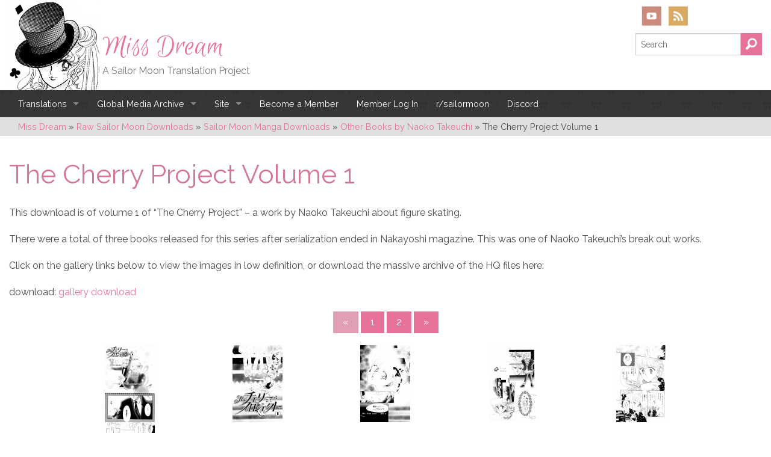

--- FILE ---
content_type: text/html; charset=UTF-8
request_url: https://missdream.org/raw-sailor-moon-downloads/manga/other-books-by-naoko-takeuchi/the-cherry-project-volume-1/
body_size: 20796
content:
<!doctype html>

<!--[if lt IE 7]> <html class="no-js lt-ie9 lt-ie8 lt-ie7" lang="en-US"> <![endif]-->
<!--[if IE 7]>    <html class="no-js lt-ie9 lt-ie8" lang="en-US"> <![endif]-->
<!--[if IE 8]>    <html class="no-js lt-ie9" lang="en-US"> <![endif]-->
<!--[if gt IE 8]><!--> <html lang="en-US"> <!--<![endif]-->

	<head>
		<meta charset="utf-8">

		<title>The Cherry Project Volume 1 – Miss Dream</title>

		<!-- Google Chrome Frame for IE -->
		<meta http-equiv="X-UA-Compatible" content="IE=edge,chrome=1">

		<!-- mobile meta -->
		<meta name="HandheldFriendly" content="True">
		<meta name="MobileOptimized" content="320">
		<meta name="viewport" content="width=device-width, initial-scale=1.0"/>

		<!-- icons & favicons -->
		<link rel="apple-touch-icon" href="https://missdream.org/wp-content/themes/miss-dream/library/images/apple-icon-touch.png">
		<link rel="icon" href="https://missdream.org/wp-content/themes/miss-dream/favicon.png">
		<!--[if IE]>
			<link rel="shortcut icon" href="https://missdream.org/wp-content/themes/miss-dream/favicon.ico">
		<![endif]-->
		<meta name="msapplication-TileColor" content="#f01d4f">
		<meta name="msapplication-TileImage" content="https://missdream.org/wp-content/themes/miss-dream/library/images/win8-tile-icon.png">

  	<link rel="pingback" href="https://missdream.org/xmlrpc.php">

		
            <script data-no-defer="1" data-ezscrex="false" data-cfasync="false" data-pagespeed-no-defer data-cookieconsent="ignore">
                var ctPublicFunctions = {"_ajax_nonce":"3c36870e43","_rest_nonce":"080646f108","_ajax_url":"\/wp-admin\/admin-ajax.php","_rest_url":"https:\/\/missdream.org\/wp-json\/","data__cookies_type":"native","data__ajax_type":"rest","data__bot_detector_enabled":"0","data__frontend_data_log_enabled":1,"cookiePrefix":"","wprocket_detected":false,"host_url":"missdream.org","text__ee_click_to_select":"Click to select the whole data","text__ee_original_email":"The complete one is","text__ee_got_it":"Got it","text__ee_blocked":"Blocked","text__ee_cannot_connect":"Cannot connect","text__ee_cannot_decode":"Can not decode email. Unknown reason","text__ee_email_decoder":"CleanTalk email decoder","text__ee_wait_for_decoding":"The magic is on the way!","text__ee_decoding_process":"Please wait a few seconds while we decode the contact data."}
            </script>
        
            <script data-no-defer="1" data-ezscrex="false" data-cfasync="false" data-pagespeed-no-defer data-cookieconsent="ignore">
                var ctPublic = {"_ajax_nonce":"3c36870e43","settings__forms__check_internal":"0","settings__forms__check_external":"0","settings__forms__force_protection":0,"settings__forms__search_test":"1","settings__forms__wc_add_to_cart":"1","settings__data__bot_detector_enabled":"0","settings__sfw__anti_crawler":0,"blog_home":"https:\/\/missdream.org\/","pixel__setting":"0","pixel__enabled":false,"pixel__url":null,"data__email_check_before_post":"1","data__email_check_exist_post":0,"data__cookies_type":"native","data__key_is_ok":true,"data__visible_fields_required":true,"wl_brandname":"Anti-Spam by CleanTalk","wl_brandname_short":"CleanTalk","ct_checkjs_key":"310911f6268a0c385d004011f36ac2b6f6a2baf0f07700e79df59f5083edc0ca","emailEncoderPassKey":"10307e6b567d75f60fa05f73af1efc6a","bot_detector_forms_excluded":"W10=","advancedCacheExists":true,"varnishCacheExists":false,"wc_ajax_add_to_cart":false}
            </script>
        
<!-- The SEO Framework by Sybre Waaijer -->
<link rel="canonical" href="https://missdream.org/raw-sailor-moon-downloads/manga/other-books-by-naoko-takeuchi/the-cherry-project-volume-1/" />
<meta name="description" content="This download is of volume 1 of “The Cherry Project” – a work by Naoko Takeuchi about figure skating. There were a total of three books released for this series…" />
<meta property="og:type" content="website" />
<meta property="og:locale" content="en_US" />
<meta property="og:site_name" content="Miss Dream" />
<meta property="og:title" content="The Cherry Project Volume 1 – Miss Dream" />
<meta property="og:description" content="This download is of volume 1 of “The Cherry Project” – a work by Naoko Takeuchi about figure skating. There were a total of three books released for this series after serialization ended in Nakayoshi…" />
<meta property="og:url" content="https://missdream.org/raw-sailor-moon-downloads/manga/other-books-by-naoko-takeuchi/the-cherry-project-volume-1/" />
<meta name="twitter:card" content="summary_large_image" />
<meta name="twitter:site" content="@missdreamsubs" />
<meta name="twitter:creator" content="@missdreamsubs" />
<meta name="twitter:title" content="The Cherry Project Volume 1 – Miss Dream" />
<meta name="twitter:description" content="This download is of volume 1 of “The Cherry Project” – a work by Naoko Takeuchi about figure skating. There were a total of three books released for this series after serialization ended in Nakayoshi…" />
<script type="application/ld+json">{
    "@context": "https://schema.org",
    "@graph": [
        {
            "@type": "WebSite",
            "@id": "https://missdream.org/#/schema/WebSite",
            "url": "https://missdream.org/",
            "name": "Miss Dream",
            "description": "A Sailor Moon Translation Project",
            "inLanguage": "en-US",
            "potentialAction": {
                "@type": "SearchAction",
                "target": {
                    "@type": "EntryPoint",
                    "urlTemplate": "https://missdream.org/search/{search_term_string}/"
                },
                "query-input": "required name=search_term_string"
            },
            "publisher": {
                "@type": "Organization",
                "@id": "https://missdream.org/#/schema/Organization",
                "name": "Miss Dream",
                "url": "https://missdream.org/",
                "sameAs": [
                    "https://www.facebook.com/MissDreamSubs",
                    "https://twitter.com/missdreamsubs",
                    "https://www.youtube.com/user/missdreamtv",
                    "https://missdreamsubs.tumblr.com/"
                ]
            }
        },
        {
            "@type": "WebPage",
            "@id": "https://missdream.org/raw-sailor-moon-downloads/manga/other-books-by-naoko-takeuchi/the-cherry-project-volume-1/",
            "url": "https://missdream.org/raw-sailor-moon-downloads/manga/other-books-by-naoko-takeuchi/the-cherry-project-volume-1/",
            "name": "The Cherry Project Volume 1 – Miss Dream",
            "description": "This download is of volume 1 of “The Cherry Project” – a work by Naoko Takeuchi about figure skating. There were a total of three books released for this series…",
            "inLanguage": "en-US",
            "isPartOf": {
                "@id": "https://missdream.org/#/schema/WebSite"
            },
            "breadcrumb": {
                "@type": "BreadcrumbList",
                "@id": "https://missdream.org/#/schema/BreadcrumbList",
                "itemListElement": [
                    {
                        "@type": "ListItem",
                        "position": 1,
                        "item": "https://missdream.org/",
                        "name": "Miss Dream"
                    },
                    {
                        "@type": "ListItem",
                        "position": 2,
                        "item": "https://missdream.org/raw-sailor-moon-downloads/",
                        "name": "Raw Sailor Moon Downloads"
                    },
                    {
                        "@type": "ListItem",
                        "position": 3,
                        "item": "https://missdream.org/raw-sailor-moon-downloads/manga/",
                        "name": "Sailor Moon Manga Downloads"
                    },
                    {
                        "@type": "ListItem",
                        "position": 4,
                        "item": "https://missdream.org/raw-sailor-moon-downloads/manga/other-books-by-naoko-takeuchi/",
                        "name": "Other Books by Naoko Takeuchi"
                    },
                    {
                        "@type": "ListItem",
                        "position": 5,
                        "name": "The Cherry Project Volume 1"
                    }
                ]
            },
            "potentialAction": {
                "@type": "ReadAction",
                "target": "https://missdream.org/raw-sailor-moon-downloads/manga/other-books-by-naoko-takeuchi/the-cherry-project-volume-1/"
            }
        }
    ]
}</script>
<!-- / The SEO Framework by Sybre Waaijer | 10.65ms meta | 0.29ms boot -->

<link rel='dns-prefetch' href='//cdn.jsdelivr.net' />
<link rel='dns-prefetch' href='//fonts.googleapis.com' />
<link rel='dns-prefetch' href='//fonts.gstatic.com' />
<link rel='dns-prefetch' href='//ajax.googleapis.com' />
<link rel='dns-prefetch' href='//apis.google.com' />
<link rel='dns-prefetch' href='//google-analytics.com' />
<link rel='dns-prefetch' href='//www.google-analytics.com' />
<link rel='dns-prefetch' href='//ssl.google-analytics.com' />
<link rel='dns-prefetch' href='//youtube.com' />
<link rel='dns-prefetch' href='//s.gravatar.com' />
<link href='http://fonts.googleapis.com' rel='preconnect' />
<link href='//fonts.gstatic.com' crossorigin='' rel='preconnect' />
<link rel="alternate" type="application/rss+xml" title="Miss Dream &raquo; Feed" href="https://missdream.org/feed/" />
<link rel="alternate" type="application/rss+xml" title="Miss Dream &raquo; Comments Feed" href="https://missdream.org/comments/feed/" />
<link rel="alternate" type="application/rss+xml" title="Miss Dream &raquo; The Cherry Project Volume 1 Comments Feed" href="https://missdream.org/raw-sailor-moon-downloads/manga/other-books-by-naoko-takeuchi/the-cherry-project-volume-1/feed/" />
<link rel="alternate" title="oEmbed (JSON)" type="application/json+oembed" href="https://missdream.org/wp-json/oembed/1.0/embed?url=https%3A%2F%2Fmissdream.org%2Fraw-sailor-moon-downloads%2Fmanga%2Fother-books-by-naoko-takeuchi%2Fthe-cherry-project-volume-1%2F" />
<link rel="alternate" title="oEmbed (XML)" type="text/xml+oembed" href="https://missdream.org/wp-json/oembed/1.0/embed?url=https%3A%2F%2Fmissdream.org%2Fraw-sailor-moon-downloads%2Fmanga%2Fother-books-by-naoko-takeuchi%2Fthe-cherry-project-volume-1%2F&#038;format=xml" />
		<style>
			.lazyload,
			.lazyloading {
				max-width: 100%;
			}
		</style>
		<style id='wp-img-auto-sizes-contain-inline-css' type='text/css'>
img:is([sizes=auto i],[sizes^="auto," i]){contain-intrinsic-size:3000px 1500px}
/*# sourceURL=wp-img-auto-sizes-contain-inline-css */
</style>
<link rel='stylesheet' id='ewd-progress-bar-css' href='https://missdream.org/wp-content/plugins/easy-wordpress-donations/includes/css/progress-bar.css.php' type='text/css' media='all' />
<link rel='stylesheet' id='ewd-front-end-css' href='https://missdream.org/wp-content/plugins/easy-wordpress-donations/includes/css/front-end.css' type='text/css' media='all' />
<style id="givewp-campaign-blocks-fonts-css" media="all">/* cyrillic-ext */
@font-face {
  font-family: 'Inter';
  font-style: normal;
  font-weight: 400;
  font-display: swap;
  src: url(/fonts.gstatic.com/s/inter/v20/UcC73FwrK3iLTeHuS_nVMrMxCp50SjIa2JL7W0Q5n-wU.woff2) format('woff2');
  unicode-range: U+0460-052F, U+1C80-1C8A, U+20B4, U+2DE0-2DFF, U+A640-A69F, U+FE2E-FE2F;
}
/* cyrillic */
@font-face {
  font-family: 'Inter';
  font-style: normal;
  font-weight: 400;
  font-display: swap;
  src: url(/fonts.gstatic.com/s/inter/v20/UcC73FwrK3iLTeHuS_nVMrMxCp50SjIa0ZL7W0Q5n-wU.woff2) format('woff2');
  unicode-range: U+0301, U+0400-045F, U+0490-0491, U+04B0-04B1, U+2116;
}
/* greek-ext */
@font-face {
  font-family: 'Inter';
  font-style: normal;
  font-weight: 400;
  font-display: swap;
  src: url(/fonts.gstatic.com/s/inter/v20/UcC73FwrK3iLTeHuS_nVMrMxCp50SjIa2ZL7W0Q5n-wU.woff2) format('woff2');
  unicode-range: U+1F00-1FFF;
}
/* greek */
@font-face {
  font-family: 'Inter';
  font-style: normal;
  font-weight: 400;
  font-display: swap;
  src: url(/fonts.gstatic.com/s/inter/v20/UcC73FwrK3iLTeHuS_nVMrMxCp50SjIa1pL7W0Q5n-wU.woff2) format('woff2');
  unicode-range: U+0370-0377, U+037A-037F, U+0384-038A, U+038C, U+038E-03A1, U+03A3-03FF;
}
/* vietnamese */
@font-face {
  font-family: 'Inter';
  font-style: normal;
  font-weight: 400;
  font-display: swap;
  src: url(/fonts.gstatic.com/s/inter/v20/UcC73FwrK3iLTeHuS_nVMrMxCp50SjIa2pL7W0Q5n-wU.woff2) format('woff2');
  unicode-range: U+0102-0103, U+0110-0111, U+0128-0129, U+0168-0169, U+01A0-01A1, U+01AF-01B0, U+0300-0301, U+0303-0304, U+0308-0309, U+0323, U+0329, U+1EA0-1EF9, U+20AB;
}
/* latin-ext */
@font-face {
  font-family: 'Inter';
  font-style: normal;
  font-weight: 400;
  font-display: swap;
  src: url(/fonts.gstatic.com/s/inter/v20/UcC73FwrK3iLTeHuS_nVMrMxCp50SjIa25L7W0Q5n-wU.woff2) format('woff2');
  unicode-range: U+0100-02BA, U+02BD-02C5, U+02C7-02CC, U+02CE-02D7, U+02DD-02FF, U+0304, U+0308, U+0329, U+1D00-1DBF, U+1E00-1E9F, U+1EF2-1EFF, U+2020, U+20A0-20AB, U+20AD-20C0, U+2113, U+2C60-2C7F, U+A720-A7FF;
}
/* latin */
@font-face {
  font-family: 'Inter';
  font-style: normal;
  font-weight: 400;
  font-display: swap;
  src: url(/fonts.gstatic.com/s/inter/v20/UcC73FwrK3iLTeHuS_nVMrMxCp50SjIa1ZL7W0Q5nw.woff2) format('woff2');
  unicode-range: U+0000-00FF, U+0131, U+0152-0153, U+02BB-02BC, U+02C6, U+02DA, U+02DC, U+0304, U+0308, U+0329, U+2000-206F, U+20AC, U+2122, U+2191, U+2193, U+2212, U+2215, U+FEFF, U+FFFD;
}
/* cyrillic-ext */
@font-face {
  font-family: 'Inter';
  font-style: normal;
  font-weight: 500;
  font-display: swap;
  src: url(/fonts.gstatic.com/s/inter/v20/UcC73FwrK3iLTeHuS_nVMrMxCp50SjIa2JL7W0Q5n-wU.woff2) format('woff2');
  unicode-range: U+0460-052F, U+1C80-1C8A, U+20B4, U+2DE0-2DFF, U+A640-A69F, U+FE2E-FE2F;
}
/* cyrillic */
@font-face {
  font-family: 'Inter';
  font-style: normal;
  font-weight: 500;
  font-display: swap;
  src: url(/fonts.gstatic.com/s/inter/v20/UcC73FwrK3iLTeHuS_nVMrMxCp50SjIa0ZL7W0Q5n-wU.woff2) format('woff2');
  unicode-range: U+0301, U+0400-045F, U+0490-0491, U+04B0-04B1, U+2116;
}
/* greek-ext */
@font-face {
  font-family: 'Inter';
  font-style: normal;
  font-weight: 500;
  font-display: swap;
  src: url(/fonts.gstatic.com/s/inter/v20/UcC73FwrK3iLTeHuS_nVMrMxCp50SjIa2ZL7W0Q5n-wU.woff2) format('woff2');
  unicode-range: U+1F00-1FFF;
}
/* greek */
@font-face {
  font-family: 'Inter';
  font-style: normal;
  font-weight: 500;
  font-display: swap;
  src: url(/fonts.gstatic.com/s/inter/v20/UcC73FwrK3iLTeHuS_nVMrMxCp50SjIa1pL7W0Q5n-wU.woff2) format('woff2');
  unicode-range: U+0370-0377, U+037A-037F, U+0384-038A, U+038C, U+038E-03A1, U+03A3-03FF;
}
/* vietnamese */
@font-face {
  font-family: 'Inter';
  font-style: normal;
  font-weight: 500;
  font-display: swap;
  src: url(/fonts.gstatic.com/s/inter/v20/UcC73FwrK3iLTeHuS_nVMrMxCp50SjIa2pL7W0Q5n-wU.woff2) format('woff2');
  unicode-range: U+0102-0103, U+0110-0111, U+0128-0129, U+0168-0169, U+01A0-01A1, U+01AF-01B0, U+0300-0301, U+0303-0304, U+0308-0309, U+0323, U+0329, U+1EA0-1EF9, U+20AB;
}
/* latin-ext */
@font-face {
  font-family: 'Inter';
  font-style: normal;
  font-weight: 500;
  font-display: swap;
  src: url(/fonts.gstatic.com/s/inter/v20/UcC73FwrK3iLTeHuS_nVMrMxCp50SjIa25L7W0Q5n-wU.woff2) format('woff2');
  unicode-range: U+0100-02BA, U+02BD-02C5, U+02C7-02CC, U+02CE-02D7, U+02DD-02FF, U+0304, U+0308, U+0329, U+1D00-1DBF, U+1E00-1E9F, U+1EF2-1EFF, U+2020, U+20A0-20AB, U+20AD-20C0, U+2113, U+2C60-2C7F, U+A720-A7FF;
}
/* latin */
@font-face {
  font-family: 'Inter';
  font-style: normal;
  font-weight: 500;
  font-display: swap;
  src: url(/fonts.gstatic.com/s/inter/v20/UcC73FwrK3iLTeHuS_nVMrMxCp50SjIa1ZL7W0Q5nw.woff2) format('woff2');
  unicode-range: U+0000-00FF, U+0131, U+0152-0153, U+02BB-02BC, U+02C6, U+02DA, U+02DC, U+0304, U+0308, U+0329, U+2000-206F, U+20AC, U+2122, U+2191, U+2193, U+2212, U+2215, U+FEFF, U+FFFD;
}
/* cyrillic-ext */
@font-face {
  font-family: 'Inter';
  font-style: normal;
  font-weight: 600;
  font-display: swap;
  src: url(/fonts.gstatic.com/s/inter/v20/UcC73FwrK3iLTeHuS_nVMrMxCp50SjIa2JL7W0Q5n-wU.woff2) format('woff2');
  unicode-range: U+0460-052F, U+1C80-1C8A, U+20B4, U+2DE0-2DFF, U+A640-A69F, U+FE2E-FE2F;
}
/* cyrillic */
@font-face {
  font-family: 'Inter';
  font-style: normal;
  font-weight: 600;
  font-display: swap;
  src: url(/fonts.gstatic.com/s/inter/v20/UcC73FwrK3iLTeHuS_nVMrMxCp50SjIa0ZL7W0Q5n-wU.woff2) format('woff2');
  unicode-range: U+0301, U+0400-045F, U+0490-0491, U+04B0-04B1, U+2116;
}
/* greek-ext */
@font-face {
  font-family: 'Inter';
  font-style: normal;
  font-weight: 600;
  font-display: swap;
  src: url(/fonts.gstatic.com/s/inter/v20/UcC73FwrK3iLTeHuS_nVMrMxCp50SjIa2ZL7W0Q5n-wU.woff2) format('woff2');
  unicode-range: U+1F00-1FFF;
}
/* greek */
@font-face {
  font-family: 'Inter';
  font-style: normal;
  font-weight: 600;
  font-display: swap;
  src: url(/fonts.gstatic.com/s/inter/v20/UcC73FwrK3iLTeHuS_nVMrMxCp50SjIa1pL7W0Q5n-wU.woff2) format('woff2');
  unicode-range: U+0370-0377, U+037A-037F, U+0384-038A, U+038C, U+038E-03A1, U+03A3-03FF;
}
/* vietnamese */
@font-face {
  font-family: 'Inter';
  font-style: normal;
  font-weight: 600;
  font-display: swap;
  src: url(/fonts.gstatic.com/s/inter/v20/UcC73FwrK3iLTeHuS_nVMrMxCp50SjIa2pL7W0Q5n-wU.woff2) format('woff2');
  unicode-range: U+0102-0103, U+0110-0111, U+0128-0129, U+0168-0169, U+01A0-01A1, U+01AF-01B0, U+0300-0301, U+0303-0304, U+0308-0309, U+0323, U+0329, U+1EA0-1EF9, U+20AB;
}
/* latin-ext */
@font-face {
  font-family: 'Inter';
  font-style: normal;
  font-weight: 600;
  font-display: swap;
  src: url(/fonts.gstatic.com/s/inter/v20/UcC73FwrK3iLTeHuS_nVMrMxCp50SjIa25L7W0Q5n-wU.woff2) format('woff2');
  unicode-range: U+0100-02BA, U+02BD-02C5, U+02C7-02CC, U+02CE-02D7, U+02DD-02FF, U+0304, U+0308, U+0329, U+1D00-1DBF, U+1E00-1E9F, U+1EF2-1EFF, U+2020, U+20A0-20AB, U+20AD-20C0, U+2113, U+2C60-2C7F, U+A720-A7FF;
}
/* latin */
@font-face {
  font-family: 'Inter';
  font-style: normal;
  font-weight: 600;
  font-display: swap;
  src: url(/fonts.gstatic.com/s/inter/v20/UcC73FwrK3iLTeHuS_nVMrMxCp50SjIa1ZL7W0Q5nw.woff2) format('woff2');
  unicode-range: U+0000-00FF, U+0131, U+0152-0153, U+02BB-02BC, U+02C6, U+02DA, U+02DC, U+0304, U+0308, U+0329, U+2000-206F, U+20AC, U+2122, U+2191, U+2193, U+2212, U+2215, U+FEFF, U+FFFD;
}
/* cyrillic-ext */
@font-face {
  font-family: 'Inter';
  font-style: normal;
  font-weight: 700;
  font-display: swap;
  src: url(/fonts.gstatic.com/s/inter/v20/UcC73FwrK3iLTeHuS_nVMrMxCp50SjIa2JL7W0Q5n-wU.woff2) format('woff2');
  unicode-range: U+0460-052F, U+1C80-1C8A, U+20B4, U+2DE0-2DFF, U+A640-A69F, U+FE2E-FE2F;
}
/* cyrillic */
@font-face {
  font-family: 'Inter';
  font-style: normal;
  font-weight: 700;
  font-display: swap;
  src: url(/fonts.gstatic.com/s/inter/v20/UcC73FwrK3iLTeHuS_nVMrMxCp50SjIa0ZL7W0Q5n-wU.woff2) format('woff2');
  unicode-range: U+0301, U+0400-045F, U+0490-0491, U+04B0-04B1, U+2116;
}
/* greek-ext */
@font-face {
  font-family: 'Inter';
  font-style: normal;
  font-weight: 700;
  font-display: swap;
  src: url(/fonts.gstatic.com/s/inter/v20/UcC73FwrK3iLTeHuS_nVMrMxCp50SjIa2ZL7W0Q5n-wU.woff2) format('woff2');
  unicode-range: U+1F00-1FFF;
}
/* greek */
@font-face {
  font-family: 'Inter';
  font-style: normal;
  font-weight: 700;
  font-display: swap;
  src: url(/fonts.gstatic.com/s/inter/v20/UcC73FwrK3iLTeHuS_nVMrMxCp50SjIa1pL7W0Q5n-wU.woff2) format('woff2');
  unicode-range: U+0370-0377, U+037A-037F, U+0384-038A, U+038C, U+038E-03A1, U+03A3-03FF;
}
/* vietnamese */
@font-face {
  font-family: 'Inter';
  font-style: normal;
  font-weight: 700;
  font-display: swap;
  src: url(/fonts.gstatic.com/s/inter/v20/UcC73FwrK3iLTeHuS_nVMrMxCp50SjIa2pL7W0Q5n-wU.woff2) format('woff2');
  unicode-range: U+0102-0103, U+0110-0111, U+0128-0129, U+0168-0169, U+01A0-01A1, U+01AF-01B0, U+0300-0301, U+0303-0304, U+0308-0309, U+0323, U+0329, U+1EA0-1EF9, U+20AB;
}
/* latin-ext */
@font-face {
  font-family: 'Inter';
  font-style: normal;
  font-weight: 700;
  font-display: swap;
  src: url(/fonts.gstatic.com/s/inter/v20/UcC73FwrK3iLTeHuS_nVMrMxCp50SjIa25L7W0Q5n-wU.woff2) format('woff2');
  unicode-range: U+0100-02BA, U+02BD-02C5, U+02C7-02CC, U+02CE-02D7, U+02DD-02FF, U+0304, U+0308, U+0329, U+1D00-1DBF, U+1E00-1E9F, U+1EF2-1EFF, U+2020, U+20A0-20AB, U+20AD-20C0, U+2113, U+2C60-2C7F, U+A720-A7FF;
}
/* latin */
@font-face {
  font-family: 'Inter';
  font-style: normal;
  font-weight: 700;
  font-display: swap;
  src: url(/fonts.gstatic.com/s/inter/v20/UcC73FwrK3iLTeHuS_nVMrMxCp50SjIa1ZL7W0Q5nw.woff2) format('woff2');
  unicode-range: U+0000-00FF, U+0131, U+0152-0153, U+02BB-02BC, U+02C6, U+02DA, U+02DC, U+0304, U+0308, U+0329, U+2000-206F, U+20AC, U+2122, U+2191, U+2193, U+2212, U+2215, U+FEFF, U+FFFD;
}
</style>
<style id='wp-block-library-inline-css' type='text/css'>
:root{
  --wp-block-synced-color:#7a00df;
  --wp-block-synced-color--rgb:122, 0, 223;
  --wp-bound-block-color:var(--wp-block-synced-color);
  --wp-editor-canvas-background:#ddd;
  --wp-admin-theme-color:#007cba;
  --wp-admin-theme-color--rgb:0, 124, 186;
  --wp-admin-theme-color-darker-10:#006ba1;
  --wp-admin-theme-color-darker-10--rgb:0, 107, 160.5;
  --wp-admin-theme-color-darker-20:#005a87;
  --wp-admin-theme-color-darker-20--rgb:0, 90, 135;
  --wp-admin-border-width-focus:2px;
}
@media (min-resolution:192dpi){
  :root{
    --wp-admin-border-width-focus:1.5px;
  }
}
.wp-element-button{
  cursor:pointer;
}

:root .has-very-light-gray-background-color{
  background-color:#eee;
}
:root .has-very-dark-gray-background-color{
  background-color:#313131;
}
:root .has-very-light-gray-color{
  color:#eee;
}
:root .has-very-dark-gray-color{
  color:#313131;
}
:root .has-vivid-green-cyan-to-vivid-cyan-blue-gradient-background{
  background:linear-gradient(135deg, #00d084, #0693e3);
}
:root .has-purple-crush-gradient-background{
  background:linear-gradient(135deg, #34e2e4, #4721fb 50%, #ab1dfe);
}
:root .has-hazy-dawn-gradient-background{
  background:linear-gradient(135deg, #faaca8, #dad0ec);
}
:root .has-subdued-olive-gradient-background{
  background:linear-gradient(135deg, #fafae1, #67a671);
}
:root .has-atomic-cream-gradient-background{
  background:linear-gradient(135deg, #fdd79a, #004a59);
}
:root .has-nightshade-gradient-background{
  background:linear-gradient(135deg, #330968, #31cdcf);
}
:root .has-midnight-gradient-background{
  background:linear-gradient(135deg, #020381, #2874fc);
}
:root{
  --wp--preset--font-size--normal:16px;
  --wp--preset--font-size--huge:42px;
}

.has-regular-font-size{
  font-size:1em;
}

.has-larger-font-size{
  font-size:2.625em;
}

.has-normal-font-size{
  font-size:var(--wp--preset--font-size--normal);
}

.has-huge-font-size{
  font-size:var(--wp--preset--font-size--huge);
}

.has-text-align-center{
  text-align:center;
}

.has-text-align-left{
  text-align:left;
}

.has-text-align-right{
  text-align:right;
}

.has-fit-text{
  white-space:nowrap !important;
}

#end-resizable-editor-section{
  display:none;
}

.aligncenter{
  clear:both;
}

.items-justified-left{
  justify-content:flex-start;
}

.items-justified-center{
  justify-content:center;
}

.items-justified-right{
  justify-content:flex-end;
}

.items-justified-space-between{
  justify-content:space-between;
}

.screen-reader-text{
  border:0;
  clip-path:inset(50%);
  height:1px;
  margin:-1px;
  overflow:hidden;
  padding:0;
  position:absolute;
  width:1px;
  word-wrap:normal !important;
}

.screen-reader-text:focus{
  background-color:#ddd;
  clip-path:none;
  color:#444;
  display:block;
  font-size:1em;
  height:auto;
  left:5px;
  line-height:normal;
  padding:15px 23px 14px;
  text-decoration:none;
  top:5px;
  width:auto;
  z-index:100000;
}
html :where(.has-border-color){
  border-style:solid;
}

html :where([style*=border-top-color]){
  border-top-style:solid;
}

html :where([style*=border-right-color]){
  border-right-style:solid;
}

html :where([style*=border-bottom-color]){
  border-bottom-style:solid;
}

html :where([style*=border-left-color]){
  border-left-style:solid;
}

html :where([style*=border-width]){
  border-style:solid;
}

html :where([style*=border-top-width]){
  border-top-style:solid;
}

html :where([style*=border-right-width]){
  border-right-style:solid;
}

html :where([style*=border-bottom-width]){
  border-bottom-style:solid;
}

html :where([style*=border-left-width]){
  border-left-style:solid;
}
html :where(img[class*=wp-image-]){
  height:auto;
  max-width:100%;
}
:where(figure){
  margin:0 0 1em;
}

html :where(.is-position-sticky){
  --wp-admin--admin-bar--position-offset:var(--wp-admin--admin-bar--height, 0px);
}

@media screen and (max-width:600px){
  html :where(.is-position-sticky){
    --wp-admin--admin-bar--position-offset:0px;
  }
}

/*# sourceURL=wp-block-library-inline-css */
</style><style id='global-styles-inline-css' type='text/css'>
:root{--wp--preset--aspect-ratio--square: 1;--wp--preset--aspect-ratio--4-3: 4/3;--wp--preset--aspect-ratio--3-4: 3/4;--wp--preset--aspect-ratio--3-2: 3/2;--wp--preset--aspect-ratio--2-3: 2/3;--wp--preset--aspect-ratio--16-9: 16/9;--wp--preset--aspect-ratio--9-16: 9/16;--wp--preset--color--black: #000000;--wp--preset--color--cyan-bluish-gray: #abb8c3;--wp--preset--color--white: #ffffff;--wp--preset--color--pale-pink: #f78da7;--wp--preset--color--vivid-red: #cf2e2e;--wp--preset--color--luminous-vivid-orange: #ff6900;--wp--preset--color--luminous-vivid-amber: #fcb900;--wp--preset--color--light-green-cyan: #7bdcb5;--wp--preset--color--vivid-green-cyan: #00d084;--wp--preset--color--pale-cyan-blue: #8ed1fc;--wp--preset--color--vivid-cyan-blue: #0693e3;--wp--preset--color--vivid-purple: #9b51e0;--wp--preset--gradient--vivid-cyan-blue-to-vivid-purple: linear-gradient(135deg,rgb(6,147,227) 0%,rgb(155,81,224) 100%);--wp--preset--gradient--light-green-cyan-to-vivid-green-cyan: linear-gradient(135deg,rgb(122,220,180) 0%,rgb(0,208,130) 100%);--wp--preset--gradient--luminous-vivid-amber-to-luminous-vivid-orange: linear-gradient(135deg,rgb(252,185,0) 0%,rgb(255,105,0) 100%);--wp--preset--gradient--luminous-vivid-orange-to-vivid-red: linear-gradient(135deg,rgb(255,105,0) 0%,rgb(207,46,46) 100%);--wp--preset--gradient--very-light-gray-to-cyan-bluish-gray: linear-gradient(135deg,rgb(238,238,238) 0%,rgb(169,184,195) 100%);--wp--preset--gradient--cool-to-warm-spectrum: linear-gradient(135deg,rgb(74,234,220) 0%,rgb(151,120,209) 20%,rgb(207,42,186) 40%,rgb(238,44,130) 60%,rgb(251,105,98) 80%,rgb(254,248,76) 100%);--wp--preset--gradient--blush-light-purple: linear-gradient(135deg,rgb(255,206,236) 0%,rgb(152,150,240) 100%);--wp--preset--gradient--blush-bordeaux: linear-gradient(135deg,rgb(254,205,165) 0%,rgb(254,45,45) 50%,rgb(107,0,62) 100%);--wp--preset--gradient--luminous-dusk: linear-gradient(135deg,rgb(255,203,112) 0%,rgb(199,81,192) 50%,rgb(65,88,208) 100%);--wp--preset--gradient--pale-ocean: linear-gradient(135deg,rgb(255,245,203) 0%,rgb(182,227,212) 50%,rgb(51,167,181) 100%);--wp--preset--gradient--electric-grass: linear-gradient(135deg,rgb(202,248,128) 0%,rgb(113,206,126) 100%);--wp--preset--gradient--midnight: linear-gradient(135deg,rgb(2,3,129) 0%,rgb(40,116,252) 100%);--wp--preset--font-size--small: 13px;--wp--preset--font-size--medium: 20px;--wp--preset--font-size--large: 36px;--wp--preset--font-size--x-large: 42px;--wp--preset--spacing--20: 0.44rem;--wp--preset--spacing--30: 0.67rem;--wp--preset--spacing--40: 1rem;--wp--preset--spacing--50: 1.5rem;--wp--preset--spacing--60: 2.25rem;--wp--preset--spacing--70: 3.38rem;--wp--preset--spacing--80: 5.06rem;--wp--preset--shadow--natural: 6px 6px 9px rgba(0, 0, 0, 0.2);--wp--preset--shadow--deep: 12px 12px 50px rgba(0, 0, 0, 0.4);--wp--preset--shadow--sharp: 6px 6px 0px rgba(0, 0, 0, 0.2);--wp--preset--shadow--outlined: 6px 6px 0px -3px rgb(255, 255, 255), 6px 6px rgb(0, 0, 0);--wp--preset--shadow--crisp: 6px 6px 0px rgb(0, 0, 0);}:where(.is-layout-flex){gap: 0.5em;}:where(.is-layout-grid){gap: 0.5em;}body .is-layout-flex{display: flex;}.is-layout-flex{flex-wrap: wrap;align-items: center;}.is-layout-flex > :is(*, div){margin: 0;}body .is-layout-grid{display: grid;}.is-layout-grid > :is(*, div){margin: 0;}:where(.wp-block-columns.is-layout-flex){gap: 2em;}:where(.wp-block-columns.is-layout-grid){gap: 2em;}:where(.wp-block-post-template.is-layout-flex){gap: 1.25em;}:where(.wp-block-post-template.is-layout-grid){gap: 1.25em;}.has-black-color{color: var(--wp--preset--color--black) !important;}.has-cyan-bluish-gray-color{color: var(--wp--preset--color--cyan-bluish-gray) !important;}.has-white-color{color: var(--wp--preset--color--white) !important;}.has-pale-pink-color{color: var(--wp--preset--color--pale-pink) !important;}.has-vivid-red-color{color: var(--wp--preset--color--vivid-red) !important;}.has-luminous-vivid-orange-color{color: var(--wp--preset--color--luminous-vivid-orange) !important;}.has-luminous-vivid-amber-color{color: var(--wp--preset--color--luminous-vivid-amber) !important;}.has-light-green-cyan-color{color: var(--wp--preset--color--light-green-cyan) !important;}.has-vivid-green-cyan-color{color: var(--wp--preset--color--vivid-green-cyan) !important;}.has-pale-cyan-blue-color{color: var(--wp--preset--color--pale-cyan-blue) !important;}.has-vivid-cyan-blue-color{color: var(--wp--preset--color--vivid-cyan-blue) !important;}.has-vivid-purple-color{color: var(--wp--preset--color--vivid-purple) !important;}.has-black-background-color{background-color: var(--wp--preset--color--black) !important;}.has-cyan-bluish-gray-background-color{background-color: var(--wp--preset--color--cyan-bluish-gray) !important;}.has-white-background-color{background-color: var(--wp--preset--color--white) !important;}.has-pale-pink-background-color{background-color: var(--wp--preset--color--pale-pink) !important;}.has-vivid-red-background-color{background-color: var(--wp--preset--color--vivid-red) !important;}.has-luminous-vivid-orange-background-color{background-color: var(--wp--preset--color--luminous-vivid-orange) !important;}.has-luminous-vivid-amber-background-color{background-color: var(--wp--preset--color--luminous-vivid-amber) !important;}.has-light-green-cyan-background-color{background-color: var(--wp--preset--color--light-green-cyan) !important;}.has-vivid-green-cyan-background-color{background-color: var(--wp--preset--color--vivid-green-cyan) !important;}.has-pale-cyan-blue-background-color{background-color: var(--wp--preset--color--pale-cyan-blue) !important;}.has-vivid-cyan-blue-background-color{background-color: var(--wp--preset--color--vivid-cyan-blue) !important;}.has-vivid-purple-background-color{background-color: var(--wp--preset--color--vivid-purple) !important;}.has-black-border-color{border-color: var(--wp--preset--color--black) !important;}.has-cyan-bluish-gray-border-color{border-color: var(--wp--preset--color--cyan-bluish-gray) !important;}.has-white-border-color{border-color: var(--wp--preset--color--white) !important;}.has-pale-pink-border-color{border-color: var(--wp--preset--color--pale-pink) !important;}.has-vivid-red-border-color{border-color: var(--wp--preset--color--vivid-red) !important;}.has-luminous-vivid-orange-border-color{border-color: var(--wp--preset--color--luminous-vivid-orange) !important;}.has-luminous-vivid-amber-border-color{border-color: var(--wp--preset--color--luminous-vivid-amber) !important;}.has-light-green-cyan-border-color{border-color: var(--wp--preset--color--light-green-cyan) !important;}.has-vivid-green-cyan-border-color{border-color: var(--wp--preset--color--vivid-green-cyan) !important;}.has-pale-cyan-blue-border-color{border-color: var(--wp--preset--color--pale-cyan-blue) !important;}.has-vivid-cyan-blue-border-color{border-color: var(--wp--preset--color--vivid-cyan-blue) !important;}.has-vivid-purple-border-color{border-color: var(--wp--preset--color--vivid-purple) !important;}.has-vivid-cyan-blue-to-vivid-purple-gradient-background{background: var(--wp--preset--gradient--vivid-cyan-blue-to-vivid-purple) !important;}.has-light-green-cyan-to-vivid-green-cyan-gradient-background{background: var(--wp--preset--gradient--light-green-cyan-to-vivid-green-cyan) !important;}.has-luminous-vivid-amber-to-luminous-vivid-orange-gradient-background{background: var(--wp--preset--gradient--luminous-vivid-amber-to-luminous-vivid-orange) !important;}.has-luminous-vivid-orange-to-vivid-red-gradient-background{background: var(--wp--preset--gradient--luminous-vivid-orange-to-vivid-red) !important;}.has-very-light-gray-to-cyan-bluish-gray-gradient-background{background: var(--wp--preset--gradient--very-light-gray-to-cyan-bluish-gray) !important;}.has-cool-to-warm-spectrum-gradient-background{background: var(--wp--preset--gradient--cool-to-warm-spectrum) !important;}.has-blush-light-purple-gradient-background{background: var(--wp--preset--gradient--blush-light-purple) !important;}.has-blush-bordeaux-gradient-background{background: var(--wp--preset--gradient--blush-bordeaux) !important;}.has-luminous-dusk-gradient-background{background: var(--wp--preset--gradient--luminous-dusk) !important;}.has-pale-ocean-gradient-background{background: var(--wp--preset--gradient--pale-ocean) !important;}.has-electric-grass-gradient-background{background: var(--wp--preset--gradient--electric-grass) !important;}.has-midnight-gradient-background{background: var(--wp--preset--gradient--midnight) !important;}.has-small-font-size{font-size: var(--wp--preset--font-size--small) !important;}.has-medium-font-size{font-size: var(--wp--preset--font-size--medium) !important;}.has-large-font-size{font-size: var(--wp--preset--font-size--large) !important;}.has-x-large-font-size{font-size: var(--wp--preset--font-size--x-large) !important;}
/*# sourceURL=global-styles-inline-css */
</style>
<style id='core-block-supports-inline-css' type='text/css'>
/**
 * Core styles: block-supports
 */

/*# sourceURL=core-block-supports-inline-css */
</style>

<style id='classic-theme-styles-inline-css' type='text/css'>
/**
 * These rules are needed for backwards compatibility.
 * They should match the button element rules in the base theme.json file.
 */
.wp-block-button__link {
	color: #ffffff;
	background-color: #32373c;
	border-radius: 9999px; /* 100% causes an oval, but any explicit but really high value retains the pill shape. */

	/* This needs a low specificity so it won't override the rules from the button element if defined in theme.json. */
	box-shadow: none;
	text-decoration: none;

	/* The extra 2px are added to size solids the same as the outline versions.*/
	padding: calc(0.667em + 2px) calc(1.333em + 2px);

	font-size: 1.125em;
}

.wp-block-file__button {
	background: #32373c;
	color: #ffffff;
	text-decoration: none;
}

/*# sourceURL=/wp-includes/css/classic-themes.css */
</style>
<link rel='stylesheet' id='cleantalk-public-css-css' href='https://missdream.org/wp-content/plugins/cleantalk-spam-protect/css/cleantalk-public.min.css' type='text/css' media='all' />
<link rel='stylesheet' id='cleantalk-email-decoder-css-css' href='https://missdream.org/wp-content/plugins/cleantalk-spam-protect/css/cleantalk-email-decoder.min.css' type='text/css' media='all' />
<link rel='stylesheet' id='contact-form-7-css' href='https://missdream.org/wp-content/plugins/contact-form-7/includes/css/styles.css' type='text/css' media='all' />
<link rel='stylesheet' id='pmpro_frontend_base-css' href='https://missdream.org/wp-content/plugins/paid-memberships-pro/css/frontend/base.css' type='text/css' media='all' />
<link rel='stylesheet' id='pmpro_frontend_variation_1-css' href='https://missdream.org/wp-content/plugins/paid-memberships-pro/css/frontend/variation_1.css' type='text/css' media='all' />
<link rel='stylesheet' id='pmprodev-css' href='https://missdream.org/wp-content/plugins/pmpro-toolkit/css/pmprodev.css' type='text/css' media='all' />
<link rel='stylesheet' id='give-styles-css' href='https://missdream.org/wp-content/plugins/give/build/assets/dist/css/give.css' type='text/css' media='all' />
<link rel='stylesheet' id='give-donation-summary-style-frontend-css' href='https://missdream.org/wp-content/plugins/give/build/assets/dist/css/give-donation-summary.css' type='text/css' media='all' />
<link rel='stylesheet' id='givewp-design-system-foundation-css' href='https://missdream.org/wp-content/plugins/give/build/assets/dist/css/design-system/foundation.css' type='text/css' media='all' />
<link rel='stylesheet' id='lightpress-fancybox-css-css' href='https://missdream.org/wp-content/plugins/lightpress-pro/lightboxes/lightpress-pro/vendor/fancybox.min.css' type='text/css' media='all' />
<style id='lightpress-fancybox-css-inline-css' type='text/css'>

			.fancybox__container.iframe .fancybox__content,
			.fancybox__container.inline .fancybox__content {
				padding: 0px;
				border: 0px solid rgba(0,0,0,1);
			}
		
/*# sourceURL=lightpress-fancybox-css-inline-css */
</style>
<link rel='stylesheet' id='lightpress-pro-light-css-css' href='https://missdream.org/wp-content/plugins/lightpress-pro/lightboxes/lightpress-pro/lightpress-pro-light.css' type='text/css' media='all' />
<style id="wpb-google-fonts-css" media="all">/* latin-ext */
@font-face {
  font-family: 'Euphoria Script';
  font-style: normal;
  font-weight: 400;
  font-display: swap;
  src: url(/fonts.gstatic.com/s/euphoriascript/v22/mFTpWb0X2bLb_cx6To2B8GpKoD5qmvxS9jwh7L_U.woff2) format('woff2');
  unicode-range: U+0100-02BA, U+02BD-02C5, U+02C7-02CC, U+02CE-02D7, U+02DD-02FF, U+0304, U+0308, U+0329, U+1D00-1DBF, U+1E00-1E9F, U+1EF2-1EFF, U+2020, U+20A0-20AB, U+20AD-20C0, U+2113, U+2C60-2C7F, U+A720-A7FF;
}
/* latin */
@font-face {
  font-family: 'Euphoria Script';
  font-style: normal;
  font-weight: 400;
  font-display: swap;
  src: url(/fonts.gstatic.com/s/euphoriascript/v22/mFTpWb0X2bLb_cx6To2B8GpKoD5qlPxS9jwh7A.woff2) format('woff2');
  unicode-range: U+0000-00FF, U+0131, U+0152-0153, U+02BB-02BC, U+02C6, U+02DA, U+02DC, U+0304, U+0308, U+0329, U+2000-206F, U+20AC, U+2122, U+2191, U+2193, U+2212, U+2215, U+FEFF, U+FFFD;
}
/* cyrillic-ext */
@font-face {
  font-family: 'Raleway';
  font-style: normal;
  font-weight: 400;
  font-display: swap;
  src: url(/fonts.gstatic.com/s/raleway/v37/1Ptug8zYS_SKggPNyCAIT4ttDfCmxA.woff2) format('woff2');
  unicode-range: U+0460-052F, U+1C80-1C8A, U+20B4, U+2DE0-2DFF, U+A640-A69F, U+FE2E-FE2F;
}
/* cyrillic */
@font-face {
  font-family: 'Raleway';
  font-style: normal;
  font-weight: 400;
  font-display: swap;
  src: url(/fonts.gstatic.com/s/raleway/v37/1Ptug8zYS_SKggPNyCkIT4ttDfCmxA.woff2) format('woff2');
  unicode-range: U+0301, U+0400-045F, U+0490-0491, U+04B0-04B1, U+2116;
}
/* vietnamese */
@font-face {
  font-family: 'Raleway';
  font-style: normal;
  font-weight: 400;
  font-display: swap;
  src: url(/fonts.gstatic.com/s/raleway/v37/1Ptug8zYS_SKggPNyCIIT4ttDfCmxA.woff2) format('woff2');
  unicode-range: U+0102-0103, U+0110-0111, U+0128-0129, U+0168-0169, U+01A0-01A1, U+01AF-01B0, U+0300-0301, U+0303-0304, U+0308-0309, U+0323, U+0329, U+1EA0-1EF9, U+20AB;
}
/* latin-ext */
@font-face {
  font-family: 'Raleway';
  font-style: normal;
  font-weight: 400;
  font-display: swap;
  src: url(/fonts.gstatic.com/s/raleway/v37/1Ptug8zYS_SKggPNyCMIT4ttDfCmxA.woff2) format('woff2');
  unicode-range: U+0100-02BA, U+02BD-02C5, U+02C7-02CC, U+02CE-02D7, U+02DD-02FF, U+0304, U+0308, U+0329, U+1D00-1DBF, U+1E00-1E9F, U+1EF2-1EFF, U+2020, U+20A0-20AB, U+20AD-20C0, U+2113, U+2C60-2C7F, U+A720-A7FF;
}
/* latin */
@font-face {
  font-family: 'Raleway';
  font-style: normal;
  font-weight: 400;
  font-display: swap;
  src: url(/fonts.gstatic.com/s/raleway/v37/1Ptug8zYS_SKggPNyC0IT4ttDfA.woff2) format('woff2');
  unicode-range: U+0000-00FF, U+0131, U+0152-0153, U+02BB-02BC, U+02C6, U+02DA, U+02DC, U+0304, U+0308, U+0329, U+2000-206F, U+20AC, U+2122, U+2191, U+2193, U+2212, U+2215, U+FEFF, U+FFFD;
}
/* cyrillic-ext */
@font-face {
  font-family: 'Raleway';
  font-style: normal;
  font-weight: 500;
  font-display: swap;
  src: url(/fonts.gstatic.com/s/raleway/v37/1Ptug8zYS_SKggPNyCAIT4ttDfCmxA.woff2) format('woff2');
  unicode-range: U+0460-052F, U+1C80-1C8A, U+20B4, U+2DE0-2DFF, U+A640-A69F, U+FE2E-FE2F;
}
/* cyrillic */
@font-face {
  font-family: 'Raleway';
  font-style: normal;
  font-weight: 500;
  font-display: swap;
  src: url(/fonts.gstatic.com/s/raleway/v37/1Ptug8zYS_SKggPNyCkIT4ttDfCmxA.woff2) format('woff2');
  unicode-range: U+0301, U+0400-045F, U+0490-0491, U+04B0-04B1, U+2116;
}
/* vietnamese */
@font-face {
  font-family: 'Raleway';
  font-style: normal;
  font-weight: 500;
  font-display: swap;
  src: url(/fonts.gstatic.com/s/raleway/v37/1Ptug8zYS_SKggPNyCIIT4ttDfCmxA.woff2) format('woff2');
  unicode-range: U+0102-0103, U+0110-0111, U+0128-0129, U+0168-0169, U+01A0-01A1, U+01AF-01B0, U+0300-0301, U+0303-0304, U+0308-0309, U+0323, U+0329, U+1EA0-1EF9, U+20AB;
}
/* latin-ext */
@font-face {
  font-family: 'Raleway';
  font-style: normal;
  font-weight: 500;
  font-display: swap;
  src: url(/fonts.gstatic.com/s/raleway/v37/1Ptug8zYS_SKggPNyCMIT4ttDfCmxA.woff2) format('woff2');
  unicode-range: U+0100-02BA, U+02BD-02C5, U+02C7-02CC, U+02CE-02D7, U+02DD-02FF, U+0304, U+0308, U+0329, U+1D00-1DBF, U+1E00-1E9F, U+1EF2-1EFF, U+2020, U+20A0-20AB, U+20AD-20C0, U+2113, U+2C60-2C7F, U+A720-A7FF;
}
/* latin */
@font-face {
  font-family: 'Raleway';
  font-style: normal;
  font-weight: 500;
  font-display: swap;
  src: url(/fonts.gstatic.com/s/raleway/v37/1Ptug8zYS_SKggPNyC0IT4ttDfA.woff2) format('woff2');
  unicode-range: U+0000-00FF, U+0131, U+0152-0153, U+02BB-02BC, U+02C6, U+02DA, U+02DC, U+0304, U+0308, U+0329, U+2000-206F, U+20AC, U+2122, U+2191, U+2193, U+2212, U+2215, U+FEFF, U+FFFD;
}
/* cyrillic-ext */
@font-face {
  font-family: 'Raleway';
  font-style: normal;
  font-weight: 700;
  font-display: swap;
  src: url(/fonts.gstatic.com/s/raleway/v37/1Ptug8zYS_SKggPNyCAIT4ttDfCmxA.woff2) format('woff2');
  unicode-range: U+0460-052F, U+1C80-1C8A, U+20B4, U+2DE0-2DFF, U+A640-A69F, U+FE2E-FE2F;
}
/* cyrillic */
@font-face {
  font-family: 'Raleway';
  font-style: normal;
  font-weight: 700;
  font-display: swap;
  src: url(/fonts.gstatic.com/s/raleway/v37/1Ptug8zYS_SKggPNyCkIT4ttDfCmxA.woff2) format('woff2');
  unicode-range: U+0301, U+0400-045F, U+0490-0491, U+04B0-04B1, U+2116;
}
/* vietnamese */
@font-face {
  font-family: 'Raleway';
  font-style: normal;
  font-weight: 700;
  font-display: swap;
  src: url(/fonts.gstatic.com/s/raleway/v37/1Ptug8zYS_SKggPNyCIIT4ttDfCmxA.woff2) format('woff2');
  unicode-range: U+0102-0103, U+0110-0111, U+0128-0129, U+0168-0169, U+01A0-01A1, U+01AF-01B0, U+0300-0301, U+0303-0304, U+0308-0309, U+0323, U+0329, U+1EA0-1EF9, U+20AB;
}
/* latin-ext */
@font-face {
  font-family: 'Raleway';
  font-style: normal;
  font-weight: 700;
  font-display: swap;
  src: url(/fonts.gstatic.com/s/raleway/v37/1Ptug8zYS_SKggPNyCMIT4ttDfCmxA.woff2) format('woff2');
  unicode-range: U+0100-02BA, U+02BD-02C5, U+02C7-02CC, U+02CE-02D7, U+02DD-02FF, U+0304, U+0308, U+0329, U+1D00-1DBF, U+1E00-1E9F, U+1EF2-1EFF, U+2020, U+20A0-20AB, U+20AD-20C0, U+2113, U+2C60-2C7F, U+A720-A7FF;
}
/* latin */
@font-face {
  font-family: 'Raleway';
  font-style: normal;
  font-weight: 700;
  font-display: swap;
  src: url(/fonts.gstatic.com/s/raleway/v37/1Ptug8zYS_SKggPNyC0IT4ttDfA.woff2) format('woff2');
  unicode-range: U+0000-00FF, U+0131, U+0152-0153, U+02BB-02BC, U+02C6, U+02DA, U+02DC, U+0304, U+0308, U+0329, U+2000-206F, U+20AC, U+2122, U+2191, U+2193, U+2212, U+2215, U+FEFF, U+FFFD;
}
</style>
<link rel='stylesheet' id='normalize-stylesheet-css' href='https://missdream.org/wp-content/themes/miss-dream/foundation/css/normalize.css' type='text/css' media='all' />
<link rel='stylesheet' id='foundation-stylesheet-css' href='https://missdream.org/wp-content/themes/miss-dream/foundation/css/foundation.min.css' type='text/css' media='all' />
<link rel='stylesheet' id='foundation-icons-css' href='https://missdream.org/wp-content/themes/miss-dream/library/css/icons/foundation-icons.css' type='text/css' media='all' />
<style id="google-webfonts-css" media="all">/* cyrillic */
@font-face {
  font-family: 'Marck Script';
  font-style: normal;
  font-weight: 400;
  font-display: swap;
  src: url(/fonts.gstatic.com/s/marckscript/v22/nwpTtK2oNgBA3Or78gapdwuyzCg_SsDV7E98.woff2) format('woff2');
  unicode-range: U+0301, U+0400-045F, U+0490-0491, U+04B0-04B1, U+2116;
}
/* latin-ext */
@font-face {
  font-family: 'Marck Script';
  font-style: normal;
  font-weight: 400;
  font-display: swap;
  src: url(/fonts.gstatic.com/s/marckscript/v22/nwpTtK2oNgBA3Or78gapdwuyxig_SsDV7E98.woff2) format('woff2');
  unicode-range: U+0100-02BA, U+02BD-02C5, U+02C7-02CC, U+02CE-02D7, U+02DD-02FF, U+0304, U+0308, U+0329, U+1D00-1DBF, U+1E00-1E9F, U+1EF2-1EFF, U+2020, U+20A0-20AB, U+20AD-20C0, U+2113, U+2C60-2C7F, U+A720-A7FF;
}
/* latin */
@font-face {
  font-family: 'Marck Script';
  font-style: normal;
  font-weight: 400;
  font-display: swap;
  src: url(/fonts.gstatic.com/s/marckscript/v22/nwpTtK2oNgBA3Or78gapdwuyyCg_SsDV7A.woff2) format('woff2');
  unicode-range: U+0000-00FF, U+0131, U+0152-0153, U+02BB-02BC, U+02C6, U+02DA, U+02DC, U+0304, U+0308, U+0329, U+2000-206F, U+20AC, U+2122, U+2191, U+2193, U+2212, U+2215, U+FEFF, U+FFFD;
}
/* cyrillic-ext */
@font-face {
  font-family: 'Merriweather';
  font-style: italic;
  font-weight: 300;
  font-stretch: 100%;
  font-display: swap;
  src: url(/fonts.gstatic.com/s/merriweather/v33/u-4B0qyriQwlOrhSvowK_l5-eTxCVx0ZbwLvKH2Gk9hLmp0v5yA-xXPqCzLvPee1XYk_XSf-FmScUG36AvH4ZL_Ean2DTA.woff2) format('woff2');
  unicode-range: U+0460-052F, U+1C80-1C8A, U+20B4, U+2DE0-2DFF, U+A640-A69F, U+FE2E-FE2F;
}
/* cyrillic */
@font-face {
  font-family: 'Merriweather';
  font-style: italic;
  font-weight: 300;
  font-stretch: 100%;
  font-display: swap;
  src: url(/fonts.gstatic.com/s/merriweather/v33/u-4B0qyriQwlOrhSvowK_l5-eTxCVx0ZbwLvKH2Gk9hLmp0v5yA-xXPqCzLvPee1XYk_XSf-FmScUG3zAvH4ZL_Ean2DTA.woff2) format('woff2');
  unicode-range: U+0301, U+0400-045F, U+0490-0491, U+04B0-04B1, U+2116;
}
/* vietnamese */
@font-face {
  font-family: 'Merriweather';
  font-style: italic;
  font-weight: 300;
  font-stretch: 100%;
  font-display: swap;
  src: url(/fonts.gstatic.com/s/merriweather/v33/u-4B0qyriQwlOrhSvowK_l5-eTxCVx0ZbwLvKH2Gk9hLmp0v5yA-xXPqCzLvPee1XYk_XSf-FmScUG34AvH4ZL_Ean2DTA.woff2) format('woff2');
  unicode-range: U+0102-0103, U+0110-0111, U+0128-0129, U+0168-0169, U+01A0-01A1, U+01AF-01B0, U+0300-0301, U+0303-0304, U+0308-0309, U+0323, U+0329, U+1EA0-1EF9, U+20AB;
}
/* latin-ext */
@font-face {
  font-family: 'Merriweather';
  font-style: italic;
  font-weight: 300;
  font-stretch: 100%;
  font-display: swap;
  src: url(/fonts.gstatic.com/s/merriweather/v33/u-4B0qyriQwlOrhSvowK_l5-eTxCVx0ZbwLvKH2Gk9hLmp0v5yA-xXPqCzLvPee1XYk_XSf-FmScUG35AvH4ZL_Ean2DTA.woff2) format('woff2');
  unicode-range: U+0100-02BA, U+02BD-02C5, U+02C7-02CC, U+02CE-02D7, U+02DD-02FF, U+0304, U+0308, U+0329, U+1D00-1DBF, U+1E00-1E9F, U+1EF2-1EFF, U+2020, U+20A0-20AB, U+20AD-20C0, U+2113, U+2C60-2C7F, U+A720-A7FF;
}
/* latin */
@font-face {
  font-family: 'Merriweather';
  font-style: italic;
  font-weight: 300;
  font-stretch: 100%;
  font-display: swap;
  src: url(/fonts.gstatic.com/s/merriweather/v33/u-4B0qyriQwlOrhSvowK_l5-eTxCVx0ZbwLvKH2Gk9hLmp0v5yA-xXPqCzLvPee1XYk_XSf-FmScUG33AvH4ZL_Ean0.woff2) format('woff2');
  unicode-range: U+0000-00FF, U+0131, U+0152-0153, U+02BB-02BC, U+02C6, U+02DA, U+02DC, U+0304, U+0308, U+0329, U+2000-206F, U+20AC, U+2122, U+2191, U+2193, U+2212, U+2215, U+FEFF, U+FFFD;
}
/* cyrillic-ext */
@font-face {
  font-family: 'Merriweather';
  font-style: normal;
  font-weight: 300;
  font-stretch: 100%;
  font-display: swap;
  src: url(/fonts.gstatic.com/s/merriweather/v33/u-4e0qyriQwlOrhSvowK_l5UcA6zuSYEqOzpPe3HOZJ5eX1WtLaQwmYiSeqnJ-mXq1Gi3iE.woff2) format('woff2');
  unicode-range: U+0460-052F, U+1C80-1C8A, U+20B4, U+2DE0-2DFF, U+A640-A69F, U+FE2E-FE2F;
}
/* cyrillic */
@font-face {
  font-family: 'Merriweather';
  font-style: normal;
  font-weight: 300;
  font-stretch: 100%;
  font-display: swap;
  src: url(/fonts.gstatic.com/s/merriweather/v33/u-4e0qyriQwlOrhSvowK_l5UcA6zuSYEqOzpPe3HOZJ5eX1WtLaQwmYiSequJ-mXq1Gi3iE.woff2) format('woff2');
  unicode-range: U+0301, U+0400-045F, U+0490-0491, U+04B0-04B1, U+2116;
}
/* vietnamese */
@font-face {
  font-family: 'Merriweather';
  font-style: normal;
  font-weight: 300;
  font-stretch: 100%;
  font-display: swap;
  src: url(/fonts.gstatic.com/s/merriweather/v33/u-4e0qyriQwlOrhSvowK_l5UcA6zuSYEqOzpPe3HOZJ5eX1WtLaQwmYiSeqlJ-mXq1Gi3iE.woff2) format('woff2');
  unicode-range: U+0102-0103, U+0110-0111, U+0128-0129, U+0168-0169, U+01A0-01A1, U+01AF-01B0, U+0300-0301, U+0303-0304, U+0308-0309, U+0323, U+0329, U+1EA0-1EF9, U+20AB;
}
/* latin-ext */
@font-face {
  font-family: 'Merriweather';
  font-style: normal;
  font-weight: 300;
  font-stretch: 100%;
  font-display: swap;
  src: url(/fonts.gstatic.com/s/merriweather/v33/u-4e0qyriQwlOrhSvowK_l5UcA6zuSYEqOzpPe3HOZJ5eX1WtLaQwmYiSeqkJ-mXq1Gi3iE.woff2) format('woff2');
  unicode-range: U+0100-02BA, U+02BD-02C5, U+02C7-02CC, U+02CE-02D7, U+02DD-02FF, U+0304, U+0308, U+0329, U+1D00-1DBF, U+1E00-1E9F, U+1EF2-1EFF, U+2020, U+20A0-20AB, U+20AD-20C0, U+2113, U+2C60-2C7F, U+A720-A7FF;
}
/* latin */
@font-face {
  font-family: 'Merriweather';
  font-style: normal;
  font-weight: 300;
  font-stretch: 100%;
  font-display: swap;
  src: url(/fonts.gstatic.com/s/merriweather/v33/u-4e0qyriQwlOrhSvowK_l5UcA6zuSYEqOzpPe3HOZJ5eX1WtLaQwmYiSeqqJ-mXq1Gi.woff2) format('woff2');
  unicode-range: U+0000-00FF, U+0131, U+0152-0153, U+02BB-02BC, U+02C6, U+02DA, U+02DC, U+0304, U+0308, U+0329, U+2000-206F, U+20AC, U+2122, U+2191, U+2193, U+2212, U+2215, U+FEFF, U+FFFD;
}
/* cyrillic-ext */
@font-face {
  font-family: 'Merriweather';
  font-style: normal;
  font-weight: 400;
  font-stretch: 100%;
  font-display: swap;
  src: url(/fonts.gstatic.com/s/merriweather/v33/u-4e0qyriQwlOrhSvowK_l5UcA6zuSYEqOzpPe3HOZJ5eX1WtLaQwmYiSeqnJ-mXq1Gi3iE.woff2) format('woff2');
  unicode-range: U+0460-052F, U+1C80-1C8A, U+20B4, U+2DE0-2DFF, U+A640-A69F, U+FE2E-FE2F;
}
/* cyrillic */
@font-face {
  font-family: 'Merriweather';
  font-style: normal;
  font-weight: 400;
  font-stretch: 100%;
  font-display: swap;
  src: url(/fonts.gstatic.com/s/merriweather/v33/u-4e0qyriQwlOrhSvowK_l5UcA6zuSYEqOzpPe3HOZJ5eX1WtLaQwmYiSequJ-mXq1Gi3iE.woff2) format('woff2');
  unicode-range: U+0301, U+0400-045F, U+0490-0491, U+04B0-04B1, U+2116;
}
/* vietnamese */
@font-face {
  font-family: 'Merriweather';
  font-style: normal;
  font-weight: 400;
  font-stretch: 100%;
  font-display: swap;
  src: url(/fonts.gstatic.com/s/merriweather/v33/u-4e0qyriQwlOrhSvowK_l5UcA6zuSYEqOzpPe3HOZJ5eX1WtLaQwmYiSeqlJ-mXq1Gi3iE.woff2) format('woff2');
  unicode-range: U+0102-0103, U+0110-0111, U+0128-0129, U+0168-0169, U+01A0-01A1, U+01AF-01B0, U+0300-0301, U+0303-0304, U+0308-0309, U+0323, U+0329, U+1EA0-1EF9, U+20AB;
}
/* latin-ext */
@font-face {
  font-family: 'Merriweather';
  font-style: normal;
  font-weight: 400;
  font-stretch: 100%;
  font-display: swap;
  src: url(/fonts.gstatic.com/s/merriweather/v33/u-4e0qyriQwlOrhSvowK_l5UcA6zuSYEqOzpPe3HOZJ5eX1WtLaQwmYiSeqkJ-mXq1Gi3iE.woff2) format('woff2');
  unicode-range: U+0100-02BA, U+02BD-02C5, U+02C7-02CC, U+02CE-02D7, U+02DD-02FF, U+0304, U+0308, U+0329, U+1D00-1DBF, U+1E00-1E9F, U+1EF2-1EFF, U+2020, U+20A0-20AB, U+20AD-20C0, U+2113, U+2C60-2C7F, U+A720-A7FF;
}
/* latin */
@font-face {
  font-family: 'Merriweather';
  font-style: normal;
  font-weight: 400;
  font-stretch: 100%;
  font-display: swap;
  src: url(/fonts.gstatic.com/s/merriweather/v33/u-4e0qyriQwlOrhSvowK_l5UcA6zuSYEqOzpPe3HOZJ5eX1WtLaQwmYiSeqqJ-mXq1Gi.woff2) format('woff2');
  unicode-range: U+0000-00FF, U+0131, U+0152-0153, U+02BB-02BC, U+02C6, U+02DA, U+02DC, U+0304, U+0308, U+0329, U+2000-206F, U+20AC, U+2122, U+2191, U+2193, U+2212, U+2215, U+FEFF, U+FFFD;
}
/* cyrillic-ext */
@font-face {
  font-family: 'Merriweather';
  font-style: normal;
  font-weight: 700;
  font-stretch: 100%;
  font-display: swap;
  src: url(/fonts.gstatic.com/s/merriweather/v33/u-4e0qyriQwlOrhSvowK_l5UcA6zuSYEqOzpPe3HOZJ5eX1WtLaQwmYiSeqnJ-mXq1Gi3iE.woff2) format('woff2');
  unicode-range: U+0460-052F, U+1C80-1C8A, U+20B4, U+2DE0-2DFF, U+A640-A69F, U+FE2E-FE2F;
}
/* cyrillic */
@font-face {
  font-family: 'Merriweather';
  font-style: normal;
  font-weight: 700;
  font-stretch: 100%;
  font-display: swap;
  src: url(/fonts.gstatic.com/s/merriweather/v33/u-4e0qyriQwlOrhSvowK_l5UcA6zuSYEqOzpPe3HOZJ5eX1WtLaQwmYiSequJ-mXq1Gi3iE.woff2) format('woff2');
  unicode-range: U+0301, U+0400-045F, U+0490-0491, U+04B0-04B1, U+2116;
}
/* vietnamese */
@font-face {
  font-family: 'Merriweather';
  font-style: normal;
  font-weight: 700;
  font-stretch: 100%;
  font-display: swap;
  src: url(/fonts.gstatic.com/s/merriweather/v33/u-4e0qyriQwlOrhSvowK_l5UcA6zuSYEqOzpPe3HOZJ5eX1WtLaQwmYiSeqlJ-mXq1Gi3iE.woff2) format('woff2');
  unicode-range: U+0102-0103, U+0110-0111, U+0128-0129, U+0168-0169, U+01A0-01A1, U+01AF-01B0, U+0300-0301, U+0303-0304, U+0308-0309, U+0323, U+0329, U+1EA0-1EF9, U+20AB;
}
/* latin-ext */
@font-face {
  font-family: 'Merriweather';
  font-style: normal;
  font-weight: 700;
  font-stretch: 100%;
  font-display: swap;
  src: url(/fonts.gstatic.com/s/merriweather/v33/u-4e0qyriQwlOrhSvowK_l5UcA6zuSYEqOzpPe3HOZJ5eX1WtLaQwmYiSeqkJ-mXq1Gi3iE.woff2) format('woff2');
  unicode-range: U+0100-02BA, U+02BD-02C5, U+02C7-02CC, U+02CE-02D7, U+02DD-02FF, U+0304, U+0308, U+0329, U+1D00-1DBF, U+1E00-1E9F, U+1EF2-1EFF, U+2020, U+20A0-20AB, U+20AD-20C0, U+2113, U+2C60-2C7F, U+A720-A7FF;
}
/* latin */
@font-face {
  font-family: 'Merriweather';
  font-style: normal;
  font-weight: 700;
  font-stretch: 100%;
  font-display: swap;
  src: url(/fonts.gstatic.com/s/merriweather/v33/u-4e0qyriQwlOrhSvowK_l5UcA6zuSYEqOzpPe3HOZJ5eX1WtLaQwmYiSeqqJ-mXq1Gi.woff2) format('woff2');
  unicode-range: U+0000-00FF, U+0131, U+0152-0153, U+02BB-02BC, U+02C6, U+02DA, U+02DC, U+0304, U+0308, U+0329, U+2000-206F, U+20AC, U+2122, U+2191, U+2193, U+2212, U+2215, U+FEFF, U+FFFD;
}
</style>
<link rel='stylesheet' id='md-stylesheet-css' href='https://missdream.org/wp-content/themes/miss-dream/library/css/style.css' type='text/css' media='all' />
<link rel='stylesheet' id='sharedaddy-css' href='https://missdream.org/wp-content/plugins/jetpack/modules/sharedaddy/sharing.css' type='text/css' media='all' />
<link rel='stylesheet' id='social-logos-css' href='https://missdream.org/wp-content/plugins/jetpack/_inc/social-logos/social-logos.css' type='text/css' media='all' />
<script type="445a523c8dafa3fd105bfc62-text/javascript" src="https://missdream.org/wp-content/themes/miss-dream/foundation/js/vendor/jquery.js" id="jquery-js"></script>
<script type="445a523c8dafa3fd105bfc62-text/javascript" src="https://missdream.org/wp-content/plugins/pmpro-nav-menus/widgets/block-widget.js" id="pmpro-nav-menu-block-widget-js"></script>
<script type="445a523c8dafa3fd105bfc62-text/javascript" src="https://missdream.org/wp-content/plugins/cleantalk-spam-protect/js/apbct-public-bundle_gathering.min.js" id="apbct-public-bundle_gathering.min-js-js"></script>
<script type="445a523c8dafa3fd105bfc62-text/javascript" src="https://missdream.org/wp-includes/js/dist/hooks.js" id="wp-hooks-js"></script>
<script type="445a523c8dafa3fd105bfc62-text/javascript" src="https://missdream.org/wp-includes/js/dist/i18n.js" id="wp-i18n-js"></script>
<script type="445a523c8dafa3fd105bfc62-text/javascript" id="wp-i18n-js-after">
/* <![CDATA[ */
wp.i18n.setLocaleData( { 'text direction\u0004ltr': [ 'ltr' ] } );
//# sourceURL=wp-i18n-js-after
/* ]]> */
</script>
<script type="445a523c8dafa3fd105bfc62-text/javascript" src="https://missdream.org/wp-content/plugins/pmpro-toolkit/js/pmprodev-generate-checkout-info.js" id="pmprodev-generate-checkout-info-js"></script>
<script type="445a523c8dafa3fd105bfc62-text/javascript" id="give-js-extra">
/* <![CDATA[ */
var give_global_vars = {"ajaxurl":"https://missdream.org/wp-admin/admin-ajax.php","checkout_nonce":"722bb2ad25","currency":"USD","currency_sign":"$","currency_pos":"before","thousands_separator":",","decimal_separator":".","no_gateway":"Please select a payment method.","bad_minimum":"The minimum custom donation amount for this form is","bad_maximum":"The maximum custom donation amount for this form is","general_loading":"Loading...","purchase_loading":"Please Wait...","textForOverlayScreen":"\u003Ch3\u003EProcessing...\u003C/h3\u003E\u003Cp\u003EThis will only take a second!\u003C/p\u003E","number_decimals":"2","is_test_mode":"","give_version":"4.13.2","magnific_options":{"main_class":"give-modal","close_on_bg_click":false},"form_translation":{"payment-mode":"Please select payment mode.","give_first":"Please enter your first name.","give_last":"Please enter your last name.","give_email":"Please enter a valid email address.","give_user_login":"Invalid email address or username.","give_user_pass":"Enter a password.","give_user_pass_confirm":"Enter the password confirmation.","give_agree_to_terms":"You must agree to the terms and conditions."},"confirm_email_sent_message":"Please check your email and click on the link to access your complete donation history.","ajax_vars":{"ajaxurl":"https://missdream.org/wp-admin/admin-ajax.php","ajaxNonce":"cf955c5f7a","loading":"Loading","select_option":"Please select an option","default_gateway":"paypal","permalinks":"1","number_decimals":2},"cookie_hash":"3a7c73354bb2be186309af411ba37de4","session_nonce_cookie_name":"wp-give_session_reset_nonce_3a7c73354bb2be186309af411ba37de4","session_cookie_name":"wp-give_session_3a7c73354bb2be186309af411ba37de4","delete_session_nonce_cookie":"0"};
var giveApiSettings = {"root":"https://missdream.org/wp-json/give-api/v2/","rest_base":"give-api/v2"};
//# sourceURL=give-js-extra
/* ]]> */
</script>
<script type="445a523c8dafa3fd105bfc62-text/javascript" src="https://missdream.org/wp-content/plugins/give/build/assets/dist/js/give.js" id="give-js"></script>
<script type="445a523c8dafa3fd105bfc62-text/javascript" src="https://missdream.org/wp-includes/js/dist/development/react-refresh-runtime.js" id="wp-react-refresh-runtime-js"></script>
<script type="445a523c8dafa3fd105bfc62-text/javascript" src="https://missdream.org/wp-includes/js/dist/development/react-refresh-entry.js" id="wp-react-refresh-entry-js"></script>
<script type="445a523c8dafa3fd105bfc62-text/javascript" id="smush-lazy-load-js-before">
/* <![CDATA[ */
var smushLazyLoadOptions = {"autoResizingEnabled":true,"autoResizeOptions":{"precision":5,"skipAutoWidth":true}};
//# sourceURL=smush-lazy-load-js-before
/* ]]> */
</script>
<script type="445a523c8dafa3fd105bfc62-text/javascript" src="https://missdream.org/wp-content/plugins/wp-smush-pro/app/assets/js/smush-lazy-load.min.js" id="smush-lazy-load-js"></script>
<script type="445a523c8dafa3fd105bfc62-text/javascript" src="https://missdream.org/wp-content/themes/miss-dream/foundation/js/vendor/modernizr.js" id="md-modernizr-js"></script>
<link rel="https://api.w.org/" href="https://missdream.org/wp-json/" /><link rel="alternate" title="JSON" type="application/json" href="https://missdream.org/wp-json/wp/v2/pages/1838" /><style id="pmpro_colors">:root {
	--pmpro--color--base: #ffffff;
	--pmpro--color--contrast: #222222;
	--pmpro--color--accent: #0c3d54;
	--pmpro--color--accent--variation: hsl( 199,75%,28.5% );
	--pmpro--color--border--variation: hsl( 0,0%,91% );
}</style><!-- Stream WordPress user activity plugin v4.1.1 -->

<!-- Referral spam blacklist 1.3.0 by Rolands Umbrovskis (rolandinsh) https://umbrovskis.com/ -->
<meta name="generator" content="https://simplemediacode.com/?utm_source=wp-referrer-spam-blacklist-1.3.0" />
<meta name="generator" content="Give v4.13.2" />
		<script type="445a523c8dafa3fd105bfc62-text/javascript">
			document.documentElement.className = document.documentElement.className.replace('no-js', 'js');
		</script>
				<style>
			.no-js img.lazyload {
				display: none;
			}

			figure.wp-block-image img.lazyloading {
				min-width: 150px;
			}

			.lazyload,
			.lazyloading {
				--smush-placeholder-width: 100px;
				--smush-placeholder-aspect-ratio: 1/1;
				width: var(--smush-image-width, var(--smush-placeholder-width)) !important;
				aspect-ratio: var(--smush-image-aspect-ratio, var(--smush-placeholder-aspect-ratio)) !important;
			}

						.lazyload, .lazyloading {
				opacity: 0;
			}

			.lazyloaded {
				opacity: 1;
				transition: opacity 400ms;
				transition-delay: 0ms;
			}

					</style>
				<style type="text/css" id="wp-custom-css">
			body {
	font-family: 'Raleway', sans-serif;
}

a {
	color: #e77299;
}

a:hover {
	color: #e4578b;
}

h1, h2, h3, h4, h5, h6 {
	font-family: 'Raleway', sans-serif;
}

.header .site-title .logo img {
	max-height: 150px;
}

.header .site-title h1 {
	margin: 4.5% 0 0;
}

.header .site-title a, .blog .author-byline, .commentlist cite, .footer .site-title {
	font-family: 'Euphoria Script', sans-serif;
}

.top-bar-section ul li > a {
	font-family: 'Raleway', sans-serif;
}

.entry-content h1 { 
border-left: 5px solid #eea8b8;
}

.entry-content h1::after {
color: #eea8b8;
}

.entry-content h2 { 
border-left: 5px solid #6a539c;
}

.entry-content h2::after {
color: #6a539c;
}

.entry-content h3 {
border-bottom: 3px solid #e4578b;
}

.entry-content h4 { 
border-bottom: 3px solid #8d78bb;
}

.blog .post-header h2 a, .post-header h4 a {
	font-weight: normal;
}

.feature-list .feature{
	background-color: #f5d1db;
}

button, .button {
	background-color: #e77299;
	font-family: 'Raleway', sans-serif;
}

button:hover, button:focus, .button:hover, .button:focus {
	background-color: #e4578b;
}

.post-date {
	background-color: #f5d1db;
	color: #e98ba9;
}

ul.pagination li.current a {
	background-color: #e77299;
}

.footer .widgettitle {
	color: #bface9;
	background: rgba(0,0,0,0)
}

.doujinshi-filters .filters-alpha .active, .lyrics-filters .filters-alpha .active, .doujinshi-filters .filters-alpha .filter:hover, .lyrics-filters .filters-alpha .filter:hover {
	background-color: #ece4fc;
}

.doujinshi-filters .filters-sort .sort:hover i, .lyrics-filters .filters-sort .sort:hover i{
	color: #ece4fc;
}
		</style>
				
		<!-- Drop Google Analytics here -->
		<!-- end analytics -->

	</head>

	<body class="pmpro-variation_1 wp-singular page-template-default page page-id-1838 page-child parent-pageid-1573 wp-theme-miss-dream pmpro-body-has-access">

	<header class="header clearfix" role="banner">
		<div class="site-title row clearfix">
			<div class="large-8 columns">
				<div class="logo">
					<a href="https://missdream.org" rel="nofollow">
						<img data-src='https://missdream.org/wp-content/themes/miss-dream/library/images/logo_fixed.png' src='[data-uri]' class='lazyload' style='--smush-placeholder-width: 299px; --smush-placeholder-aspect-ratio: 299/300;' />
					</a>
				</div>
				<div>
					<h1><a href="https://missdream.org" rel="nofollow">Miss Dream</a></h1>
					<div class="sub-title">A Sailor Moon Translation Project</div>
				</div>
			</div>
			<div class="large-4 columns clearfix">
				<div class="social">
					<ul id="menu-social-icons" class="social-icons inline-list"><li id="menu-item-13190" class="youtube icon menu-item menu-item-type-custom menu-item-object-custom menu-item-13190"><a href="http://www.youtube.com/user/missdreamtv">YouTube</a></li>
<li id="menu-item-13191" class="rss icon menu-item menu-item-type-custom menu-item-object-custom menu-item-13191"><a href="/feed/">RSS</a></li>
</ul>					<form apbct-form-sign="native_search" role="search" method="get" class="searchform" id="searchform" action="https://missdream.org/" >
	<div class="row collapse">
        <div class="small-10 columns">
          <input type="text" value="" name="s" id="s" placeholder="Search" />
        </div>
        <div class="small-2 columns">
          <button type="submit" id="searchsubmit" class="button postfix"><i class="fi-magnifying-glass"></i></button>
        </div>
    </div>
<input
                    class="apbct_special_field apbct_email_id__search_form"
                    name="apbct__email_id__search_form"
                    aria-label="apbct__label_id__search_form"
                    type="text" size="30" maxlength="200" autocomplete="off"
                    value=""
                /><input
                   id="apbct_submit_id__search_form" 
                   class="apbct_special_field apbct__email_id__search_form"
                   name="apbct__label_id__search_form"
                   aria-label="apbct_submit_name__search_form"
                   type="submit"
                   size="30"
                   maxlength="200"
                   value="15853"
               /></form>
				</div>
			</div>
		</div>					
		
		  
		
		 
	<div class="main-nav">
	
	<!-- If you want to use the more traditional "fixed" navigation.
		 simply replace "sticky" with "fixed" -->
		<div class="row">
			<div class="large-12 columns">
				<nav class="top-bar" data-topbar>
					<ul class="title-area">
						<!-- Title Area -->
						<li class="name">
							
						</li>
						<li class="toggle-topbar menu-icon">
							<a href="#"><span>Menu</span></a>
						</li>
					</ul>		
					<section class="top-bar-section">
						<ul id="menu-drop-down-menus" class=""><li id="menu-item-4850" class="menu-item menu-item-type-custom menu-item-object-custom menu-item-has-children menu-item-4850 has-dropdown"><a>Translations</a>
<ul class="dropdown">
	<li id="menu-item-13" class="menu-item menu-item-type-post_type menu-item-object-page menu-item-13"><a href="https://missdream.org/sailor-moon-scanlations/">Scanlations</a></li>
	<li id="menu-item-21" class="menu-item menu-item-type-post_type menu-item-object-page menu-item-21"><a href="https://missdream.org/fansubs/">Fansubs</a></li>
	<li id="menu-item-12267" class="menu-item menu-item-type-post_type menu-item-object-page menu-item-12267"><a href="https://missdream.org/sailor-moon-interviews-and-articles/">Interviews and Articles</a></li>
	<li id="menu-item-112" class="menu-item menu-item-type-post_type menu-item-object-page menu-item-112"><a href="https://missdream.org/sailor-moon-doujinshi/">Doujinshi</a></li>
	<li id="menu-item-3097" class="menu-item menu-item-type-post_type menu-item-object-page menu-item-3097"><a href="https://missdream.org/sailor-moon-lyrics/">Lyrics</a></li>
	<li id="menu-item-109" class="menu-item menu-item-type-post_type menu-item-object-page menu-item-109"><a href="https://missdream.org/extras/">Extras</a></li>
</ul>
</li>
<li id="menu-item-4851" class="menu-item menu-item-type-custom menu-item-object-custom menu-item-has-children menu-item-4851 has-dropdown"><a>Global Media Archive</a>
<ul class="dropdown">
	<li id="menu-item-41" class="menu-item menu-item-type-post_type menu-item-object-page current-page-ancestor menu-item-41"><a href="https://missdream.org/raw-sailor-moon-downloads/">Sailor Moon Scans</a></li>
	<li id="menu-item-10293" class="menu-item menu-item-type-post_type menu-item-object-page menu-item-10293"><a href="https://missdream.org/raw-sailor-moon-doujinshi/">Sailor Moon Doujinshi</a></li>
	<li id="menu-item-16217" class="menu-item menu-item-type-post_type menu-item-object-page menu-item-16217"><a href="https://missdream.org/raw-sailor-moon-audio/">Sailor Moon Audio</a></li>
	<li id="menu-item-22618" class="menu-item menu-item-type-post_type menu-item-object-page menu-item-22618"><a href="https://missdream.org/raw-sailor-moon-videos/">Sailor Moon Videos</a></li>
</ul>
</li>
<li id="menu-item-13295" class="menu-item menu-item-type-custom menu-item-object-custom menu-item-has-children menu-item-13295 has-dropdown"><a>Site</a>
<ul class="dropdown">
	<li id="menu-item-35" class="menu-item menu-item-type-post_type menu-item-object-page menu-item-35"><a href="https://missdream.org/frequently-asked-questions/">F.A.Q.</a></li>
	<li id="menu-item-3157" class="menu-item menu-item-type-post_type menu-item-object-page menu-item-3157"><a href="https://missdream.org/sailor-moon-guides/">Reference Materials</a></li>
	<li id="menu-item-38" class="menu-item menu-item-type-post_type menu-item-object-page menu-item-38"><a href="https://missdream.org/links/">Links</a></li>
	<li id="menu-item-44" class="menu-item menu-item-type-post_type menu-item-object-page menu-item-44"><a href="https://missdream.org/miss-dream-staff/">Miss Dream Staff</a></li>
	<li id="menu-item-5675" class="menu-item menu-item-type-post_type menu-item-object-page menu-item-5675"><a href="https://missdream.org/contact/">Contact</a></li>
	<li id="menu-item-2078879" class="menu-item menu-item-type-post_type menu-item-object-page menu-item-2078879"><a href="https://missdream.org/miss-dream-15th-anniversary-giveaway-entries/">Archive: 15th Anniversary Giveaway Entries</a></li>
</ul>
</li>
<li id="menu-item-2075408" class="menu-item menu-item-type-post_type menu-item-object-page menu-item-2075408"><a href="https://missdream.org/become-a-member/">Become a Member</a></li>
<li id="menu-item-2075407" class="menu-item menu-item-type-post_type menu-item-object-page menu-item-2075407"><a href="https://missdream.org/login/">Member Log In</a></li>
<li id="menu-item-2073242" class="menu-item menu-item-type-custom menu-item-object-custom menu-item-2073242"><a href="https://www.reddit.com/r/sailormoon/">r/sailormoon</a></li>
<li id="menu-item-2078391" class="menu-item menu-item-type-custom menu-item-object-custom menu-item-2078391"><a href="https://discord.gg/JrYdkRShmw">Discord</a></li>
</ul>					</section>
				</nav>
			</div>
		</div>
	</div>		 
		   								
		
		<!-- You only need to use one of the above navigations.
			 Offcanvas-sidebar adds a sidebar to a "right" offcanavas menus. -->

	</header> <!-- end header -->


<div class="breadcrumbs-row">
	<div class="row">
	<div class="large-12 columns">
	<p id="breadcrumbs"><span property="itemListElement" typeof="ListItem"><a property="item" typeof="WebPage" title="Go to Miss Dream." href="https://missdream.org" class="home"><span property="name">Miss Dream</span></a><meta property="position" content="1"></span> » <span property="itemListElement" typeof="ListItem"><a property="item" typeof="WebPage" title="Go to Raw Sailor Moon Downloads." href="https://missdream.org/raw-sailor-moon-downloads/" class="post post-page"><span property="name">Raw Sailor Moon Downloads</span></a><meta property="position" content="2"></span> » <span property="itemListElement" typeof="ListItem"><a property="item" typeof="WebPage" title="Go to Sailor Moon Manga Downloads." href="https://missdream.org/raw-sailor-moon-downloads/manga/" class="post post-page"><span property="name">Sailor Moon Manga Downloads</span></a><meta property="position" content="3"></span> » <span property="itemListElement" typeof="ListItem"><a property="item" typeof="WebPage" title="Go to Other Books by Naoko Takeuchi." href="https://missdream.org/raw-sailor-moon-downloads/manga/other-books-by-naoko-takeuchi/" class="post post-page"><span property="name">Other Books by Naoko Takeuchi</span></a><meta property="position" content="4"></span> » <span property="itemListElement" typeof="ListItem"><span property="name">The Cherry Project Volume 1</span><meta property="position" content="5"></span></p>	</div>
	</div>
</div>
			
<div id="content">

	<div id="inner-content" class="row clearfix">

	    <div id="main" class="large-12 columns" role="main">

		    		
		    	<article id="post-1838" class="clearfix post-1838 page type-page status-publish hentry pmpro-has-access" role="article" itemscope itemtype="http://schema.org/WebPage">
						
	<header class="article-header">
		<h1 class="page-title">The Cherry Project Volume 1</h1>
	</header> <!-- end article header -->
					
    <section class="entry-content clearfix" itemprop="articleBody">
	    <p>This download is of volume 1 of &#8220;The Cherry Project&#8221; &#8211; a work by Naoko Takeuchi about figure skating.</p>
<p>There were a total of three books released for this series after serialization ended in Nakayoshi magazine. This was one of Naoko Takeuchi&#8217;s break out works.</p>
<p>Click on the gallery links below to view the images in low definition, or download the massive archive of the HQ files here:</p>
<p>download: <a href="https://raws.missdream.org/japanese/other_naoko/[Miss Dream] The Cherry Project Volume 1.rar">gallery download</a></p>
<div class="mixitup-page-list"></div>
<div id="gallery-images" class="gallery-images">
<div class="large-2 medium-3 small-4 mix"><a href="https://sailormoongallery.org/albums/raws/japanese/other_naoko/cherryproject1_raw/001.jpg" rel="lightpress"><img decoding="async" data-src="https://sailormoongallery.org/albums/raws/japanese/other_naoko/cherryproject1_raw/thumb_001.jpg" src="[data-uri]" class="lazyload"></a></div>
<div class="large-2 medium-3 small-4 mix"><a href="https://sailormoongallery.org/albums/raws/japanese/other_naoko/cherryproject1_raw/002.jpg" rel="lightpress"><img decoding="async" data-src="https://sailormoongallery.org/albums/raws/japanese/other_naoko/cherryproject1_raw/thumb_002.jpg" src="[data-uri]" class="lazyload"></a></div>
<div class="large-2 medium-3 small-4 mix"><a href="https://sailormoongallery.org/albums/raws/japanese/other_naoko/cherryproject1_raw/003.jpg" rel="lightpress"><img decoding="async" data-src="https://sailormoongallery.org/albums/raws/japanese/other_naoko/cherryproject1_raw/thumb_003.jpg" src="[data-uri]" class="lazyload"></a></div>
<div class="large-2 medium-3 small-4 mix"><a href="https://sailormoongallery.org/albums/raws/japanese/other_naoko/cherryproject1_raw/004.jpg" rel="lightpress"><img decoding="async" data-src="https://sailormoongallery.org/albums/raws/japanese/other_naoko/cherryproject1_raw/thumb_004.jpg" src="[data-uri]" class="lazyload"></a></div>
<div class="large-2 medium-3 small-4 mix"><a href="https://sailormoongallery.org/albums/raws/japanese/other_naoko/cherryproject1_raw/005.jpg" rel="lightpress"><img decoding="async" data-src="https://sailormoongallery.org/albums/raws/japanese/other_naoko/cherryproject1_raw/thumb_005.jpg" src="[data-uri]" class="lazyload"></a></div>
<div class="large-2 medium-3 small-4 mix"><a href="https://sailormoongallery.org/albums/raws/japanese/other_naoko/cherryproject1_raw/006.jpg" rel="lightpress"><img decoding="async" data-src="https://sailormoongallery.org/albums/raws/japanese/other_naoko/cherryproject1_raw/thumb_006.jpg" src="[data-uri]" class="lazyload"></a></div>
<div class="large-2 medium-3 small-4 mix"><a href="https://sailormoongallery.org/albums/raws/japanese/other_naoko/cherryproject1_raw/007.jpg" rel="lightpress"><img decoding="async" data-src="https://sailormoongallery.org/albums/raws/japanese/other_naoko/cherryproject1_raw/thumb_007.jpg" src="[data-uri]" class="lazyload"></a></div>
<div class="large-2 medium-3 small-4 mix"><a href="https://sailormoongallery.org/albums/raws/japanese/other_naoko/cherryproject1_raw/008.jpg" rel="lightpress"><img decoding="async" data-src="https://sailormoongallery.org/albums/raws/japanese/other_naoko/cherryproject1_raw/thumb_008.jpg" src="[data-uri]" class="lazyload"></a></div>
<div class="large-2 medium-3 small-4 mix"><a href="https://sailormoongallery.org/albums/raws/japanese/other_naoko/cherryproject1_raw/009.jpg" rel="lightpress"><img decoding="async" data-src="https://sailormoongallery.org/albums/raws/japanese/other_naoko/cherryproject1_raw/thumb_009.jpg" src="[data-uri]" class="lazyload"></a></div>
<div class="large-2 medium-3 small-4 mix"><a href="https://sailormoongallery.org/albums/raws/japanese/other_naoko/cherryproject1_raw/010.jpg" rel="lightpress"><img decoding="async" data-src="https://sailormoongallery.org/albums/raws/japanese/other_naoko/cherryproject1_raw/thumb_010.jpg" src="[data-uri]" class="lazyload"></a></div>
<div class="large-2 medium-3 small-4 mix"><a href="https://sailormoongallery.org/albums/raws/japanese/other_naoko/cherryproject1_raw/011.jpg" rel="lightpress"><img decoding="async" data-src="https://sailormoongallery.org/albums/raws/japanese/other_naoko/cherryproject1_raw/thumb_011.jpg" src="[data-uri]" class="lazyload"></a></div>
<div class="large-2 medium-3 small-4 mix"><a href="https://sailormoongallery.org/albums/raws/japanese/other_naoko/cherryproject1_raw/012.jpg" rel="lightpress"><img decoding="async" data-src="https://sailormoongallery.org/albums/raws/japanese/other_naoko/cherryproject1_raw/thumb_012.jpg" src="[data-uri]" class="lazyload"></a></div>
<div class="large-2 medium-3 small-4 mix"><a href="https://sailormoongallery.org/albums/raws/japanese/other_naoko/cherryproject1_raw/013.jpg" rel="lightpress"><img decoding="async" data-src="https://sailormoongallery.org/albums/raws/japanese/other_naoko/cherryproject1_raw/thumb_013.jpg" src="[data-uri]" class="lazyload"></a></div>
<div class="large-2 medium-3 small-4 mix"><a href="https://sailormoongallery.org/albums/raws/japanese/other_naoko/cherryproject1_raw/014.jpg" rel="lightpress"><img decoding="async" data-src="https://sailormoongallery.org/albums/raws/japanese/other_naoko/cherryproject1_raw/thumb_014.jpg" src="[data-uri]" class="lazyload"></a></div>
<div class="large-2 medium-3 small-4 mix"><a href="https://sailormoongallery.org/albums/raws/japanese/other_naoko/cherryproject1_raw/015.jpg" rel="lightpress"><img decoding="async" data-src="https://sailormoongallery.org/albums/raws/japanese/other_naoko/cherryproject1_raw/thumb_015.jpg" src="[data-uri]" class="lazyload"></a></div>
<div class="large-2 medium-3 small-4 mix"><a href="https://sailormoongallery.org/albums/raws/japanese/other_naoko/cherryproject1_raw/016.jpg" rel="lightpress"><img decoding="async" data-src="https://sailormoongallery.org/albums/raws/japanese/other_naoko/cherryproject1_raw/thumb_016.jpg" src="[data-uri]" class="lazyload"></a></div>
<div class="large-2 medium-3 small-4 mix"><a href="https://sailormoongallery.org/albums/raws/japanese/other_naoko/cherryproject1_raw/017.jpg" rel="lightpress"><img decoding="async" data-src="https://sailormoongallery.org/albums/raws/japanese/other_naoko/cherryproject1_raw/thumb_017.jpg" src="[data-uri]" class="lazyload"></a></div>
<div class="large-2 medium-3 small-4 mix"><a href="https://sailormoongallery.org/albums/raws/japanese/other_naoko/cherryproject1_raw/018.jpg" rel="lightpress"><img decoding="async" data-src="https://sailormoongallery.org/albums/raws/japanese/other_naoko/cherryproject1_raw/thumb_018.jpg" src="[data-uri]" class="lazyload"></a></div>
<div class="large-2 medium-3 small-4 mix"><a href="https://sailormoongallery.org/albums/raws/japanese/other_naoko/cherryproject1_raw/019.jpg" rel="lightpress"><img decoding="async" data-src="https://sailormoongallery.org/albums/raws/japanese/other_naoko/cherryproject1_raw/thumb_019.jpg" src="[data-uri]" class="lazyload"></a></div>
<div class="large-2 medium-3 small-4 mix"><a href="https://sailormoongallery.org/albums/raws/japanese/other_naoko/cherryproject1_raw/020.jpg" rel="lightpress"><img decoding="async" data-src="https://sailormoongallery.org/albums/raws/japanese/other_naoko/cherryproject1_raw/thumb_020.jpg" src="[data-uri]" class="lazyload"></a></div>
<div class="large-2 medium-3 small-4 mix"><a href="https://sailormoongallery.org/albums/raws/japanese/other_naoko/cherryproject1_raw/021.jpg" rel="lightpress"><img decoding="async" data-src="https://sailormoongallery.org/albums/raws/japanese/other_naoko/cherryproject1_raw/thumb_021.jpg" src="[data-uri]" class="lazyload"></a></div>
<div class="large-2 medium-3 small-4 mix"><a href="https://sailormoongallery.org/albums/raws/japanese/other_naoko/cherryproject1_raw/022.jpg" rel="lightpress"><img decoding="async" data-src="https://sailormoongallery.org/albums/raws/japanese/other_naoko/cherryproject1_raw/thumb_022.jpg" src="[data-uri]" class="lazyload"></a></div>
<div class="large-2 medium-3 small-4 mix"><a href="https://sailormoongallery.org/albums/raws/japanese/other_naoko/cherryproject1_raw/023.jpg" rel="lightpress"><img decoding="async" data-src="https://sailormoongallery.org/albums/raws/japanese/other_naoko/cherryproject1_raw/thumb_023.jpg" src="[data-uri]" class="lazyload"></a></div>
<div class="large-2 medium-3 small-4 mix"><a href="https://sailormoongallery.org/albums/raws/japanese/other_naoko/cherryproject1_raw/024.jpg" rel="lightpress"><img decoding="async" data-src="https://sailormoongallery.org/albums/raws/japanese/other_naoko/cherryproject1_raw/thumb_024.jpg" src="[data-uri]" class="lazyload"></a></div>
<div class="large-2 medium-3 small-4 mix"><a href="https://sailormoongallery.org/albums/raws/japanese/other_naoko/cherryproject1_raw/025.jpg" rel="lightpress"><img decoding="async" data-src="https://sailormoongallery.org/albums/raws/japanese/other_naoko/cherryproject1_raw/thumb_025.jpg" src="[data-uri]" class="lazyload"></a></div>
<div class="large-2 medium-3 small-4 mix"><a href="https://sailormoongallery.org/albums/raws/japanese/other_naoko/cherryproject1_raw/026.jpg" rel="lightpress"><img decoding="async" data-src="https://sailormoongallery.org/albums/raws/japanese/other_naoko/cherryproject1_raw/thumb_026.jpg" src="[data-uri]" class="lazyload"></a></div>
<div class="large-2 medium-3 small-4 mix"><a href="https://sailormoongallery.org/albums/raws/japanese/other_naoko/cherryproject1_raw/027.jpg" rel="lightpress"><img decoding="async" data-src="https://sailormoongallery.org/albums/raws/japanese/other_naoko/cherryproject1_raw/thumb_027.jpg" src="[data-uri]" class="lazyload"></a></div>
<div class="large-2 medium-3 small-4 mix"><a href="https://sailormoongallery.org/albums/raws/japanese/other_naoko/cherryproject1_raw/028.jpg" rel="lightpress"><img decoding="async" data-src="https://sailormoongallery.org/albums/raws/japanese/other_naoko/cherryproject1_raw/thumb_028.jpg" src="[data-uri]" class="lazyload"></a></div>
<div class="large-2 medium-3 small-4 mix"><a href="https://sailormoongallery.org/albums/raws/japanese/other_naoko/cherryproject1_raw/029.jpg" rel="lightpress"><img decoding="async" data-src="https://sailormoongallery.org/albums/raws/japanese/other_naoko/cherryproject1_raw/thumb_029.jpg" src="[data-uri]" class="lazyload"></a></div>
<div class="large-2 medium-3 small-4 mix"><a href="https://sailormoongallery.org/albums/raws/japanese/other_naoko/cherryproject1_raw/030.jpg" rel="lightpress"><img decoding="async" data-src="https://sailormoongallery.org/albums/raws/japanese/other_naoko/cherryproject1_raw/thumb_030.jpg" src="[data-uri]" class="lazyload"></a></div>
<div class="large-2 medium-3 small-4 mix"><a href="https://sailormoongallery.org/albums/raws/japanese/other_naoko/cherryproject1_raw/031.jpg" rel="lightpress"><img decoding="async" data-src="https://sailormoongallery.org/albums/raws/japanese/other_naoko/cherryproject1_raw/thumb_031.jpg" src="[data-uri]" class="lazyload"></a></div>
<div class="large-2 medium-3 small-4 mix"><a href="https://sailormoongallery.org/albums/raws/japanese/other_naoko/cherryproject1_raw/032.jpg" rel="lightpress"><img decoding="async" data-src="https://sailormoongallery.org/albums/raws/japanese/other_naoko/cherryproject1_raw/thumb_032.jpg" src="[data-uri]" class="lazyload"></a></div>
<div class="large-2 medium-3 small-4 mix"><a href="https://sailormoongallery.org/albums/raws/japanese/other_naoko/cherryproject1_raw/033.jpg" rel="lightpress"><img decoding="async" data-src="https://sailormoongallery.org/albums/raws/japanese/other_naoko/cherryproject1_raw/thumb_033.jpg" src="[data-uri]" class="lazyload"></a></div>
<div class="large-2 medium-3 small-4 mix"><a href="https://sailormoongallery.org/albums/raws/japanese/other_naoko/cherryproject1_raw/034.jpg" rel="lightpress"><img decoding="async" data-src="https://sailormoongallery.org/albums/raws/japanese/other_naoko/cherryproject1_raw/thumb_034.jpg" src="[data-uri]" class="lazyload"></a></div>
<div class="large-2 medium-3 small-4 mix"><a href="https://sailormoongallery.org/albums/raws/japanese/other_naoko/cherryproject1_raw/035.jpg" rel="lightpress"><img decoding="async" data-src="https://sailormoongallery.org/albums/raws/japanese/other_naoko/cherryproject1_raw/thumb_035.jpg" src="[data-uri]" class="lazyload"></a></div>
<div class="large-2 medium-3 small-4 mix"><a href="https://sailormoongallery.org/albums/raws/japanese/other_naoko/cherryproject1_raw/036.jpg" rel="lightpress"><img decoding="async" data-src="https://sailormoongallery.org/albums/raws/japanese/other_naoko/cherryproject1_raw/thumb_036.jpg" src="[data-uri]" class="lazyload"></a></div>
<div class="large-2 medium-3 small-4 mix"><a href="https://sailormoongallery.org/albums/raws/japanese/other_naoko/cherryproject1_raw/037.jpg" rel="lightpress"><img decoding="async" data-src="https://sailormoongallery.org/albums/raws/japanese/other_naoko/cherryproject1_raw/thumb_037.jpg" src="[data-uri]" class="lazyload"></a></div>
<div class="large-2 medium-3 small-4 mix"><a href="https://sailormoongallery.org/albums/raws/japanese/other_naoko/cherryproject1_raw/038.jpg" rel="lightpress"><img decoding="async" data-src="https://sailormoongallery.org/albums/raws/japanese/other_naoko/cherryproject1_raw/thumb_038.jpg" src="[data-uri]" class="lazyload"></a></div>
<div class="large-2 medium-3 small-4 mix"><a href="https://sailormoongallery.org/albums/raws/japanese/other_naoko/cherryproject1_raw/039.jpg" rel="lightpress"><img decoding="async" data-src="https://sailormoongallery.org/albums/raws/japanese/other_naoko/cherryproject1_raw/thumb_039.jpg" src="[data-uri]" class="lazyload"></a></div>
<div class="large-2 medium-3 small-4 mix"><a href="https://sailormoongallery.org/albums/raws/japanese/other_naoko/cherryproject1_raw/040.jpg" rel="lightpress"><img decoding="async" data-src="https://sailormoongallery.org/albums/raws/japanese/other_naoko/cherryproject1_raw/thumb_040.jpg" src="[data-uri]" class="lazyload"></a></div>
<div class="large-2 medium-3 small-4 mix"><a href="https://sailormoongallery.org/albums/raws/japanese/other_naoko/cherryproject1_raw/041.jpg" rel="lightpress"><img decoding="async" data-src="https://sailormoongallery.org/albums/raws/japanese/other_naoko/cherryproject1_raw/thumb_041.jpg" src="[data-uri]" class="lazyload"></a></div>
<div class="large-2 medium-3 small-4 mix"><a href="https://sailormoongallery.org/albums/raws/japanese/other_naoko/cherryproject1_raw/042.jpg" rel="lightpress"><img decoding="async" data-src="https://sailormoongallery.org/albums/raws/japanese/other_naoko/cherryproject1_raw/thumb_042.jpg" src="[data-uri]" class="lazyload"></a></div>
<div class="large-2 medium-3 small-4 mix"><a href="https://sailormoongallery.org/albums/raws/japanese/other_naoko/cherryproject1_raw/043.jpg" rel="lightpress"><img decoding="async" data-src="https://sailormoongallery.org/albums/raws/japanese/other_naoko/cherryproject1_raw/thumb_043.jpg" src="[data-uri]" class="lazyload"></a></div>
<div class="large-2 medium-3 small-4 mix"><a href="https://sailormoongallery.org/albums/raws/japanese/other_naoko/cherryproject1_raw/044.jpg" rel="lightpress"><img decoding="async" data-src="https://sailormoongallery.org/albums/raws/japanese/other_naoko/cherryproject1_raw/thumb_044.jpg" src="[data-uri]" class="lazyload"></a></div>
<div class="large-2 medium-3 small-4 mix"><a href="https://sailormoongallery.org/albums/raws/japanese/other_naoko/cherryproject1_raw/045.jpg" rel="lightpress"><img decoding="async" data-src="https://sailormoongallery.org/albums/raws/japanese/other_naoko/cherryproject1_raw/thumb_045.jpg" src="[data-uri]" class="lazyload"></a></div>
<div class="large-2 medium-3 small-4 mix"><a href="https://sailormoongallery.org/albums/raws/japanese/other_naoko/cherryproject1_raw/046.jpg" rel="lightpress"><img decoding="async" data-src="https://sailormoongallery.org/albums/raws/japanese/other_naoko/cherryproject1_raw/thumb_046.jpg" src="[data-uri]" class="lazyload"></a></div>
<div class="large-2 medium-3 small-4 mix"><a href="https://sailormoongallery.org/albums/raws/japanese/other_naoko/cherryproject1_raw/047.jpg" rel="lightpress"><img decoding="async" data-src="https://sailormoongallery.org/albums/raws/japanese/other_naoko/cherryproject1_raw/thumb_047.jpg" src="[data-uri]" class="lazyload"></a></div>
<div class="large-2 medium-3 small-4 mix"><a href="https://sailormoongallery.org/albums/raws/japanese/other_naoko/cherryproject1_raw/048.jpg" rel="lightpress"><img decoding="async" data-src="https://sailormoongallery.org/albums/raws/japanese/other_naoko/cherryproject1_raw/thumb_048.jpg" src="[data-uri]" class="lazyload"></a></div>
<div class="large-2 medium-3 small-4 mix"><a href="https://sailormoongallery.org/albums/raws/japanese/other_naoko/cherryproject1_raw/049.jpg" rel="lightpress"><img decoding="async" data-src="https://sailormoongallery.org/albums/raws/japanese/other_naoko/cherryproject1_raw/thumb_049.jpg" src="[data-uri]" class="lazyload"></a></div>
<div class="large-2 medium-3 small-4 mix"><a href="https://sailormoongallery.org/albums/raws/japanese/other_naoko/cherryproject1_raw/050.jpg" rel="lightpress"><img decoding="async" data-src="https://sailormoongallery.org/albums/raws/japanese/other_naoko/cherryproject1_raw/thumb_050.jpg" src="[data-uri]" class="lazyload"></a></div>
<div class="large-2 medium-3 small-4 mix"><a href="https://sailormoongallery.org/albums/raws/japanese/other_naoko/cherryproject1_raw/051.jpg" rel="lightpress"><img decoding="async" data-src="https://sailormoongallery.org/albums/raws/japanese/other_naoko/cherryproject1_raw/thumb_051.jpg" src="[data-uri]" class="lazyload"></a></div>
<div class="large-2 medium-3 small-4 mix"><a href="https://sailormoongallery.org/albums/raws/japanese/other_naoko/cherryproject1_raw/052.jpg" rel="lightpress"><img decoding="async" data-src="https://sailormoongallery.org/albums/raws/japanese/other_naoko/cherryproject1_raw/thumb_052.jpg" src="[data-uri]" class="lazyload"></a></div>
<div class="large-2 medium-3 small-4 mix"><a href="https://sailormoongallery.org/albums/raws/japanese/other_naoko/cherryproject1_raw/053.jpg" rel="lightpress"><img decoding="async" data-src="https://sailormoongallery.org/albums/raws/japanese/other_naoko/cherryproject1_raw/thumb_053.jpg" src="[data-uri]" class="lazyload"></a></div>
<div class="large-2 medium-3 small-4 mix"><a href="https://sailormoongallery.org/albums/raws/japanese/other_naoko/cherryproject1_raw/054.jpg" rel="lightpress"><img decoding="async" data-src="https://sailormoongallery.org/albums/raws/japanese/other_naoko/cherryproject1_raw/thumb_054.jpg" src="[data-uri]" class="lazyload"></a></div>
<div class="large-2 medium-3 small-4 mix"><a href="https://sailormoongallery.org/albums/raws/japanese/other_naoko/cherryproject1_raw/055.jpg" rel="lightpress"><img decoding="async" data-src="https://sailormoongallery.org/albums/raws/japanese/other_naoko/cherryproject1_raw/thumb_055.jpg" src="[data-uri]" class="lazyload"></a></div>
<div class="large-2 medium-3 small-4 mix"><a href="https://sailormoongallery.org/albums/raws/japanese/other_naoko/cherryproject1_raw/056.jpg" rel="lightpress"><img decoding="async" data-src="https://sailormoongallery.org/albums/raws/japanese/other_naoko/cherryproject1_raw/thumb_056.jpg" src="[data-uri]" class="lazyload"></a></div>
<div class="large-2 medium-3 small-4 mix"><a href="https://sailormoongallery.org/albums/raws/japanese/other_naoko/cherryproject1_raw/057.jpg" rel="lightpress"><img decoding="async" data-src="https://sailormoongallery.org/albums/raws/japanese/other_naoko/cherryproject1_raw/thumb_057.jpg" src="[data-uri]" class="lazyload"></a></div>
<div class="large-2 medium-3 small-4 mix"><a href="https://sailormoongallery.org/albums/raws/japanese/other_naoko/cherryproject1_raw/058.jpg" rel="lightpress"><img decoding="async" data-src="https://sailormoongallery.org/albums/raws/japanese/other_naoko/cherryproject1_raw/thumb_058.jpg" src="[data-uri]" class="lazyload"></a></div>
<div class="large-2 medium-3 small-4 mix"><a href="https://sailormoongallery.org/albums/raws/japanese/other_naoko/cherryproject1_raw/059.jpg" rel="lightpress"><img decoding="async" data-src="https://sailormoongallery.org/albums/raws/japanese/other_naoko/cherryproject1_raw/thumb_059.jpg" src="[data-uri]" class="lazyload"></a></div>
<div class="large-2 medium-3 small-4 mix"><a href="https://sailormoongallery.org/albums/raws/japanese/other_naoko/cherryproject1_raw/060.jpg" rel="lightpress"><img decoding="async" data-src="https://sailormoongallery.org/albums/raws/japanese/other_naoko/cherryproject1_raw/thumb_060.jpg" src="[data-uri]" class="lazyload"></a></div>
<div class="large-2 medium-3 small-4 mix"><a href="https://sailormoongallery.org/albums/raws/japanese/other_naoko/cherryproject1_raw/061.jpg" rel="lightpress"><img decoding="async" data-src="https://sailormoongallery.org/albums/raws/japanese/other_naoko/cherryproject1_raw/thumb_061.jpg" src="[data-uri]" class="lazyload"></a></div>
<div class="large-2 medium-3 small-4 mix"><a href="https://sailormoongallery.org/albums/raws/japanese/other_naoko/cherryproject1_raw/062.jpg" rel="lightpress"><img decoding="async" data-src="https://sailormoongallery.org/albums/raws/japanese/other_naoko/cherryproject1_raw/thumb_062.jpg" src="[data-uri]" class="lazyload"></a></div>
<div class="large-2 medium-3 small-4 mix"><a href="https://sailormoongallery.org/albums/raws/japanese/other_naoko/cherryproject1_raw/063.jpg" rel="lightpress"><img decoding="async" data-src="https://sailormoongallery.org/albums/raws/japanese/other_naoko/cherryproject1_raw/thumb_063.jpg" src="[data-uri]" class="lazyload"></a></div>
<div class="large-2 medium-3 small-4 mix"><a href="https://sailormoongallery.org/albums/raws/japanese/other_naoko/cherryproject1_raw/064.jpg" rel="lightpress"><img decoding="async" data-src="https://sailormoongallery.org/albums/raws/japanese/other_naoko/cherryproject1_raw/thumb_064.jpg" src="[data-uri]" class="lazyload"></a></div>
<div class="large-2 medium-3 small-4 mix"><a href="https://sailormoongallery.org/albums/raws/japanese/other_naoko/cherryproject1_raw/065.jpg" rel="lightpress"><img decoding="async" data-src="https://sailormoongallery.org/albums/raws/japanese/other_naoko/cherryproject1_raw/thumb_065.jpg" src="[data-uri]" class="lazyload"></a></div>
<div class="large-2 medium-3 small-4 mix"><a href="https://sailormoongallery.org/albums/raws/japanese/other_naoko/cherryproject1_raw/066.jpg" rel="lightpress"><img decoding="async" data-src="https://sailormoongallery.org/albums/raws/japanese/other_naoko/cherryproject1_raw/thumb_066.jpg" src="[data-uri]" class="lazyload"></a></div>
<div class="large-2 medium-3 small-4 mix"><a href="https://sailormoongallery.org/albums/raws/japanese/other_naoko/cherryproject1_raw/067.jpg" rel="lightpress"><img decoding="async" data-src="https://sailormoongallery.org/albums/raws/japanese/other_naoko/cherryproject1_raw/thumb_067.jpg" src="[data-uri]" class="lazyload"></a></div>
<div class="large-2 medium-3 small-4 mix"><a href="https://sailormoongallery.org/albums/raws/japanese/other_naoko/cherryproject1_raw/068.jpg" rel="lightpress"><img decoding="async" data-src="https://sailormoongallery.org/albums/raws/japanese/other_naoko/cherryproject1_raw/thumb_068.jpg" src="[data-uri]" class="lazyload"></a></div>
<div class="large-2 medium-3 small-4 mix"><a href="https://sailormoongallery.org/albums/raws/japanese/other_naoko/cherryproject1_raw/069.jpg" rel="lightpress"><img decoding="async" data-src="https://sailormoongallery.org/albums/raws/japanese/other_naoko/cherryproject1_raw/thumb_069.jpg" src="[data-uri]" class="lazyload"></a></div>
<div class="large-2 medium-3 small-4 mix"><a href="https://sailormoongallery.org/albums/raws/japanese/other_naoko/cherryproject1_raw/070.jpg" rel="lightpress"><img decoding="async" data-src="https://sailormoongallery.org/albums/raws/japanese/other_naoko/cherryproject1_raw/thumb_070.jpg" src="[data-uri]" class="lazyload"></a></div>
<div class="large-2 medium-3 small-4 mix"><a href="https://sailormoongallery.org/albums/raws/japanese/other_naoko/cherryproject1_raw/071.jpg" rel="lightpress"><img decoding="async" data-src="https://sailormoongallery.org/albums/raws/japanese/other_naoko/cherryproject1_raw/thumb_071.jpg" src="[data-uri]" class="lazyload"></a></div>
<div class="large-2 medium-3 small-4 mix"><a href="https://sailormoongallery.org/albums/raws/japanese/other_naoko/cherryproject1_raw/072.jpg" rel="lightpress"><img decoding="async" data-src="https://sailormoongallery.org/albums/raws/japanese/other_naoko/cherryproject1_raw/thumb_072.jpg" src="[data-uri]" class="lazyload"></a></div>
<div class="large-2 medium-3 small-4 mix"><a href="https://sailormoongallery.org/albums/raws/japanese/other_naoko/cherryproject1_raw/073.jpg" rel="lightpress"><img decoding="async" data-src="https://sailormoongallery.org/albums/raws/japanese/other_naoko/cherryproject1_raw/thumb_073.jpg" src="[data-uri]" class="lazyload"></a></div>
<div class="large-2 medium-3 small-4 mix"><a href="https://sailormoongallery.org/albums/raws/japanese/other_naoko/cherryproject1_raw/074.jpg" rel="lightpress"><img decoding="async" data-src="https://sailormoongallery.org/albums/raws/japanese/other_naoko/cherryproject1_raw/thumb_074.jpg" src="[data-uri]" class="lazyload"></a></div>
<div class="large-2 medium-3 small-4 mix"><a href="https://sailormoongallery.org/albums/raws/japanese/other_naoko/cherryproject1_raw/075.jpg" rel="lightpress"><img decoding="async" data-src="https://sailormoongallery.org/albums/raws/japanese/other_naoko/cherryproject1_raw/thumb_075.jpg" src="[data-uri]" class="lazyload"></a></div>
<div class="large-2 medium-3 small-4 mix"><a href="https://sailormoongallery.org/albums/raws/japanese/other_naoko/cherryproject1_raw/076.jpg" rel="lightpress"><img decoding="async" data-src="https://sailormoongallery.org/albums/raws/japanese/other_naoko/cherryproject1_raw/thumb_076.jpg" src="[data-uri]" class="lazyload"></a></div>
<div class="large-2 medium-3 small-4 mix"><a href="https://sailormoongallery.org/albums/raws/japanese/other_naoko/cherryproject1_raw/077.jpg" rel="lightpress"><img decoding="async" data-src="https://sailormoongallery.org/albums/raws/japanese/other_naoko/cherryproject1_raw/thumb_077.jpg" src="[data-uri]" class="lazyload"></a></div>
<div class="large-2 medium-3 small-4 mix"><a href="https://sailormoongallery.org/albums/raws/japanese/other_naoko/cherryproject1_raw/078.jpg" rel="lightpress"><img decoding="async" data-src="https://sailormoongallery.org/albums/raws/japanese/other_naoko/cherryproject1_raw/thumb_078.jpg" src="[data-uri]" class="lazyload"></a></div>
<div class="large-2 medium-3 small-4 mix"><a href="https://sailormoongallery.org/albums/raws/japanese/other_naoko/cherryproject1_raw/079.jpg" rel="lightpress"><img decoding="async" data-src="https://sailormoongallery.org/albums/raws/japanese/other_naoko/cherryproject1_raw/thumb_079.jpg" src="[data-uri]" class="lazyload"></a></div>
<div class="large-2 medium-3 small-4 mix"><a href="https://sailormoongallery.org/albums/raws/japanese/other_naoko/cherryproject1_raw/080.jpg" rel="lightpress"><img decoding="async" data-src="https://sailormoongallery.org/albums/raws/japanese/other_naoko/cherryproject1_raw/thumb_080.jpg" src="[data-uri]" class="lazyload"></a></div>
<div class="large-2 medium-3 small-4 mix"><a href="https://sailormoongallery.org/albums/raws/japanese/other_naoko/cherryproject1_raw/081.jpg" rel="lightpress"><img decoding="async" data-src="https://sailormoongallery.org/albums/raws/japanese/other_naoko/cherryproject1_raw/thumb_081.jpg" src="[data-uri]" class="lazyload"></a></div>
<div class="large-2 medium-3 small-4 mix"><a href="https://sailormoongallery.org/albums/raws/japanese/other_naoko/cherryproject1_raw/082.jpg" rel="lightpress"><img decoding="async" data-src="https://sailormoongallery.org/albums/raws/japanese/other_naoko/cherryproject1_raw/thumb_082.jpg" src="[data-uri]" class="lazyload"></a></div>
<div class="large-2 medium-3 small-4 mix"><a href="https://sailormoongallery.org/albums/raws/japanese/other_naoko/cherryproject1_raw/083.jpg" rel="lightpress"><img decoding="async" data-src="https://sailormoongallery.org/albums/raws/japanese/other_naoko/cherryproject1_raw/thumb_083.jpg" src="[data-uri]" class="lazyload"></a></div>
<div class="large-2 medium-3 small-4 mix"><a href="https://sailormoongallery.org/albums/raws/japanese/other_naoko/cherryproject1_raw/084.jpg" rel="lightpress"><img decoding="async" data-src="https://sailormoongallery.org/albums/raws/japanese/other_naoko/cherryproject1_raw/thumb_084.jpg" src="[data-uri]" class="lazyload"></a></div>
<div class="large-2 medium-3 small-4 mix"><a href="https://sailormoongallery.org/albums/raws/japanese/other_naoko/cherryproject1_raw/085.jpg" rel="lightpress"><img decoding="async" data-src="https://sailormoongallery.org/albums/raws/japanese/other_naoko/cherryproject1_raw/thumb_085.jpg" src="[data-uri]" class="lazyload"></a></div>
<div class="large-2 medium-3 small-4 mix"><a href="https://sailormoongallery.org/albums/raws/japanese/other_naoko/cherryproject1_raw/086.jpg" rel="lightpress"><img decoding="async" data-src="https://sailormoongallery.org/albums/raws/japanese/other_naoko/cherryproject1_raw/thumb_086.jpg" src="[data-uri]" class="lazyload"></a></div>
<div class="large-2 medium-3 small-4 mix"><a href="https://sailormoongallery.org/albums/raws/japanese/other_naoko/cherryproject1_raw/087.jpg" rel="lightpress"><img decoding="async" data-src="https://sailormoongallery.org/albums/raws/japanese/other_naoko/cherryproject1_raw/thumb_087.jpg" src="[data-uri]" class="lazyload"></a></div>
<div class="large-2 medium-3 small-4 mix"><a href="https://sailormoongallery.org/albums/raws/japanese/other_naoko/cherryproject1_raw/088.jpg" rel="lightpress"><img decoding="async" data-src="https://sailormoongallery.org/albums/raws/japanese/other_naoko/cherryproject1_raw/thumb_088.jpg" src="[data-uri]" class="lazyload"></a></div>
<div class="large-2 medium-3 small-4 mix"><a href="https://sailormoongallery.org/albums/raws/japanese/other_naoko/cherryproject1_raw/089.jpg" rel="lightpress"><img decoding="async" data-src="https://sailormoongallery.org/albums/raws/japanese/other_naoko/cherryproject1_raw/thumb_089.jpg" src="[data-uri]" class="lazyload"></a></div>
<div class="large-2 medium-3 small-4 mix"><a href="https://sailormoongallery.org/albums/raws/japanese/other_naoko/cherryproject1_raw/090.jpg" rel="lightpress"><img decoding="async" data-src="https://sailormoongallery.org/albums/raws/japanese/other_naoko/cherryproject1_raw/thumb_090.jpg" src="[data-uri]" class="lazyload"></a></div>
<div class="large-2 medium-3 small-4 mix"><a href="https://sailormoongallery.org/albums/raws/japanese/other_naoko/cherryproject1_raw/091.jpg" rel="lightpress"><img decoding="async" data-src="https://sailormoongallery.org/albums/raws/japanese/other_naoko/cherryproject1_raw/thumb_091.jpg" src="[data-uri]" class="lazyload"></a></div>
<div class="large-2 medium-3 small-4 mix"><a href="https://sailormoongallery.org/albums/raws/japanese/other_naoko/cherryproject1_raw/092.jpg" rel="lightpress"><img decoding="async" data-src="https://sailormoongallery.org/albums/raws/japanese/other_naoko/cherryproject1_raw/thumb_092.jpg" src="[data-uri]" class="lazyload"></a></div>
<div class="large-2 medium-3 small-4 mix"><a href="https://sailormoongallery.org/albums/raws/japanese/other_naoko/cherryproject1_raw/093.jpg" rel="lightpress"><img decoding="async" data-src="https://sailormoongallery.org/albums/raws/japanese/other_naoko/cherryproject1_raw/thumb_093.jpg" src="[data-uri]" class="lazyload"></a></div>
<div class="large-2 medium-3 small-4 mix"><a href="https://sailormoongallery.org/albums/raws/japanese/other_naoko/cherryproject1_raw/094.jpg" rel="lightpress"><img decoding="async" data-src="https://sailormoongallery.org/albums/raws/japanese/other_naoko/cherryproject1_raw/thumb_094.jpg" src="[data-uri]" class="lazyload"></a></div>
<div class="large-2 medium-3 small-4 mix"><a href="https://sailormoongallery.org/albums/raws/japanese/other_naoko/cherryproject1_raw/095.jpg" rel="lightpress"><img decoding="async" data-src="https://sailormoongallery.org/albums/raws/japanese/other_naoko/cherryproject1_raw/thumb_095.jpg" src="[data-uri]" class="lazyload"></a></div>
<div class="large-2 medium-3 small-4 mix"><a href="https://sailormoongallery.org/albums/raws/japanese/other_naoko/cherryproject1_raw/096.jpg" rel="lightpress"><img decoding="async" data-src="https://sailormoongallery.org/albums/raws/japanese/other_naoko/cherryproject1_raw/thumb_096.jpg" src="[data-uri]" class="lazyload"></a></div>
<div class="large-2 medium-3 small-4 mix"><a href="https://sailormoongallery.org/albums/raws/japanese/other_naoko/cherryproject1_raw/097.jpg" rel="lightpress"><img decoding="async" data-src="https://sailormoongallery.org/albums/raws/japanese/other_naoko/cherryproject1_raw/thumb_097.jpg" src="[data-uri]" class="lazyload"></a></div>
<div class="large-2 medium-3 small-4 mix"><a href="https://sailormoongallery.org/albums/raws/japanese/other_naoko/cherryproject1_raw/098.jpg" rel="lightpress"><img decoding="async" data-src="https://sailormoongallery.org/albums/raws/japanese/other_naoko/cherryproject1_raw/thumb_098.jpg" src="[data-uri]" class="lazyload"></a></div>
<div class="large-2 medium-3 small-4 mix"><a href="https://sailormoongallery.org/albums/raws/japanese/other_naoko/cherryproject1_raw/099.jpg" rel="lightpress"><img decoding="async" data-src="https://sailormoongallery.org/albums/raws/japanese/other_naoko/cherryproject1_raw/thumb_099.jpg" src="[data-uri]" class="lazyload"></a></div>
<div class="large-2 medium-3 small-4 mix"><a href="https://sailormoongallery.org/albums/raws/japanese/other_naoko/cherryproject1_raw/100.jpg" rel="lightpress"><img decoding="async" data-src="https://sailormoongallery.org/albums/raws/japanese/other_naoko/cherryproject1_raw/thumb_100.jpg" src="[data-uri]" class="lazyload"></a></div>
<div class="large-2 medium-3 small-4 mix"><a href="https://sailormoongallery.org/albums/raws/japanese/other_naoko/cherryproject1_raw/101.jpg" rel="lightpress"><img decoding="async" data-src="https://sailormoongallery.org/albums/raws/japanese/other_naoko/cherryproject1_raw/thumb_101.jpg" src="[data-uri]" class="lazyload"></a></div>
<div class="large-2 medium-3 small-4 mix"><a href="https://sailormoongallery.org/albums/raws/japanese/other_naoko/cherryproject1_raw/102.jpg" rel="lightpress"><img decoding="async" data-src="https://sailormoongallery.org/albums/raws/japanese/other_naoko/cherryproject1_raw/thumb_102.jpg" src="[data-uri]" class="lazyload"></a></div>
<div class="large-2 medium-3 small-4 mix"><a href="https://sailormoongallery.org/albums/raws/japanese/other_naoko/cherryproject1_raw/103.jpg" rel="lightpress"><img decoding="async" data-src="https://sailormoongallery.org/albums/raws/japanese/other_naoko/cherryproject1_raw/thumb_103.jpg" src="[data-uri]" class="lazyload"></a></div>
<div class="large-2 medium-3 small-4 mix"><a href="https://sailormoongallery.org/albums/raws/japanese/other_naoko/cherryproject1_raw/104.jpg" rel="lightpress"><img decoding="async" data-src="https://sailormoongallery.org/albums/raws/japanese/other_naoko/cherryproject1_raw/thumb_104.jpg" src="[data-uri]" class="lazyload"></a></div>
<div class="large-2 medium-3 small-4 mix"><a href="https://sailormoongallery.org/albums/raws/japanese/other_naoko/cherryproject1_raw/105.jpg" rel="lightpress"><img decoding="async" data-src="https://sailormoongallery.org/albums/raws/japanese/other_naoko/cherryproject1_raw/thumb_105.jpg" src="[data-uri]" class="lazyload"></a></div>
<div class="large-2 medium-3 small-4 mix"><a href="https://sailormoongallery.org/albums/raws/japanese/other_naoko/cherryproject1_raw/106.jpg" rel="lightpress"><img decoding="async" data-src="https://sailormoongallery.org/albums/raws/japanese/other_naoko/cherryproject1_raw/thumb_106.jpg" src="[data-uri]" class="lazyload"></a></div>
<div class="large-2 medium-3 small-4 mix"><a href="https://sailormoongallery.org/albums/raws/japanese/other_naoko/cherryproject1_raw/107.jpg" rel="lightpress"><img decoding="async" data-src="https://sailormoongallery.org/albums/raws/japanese/other_naoko/cherryproject1_raw/thumb_107.jpg" src="[data-uri]" class="lazyload"></a></div>
<div class="large-2 medium-3 small-4 mix"><a href="https://sailormoongallery.org/albums/raws/japanese/other_naoko/cherryproject1_raw/108.jpg" rel="lightpress"><img decoding="async" data-src="https://sailormoongallery.org/albums/raws/japanese/other_naoko/cherryproject1_raw/thumb_108.jpg" src="[data-uri]" class="lazyload"></a></div>
<div class="large-2 medium-3 small-4 mix"><a href="https://sailormoongallery.org/albums/raws/japanese/other_naoko/cherryproject1_raw/109.jpg" rel="lightpress"><img decoding="async" data-src="https://sailormoongallery.org/albums/raws/japanese/other_naoko/cherryproject1_raw/thumb_109.jpg" src="[data-uri]" class="lazyload"></a></div>
<div class="large-2 medium-3 small-4 mix"><a href="https://sailormoongallery.org/albums/raws/japanese/other_naoko/cherryproject1_raw/110.jpg" rel="lightpress"><img decoding="async" data-src="https://sailormoongallery.org/albums/raws/japanese/other_naoko/cherryproject1_raw/thumb_110.jpg" src="[data-uri]" class="lazyload"></a></div>
<div class="large-2 medium-3 small-4 mix"><a href="https://sailormoongallery.org/albums/raws/japanese/other_naoko/cherryproject1_raw/111.jpg" rel="lightpress"><img decoding="async" data-src="https://sailormoongallery.org/albums/raws/japanese/other_naoko/cherryproject1_raw/thumb_111.jpg" src="[data-uri]" class="lazyload"></a></div>
<div class="large-2 medium-3 small-4 mix"><a href="https://sailormoongallery.org/albums/raws/japanese/other_naoko/cherryproject1_raw/112.jpg" rel="lightpress"><img decoding="async" data-src="https://sailormoongallery.org/albums/raws/japanese/other_naoko/cherryproject1_raw/thumb_112.jpg" src="[data-uri]" class="lazyload"></a></div>
<div class="large-2 medium-3 small-4 mix"><a href="https://sailormoongallery.org/albums/raws/japanese/other_naoko/cherryproject1_raw/113.jpg" rel="lightpress"><img decoding="async" data-src="https://sailormoongallery.org/albums/raws/japanese/other_naoko/cherryproject1_raw/thumb_113.jpg" src="[data-uri]" class="lazyload"></a></div>
<div class="large-2 medium-3 small-4 mix"><a href="https://sailormoongallery.org/albums/raws/japanese/other_naoko/cherryproject1_raw/114.jpg" rel="lightpress"><img decoding="async" data-src="https://sailormoongallery.org/albums/raws/japanese/other_naoko/cherryproject1_raw/thumb_114.jpg" src="[data-uri]" class="lazyload"></a></div>
<div class="large-2 medium-3 small-4 mix"><a href="https://sailormoongallery.org/albums/raws/japanese/other_naoko/cherryproject1_raw/115.jpg" rel="lightpress"><img decoding="async" data-src="https://sailormoongallery.org/albums/raws/japanese/other_naoko/cherryproject1_raw/thumb_115.jpg" src="[data-uri]" class="lazyload"></a></div>
<div class="large-2 medium-3 small-4 mix"><a href="https://sailormoongallery.org/albums/raws/japanese/other_naoko/cherryproject1_raw/116.jpg" rel="lightpress"><img decoding="async" data-src="https://sailormoongallery.org/albums/raws/japanese/other_naoko/cherryproject1_raw/thumb_116.jpg" src="[data-uri]" class="lazyload"></a></div>
<div class="large-2 medium-3 small-4 mix"><a href="https://sailormoongallery.org/albums/raws/japanese/other_naoko/cherryproject1_raw/117.jpg" rel="lightpress"><img decoding="async" data-src="https://sailormoongallery.org/albums/raws/japanese/other_naoko/cherryproject1_raw/thumb_117.jpg" src="[data-uri]" class="lazyload"></a></div>
<div class="large-2 medium-3 small-4 mix"><a href="https://sailormoongallery.org/albums/raws/japanese/other_naoko/cherryproject1_raw/118.jpg" rel="lightpress"><img decoding="async" data-src="https://sailormoongallery.org/albums/raws/japanese/other_naoko/cherryproject1_raw/thumb_118.jpg" src="[data-uri]" class="lazyload"></a></div>
<div class="large-2 medium-3 small-4 mix"><a href="https://sailormoongallery.org/albums/raws/japanese/other_naoko/cherryproject1_raw/119.jpg" rel="lightpress"><img decoding="async" data-src="https://sailormoongallery.org/albums/raws/japanese/other_naoko/cherryproject1_raw/thumb_119.jpg" src="[data-uri]" class="lazyload"></a></div>
<div class="large-2 medium-3 small-4 mix"><a href="https://sailormoongallery.org/albums/raws/japanese/other_naoko/cherryproject1_raw/120.jpg" rel="lightpress"><img decoding="async" data-src="https://sailormoongallery.org/albums/raws/japanese/other_naoko/cherryproject1_raw/thumb_120.jpg" src="[data-uri]" class="lazyload"></a></div>
<div class="large-2 medium-3 small-4 mix"><a href="https://sailormoongallery.org/albums/raws/japanese/other_naoko/cherryproject1_raw/121.jpg" rel="lightpress"><img decoding="async" data-src="https://sailormoongallery.org/albums/raws/japanese/other_naoko/cherryproject1_raw/thumb_121.jpg" src="[data-uri]" class="lazyload"></a></div>
<div class="large-2 medium-3 small-4 mix"><a href="https://sailormoongallery.org/albums/raws/japanese/other_naoko/cherryproject1_raw/122.jpg" rel="lightpress"><img decoding="async" data-src="https://sailormoongallery.org/albums/raws/japanese/other_naoko/cherryproject1_raw/thumb_122.jpg" src="[data-uri]" class="lazyload"></a></div>
<div class="large-2 medium-3 small-4 mix"><a href="https://sailormoongallery.org/albums/raws/japanese/other_naoko/cherryproject1_raw/123.jpg" rel="lightpress"><img decoding="async" data-src="https://sailormoongallery.org/albums/raws/japanese/other_naoko/cherryproject1_raw/thumb_123.jpg" src="[data-uri]" class="lazyload"></a></div>
<div class="large-2 medium-3 small-4 mix"><a href="https://sailormoongallery.org/albums/raws/japanese/other_naoko/cherryproject1_raw/124.jpg" rel="lightpress"><img decoding="async" data-src="https://sailormoongallery.org/albums/raws/japanese/other_naoko/cherryproject1_raw/thumb_124.jpg" src="[data-uri]" class="lazyload"></a></div>
<div class="large-2 medium-3 small-4 mix"><a href="https://sailormoongallery.org/albums/raws/japanese/other_naoko/cherryproject1_raw/125.jpg" rel="lightpress"><img decoding="async" data-src="https://sailormoongallery.org/albums/raws/japanese/other_naoko/cherryproject1_raw/thumb_125.jpg" src="[data-uri]" class="lazyload"></a></div>
<div class="large-2 medium-3 small-4 mix"><a href="https://sailormoongallery.org/albums/raws/japanese/other_naoko/cherryproject1_raw/126.jpg" rel="lightpress"><img decoding="async" data-src="https://sailormoongallery.org/albums/raws/japanese/other_naoko/cherryproject1_raw/thumb_126.jpg" src="[data-uri]" class="lazyload"></a></div>
<div class="large-2 medium-3 small-4 mix"><a href="https://sailormoongallery.org/albums/raws/japanese/other_naoko/cherryproject1_raw/127.jpg" rel="lightpress"><img decoding="async" data-src="https://sailormoongallery.org/albums/raws/japanese/other_naoko/cherryproject1_raw/thumb_127.jpg" src="[data-uri]" class="lazyload"></a></div>
<div class="large-2 medium-3 small-4 mix"><a href="https://sailormoongallery.org/albums/raws/japanese/other_naoko/cherryproject1_raw/128.jpg" rel="lightpress"><img decoding="async" data-src="https://sailormoongallery.org/albums/raws/japanese/other_naoko/cherryproject1_raw/thumb_128.jpg" src="[data-uri]" class="lazyload"></a></div>
<div class="large-2 medium-3 small-4 mix"><a href="https://sailormoongallery.org/albums/raws/japanese/other_naoko/cherryproject1_raw/129.jpg" rel="lightpress"><img decoding="async" data-src="https://sailormoongallery.org/albums/raws/japanese/other_naoko/cherryproject1_raw/thumb_129.jpg" src="[data-uri]" class="lazyload"></a></div>
<div class="large-2 medium-3 small-4 mix"><a href="https://sailormoongallery.org/albums/raws/japanese/other_naoko/cherryproject1_raw/130.jpg" rel="lightpress"><img decoding="async" data-src="https://sailormoongallery.org/albums/raws/japanese/other_naoko/cherryproject1_raw/thumb_130.jpg" src="[data-uri]" class="lazyload"></a></div>
<div class="large-2 medium-3 small-4 mix"><a href="https://sailormoongallery.org/albums/raws/japanese/other_naoko/cherryproject1_raw/131.jpg" rel="lightpress"><img decoding="async" data-src="https://sailormoongallery.org/albums/raws/japanese/other_naoko/cherryproject1_raw/thumb_131.jpg" src="[data-uri]" class="lazyload"></a></div>
<div class="large-2 medium-3 small-4 mix"><a href="https://sailormoongallery.org/albums/raws/japanese/other_naoko/cherryproject1_raw/132.jpg" rel="lightpress"><img decoding="async" data-src="https://sailormoongallery.org/albums/raws/japanese/other_naoko/cherryproject1_raw/thumb_132.jpg" src="[data-uri]" class="lazyload"></a></div>
<div class="large-2 medium-3 small-4 mix"><a href="https://sailormoongallery.org/albums/raws/japanese/other_naoko/cherryproject1_raw/133.jpg" rel="lightpress"><img decoding="async" data-src="https://sailormoongallery.org/albums/raws/japanese/other_naoko/cherryproject1_raw/thumb_133.jpg" src="[data-uri]" class="lazyload"></a></div>
<div class="large-2 medium-3 small-4 mix"><a href="https://sailormoongallery.org/albums/raws/japanese/other_naoko/cherryproject1_raw/134.jpg" rel="lightpress"><img decoding="async" data-src="https://sailormoongallery.org/albums/raws/japanese/other_naoko/cherryproject1_raw/thumb_134.jpg" src="[data-uri]" class="lazyload"></a></div>
<div class="large-2 medium-3 small-4 mix"><a href="https://sailormoongallery.org/albums/raws/japanese/other_naoko/cherryproject1_raw/135.jpg" rel="lightpress"><img decoding="async" data-src="https://sailormoongallery.org/albums/raws/japanese/other_naoko/cherryproject1_raw/thumb_135.jpg" src="[data-uri]" class="lazyload"></a></div>
<div class="large-2 medium-3 small-4 mix"><a href="https://sailormoongallery.org/albums/raws/japanese/other_naoko/cherryproject1_raw/136.jpg" rel="lightpress"><img decoding="async" data-src="https://sailormoongallery.org/albums/raws/japanese/other_naoko/cherryproject1_raw/thumb_136.jpg" src="[data-uri]" class="lazyload"></a></div>
<div class="large-2 medium-3 small-4 mix"><a href="https://sailormoongallery.org/albums/raws/japanese/other_naoko/cherryproject1_raw/137.jpg" rel="lightpress"><img decoding="async" data-src="https://sailormoongallery.org/albums/raws/japanese/other_naoko/cherryproject1_raw/thumb_137.jpg" src="[data-uri]" class="lazyload"></a></div>
<div class="large-2 medium-3 small-4 mix"><a href="https://sailormoongallery.org/albums/raws/japanese/other_naoko/cherryproject1_raw/138.jpg" rel="lightpress"><img decoding="async" data-src="https://sailormoongallery.org/albums/raws/japanese/other_naoko/cherryproject1_raw/thumb_138.jpg" src="[data-uri]" class="lazyload"></a></div>
<div class="large-2 medium-3 small-4 mix"><a href="https://sailormoongallery.org/albums/raws/japanese/other_naoko/cherryproject1_raw/139.jpg" rel="lightpress"><img decoding="async" data-src="https://sailormoongallery.org/albums/raws/japanese/other_naoko/cherryproject1_raw/thumb_139.jpg" src="[data-uri]" class="lazyload"></a></div>
<div class="large-2 medium-3 small-4 mix"><a href="https://sailormoongallery.org/albums/raws/japanese/other_naoko/cherryproject1_raw/140.jpg" rel="lightpress"><img decoding="async" data-src="https://sailormoongallery.org/albums/raws/japanese/other_naoko/cherryproject1_raw/thumb_140.jpg" src="[data-uri]" class="lazyload"></a></div>
<div class="large-2 medium-3 small-4 mix"><a href="https://sailormoongallery.org/albums/raws/japanese/other_naoko/cherryproject1_raw/141.jpg" rel="lightpress"><img decoding="async" data-src="https://sailormoongallery.org/albums/raws/japanese/other_naoko/cherryproject1_raw/thumb_141.jpg" src="[data-uri]" class="lazyload"></a></div>
<div class="large-2 medium-3 small-4 mix"><a href="https://sailormoongallery.org/albums/raws/japanese/other_naoko/cherryproject1_raw/142.jpg" rel="lightpress"><img decoding="async" data-src="https://sailormoongallery.org/albums/raws/japanese/other_naoko/cherryproject1_raw/thumb_142.jpg" src="[data-uri]" class="lazyload"></a></div>
<div class="large-2 medium-3 small-4 mix"><a href="https://sailormoongallery.org/albums/raws/japanese/other_naoko/cherryproject1_raw/143.jpg" rel="lightpress"><img decoding="async" data-src="https://sailormoongallery.org/albums/raws/japanese/other_naoko/cherryproject1_raw/thumb_143.jpg" src="[data-uri]" class="lazyload"></a></div>
<div class="large-2 medium-3 small-4 mix"><a href="https://sailormoongallery.org/albums/raws/japanese/other_naoko/cherryproject1_raw/144.jpg" rel="lightpress"><img decoding="async" data-src="https://sailormoongallery.org/albums/raws/japanese/other_naoko/cherryproject1_raw/thumb_144.jpg" src="[data-uri]" class="lazyload"></a></div>
<div class="large-2 medium-3 small-4 mix"><a href="https://sailormoongallery.org/albums/raws/japanese/other_naoko/cherryproject1_raw/145.jpg" rel="lightpress"><img decoding="async" data-src="https://sailormoongallery.org/albums/raws/japanese/other_naoko/cherryproject1_raw/thumb_145.jpg" src="[data-uri]" class="lazyload"></a></div>
<div class="large-2 medium-3 small-4 mix"><a href="https://sailormoongallery.org/albums/raws/japanese/other_naoko/cherryproject1_raw/146.jpg" rel="lightpress"><img decoding="async" data-src="https://sailormoongallery.org/albums/raws/japanese/other_naoko/cherryproject1_raw/thumb_146.jpg" src="[data-uri]" class="lazyload"></a></div>
<div class="large-2 medium-3 small-4 mix"><a href="https://sailormoongallery.org/albums/raws/japanese/other_naoko/cherryproject1_raw/147.jpg" rel="lightpress"><img decoding="async" data-src="https://sailormoongallery.org/albums/raws/japanese/other_naoko/cherryproject1_raw/thumb_147.jpg" src="[data-uri]" class="lazyload"></a></div>
<div class="large-2 medium-3 small-4 mix"><a href="https://sailormoongallery.org/albums/raws/japanese/other_naoko/cherryproject1_raw/148.jpg" rel="lightpress"><img decoding="async" data-src="https://sailormoongallery.org/albums/raws/japanese/other_naoko/cherryproject1_raw/thumb_148.jpg" src="[data-uri]" class="lazyload"></a></div>
<div class="large-2 medium-3 small-4 mix"><a href="https://sailormoongallery.org/albums/raws/japanese/other_naoko/cherryproject1_raw/149.jpg" rel="lightpress"><img decoding="async" data-src="https://sailormoongallery.org/albums/raws/japanese/other_naoko/cherryproject1_raw/thumb_149.jpg" src="[data-uri]" class="lazyload"></a></div>
<div class="large-2 medium-3 small-4 mix"><a href="https://sailormoongallery.org/albums/raws/japanese/other_naoko/cherryproject1_raw/150.jpg" rel="lightpress"><img decoding="async" data-src="https://sailormoongallery.org/albums/raws/japanese/other_naoko/cherryproject1_raw/thumb_150.jpg" src="[data-uri]" class="lazyload"></a></div>
<div class="large-2 medium-3 small-4 mix"><a href="https://sailormoongallery.org/albums/raws/japanese/other_naoko/cherryproject1_raw/151.jpg" rel="lightpress"><img decoding="async" data-src="https://sailormoongallery.org/albums/raws/japanese/other_naoko/cherryproject1_raw/thumb_151.jpg" src="[data-uri]" class="lazyload"></a></div>
<div class="large-2 medium-3 small-4 mix"><a href="https://sailormoongallery.org/albums/raws/japanese/other_naoko/cherryproject1_raw/152.jpg" rel="lightpress"><img decoding="async" data-src="https://sailormoongallery.org/albums/raws/japanese/other_naoko/cherryproject1_raw/thumb_152.jpg" src="[data-uri]" class="lazyload"></a></div>
<div class="large-2 medium-3 small-4 mix"><a href="https://sailormoongallery.org/albums/raws/japanese/other_naoko/cherryproject1_raw/153.jpg" rel="lightpress"><img decoding="async" data-src="https://sailormoongallery.org/albums/raws/japanese/other_naoko/cherryproject1_raw/thumb_153.jpg" src="[data-uri]" class="lazyload"></a></div>
<div class="large-2 medium-3 small-4 mix"><a href="https://sailormoongallery.org/albums/raws/japanese/other_naoko/cherryproject1_raw/154.jpg" rel="lightpress"><img decoding="async" data-src="https://sailormoongallery.org/albums/raws/japanese/other_naoko/cherryproject1_raw/thumb_154.jpg" src="[data-uri]" class="lazyload"></a></div>
<div class="large-2 medium-3 small-4 mix"><a href="https://sailormoongallery.org/albums/raws/japanese/other_naoko/cherryproject1_raw/155.jpg" rel="lightpress"><img decoding="async" data-src="https://sailormoongallery.org/albums/raws/japanese/other_naoko/cherryproject1_raw/thumb_155.jpg" src="[data-uri]" class="lazyload"></a></div>
<div class="large-2 medium-3 small-4 mix"><a href="https://sailormoongallery.org/albums/raws/japanese/other_naoko/cherryproject1_raw/156.jpg" rel="lightpress"><img decoding="async" data-src="https://sailormoongallery.org/albums/raws/japanese/other_naoko/cherryproject1_raw/thumb_156.jpg" src="[data-uri]" class="lazyload"></a></div>
<div class="large-2 medium-3 small-4 mix"><a href="https://sailormoongallery.org/albums/raws/japanese/other_naoko/cherryproject1_raw/157.jpg" rel="lightpress"><img decoding="async" data-src="https://sailormoongallery.org/albums/raws/japanese/other_naoko/cherryproject1_raw/thumb_157.jpg" src="[data-uri]" class="lazyload"></a></div>
<div class="large-2 medium-3 small-4 mix"><a href="https://sailormoongallery.org/albums/raws/japanese/other_naoko/cherryproject1_raw/158.jpg" rel="lightpress"><img decoding="async" data-src="https://sailormoongallery.org/albums/raws/japanese/other_naoko/cherryproject1_raw/thumb_158.jpg" src="[data-uri]" class="lazyload"></a></div>
<div class="large-2 medium-3 small-4 mix"><a href="https://sailormoongallery.org/albums/raws/japanese/other_naoko/cherryproject1_raw/159.jpg" rel="lightpress"><img decoding="async" data-src="https://sailormoongallery.org/albums/raws/japanese/other_naoko/cherryproject1_raw/thumb_159.jpg" src="[data-uri]" class="lazyload"></a></div>
<div class="large-2 medium-3 small-4 mix"><a href="https://sailormoongallery.org/albums/raws/japanese/other_naoko/cherryproject1_raw/160.jpg" rel="lightpress"><img decoding="async" data-src="https://sailormoongallery.org/albums/raws/japanese/other_naoko/cherryproject1_raw/thumb_160.jpg" src="[data-uri]" class="lazyload"></a></div>
<div class="large-2 medium-3 small-4 mix"><a href="https://sailormoongallery.org/albums/raws/japanese/other_naoko/cherryproject1_raw/161.jpg" rel="lightpress"><img decoding="async" data-src="https://sailormoongallery.org/albums/raws/japanese/other_naoko/cherryproject1_raw/thumb_161.jpg" src="[data-uri]" class="lazyload"></a></div>
<div class="large-2 medium-3 small-4 mix"><a href="https://sailormoongallery.org/albums/raws/japanese/other_naoko/cherryproject1_raw/162.jpg" rel="lightpress"><img decoding="async" data-src="https://sailormoongallery.org/albums/raws/japanese/other_naoko/cherryproject1_raw/thumb_162.jpg" src="[data-uri]" class="lazyload"></a></div>
<div class="large-2 medium-3 small-4 mix"><a href="https://sailormoongallery.org/albums/raws/japanese/other_naoko/cherryproject1_raw/163.jpg" rel="lightpress"><img decoding="async" data-src="https://sailormoongallery.org/albums/raws/japanese/other_naoko/cherryproject1_raw/thumb_163.jpg" src="[data-uri]" class="lazyload"></a></div>
<div class="large-2 medium-3 small-4 mix"><a href="https://sailormoongallery.org/albums/raws/japanese/other_naoko/cherryproject1_raw/164.jpg" rel="lightpress"><img decoding="async" data-src="https://sailormoongallery.org/albums/raws/japanese/other_naoko/cherryproject1_raw/thumb_164.jpg" src="[data-uri]" class="lazyload"></a></div>
<div class="large-2 medium-3 small-4 mix"><a href="https://sailormoongallery.org/albums/raws/japanese/other_naoko/cherryproject1_raw/165.jpg" rel="lightpress"><img decoding="async" data-src="https://sailormoongallery.org/albums/raws/japanese/other_naoko/cherryproject1_raw/thumb_165.jpg" src="[data-uri]" class="lazyload"></a></div>
<div class="large-2 medium-3 small-4 mix"><a href="https://sailormoongallery.org/albums/raws/japanese/other_naoko/cherryproject1_raw/166.jpg" rel="lightpress"><img decoding="async" data-src="https://sailormoongallery.org/albums/raws/japanese/other_naoko/cherryproject1_raw/thumb_166.jpg" src="[data-uri]" class="lazyload"></a></div>
<div class="large-2 medium-3 small-4 mix"><a href="https://sailormoongallery.org/albums/raws/japanese/other_naoko/cherryproject1_raw/167.jpg" rel="lightpress"><img decoding="async" data-src="https://sailormoongallery.org/albums/raws/japanese/other_naoko/cherryproject1_raw/thumb_167.jpg" src="[data-uri]" class="lazyload"></a></div>
<div class="large-2 medium-3 small-4 mix"><a href="https://sailormoongallery.org/albums/raws/japanese/other_naoko/cherryproject1_raw/168.jpg" rel="lightpress"><img decoding="async" data-src="https://sailormoongallery.org/albums/raws/japanese/other_naoko/cherryproject1_raw/thumb_168.jpg" src="[data-uri]" class="lazyload"></a></div>
<div class="large-2 medium-3 small-4 mix"><a href="https://sailormoongallery.org/albums/raws/japanese/other_naoko/cherryproject1_raw/169.jpg" rel="lightpress"><img decoding="async" data-src="https://sailormoongallery.org/albums/raws/japanese/other_naoko/cherryproject1_raw/thumb_169.jpg" src="[data-uri]" class="lazyload"></a></div>
<div class="large-2 medium-3 small-4 mix"><a href="https://sailormoongallery.org/albums/raws/japanese/other_naoko/cherryproject1_raw/170.jpg" rel="lightpress"><img decoding="async" data-src="https://sailormoongallery.org/albums/raws/japanese/other_naoko/cherryproject1_raw/thumb_170.jpg" src="[data-uri]" class="lazyload"></a></div>
<div class="large-2 medium-3 small-4 mix"><a href="https://sailormoongallery.org/albums/raws/japanese/other_naoko/cherryproject1_raw/171.jpg" rel="lightpress"><img decoding="async" data-src="https://sailormoongallery.org/albums/raws/japanese/other_naoko/cherryproject1_raw/thumb_171.jpg" src="[data-uri]" class="lazyload"></a></div>
<div class="large-2 medium-3 small-4 mix"><a href="https://sailormoongallery.org/albums/raws/japanese/other_naoko/cherryproject1_raw/172.jpg" rel="lightpress"><img decoding="async" data-src="https://sailormoongallery.org/albums/raws/japanese/other_naoko/cherryproject1_raw/thumb_172.jpg" src="[data-uri]" class="lazyload"></a></div>
<div class="large-2 medium-3 small-4 mix"><a href="https://sailormoongallery.org/albums/raws/japanese/other_naoko/cherryproject1_raw/173.jpg" rel="lightpress"><img decoding="async" data-src="https://sailormoongallery.org/albums/raws/japanese/other_naoko/cherryproject1_raw/thumb_173.jpg" src="[data-uri]" class="lazyload"></a></div>
<div class="large-2 medium-3 small-4 mix"><a href="https://sailormoongallery.org/albums/raws/japanese/other_naoko/cherryproject1_raw/174.jpg" rel="lightpress"><img decoding="async" data-src="https://sailormoongallery.org/albums/raws/japanese/other_naoko/cherryproject1_raw/thumb_174.jpg" src="[data-uri]" class="lazyload"></a></div>
<div class="large-2 medium-3 small-4 mix"><a href="https://sailormoongallery.org/albums/raws/japanese/other_naoko/cherryproject1_raw/175.jpg" rel="lightpress"><img decoding="async" data-src="https://sailormoongallery.org/albums/raws/japanese/other_naoko/cherryproject1_raw/thumb_175.jpg" src="[data-uri]" class="lazyload"></a></div>
<div class="large-2 medium-3 small-4 mix"><a href="https://sailormoongallery.org/albums/raws/japanese/other_naoko/cherryproject1_raw/176.jpg" rel="lightpress"><img decoding="async" data-src="https://sailormoongallery.org/albums/raws/japanese/other_naoko/cherryproject1_raw/thumb_176.jpg" src="[data-uri]" class="lazyload"></a></div>
<div class="large-2 medium-3 small-4 mix"><a href="https://sailormoongallery.org/albums/raws/japanese/other_naoko/cherryproject1_raw/177.jpg" rel="lightpress"><img decoding="async" data-src="https://sailormoongallery.org/albums/raws/japanese/other_naoko/cherryproject1_raw/thumb_177.jpg" src="[data-uri]" class="lazyload"></a></div>
<div class="large-2 medium-3 small-4 mix"><a href="https://sailormoongallery.org/albums/raws/japanese/other_naoko/cherryproject1_raw/178.jpg" rel="lightpress"><img decoding="async" data-src="https://sailormoongallery.org/albums/raws/japanese/other_naoko/cherryproject1_raw/thumb_178.jpg" src="[data-uri]" class="lazyload"></a></div>
<div class="large-2 medium-3 small-4 mix"><a href="https://sailormoongallery.org/albums/raws/japanese/other_naoko/cherryproject1_raw/179.jpg" rel="lightpress"><img decoding="async" data-src="https://sailormoongallery.org/albums/raws/japanese/other_naoko/cherryproject1_raw/thumb_179.jpg" src="[data-uri]" class="lazyload"></a></div>
<div class="large-2 medium-3 small-4 mix"><a href="https://sailormoongallery.org/albums/raws/japanese/other_naoko/cherryproject1_raw/180.jpg" rel="lightpress"><img decoding="async" data-src="https://sailormoongallery.org/albums/raws/japanese/other_naoko/cherryproject1_raw/thumb_180.jpg" src="[data-uri]" class="lazyload"></a></div>
<div class="large-2 medium-3 small-4 mix"><a href="https://sailormoongallery.org/albums/raws/japanese/other_naoko/cherryproject1_raw/181.jpg" rel="lightpress"><img decoding="async" data-src="https://sailormoongallery.org/albums/raws/japanese/other_naoko/cherryproject1_raw/thumb_181.jpg" src="[data-uri]" class="lazyload"></a></div>
<div class="large-2 medium-3 small-4 mix"><a href="https://sailormoongallery.org/albums/raws/japanese/other_naoko/cherryproject1_raw/182.jpg" rel="lightpress"><img decoding="async" data-src="https://sailormoongallery.org/albums/raws/japanese/other_naoko/cherryproject1_raw/thumb_182.jpg" src="[data-uri]" class="lazyload"></a></div>
<div class="large-2 medium-3 small-4 mix"><a href="https://sailormoongallery.org/albums/raws/japanese/other_naoko/cherryproject1_raw/183.jpg" rel="lightpress"><img decoding="async" data-src="https://sailormoongallery.org/albums/raws/japanese/other_naoko/cherryproject1_raw/thumb_183.jpg" src="[data-uri]" class="lazyload"></a></div>
<div class="large-2 medium-3 small-4 mix"><a href="https://sailormoongallery.org/albums/raws/japanese/other_naoko/cherryproject1_raw/184.jpg" rel="lightpress"><img decoding="async" data-src="https://sailormoongallery.org/albums/raws/japanese/other_naoko/cherryproject1_raw/thumb_184.jpg" src="[data-uri]" class="lazyload"></a></div>
<div class="large-2 medium-3 small-4 mix"><a href="https://sailormoongallery.org/albums/raws/japanese/other_naoko/cherryproject1_raw/185.jpg" rel="lightpress"><img decoding="async" data-src="https://sailormoongallery.org/albums/raws/japanese/other_naoko/cherryproject1_raw/thumb_185.jpg" src="[data-uri]" class="lazyload"></a></div>
<div class="large-2 medium-3 small-4 mix"><a href="https://sailormoongallery.org/albums/raws/japanese/other_naoko/cherryproject1_raw/186.jpg" rel="lightpress"><img decoding="async" data-src="https://sailormoongallery.org/albums/raws/japanese/other_naoko/cherryproject1_raw/thumb_186.jpg" src="[data-uri]" class="lazyload"></a></div>
<div class="large-2 medium-3 small-4 mix"><a href="https://sailormoongallery.org/albums/raws/japanese/other_naoko/cherryproject1_raw/187.jpg" rel="lightpress"><img decoding="async" data-src="https://sailormoongallery.org/albums/raws/japanese/other_naoko/cherryproject1_raw/thumb_187.jpg" src="[data-uri]" class="lazyload"></a></div>
<div class="large-2 medium-3 small-4 mix"><a href="https://sailormoongallery.org/albums/raws/japanese/other_naoko/cherryproject1_raw/188.jpg" rel="lightpress"><img decoding="async" data-src="https://sailormoongallery.org/albums/raws/japanese/other_naoko/cherryproject1_raw/thumb_188.jpg" src="[data-uri]" class="lazyload"></a></div>
<div class="large-2 medium-3 small-4 mix"><a href="https://sailormoongallery.org/albums/raws/japanese/other_naoko/cherryproject1_raw/189.jpg" rel="lightpress"><img decoding="async" data-src="https://sailormoongallery.org/albums/raws/japanese/other_naoko/cherryproject1_raw/thumb_189.jpg" src="[data-uri]" class="lazyload"></a></div>
<div class="large-2 medium-3 small-4 mix"><a href="https://sailormoongallery.org/albums/raws/japanese/other_naoko/cherryproject1_raw/190.jpg" rel="lightpress"><img decoding="async" data-src="https://sailormoongallery.org/albums/raws/japanese/other_naoko/cherryproject1_raw/thumb_190.jpg" src="[data-uri]" class="lazyload"></a></div>
<div class="large-2 medium-3 small-4 mix"><a href="https://sailormoongallery.org/albums/raws/japanese/other_naoko/cherryproject1_raw/191.jpg" rel="lightpress"><img decoding="async" data-src="https://sailormoongallery.org/albums/raws/japanese/other_naoko/cherryproject1_raw/thumb_191.jpg" src="[data-uri]" class="lazyload"></a></div>
<div class="large-2 medium-3 small-4 mix"><a href="https://sailormoongallery.org/albums/raws/japanese/other_naoko/cherryproject1_raw/192.jpg" rel="lightpress"><img decoding="async" data-src="https://sailormoongallery.org/albums/raws/japanese/other_naoko/cherryproject1_raw/thumb_192.jpg" src="[data-uri]" class="lazyload"></a></div>
<div class="large-2 medium-3 small-4 mix"><a href="https://sailormoongallery.org/albums/raws/japanese/other_naoko/cherryproject1_raw/cover.jpg" rel="lightpress"><img decoding="async" data-src="https://sailormoongallery.org/albums/raws/japanese/other_naoko/cherryproject1_raw/thumb_cover.jpg" src="[data-uri]" class="lazyload"></a></div>
<div class="large-2 medium-3 small-4 mix"><a href="https://sailormoongallery.org/albums/raws/japanese/other_naoko/cherryproject1_raw/insert.jpg" rel="lightpress"><img decoding="async" data-src="https://sailormoongallery.org/albums/raws/japanese/other_naoko/cherryproject1_raw/thumb_insert.jpg" src="[data-uri]" class="lazyload"></a></div>
</div>
<div class="mixitup-page-list"></div>
	    	    	</section> <!-- end article section -->
						
	<footer class="article-footer">
		<div class="sharedaddy sd-sharing-enabled"><div class="robots-nocontent sd-block sd-social sd-social-icon sd-sharing"><div class="sd-content"><ul><li class="share-facebook"><a rel="nofollow noopener noreferrer"
				data-shared="sharing-facebook-1838"
				class="share-facebook sd-button share-icon no-text"
				href="https://missdream.org/raw-sailor-moon-downloads/manga/other-books-by-naoko-takeuchi/the-cherry-project-volume-1/?share=facebook"
				target="_blank"
				aria-labelledby="sharing-facebook-1838"
				>
				<span id="sharing-facebook-1838" hidden>Click to share on Facebook (Opens in new window)</span>
				<span>Facebook</span>
			</a></li><li class="share-tumblr"><a rel="nofollow noopener noreferrer"
				data-shared="sharing-tumblr-1838"
				class="share-tumblr sd-button share-icon no-text"
				href="https://missdream.org/raw-sailor-moon-downloads/manga/other-books-by-naoko-takeuchi/the-cherry-project-volume-1/?share=tumblr"
				target="_blank"
				aria-labelledby="sharing-tumblr-1838"
				>
				<span id="sharing-tumblr-1838" hidden>Click to share on Tumblr (Opens in new window)</span>
				<span>Tumblr</span>
			</a></li><li class="share-reddit"><a rel="nofollow noopener noreferrer"
				data-shared="sharing-reddit-1838"
				class="share-reddit sd-button share-icon no-text"
				href="https://missdream.org/raw-sailor-moon-downloads/manga/other-books-by-naoko-takeuchi/the-cherry-project-volume-1/?share=reddit"
				target="_blank"
				aria-labelledby="sharing-reddit-1838"
				>
				<span id="sharing-reddit-1838" hidden>Click to share on Reddit (Opens in new window)</span>
				<span>Reddit</span>
			</a></li><li class="share-bluesky"><a rel="nofollow noopener noreferrer"
				data-shared="sharing-bluesky-1838"
				class="share-bluesky sd-button share-icon no-text"
				href="https://missdream.org/raw-sailor-moon-downloads/manga/other-books-by-naoko-takeuchi/the-cherry-project-volume-1/?share=bluesky"
				target="_blank"
				aria-labelledby="sharing-bluesky-1838"
				>
				<span id="sharing-bluesky-1838" hidden>Click to share on Bluesky (Opens in new window)</span>
				<span>Bluesky</span>
			</a></li><li><a href="#" class="sharing-anchor sd-button share-more"><span>More</span></a></li><li class="share-end"></li></ul><div class="sharing-hidden"><div class="inner" style="display: none;"><ul><li class="share-print"><a rel="nofollow noopener noreferrer"
				data-shared="sharing-print-1838"
				class="share-print sd-button share-icon no-text"
				href="https://missdream.org/raw-sailor-moon-downloads/manga/other-books-by-naoko-takeuchi/the-cherry-project-volume-1/#print?share=print"
				target="_blank"
				aria-labelledby="sharing-print-1838"
				>
				<span id="sharing-print-1838" hidden>Click to print (Opens in new window)</span>
				<span>Print</span>
			</a></li><li class="share-pinterest"><a rel="nofollow noopener noreferrer"
				data-shared="sharing-pinterest-1838"
				class="share-pinterest sd-button share-icon no-text"
				href="https://missdream.org/raw-sailor-moon-downloads/manga/other-books-by-naoko-takeuchi/the-cherry-project-volume-1/?share=pinterest"
				target="_blank"
				aria-labelledby="sharing-pinterest-1838"
				>
				<span id="sharing-pinterest-1838" hidden>Click to share on Pinterest (Opens in new window)</span>
				<span>Pinterest</span>
			</a></li><li class="share-end"></li></ul></div></div></div></div></div>	</footer> <!-- end article footer -->
						    

					
</article> <!-- end article -->
		    					
		    
		</div> <!-- end #main -->

	    	    
	</div> <!-- end #inner-content -->

</div> <!-- end #content -->



			<footer class="footer" role="contentinfo">
			
				<div id="inner-footer" class="row clearfix">
				
					<div class="large-4 columns logo-box">
						<img data-src='https://missdream.org/wp-content/themes/miss-dream/library/images/logo_fixed.png' class="logo lazyload" src="[data-uri]" style="--smush-placeholder-width: 299px; --smush-placeholder-aspect-ratio: 299/300;" />
						<div class="site-info">
							<div class="site-title">Miss Dream</div>
							<div class="sub-title">A Sailor Moon Translation Project</div>
							<div class="text-center"><ul id="menu-social-icons-1" class="social-icons inline-list"><li class="youtube icon menu-item menu-item-type-custom menu-item-object-custom menu-item-13190"><a href="http://www.youtube.com/user/missdreamtv">YouTube</a></li>
<li class="rss icon menu-item menu-item-type-custom menu-item-object-custom menu-item-13191"><a href="/feed/">RSS</a></li>
</ul></div>
						</div>
					</div>
					<div class="large-4 columns">
						<div id="text-11" class="widget widget_text"><h4 class="widgettitle">Credits:</h4>			<div class="textwidget"><p>Theme designed by <a href="http://www.pretty-guardian.com">pixeluna</a>.<br />
Edits by <a href="http://www.carlyschonberg.com">Carly Schonberg</a> and staff member <a href="https://ainomessage.tumblr.com">Katie</a>.</p>
<p>Mini graphics around the site courtesy of <a href="http://www.isshou-ni.net">rebecca</a>.</p>
</div>
		</div>					</div>
					<div class="large-4 columns">
											</div>
				</div>
				<div class="row">	               
	                <div class="large-12 medium-12 columns">		
						<p class="source-org copyright">&copy; 2026 Miss Dream.</p>
					</div>		
				</div> <!-- end #inner-footer -->			
			</footer> <!-- end .footer -->
				
		<!-- all js scripts are loaded in library/joints.php -->
		<script type="445a523c8dafa3fd105bfc62-text/javascript">				
                    document.addEventListener('DOMContentLoaded', function () {
                        setTimeout(function(){
                            if( document.querySelectorAll('[name^=ct_checkjs]').length > 0 ) {
                                if (typeof apbct_public_sendREST === 'function' && typeof apbct_js_keys__set_input_value === 'function') {
                                    apbct_public_sendREST(
                                    'js_keys__get',
                                    { callback: apbct_js_keys__set_input_value })
                                }
                            }
                        },0)					    
                    })				
                </script><script type="speculationrules">
{"prefetch":[{"source":"document","where":{"and":[{"href_matches":"/*"},{"not":{"href_matches":["/wp-*.php","/wp-admin/*","/wp-content/uploads/*","/wp-content/*","/wp-content/plugins/*","/wp-content/themes/miss-dream/*","/*\\?(.+)"]}},{"not":{"selector_matches":"a[rel~=\"nofollow\"]"}},{"not":{"selector_matches":".no-prefetch, .no-prefetch a"}}]},"eagerness":"conservative"}]}
</script>
		<!-- Memberships powered by Paid Memberships Pro v3.6.4. -->
	<!-- Matomo -->
<script type="445a523c8dafa3fd105bfc62-text/javascript">
  var _paq = window._paq = window._paq || [];
  /* tracker methods like "setCustomDimension" should be called before "trackPageView" */
  _paq.push(['addDownloadExtensions', 'zip|rar|torrent|pdf|cbr|epub|mobi']);
_paq.push(['trackPageView']);
  _paq.push(['enableLinkTracking']);
  (function() {
    var u="https://stats.narsk.net/";
    _paq.push(['setTrackerUrl', u+'js/index.php']);
    _paq.push(['setSiteId', '3']);
    var d=document, g=d.createElement('script'), s=d.getElementsByTagName('script')[0];
    g.async=true; g.src=u+'js/index.php'; s.parentNode.insertBefore(g,s);
  })();
</script>
<!-- End Matomo Code -->

	<script type="445a523c8dafa3fd105bfc62-text/javascript">
		window.WPCOM_sharing_counts = {"https://missdream.org/raw-sailor-moon-downloads/manga/other-books-by-naoko-takeuchi/the-cherry-project-volume-1/":1838};
	</script>
						<script type="445a523c8dafa3fd105bfc62-text/javascript" src="https://missdream.org/wp-content/plugins/contact-form-7/includes/swv/js/index.js" id="swv-js"></script>
<script type="445a523c8dafa3fd105bfc62-text/javascript" id="contact-form-7-js-before">
/* <![CDATA[ */
var wpcf7 = {
    "api": {
        "root": "https:\/\/missdream.org\/wp-json\/",
        "namespace": "contact-form-7\/v1"
    },
    "cached": 1
};
//# sourceURL=contact-form-7-js-before
/* ]]> */
</script>
<script type="445a523c8dafa3fd105bfc62-text/javascript" src="https://missdream.org/wp-content/plugins/contact-form-7/includes/js/index.js" id="contact-form-7-js"></script>
<script type="445a523c8dafa3fd105bfc62-text/javascript" id="give-donation-summary-script-frontend-js-extra">
/* <![CDATA[ */
var GiveDonationSummaryData = {"currencyPrecisionLookup":{"USD":2,"EUR":2,"GBP":2,"AUD":2,"BRL":2,"CAD":2,"CZK":2,"DKK":2,"HKD":2,"HUF":2,"ILS":2,"JPY":0,"MYR":2,"MXN":2,"MAD":2,"NZD":2,"NOK":2,"PHP":2,"PLN":2,"SGD":2,"KRW":0,"ZAR":2,"SEK":2,"CHF":2,"TWD":2,"THB":2,"INR":2,"TRY":2,"IRR":2,"RUB":2,"AED":2,"AMD":2,"ANG":2,"ARS":2,"AWG":2,"BAM":2,"BDT":2,"BHD":3,"BMD":2,"BND":2,"BOB":2,"BSD":2,"BWP":2,"BZD":2,"CLP":0,"CNY":2,"COP":2,"CRC":2,"CUC":2,"CUP":2,"DOP":2,"EGP":2,"GIP":2,"GTQ":2,"HNL":2,"HRK":2,"IDR":2,"ISK":0,"JMD":2,"JOD":2,"KES":2,"KWD":2,"KYD":2,"MKD":2,"NPR":2,"OMR":3,"PEN":2,"PKR":2,"RON":2,"SAR":2,"SZL":2,"TOP":2,"TZS":2,"TVD":2,"UAH":2,"UYU":2,"VEF":2,"VES":2,"VED":2,"XCD":2,"XCG":2,"XDR":2,"AFN":2,"ALL":2,"AOA":2,"AZN":2,"BBD":2,"BGN":2,"BIF":0,"XBT":8,"BTN":1,"BYR":2,"BYN":2,"CDF":2,"CVE":2,"DJF":0,"DZD":2,"ERN":2,"ETB":2,"FJD":2,"FKP":2,"GEL":2,"GGP":2,"GHS":2,"GMD":2,"GNF":0,"GYD":2,"HTG":2,"IMP":2,"IQD":2,"IRT":2,"JEP":2,"KGS":2,"KHR":0,"KMF":2,"KPW":0,"KZT":2,"LAK":0,"LBP":2,"LKR":0,"LRD":2,"LSL":2,"LYD":3,"MDL":2,"MGA":0,"MMK":2,"MNT":2,"MOP":2,"MRO":2,"MRU":2,"MUR":2,"MVR":1,"MWK":2,"MZN":0,"NAD":2,"NGN":2,"NIO":2,"PAB":2,"PGK":2,"PRB":2,"PYG":2,"QAR":2,"RSD":2,"RWF":2,"SBD":2,"SCR":2,"SDG":2,"SHP":2,"SLL":2,"SLE":2,"SOS":2,"SRD":2,"SSP":2,"STD":2,"STN":2,"SVC":2,"SYP":2,"TJS":2,"TMT":2,"TND":3,"TTD":2,"UGX":2,"UZS":2,"VND":1,"VUV":0,"WST":2,"XAF":2,"XOF":2,"XPF":2,"YER":2,"ZMW":2,"ZWL":2},"recurringLabelLookup":[]};
//# sourceURL=give-donation-summary-script-frontend-js-extra
/* ]]> */
</script>
<script type="445a523c8dafa3fd105bfc62-text/javascript" src="https://missdream.org/wp-content/plugins/give/build/assets/dist/js/give-donation-summary.js" id="give-donation-summary-script-frontend-js"></script>
<script type="445a523c8dafa3fd105bfc62-text/javascript" src="https://missdream.org/wp-includes/js/dist/vendor/react.js" id="react-js"></script>
<script type="445a523c8dafa3fd105bfc62-text/javascript" src="https://missdream.org/wp-includes/js/dist/vendor/react-jsx-runtime.js" id="react-jsx-runtime-js"></script>
<script type="445a523c8dafa3fd105bfc62-text/javascript" src="https://missdream.org/wp-includes/js/dist/url.js" id="wp-url-js"></script>
<script type="445a523c8dafa3fd105bfc62-text/javascript" src="https://missdream.org/wp-includes/js/dist/api-fetch.js" id="wp-api-fetch-js"></script>
<script type="445a523c8dafa3fd105bfc62-text/javascript" id="wp-api-fetch-js-after">
/* <![CDATA[ */
wp.apiFetch.use( wp.apiFetch.createRootURLMiddleware( "https://missdream.org/wp-json/" ) );
wp.apiFetch.nonceMiddleware = wp.apiFetch.createNonceMiddleware( "080646f108" );
wp.apiFetch.use( wp.apiFetch.nonceMiddleware );
wp.apiFetch.use( wp.apiFetch.mediaUploadMiddleware );
wp.apiFetch.nonceEndpoint = "https://missdream.org/wp-admin/admin-ajax.php?action=rest-nonce";
(function(){if(!window.wp||!wp.apiFetch||!wp.apiFetch.use){return;}wp.apiFetch.use(function(options,next){var p=String((options&&(options.path||options.url))||"");try{var u=new URL(p,window.location.origin);p=(u.pathname||"")+(u.search||"");}catch(e){}if(p.indexOf("/wp/v2/users/me")!==-1){return Promise.resolve(null);}return next(options);});})();
//# sourceURL=wp-api-fetch-js-after
/* ]]> */
</script>
<script type="445a523c8dafa3fd105bfc62-text/javascript" src="https://missdream.org/wp-includes/js/dist/vendor/react-dom.js" id="react-dom-js"></script>
<script type="445a523c8dafa3fd105bfc62-text/javascript" src="https://missdream.org/wp-includes/js/dist/dom-ready.js" id="wp-dom-ready-js"></script>
<script type="445a523c8dafa3fd105bfc62-text/javascript" src="https://missdream.org/wp-includes/js/dist/a11y.js" id="wp-a11y-js"></script>
<script type="445a523c8dafa3fd105bfc62-text/javascript" src="https://missdream.org/wp-includes/js/dist/blob.js" id="wp-blob-js"></script>
<script type="445a523c8dafa3fd105bfc62-text/javascript" src="https://missdream.org/wp-includes/js/dist/block-serialization-default-parser.js" id="wp-block-serialization-default-parser-js"></script>
<script type="445a523c8dafa3fd105bfc62-text/javascript" src="https://missdream.org/wp-includes/js/dist/autop.js" id="wp-autop-js"></script>
<script type="445a523c8dafa3fd105bfc62-text/javascript" src="https://missdream.org/wp-includes/js/dist/deprecated.js" id="wp-deprecated-js"></script>
<script type="445a523c8dafa3fd105bfc62-text/javascript" src="https://missdream.org/wp-includes/js/dist/dom.js" id="wp-dom-js"></script>
<script type="445a523c8dafa3fd105bfc62-text/javascript" src="https://missdream.org/wp-includes/js/dist/escape-html.js" id="wp-escape-html-js"></script>
<script type="445a523c8dafa3fd105bfc62-text/javascript" src="https://missdream.org/wp-includes/js/dist/element.js" id="wp-element-js"></script>
<script type="445a523c8dafa3fd105bfc62-text/javascript" src="https://missdream.org/wp-includes/js/dist/is-shallow-equal.js" id="wp-is-shallow-equal-js"></script>
<script type="445a523c8dafa3fd105bfc62-text/javascript" src="https://missdream.org/wp-includes/js/dist/keycodes.js" id="wp-keycodes-js"></script>
<script type="445a523c8dafa3fd105bfc62-text/javascript" src="https://missdream.org/wp-includes/js/dist/priority-queue.js" id="wp-priority-queue-js"></script>
<script type="445a523c8dafa3fd105bfc62-text/javascript" src="https://missdream.org/wp-includes/js/dist/compose.js" id="wp-compose-js"></script>
<script type="445a523c8dafa3fd105bfc62-text/javascript" src="https://missdream.org/wp-includes/js/dist/private-apis.js" id="wp-private-apis-js"></script>
<script type="445a523c8dafa3fd105bfc62-text/javascript" src="https://missdream.org/wp-includes/js/dist/redux-routine.js" id="wp-redux-routine-js"></script>
<script type="445a523c8dafa3fd105bfc62-text/javascript" src="https://missdream.org/wp-includes/js/dist/data.js" id="wp-data-js"></script>
<script type="445a523c8dafa3fd105bfc62-text/javascript" id="wp-data-js-after">
/* <![CDATA[ */
( function() {
	var userId = 0;
	var storageKey = "WP_DATA_USER_" + userId;
	wp.data
		.use( wp.data.plugins.persistence, { storageKey: storageKey } );
} )();
//# sourceURL=wp-data-js-after
/* ]]> */
</script>
<script type="445a523c8dafa3fd105bfc62-text/javascript" src="https://missdream.org/wp-includes/js/dist/html-entities.js" id="wp-html-entities-js"></script>
<script type="445a523c8dafa3fd105bfc62-text/javascript" src="https://missdream.org/wp-includes/js/dist/rich-text.js" id="wp-rich-text-js"></script>
<script type="445a523c8dafa3fd105bfc62-text/javascript" src="https://missdream.org/wp-includes/js/dist/shortcode.js" id="wp-shortcode-js"></script>
<script type="445a523c8dafa3fd105bfc62-text/javascript" src="https://missdream.org/wp-includes/js/dist/warning.js" id="wp-warning-js"></script>
<script type="445a523c8dafa3fd105bfc62-text/javascript" src="https://missdream.org/wp-includes/js/dist/blocks.js" id="wp-blocks-js"></script>
<script type="445a523c8dafa3fd105bfc62-text/javascript" src="https://missdream.org/wp-includes/js/dist/vendor/moment.js" id="moment-js"></script>
<script type="445a523c8dafa3fd105bfc62-text/javascript" id="moment-js-after">
/* <![CDATA[ */
moment.updateLocale( 'en_US', {"months":["January","February","March","April","May","June","July","August","September","October","November","December"],"monthsShort":["Jan","Feb","Mar","Apr","May","Jun","Jul","Aug","Sep","Oct","Nov","Dec"],"weekdays":["Sunday","Monday","Tuesday","Wednesday","Thursday","Friday","Saturday"],"weekdaysShort":["Sun","Mon","Tue","Wed","Thu","Fri","Sat"],"week":{"dow":1},"longDateFormat":{"LT":"g:i a","LTS":null,"L":null,"LL":"F j, Y","LLL":"F j, Y g:i a","LLLL":null}} );
//# sourceURL=moment-js-after
/* ]]> */
</script>
<script type="445a523c8dafa3fd105bfc62-text/javascript" src="https://missdream.org/wp-includes/js/dist/date.js" id="wp-date-js"></script>
<script type="445a523c8dafa3fd105bfc62-text/javascript" id="wp-date-js-after">
/* <![CDATA[ */
wp.date.setSettings( {"l10n":{"locale":"en_US","months":["January","February","March","April","May","June","July","August","September","October","November","December"],"monthsShort":["Jan","Feb","Mar","Apr","May","Jun","Jul","Aug","Sep","Oct","Nov","Dec"],"weekdays":["Sunday","Monday","Tuesday","Wednesday","Thursday","Friday","Saturday"],"weekdaysShort":["Sun","Mon","Tue","Wed","Thu","Fri","Sat"],"meridiem":{"am":"am","pm":"pm","AM":"AM","PM":"PM"},"relative":{"future":"%s from now","past":"%s ago","s":"a second","ss":"%d seconds","m":"a minute","mm":"%d minutes","h":"an hour","hh":"%d hours","d":"a day","dd":"%d days","M":"a month","MM":"%d months","y":"a year","yy":"%d years"},"startOfWeek":1},"formats":{"time":"g:i a","date":"F j, Y","datetime":"F j, Y g:i a","datetimeAbbreviated":"M j, Y g:i a"},"timezone":{"offset":-5,"offsetFormatted":"-5","string":"America/New_York","abbr":"EST"}} );
//# sourceURL=wp-date-js-after
/* ]]> */
</script>
<script type="445a523c8dafa3fd105bfc62-text/javascript" src="https://missdream.org/wp-includes/js/dist/primitives.js" id="wp-primitives-js"></script>
<script type="445a523c8dafa3fd105bfc62-text/javascript" src="https://missdream.org/wp-includes/js/dist/components.js" id="wp-components-js"></script>
<script type="445a523c8dafa3fd105bfc62-text/javascript" src="https://missdream.org/wp-includes/js/dist/keyboard-shortcuts.js" id="wp-keyboard-shortcuts-js"></script>
<script type="445a523c8dafa3fd105bfc62-text/javascript" src="https://missdream.org/wp-includes/js/dist/commands.js" id="wp-commands-js"></script>
<script type="445a523c8dafa3fd105bfc62-text/javascript" src="https://missdream.org/wp-includes/js/dist/notices.js" id="wp-notices-js"></script>
<script type="445a523c8dafa3fd105bfc62-text/javascript" src="https://missdream.org/wp-includes/js/dist/preferences-persistence.js" id="wp-preferences-persistence-js"></script>
<script type="445a523c8dafa3fd105bfc62-text/javascript" src="https://missdream.org/wp-includes/js/dist/preferences.js" id="wp-preferences-js"></script>
<script type="445a523c8dafa3fd105bfc62-text/javascript" id="wp-preferences-js-after">
/* <![CDATA[ */
( function() {
				var serverData = false;
				var userId = "0";
				var persistenceLayer = wp.preferencesPersistence.__unstableCreatePersistenceLayer( serverData, userId );
				var preferencesStore = wp.preferences.store;
				wp.data.dispatch( preferencesStore ).setPersistenceLayer( persistenceLayer );
			} ) ();
//# sourceURL=wp-preferences-js-after
/* ]]> */
</script>
<script type="445a523c8dafa3fd105bfc62-text/javascript" src="https://missdream.org/wp-includes/js/dist/style-engine.js" id="wp-style-engine-js"></script>
<script type="445a523c8dafa3fd105bfc62-text/javascript" src="https://missdream.org/wp-includes/js/dist/token-list.js" id="wp-token-list-js"></script>
<script type="445a523c8dafa3fd105bfc62-text/javascript" src="https://missdream.org/wp-includes/js/dist/block-editor.js" id="wp-block-editor-js"></script>
<script type="445a523c8dafa3fd105bfc62-text/javascript" src="https://missdream.org/wp-includes/js/dist/core-data.js" id="wp-core-data-js"></script>
<script type="445a523c8dafa3fd105bfc62-text/javascript" src="https://missdream.org/wp-content/plugins/give/build/entitiesPublic.js" id="givewp-entities-public-js"></script>
<script type="445a523c8dafa3fd105bfc62-text/javascript" src="https://cdn.jsdelivr.net/npm/exifreader@4.23.1/dist/exif-reader.js" id="fancybox5-exifreader-js"></script>
<script type="445a523c8dafa3fd105bfc62-text/javascript" src="https://missdream.org/wp-content/plugins/lightpress-pro/lightboxes/lightpress-pro/vendor/purify.min.js" id="fancybox5-purify-js"></script>
<script type="445a523c8dafa3fd105bfc62-text/javascript" src="https://missdream.org/wp-content/plugins/lightpress-pro/lightboxes/lightpress-pro/vendor/fancybox.min.js" id="lightpress-fancybox-js-js"></script>
<script type="445a523c8dafa3fd105bfc62-text/javascript" id="lightpress-init-js-js-extra">
/* <![CDATA[ */
var settings = {"autodetectImage":"1","autodetectInline":"1","autodetectPDF":"1","autodetectSWF":"1","autodetectSVG":"1","autodetectVideo":"1","autodetectVideopress":"1","autodetectYoutube":"1","autodetectVimeo":"1","autodetectGoogleMaps":"1","autodetectDailymotion":"1","autodetectElementorImages":"","autodetectElementorGalleries":"","autodetectElementorCarousel":"","autodetectNextgen":"","transitionStyle":"fade","colorTheme":"dark","thumbnails":"","thumbnailStyle":"classic","thumbnailsOnStart":"","showTitle":"","showAlt":"","showExif":"","showCamera":"","showLens":"","showFocal":"","showAperture":"","showExposure":"","showIso":"","showExifIcons":"","showCaption":"1","toolbarPosition":"right","thumbnailButton":"1","socialButton":"","zoomButton":"1","fullscreenButton":"1","slideshowButton":"1","downloadButton":"1","imageNumbers":"1","applyWithoutLinks":"","groupImages":"default","customGroupSelectors":".gallery,.wp-block-gallery,.tiled-gallery,.wp-block-jetpack-tiled-gallery,gallery-images","useCompactStyle":"","useFilenameInUrl":"1","hasValidProLicense":"1","restUrl":"https://missdream.org/wp-json/lightpress/image"};
//# sourceURL=lightpress-init-js-js-extra
/* ]]> */
</script>
<script type="445a523c8dafa3fd105bfc62-text/javascript" src="https://missdream.org/wp-content/plugins/lightpress-pro/lightboxes/lightpress-pro/lightpress-pro.js" id="lightpress-init-js-js"></script>
<script type="445a523c8dafa3fd105bfc62-text/javascript" id="wphb-lazy-load-js-extra">
/* <![CDATA[ */
var wphbGlobal = {"ajaxurl":"https://missdream.org/wp-admin/admin-ajax.php","commentForm":"","preloadComment":""};
//# sourceURL=wphb-lazy-load-js-extra
/* ]]> */
</script>
<script type="445a523c8dafa3fd105bfc62-text/javascript" src="https://missdream.org/wp-content/plugins/wp-hummingbird/admin/assets/js/wphb-lazy-load.min.js" id="wphb-lazy-load-js"></script>
<script type="445a523c8dafa3fd105bfc62-text/javascript" src="https://missdream.org/wp-content/themes/miss-dream/foundation/js/foundation.min.js" id="foundation-js-js"></script>
<script type="445a523c8dafa3fd105bfc62-text/javascript" src="https://missdream.org/wp-content/themes/miss-dream/foundation/js/foundation/foundation.equalizer.js" id="foundation-equalizer-js-js"></script>
<script type="445a523c8dafa3fd105bfc62-text/javascript" src="https://missdream.org/wp-includes/js/comment-reply.js" id="comment-reply-js" async="async" data-wp-strategy="async" fetchpriority="low"></script>
<script type="445a523c8dafa3fd105bfc62-text/javascript" src="https://missdream.org/wp-content/themes/miss-dream/library/js/scripts.js" id="md-js-js"></script>
<script type="445a523c8dafa3fd105bfc62-text/javascript" src="https://missdream.org/wp-content/themes/miss-dream/library/js/mixitup.min.js" id="mixitup-js"></script>
<script type="445a523c8dafa3fd105bfc62-text/javascript" src="https://missdream.org/wp-content/themes/miss-dream/library/js/mixitup-pagination.min.js" id="mixitup-pagination-js"></script>
<script type="445a523c8dafa3fd105bfc62-text/javascript" src="https://missdream.org/wp-content/themes/miss-dream/library/js/mixitup-multifilter.min.js" id="mixitup-multifilter-js"></script>
<script type="445a523c8dafa3fd105bfc62-text/javascript" src="https://missdream.org/wp-content/themes/miss-dream/library/js/gallery.js" id="md-gallery-js"></script>
<script type="445a523c8dafa3fd105bfc62-text/javascript" src="https://missdream.org/wp-content/themes/miss-dream/library/js/section-menu.js" id="md-section-menu-js"></script>
<script type="445a523c8dafa3fd105bfc62-text/javascript" src="https://missdream.org/wp-content/themes/miss-dream/library/js/issues.js" id="md-issues-js"></script>
<script type="445a523c8dafa3fd105bfc62-text/javascript" src="https://missdream.org/wp-content/themes/miss-dream/library/js/entries.js" id="md-entries-js"></script>
<script type="445a523c8dafa3fd105bfc62-text/javascript" src="https://missdream.org/wp-content/themes/miss-dream/library/js/authors.js" id="md-authors-js"></script>
<script type="445a523c8dafa3fd105bfc62-text/javascript" src="https://missdream.org/wp-content/themes/miss-dream/library/js/franchises.js" id="md-franchises-js"></script>
<script type="445a523c8dafa3fd105bfc62-text/javascript" src="https://missdream.org/wp-content/themes/miss-dream/library/js/lyrics.js" id="md-lyrics-js"></script>
<script type="445a523c8dafa3fd105bfc62-text/javascript" src="https://missdream.org/wp-content/themes/miss-dream/library/js/doujinshi.js" id="md-doujinshi-js"></script>
<script type="445a523c8dafa3fd105bfc62-text/javascript" id="sharing-js-js-extra">
/* <![CDATA[ */
var sharing_js_options = {"lang":"en","counts":"1","is_stats_active":""};
//# sourceURL=sharing-js-js-extra
/* ]]> */
</script>
<script type="445a523c8dafa3fd105bfc62-text/javascript" src="https://missdream.org/wp-content/plugins/jetpack/modules/sharedaddy/sharing.js" id="sharing-js-js"></script>
<script type="445a523c8dafa3fd105bfc62-text/javascript" id="sharing-js-js-after">
/* <![CDATA[ */
var windowOpen;
			( function () {
				function matches( el, sel ) {
					return !! (
						el.matches && el.matches( sel ) ||
						el.msMatchesSelector && el.msMatchesSelector( sel )
					);
				}

				document.body.addEventListener( 'click', function ( event ) {
					if ( ! event.target ) {
						return;
					}

					var el;
					if ( matches( event.target, 'a.share-facebook' ) ) {
						el = event.target;
					} else if ( event.target.parentNode && matches( event.target.parentNode, 'a.share-facebook' ) ) {
						el = event.target.parentNode;
					}

					if ( el ) {
						event.preventDefault();

						// If there's another sharing window open, close it.
						if ( typeof windowOpen !== 'undefined' ) {
							windowOpen.close();
						}
						windowOpen = window.open( el.getAttribute( 'href' ), 'wpcomfacebook', 'menubar=1,resizable=1,width=600,height=400' );
						return false;
					}
				} );
			} )();
var windowOpen;
			( function () {
				function matches( el, sel ) {
					return !! (
						el.matches && el.matches( sel ) ||
						el.msMatchesSelector && el.msMatchesSelector( sel )
					);
				}

				document.body.addEventListener( 'click', function ( event ) {
					if ( ! event.target ) {
						return;
					}

					var el;
					if ( matches( event.target, 'a.share-tumblr' ) ) {
						el = event.target;
					} else if ( event.target.parentNode && matches( event.target.parentNode, 'a.share-tumblr' ) ) {
						el = event.target.parentNode;
					}

					if ( el ) {
						event.preventDefault();

						// If there's another sharing window open, close it.
						if ( typeof windowOpen !== 'undefined' ) {
							windowOpen.close();
						}
						windowOpen = window.open( el.getAttribute( 'href' ), 'wpcomtumblr', 'menubar=1,resizable=1,width=450,height=450' );
						return false;
					}
				} );
			} )();
var windowOpen;
			( function () {
				function matches( el, sel ) {
					return !! (
						el.matches && el.matches( sel ) ||
						el.msMatchesSelector && el.msMatchesSelector( sel )
					);
				}

				document.body.addEventListener( 'click', function ( event ) {
					if ( ! event.target ) {
						return;
					}

					var el;
					if ( matches( event.target, 'a.share-bluesky' ) ) {
						el = event.target;
					} else if ( event.target.parentNode && matches( event.target.parentNode, 'a.share-bluesky' ) ) {
						el = event.target.parentNode;
					}

					if ( el ) {
						event.preventDefault();

						// If there's another sharing window open, close it.
						if ( typeof windowOpen !== 'undefined' ) {
							windowOpen.close();
						}
						windowOpen = window.open( el.getAttribute( 'href' ), 'wpcombluesky', 'menubar=1,resizable=1,width=600,height=400' );
						return false;
					}
				} );
			} )();
//# sourceURL=sharing-js-js-after
/* ]]> */
</script>
	<script src="/cdn-cgi/scripts/7d0fa10a/cloudflare-static/rocket-loader.min.js" data-cf-settings="445a523c8dafa3fd105bfc62-|49" defer></script></body>

</html> <!-- end page -->

<!-- Cached by WP-Optimize (gzip) - https://teamupdraft.com/wp-optimize/ - Last modified: January 20, 2026 3:48 pm (America/New_York UTC:-4) -->


--- FILE ---
content_type: text/css
request_url: https://missdream.org/wp-content/plugins/easy-wordpress-donations/includes/css/front-end.css
body_size: 848
content:
.ewd_required:after { 
	content:" *" !important; 
}

.ewd_donor_profile {
	float: left;
	margin-right: 15px;
}

.donor_information_col_one {
	width: 50%;
	float: left;
}

.donor_information_col_two {
	width: 50%;
	float: right;
}

.ewd_form input[type="text"] {
	width: 90%;
	padding-right: 10px !important;
	padding-left: 10px !important;
	overflow: hidden;
}

.ewd_form input[type="text"].wide{
	width: 96%;
	padding-right: 10px !important;
	padding-left: 10px !important;
}

.ewd_form textarea {
	width: 96%;
	padding-right: 10px !important;
	padding-left: 10px !important;
}

div.radio {height: 12px; width: 12px; position: relative; margin: 0 auto 15px auto; overflow: hidden;}
div.radio input {width: 12px; height: 12px; margin: 0; padding: 0;}
div.radio span {height: 12px; width: 12px; background: url('images/radio.png') center top no-repeat; padding: 0; display: block; overflow: hidden;}
div.radio span.checked {background-position: center bottom;}


#amounts {
	width: 100%;
	display: block;
	overflow: hidden;
}

p.donation label {
	float: left !important; 
	margin: 0 10px 15px 0 !important;
	padding: 12px 12px !important;
	border: 1px solid #dee1e4 !important;
	border-radius: 4px !important;
	-moz-border-radius: 4px !important;
	-webkit-border-radius: 4px !important;
	background: #fdfdfd !important;
	text-transform: !important;
	cursor: pointer !important;
	display: block !important;
	font-size: 1.75em;
	font-weight: bold;
}
div.radio {
	height: 12px; 
	width: 12px; 
	position: relative; 
	margin: 0 auto 15px auto; 
	overflow: hidden;
}
.ewd_form input[type="radio"] {
	width: 12px; 
	height: 12px; 
	margin: 0 5px 0 0; 
	padding: 0;
}

.ewd_form span.donation_radio {
	display: block;
}


#donor_information label { 
	display: block; 
	float: left; 
	min-width: 50px; 
	font-weight: bold; 
}

.ewd_error {
	display: block;
	padding: 8px 35px 8px 14px;
	margin-bottom: 18px;
	color: #c09853;
	text-shadow: 0 1px 0 rgba(255, 255, 255, 0.5);
	background-color: #fcf8e3;
	border: 1px solid #fbeed5;
	-webkit-border-radius: 4px;
		-moz-border-radius: 4px;
		border-radius: 4px;
	color: #b94a48;
	background-color: #f2dede;
	border-color: #eed3d7;
}

#robot {
	width: 50px !important;
}

/* Pagination */

.navigation { list-style:none; font-size:12px; }
.navigation li{ display:inline; }
.navigation li a{ display:block; float:left; padding:4px 9px; margin-right:7px; border:1px solid #efefef; }
.navigation li span.current { display:block; float:left; padding:4px 9px; margin-right:7px; border:1px solid #efefef; background-color:#f5f5f5;  }	
.navigation li span.dots { display:block; float:left; padding:4px 9px; margin-right:7px;  }


--- FILE ---
content_type: text/javascript
request_url: https://missdream.org/wp-includes/js/dist/blocks.js
body_size: 105850
content:
/******/ (() => { // webpackBootstrap
/******/ 	var __webpack_modules__ = ({

/***/ 1030:
/***/ (function(module, exports, __webpack_require__) {

var __WEBPACK_AMD_DEFINE_RESULT__;;/*! showdown v 1.9.1 - 02-11-2019 */
(function(){
/**
 * Created by Tivie on 13-07-2015.
 */

function getDefaultOpts (simple) {
  'use strict';

  var defaultOptions = {
    omitExtraWLInCodeBlocks: {
      defaultValue: false,
      describe: 'Omit the default extra whiteline added to code blocks',
      type: 'boolean'
    },
    noHeaderId: {
      defaultValue: false,
      describe: 'Turn on/off generated header id',
      type: 'boolean'
    },
    prefixHeaderId: {
      defaultValue: false,
      describe: 'Add a prefix to the generated header ids. Passing a string will prefix that string to the header id. Setting to true will add a generic \'section-\' prefix',
      type: 'string'
    },
    rawPrefixHeaderId: {
      defaultValue: false,
      describe: 'Setting this option to true will prevent showdown from modifying the prefix. This might result in malformed IDs (if, for instance, the " char is used in the prefix)',
      type: 'boolean'
    },
    ghCompatibleHeaderId: {
      defaultValue: false,
      describe: 'Generate header ids compatible with github style (spaces are replaced with dashes, a bunch of non alphanumeric chars are removed)',
      type: 'boolean'
    },
    rawHeaderId: {
      defaultValue: false,
      describe: 'Remove only spaces, \' and " from generated header ids (including prefixes), replacing them with dashes (-). WARNING: This might result in malformed ids',
      type: 'boolean'
    },
    headerLevelStart: {
      defaultValue: false,
      describe: 'The header blocks level start',
      type: 'integer'
    },
    parseImgDimensions: {
      defaultValue: false,
      describe: 'Turn on/off image dimension parsing',
      type: 'boolean'
    },
    simplifiedAutoLink: {
      defaultValue: false,
      describe: 'Turn on/off GFM autolink style',
      type: 'boolean'
    },
    excludeTrailingPunctuationFromURLs: {
      defaultValue: false,
      describe: 'Excludes trailing punctuation from links generated with autoLinking',
      type: 'boolean'
    },
    literalMidWordUnderscores: {
      defaultValue: false,
      describe: 'Parse midword underscores as literal underscores',
      type: 'boolean'
    },
    literalMidWordAsterisks: {
      defaultValue: false,
      describe: 'Parse midword asterisks as literal asterisks',
      type: 'boolean'
    },
    strikethrough: {
      defaultValue: false,
      describe: 'Turn on/off strikethrough support',
      type: 'boolean'
    },
    tables: {
      defaultValue: false,
      describe: 'Turn on/off tables support',
      type: 'boolean'
    },
    tablesHeaderId: {
      defaultValue: false,
      describe: 'Add an id to table headers',
      type: 'boolean'
    },
    ghCodeBlocks: {
      defaultValue: true,
      describe: 'Turn on/off GFM fenced code blocks support',
      type: 'boolean'
    },
    tasklists: {
      defaultValue: false,
      describe: 'Turn on/off GFM tasklist support',
      type: 'boolean'
    },
    smoothLivePreview: {
      defaultValue: false,
      describe: 'Prevents weird effects in live previews due to incomplete input',
      type: 'boolean'
    },
    smartIndentationFix: {
      defaultValue: false,
      description: 'Tries to smartly fix indentation in es6 strings',
      type: 'boolean'
    },
    disableForced4SpacesIndentedSublists: {
      defaultValue: false,
      description: 'Disables the requirement of indenting nested sublists by 4 spaces',
      type: 'boolean'
    },
    simpleLineBreaks: {
      defaultValue: false,
      description: 'Parses simple line breaks as <br> (GFM Style)',
      type: 'boolean'
    },
    requireSpaceBeforeHeadingText: {
      defaultValue: false,
      description: 'Makes adding a space between `#` and the header text mandatory (GFM Style)',
      type: 'boolean'
    },
    ghMentions: {
      defaultValue: false,
      description: 'Enables github @mentions',
      type: 'boolean'
    },
    ghMentionsLink: {
      defaultValue: 'https://github.com/{u}',
      description: 'Changes the link generated by @mentions. Only applies if ghMentions option is enabled.',
      type: 'string'
    },
    encodeEmails: {
      defaultValue: true,
      description: 'Encode e-mail addresses through the use of Character Entities, transforming ASCII e-mail addresses into its equivalent decimal entities',
      type: 'boolean'
    },
    openLinksInNewWindow: {
      defaultValue: false,
      description: 'Open all links in new windows',
      type: 'boolean'
    },
    backslashEscapesHTMLTags: {
      defaultValue: false,
      description: 'Support for HTML Tag escaping. ex: \<div>foo\</div>',
      type: 'boolean'
    },
    emoji: {
      defaultValue: false,
      description: 'Enable emoji support. Ex: `this is a :smile: emoji`',
      type: 'boolean'
    },
    underline: {
      defaultValue: false,
      description: 'Enable support for underline. Syntax is double or triple underscores: `__underline word__`. With this option enabled, underscores no longer parses into `<em>` and `<strong>`',
      type: 'boolean'
    },
    completeHTMLDocument: {
      defaultValue: false,
      description: 'Outputs a complete html document, including `<html>`, `<head>` and `<body>` tags',
      type: 'boolean'
    },
    metadata: {
      defaultValue: false,
      description: 'Enable support for document metadata (defined at the top of the document between `«««` and `»»»` or between `---` and `---`).',
      type: 'boolean'
    },
    splitAdjacentBlockquotes: {
      defaultValue: false,
      description: 'Split adjacent blockquote blocks',
      type: 'boolean'
    }
  };
  if (simple === false) {
    return JSON.parse(JSON.stringify(defaultOptions));
  }
  var ret = {};
  for (var opt in defaultOptions) {
    if (defaultOptions.hasOwnProperty(opt)) {
      ret[opt] = defaultOptions[opt].defaultValue;
    }
  }
  return ret;
}

function allOptionsOn () {
  'use strict';
  var options = getDefaultOpts(true),
      ret = {};
  for (var opt in options) {
    if (options.hasOwnProperty(opt)) {
      ret[opt] = true;
    }
  }
  return ret;
}

/**
 * Created by Tivie on 06-01-2015.
 */

// Private properties
var showdown = {},
    parsers = {},
    extensions = {},
    globalOptions = getDefaultOpts(true),
    setFlavor = 'vanilla',
    flavor = {
      github: {
        omitExtraWLInCodeBlocks:              true,
        simplifiedAutoLink:                   true,
        excludeTrailingPunctuationFromURLs:   true,
        literalMidWordUnderscores:            true,
        strikethrough:                        true,
        tables:                               true,
        tablesHeaderId:                       true,
        ghCodeBlocks:                         true,
        tasklists:                            true,
        disableForced4SpacesIndentedSublists: true,
        simpleLineBreaks:                     true,
        requireSpaceBeforeHeadingText:        true,
        ghCompatibleHeaderId:                 true,
        ghMentions:                           true,
        backslashEscapesHTMLTags:             true,
        emoji:                                true,
        splitAdjacentBlockquotes:             true
      },
      original: {
        noHeaderId:                           true,
        ghCodeBlocks:                         false
      },
      ghost: {
        omitExtraWLInCodeBlocks:              true,
        parseImgDimensions:                   true,
        simplifiedAutoLink:                   true,
        excludeTrailingPunctuationFromURLs:   true,
        literalMidWordUnderscores:            true,
        strikethrough:                        true,
        tables:                               true,
        tablesHeaderId:                       true,
        ghCodeBlocks:                         true,
        tasklists:                            true,
        smoothLivePreview:                    true,
        simpleLineBreaks:                     true,
        requireSpaceBeforeHeadingText:        true,
        ghMentions:                           false,
        encodeEmails:                         true
      },
      vanilla: getDefaultOpts(true),
      allOn: allOptionsOn()
    };

/**
 * helper namespace
 * @type {{}}
 */
showdown.helper = {};

/**
 * TODO LEGACY SUPPORT CODE
 * @type {{}}
 */
showdown.extensions = {};

/**
 * Set a global option
 * @static
 * @param {string} key
 * @param {*} value
 * @returns {showdown}
 */
showdown.setOption = function (key, value) {
  'use strict';
  globalOptions[key] = value;
  return this;
};

/**
 * Get a global option
 * @static
 * @param {string} key
 * @returns {*}
 */
showdown.getOption = function (key) {
  'use strict';
  return globalOptions[key];
};

/**
 * Get the global options
 * @static
 * @returns {{}}
 */
showdown.getOptions = function () {
  'use strict';
  return globalOptions;
};

/**
 * Reset global options to the default values
 * @static
 */
showdown.resetOptions = function () {
  'use strict';
  globalOptions = getDefaultOpts(true);
};

/**
 * Set the flavor showdown should use as default
 * @param {string} name
 */
showdown.setFlavor = function (name) {
  'use strict';
  if (!flavor.hasOwnProperty(name)) {
    throw Error(name + ' flavor was not found');
  }
  showdown.resetOptions();
  var preset = flavor[name];
  setFlavor = name;
  for (var option in preset) {
    if (preset.hasOwnProperty(option)) {
      globalOptions[option] = preset[option];
    }
  }
};

/**
 * Get the currently set flavor
 * @returns {string}
 */
showdown.getFlavor = function () {
  'use strict';
  return setFlavor;
};

/**
 * Get the options of a specified flavor. Returns undefined if the flavor was not found
 * @param {string} name Name of the flavor
 * @returns {{}|undefined}
 */
showdown.getFlavorOptions = function (name) {
  'use strict';
  if (flavor.hasOwnProperty(name)) {
    return flavor[name];
  }
};

/**
 * Get the default options
 * @static
 * @param {boolean} [simple=true]
 * @returns {{}}
 */
showdown.getDefaultOptions = function (simple) {
  'use strict';
  return getDefaultOpts(simple);
};

/**
 * Get or set a subParser
 *
 * subParser(name)       - Get a registered subParser
 * subParser(name, func) - Register a subParser
 * @static
 * @param {string} name
 * @param {function} [func]
 * @returns {*}
 */
showdown.subParser = function (name, func) {
  'use strict';
  if (showdown.helper.isString(name)) {
    if (typeof func !== 'undefined') {
      parsers[name] = func;
    } else {
      if (parsers.hasOwnProperty(name)) {
        return parsers[name];
      } else {
        throw Error('SubParser named ' + name + ' not registered!');
      }
    }
  }
};

/**
 * Gets or registers an extension
 * @static
 * @param {string} name
 * @param {object|function=} ext
 * @returns {*}
 */
showdown.extension = function (name, ext) {
  'use strict';

  if (!showdown.helper.isString(name)) {
    throw Error('Extension \'name\' must be a string');
  }

  name = showdown.helper.stdExtName(name);

  // Getter
  if (showdown.helper.isUndefined(ext)) {
    if (!extensions.hasOwnProperty(name)) {
      throw Error('Extension named ' + name + ' is not registered!');
    }
    return extensions[name];

    // Setter
  } else {
    // Expand extension if it's wrapped in a function
    if (typeof ext === 'function') {
      ext = ext();
    }

    // Ensure extension is an array
    if (!showdown.helper.isArray(ext)) {
      ext = [ext];
    }

    var validExtension = validate(ext, name);

    if (validExtension.valid) {
      extensions[name] = ext;
    } else {
      throw Error(validExtension.error);
    }
  }
};

/**
 * Gets all extensions registered
 * @returns {{}}
 */
showdown.getAllExtensions = function () {
  'use strict';
  return extensions;
};

/**
 * Remove an extension
 * @param {string} name
 */
showdown.removeExtension = function (name) {
  'use strict';
  delete extensions[name];
};

/**
 * Removes all extensions
 */
showdown.resetExtensions = function () {
  'use strict';
  extensions = {};
};

/**
 * Validate extension
 * @param {array} extension
 * @param {string} name
 * @returns {{valid: boolean, error: string}}
 */
function validate (extension, name) {
  'use strict';

  var errMsg = (name) ? 'Error in ' + name + ' extension->' : 'Error in unnamed extension',
      ret = {
        valid: true,
        error: ''
      };

  if (!showdown.helper.isArray(extension)) {
    extension = [extension];
  }

  for (var i = 0; i < extension.length; ++i) {
    var baseMsg = errMsg + ' sub-extension ' + i + ': ',
        ext = extension[i];
    if (typeof ext !== 'object') {
      ret.valid = false;
      ret.error = baseMsg + 'must be an object, but ' + typeof ext + ' given';
      return ret;
    }

    if (!showdown.helper.isString(ext.type)) {
      ret.valid = false;
      ret.error = baseMsg + 'property "type" must be a string, but ' + typeof ext.type + ' given';
      return ret;
    }

    var type = ext.type = ext.type.toLowerCase();

    // normalize extension type
    if (type === 'language') {
      type = ext.type = 'lang';
    }

    if (type === 'html') {
      type = ext.type = 'output';
    }

    if (type !== 'lang' && type !== 'output' && type !== 'listener') {
      ret.valid = false;
      ret.error = baseMsg + 'type ' + type + ' is not recognized. Valid values: "lang/language", "output/html" or "listener"';
      return ret;
    }

    if (type === 'listener') {
      if (showdown.helper.isUndefined(ext.listeners)) {
        ret.valid = false;
        ret.error = baseMsg + '. Extensions of type "listener" must have a property called "listeners"';
        return ret;
      }
    } else {
      if (showdown.helper.isUndefined(ext.filter) && showdown.helper.isUndefined(ext.regex)) {
        ret.valid = false;
        ret.error = baseMsg + type + ' extensions must define either a "regex" property or a "filter" method';
        return ret;
      }
    }

    if (ext.listeners) {
      if (typeof ext.listeners !== 'object') {
        ret.valid = false;
        ret.error = baseMsg + '"listeners" property must be an object but ' + typeof ext.listeners + ' given';
        return ret;
      }
      for (var ln in ext.listeners) {
        if (ext.listeners.hasOwnProperty(ln)) {
          if (typeof ext.listeners[ln] !== 'function') {
            ret.valid = false;
            ret.error = baseMsg + '"listeners" property must be an hash of [event name]: [callback]. listeners.' + ln +
              ' must be a function but ' + typeof ext.listeners[ln] + ' given';
            return ret;
          }
        }
      }
    }

    if (ext.filter) {
      if (typeof ext.filter !== 'function') {
        ret.valid = false;
        ret.error = baseMsg + '"filter" must be a function, but ' + typeof ext.filter + ' given';
        return ret;
      }
    } else if (ext.regex) {
      if (showdown.helper.isString(ext.regex)) {
        ext.regex = new RegExp(ext.regex, 'g');
      }
      if (!(ext.regex instanceof RegExp)) {
        ret.valid = false;
        ret.error = baseMsg + '"regex" property must either be a string or a RegExp object, but ' + typeof ext.regex + ' given';
        return ret;
      }
      if (showdown.helper.isUndefined(ext.replace)) {
        ret.valid = false;
        ret.error = baseMsg + '"regex" extensions must implement a replace string or function';
        return ret;
      }
    }
  }
  return ret;
}

/**
 * Validate extension
 * @param {object} ext
 * @returns {boolean}
 */
showdown.validateExtension = function (ext) {
  'use strict';

  var validateExtension = validate(ext, null);
  if (!validateExtension.valid) {
    console.warn(validateExtension.error);
    return false;
  }
  return true;
};

/**
 * showdownjs helper functions
 */

if (!showdown.hasOwnProperty('helper')) {
  showdown.helper = {};
}

/**
 * Check if var is string
 * @static
 * @param {string} a
 * @returns {boolean}
 */
showdown.helper.isString = function (a) {
  'use strict';
  return (typeof a === 'string' || a instanceof String);
};

/**
 * Check if var is a function
 * @static
 * @param {*} a
 * @returns {boolean}
 */
showdown.helper.isFunction = function (a) {
  'use strict';
  var getType = {};
  return a && getType.toString.call(a) === '[object Function]';
};

/**
 * isArray helper function
 * @static
 * @param {*} a
 * @returns {boolean}
 */
showdown.helper.isArray = function (a) {
  'use strict';
  return Array.isArray(a);
};

/**
 * Check if value is undefined
 * @static
 * @param {*} value The value to check.
 * @returns {boolean} Returns `true` if `value` is `undefined`, else `false`.
 */
showdown.helper.isUndefined = function (value) {
  'use strict';
  return typeof value === 'undefined';
};

/**
 * ForEach helper function
 * Iterates over Arrays and Objects (own properties only)
 * @static
 * @param {*} obj
 * @param {function} callback Accepts 3 params: 1. value, 2. key, 3. the original array/object
 */
showdown.helper.forEach = function (obj, callback) {
  'use strict';
  // check if obj is defined
  if (showdown.helper.isUndefined(obj)) {
    throw new Error('obj param is required');
  }

  if (showdown.helper.isUndefined(callback)) {
    throw new Error('callback param is required');
  }

  if (!showdown.helper.isFunction(callback)) {
    throw new Error('callback param must be a function/closure');
  }

  if (typeof obj.forEach === 'function') {
    obj.forEach(callback);
  } else if (showdown.helper.isArray(obj)) {
    for (var i = 0; i < obj.length; i++) {
      callback(obj[i], i, obj);
    }
  } else if (typeof (obj) === 'object') {
    for (var prop in obj) {
      if (obj.hasOwnProperty(prop)) {
        callback(obj[prop], prop, obj);
      }
    }
  } else {
    throw new Error('obj does not seem to be an array or an iterable object');
  }
};

/**
 * Standardidize extension name
 * @static
 * @param {string} s extension name
 * @returns {string}
 */
showdown.helper.stdExtName = function (s) {
  'use strict';
  return s.replace(/[_?*+\/\\.^-]/g, '').replace(/\s/g, '').toLowerCase();
};

function escapeCharactersCallback (wholeMatch, m1) {
  'use strict';
  var charCodeToEscape = m1.charCodeAt(0);
  return '¨E' + charCodeToEscape + 'E';
}

/**
 * Callback used to escape characters when passing through String.replace
 * @static
 * @param {string} wholeMatch
 * @param {string} m1
 * @returns {string}
 */
showdown.helper.escapeCharactersCallback = escapeCharactersCallback;

/**
 * Escape characters in a string
 * @static
 * @param {string} text
 * @param {string} charsToEscape
 * @param {boolean} afterBackslash
 * @returns {XML|string|void|*}
 */
showdown.helper.escapeCharacters = function (text, charsToEscape, afterBackslash) {
  'use strict';
  // First we have to escape the escape characters so that
  // we can build a character class out of them
  var regexString = '([' + charsToEscape.replace(/([\[\]\\])/g, '\\$1') + '])';

  if (afterBackslash) {
    regexString = '\\\\' + regexString;
  }

  var regex = new RegExp(regexString, 'g');
  text = text.replace(regex, escapeCharactersCallback);

  return text;
};

/**
 * Unescape HTML entities
 * @param txt
 * @returns {string}
 */
showdown.helper.unescapeHTMLEntities = function (txt) {
  'use strict';

  return txt
    .replace(/&quot;/g, '"')
    .replace(/&lt;/g, '<')
    .replace(/&gt;/g, '>')
    .replace(/&amp;/g, '&');
};

var rgxFindMatchPos = function (str, left, right, flags) {
  'use strict';
  var f = flags || '',
      g = f.indexOf('g') > -1,
      x = new RegExp(left + '|' + right, 'g' + f.replace(/g/g, '')),
      l = new RegExp(left, f.replace(/g/g, '')),
      pos = [],
      t, s, m, start, end;

  do {
    t = 0;
    while ((m = x.exec(str))) {
      if (l.test(m[0])) {
        if (!(t++)) {
          s = x.lastIndex;
          start = s - m[0].length;
        }
      } else if (t) {
        if (!--t) {
          end = m.index + m[0].length;
          var obj = {
            left: {start: start, end: s},
            match: {start: s, end: m.index},
            right: {start: m.index, end: end},
            wholeMatch: {start: start, end: end}
          };
          pos.push(obj);
          if (!g) {
            return pos;
          }
        }
      }
    }
  } while (t && (x.lastIndex = s));

  return pos;
};

/**
 * matchRecursiveRegExp
 *
 * (c) 2007 Steven Levithan <stevenlevithan.com>
 * MIT License
 *
 * Accepts a string to search, a left and right format delimiter
 * as regex patterns, and optional regex flags. Returns an array
 * of matches, allowing nested instances of left/right delimiters.
 * Use the "g" flag to return all matches, otherwise only the
 * first is returned. Be careful to ensure that the left and
 * right format delimiters produce mutually exclusive matches.
 * Backreferences are not supported within the right delimiter
 * due to how it is internally combined with the left delimiter.
 * When matching strings whose format delimiters are unbalanced
 * to the left or right, the output is intentionally as a
 * conventional regex library with recursion support would
 * produce, e.g. "<<x>" and "<x>>" both produce ["x"] when using
 * "<" and ">" as the delimiters (both strings contain a single,
 * balanced instance of "<x>").
 *
 * examples:
 * matchRecursiveRegExp("test", "\\(", "\\)")
 * returns: []
 * matchRecursiveRegExp("<t<<e>><s>>t<>", "<", ">", "g")
 * returns: ["t<<e>><s>", ""]
 * matchRecursiveRegExp("<div id=\"x\">test</div>", "<div\\b[^>]*>", "</div>", "gi")
 * returns: ["test"]
 */
showdown.helper.matchRecursiveRegExp = function (str, left, right, flags) {
  'use strict';

  var matchPos = rgxFindMatchPos (str, left, right, flags),
      results = [];

  for (var i = 0; i < matchPos.length; ++i) {
    results.push([
      str.slice(matchPos[i].wholeMatch.start, matchPos[i].wholeMatch.end),
      str.slice(matchPos[i].match.start, matchPos[i].match.end),
      str.slice(matchPos[i].left.start, matchPos[i].left.end),
      str.slice(matchPos[i].right.start, matchPos[i].right.end)
    ]);
  }
  return results;
};

/**
 *
 * @param {string} str
 * @param {string|function} replacement
 * @param {string} left
 * @param {string} right
 * @param {string} flags
 * @returns {string}
 */
showdown.helper.replaceRecursiveRegExp = function (str, replacement, left, right, flags) {
  'use strict';

  if (!showdown.helper.isFunction(replacement)) {
    var repStr = replacement;
    replacement = function () {
      return repStr;
    };
  }

  var matchPos = rgxFindMatchPos(str, left, right, flags),
      finalStr = str,
      lng = matchPos.length;

  if (lng > 0) {
    var bits = [];
    if (matchPos[0].wholeMatch.start !== 0) {
      bits.push(str.slice(0, matchPos[0].wholeMatch.start));
    }
    for (var i = 0; i < lng; ++i) {
      bits.push(
        replacement(
          str.slice(matchPos[i].wholeMatch.start, matchPos[i].wholeMatch.end),
          str.slice(matchPos[i].match.start, matchPos[i].match.end),
          str.slice(matchPos[i].left.start, matchPos[i].left.end),
          str.slice(matchPos[i].right.start, matchPos[i].right.end)
        )
      );
      if (i < lng - 1) {
        bits.push(str.slice(matchPos[i].wholeMatch.end, matchPos[i + 1].wholeMatch.start));
      }
    }
    if (matchPos[lng - 1].wholeMatch.end < str.length) {
      bits.push(str.slice(matchPos[lng - 1].wholeMatch.end));
    }
    finalStr = bits.join('');
  }
  return finalStr;
};

/**
 * Returns the index within the passed String object of the first occurrence of the specified regex,
 * starting the search at fromIndex. Returns -1 if the value is not found.
 *
 * @param {string} str string to search
 * @param {RegExp} regex Regular expression to search
 * @param {int} [fromIndex = 0] Index to start the search
 * @returns {Number}
 * @throws InvalidArgumentError
 */
showdown.helper.regexIndexOf = function (str, regex, fromIndex) {
  'use strict';
  if (!showdown.helper.isString(str)) {
    throw 'InvalidArgumentError: first parameter of showdown.helper.regexIndexOf function must be a string';
  }
  if (regex instanceof RegExp === false) {
    throw 'InvalidArgumentError: second parameter of showdown.helper.regexIndexOf function must be an instance of RegExp';
  }
  var indexOf = str.substring(fromIndex || 0).search(regex);
  return (indexOf >= 0) ? (indexOf + (fromIndex || 0)) : indexOf;
};

/**
 * Splits the passed string object at the defined index, and returns an array composed of the two substrings
 * @param {string} str string to split
 * @param {int} index index to split string at
 * @returns {[string,string]}
 * @throws InvalidArgumentError
 */
showdown.helper.splitAtIndex = function (str, index) {
  'use strict';
  if (!showdown.helper.isString(str)) {
    throw 'InvalidArgumentError: first parameter of showdown.helper.regexIndexOf function must be a string';
  }
  return [str.substring(0, index), str.substring(index)];
};

/**
 * Obfuscate an e-mail address through the use of Character Entities,
 * transforming ASCII characters into their equivalent decimal or hex entities.
 *
 * Since it has a random component, subsequent calls to this function produce different results
 *
 * @param {string} mail
 * @returns {string}
 */
showdown.helper.encodeEmailAddress = function (mail) {
  'use strict';
  var encode = [
    function (ch) {
      return '&#' + ch.charCodeAt(0) + ';';
    },
    function (ch) {
      return '&#x' + ch.charCodeAt(0).toString(16) + ';';
    },
    function (ch) {
      return ch;
    }
  ];

  mail = mail.replace(/./g, function (ch) {
    if (ch === '@') {
      // this *must* be encoded. I insist.
      ch = encode[Math.floor(Math.random() * 2)](ch);
    } else {
      var r = Math.random();
      // roughly 10% raw, 45% hex, 45% dec
      ch = (
        r > 0.9 ? encode[2](ch) : r > 0.45 ? encode[1](ch) : encode[0](ch)
      );
    }
    return ch;
  });

  return mail;
};

/**
 *
 * @param str
 * @param targetLength
 * @param padString
 * @returns {string}
 */
showdown.helper.padEnd = function padEnd (str, targetLength, padString) {
  'use strict';
  /*jshint bitwise: false*/
  // eslint-disable-next-line space-infix-ops
  targetLength = targetLength>>0; //floor if number or convert non-number to 0;
  /*jshint bitwise: true*/
  padString = String(padString || ' ');
  if (str.length > targetLength) {
    return String(str);
  } else {
    targetLength = targetLength - str.length;
    if (targetLength > padString.length) {
      padString += padString.repeat(targetLength / padString.length); //append to original to ensure we are longer than needed
    }
    return String(str) + padString.slice(0,targetLength);
  }
};

/**
 * POLYFILLS
 */
// use this instead of builtin is undefined for IE8 compatibility
if (typeof console === 'undefined') {
  console = {
    warn: function (msg) {
      'use strict';
      alert(msg);
    },
    log: function (msg) {
      'use strict';
      alert(msg);
    },
    error: function (msg) {
      'use strict';
      throw msg;
    }
  };
}

/**
 * Common regexes.
 * We declare some common regexes to improve performance
 */
showdown.helper.regexes = {
  asteriskDashAndColon: /([*_:~])/g
};

/**
 * EMOJIS LIST
 */
showdown.helper.emojis = {
  '+1':'\ud83d\udc4d',
  '-1':'\ud83d\udc4e',
  '100':'\ud83d\udcaf',
  '1234':'\ud83d\udd22',
  '1st_place_medal':'\ud83e\udd47',
  '2nd_place_medal':'\ud83e\udd48',
  '3rd_place_medal':'\ud83e\udd49',
  '8ball':'\ud83c\udfb1',
  'a':'\ud83c\udd70\ufe0f',
  'ab':'\ud83c\udd8e',
  'abc':'\ud83d\udd24',
  'abcd':'\ud83d\udd21',
  'accept':'\ud83c\ude51',
  'aerial_tramway':'\ud83d\udea1',
  'airplane':'\u2708\ufe0f',
  'alarm_clock':'\u23f0',
  'alembic':'\u2697\ufe0f',
  'alien':'\ud83d\udc7d',
  'ambulance':'\ud83d\ude91',
  'amphora':'\ud83c\udffa',
  'anchor':'\u2693\ufe0f',
  'angel':'\ud83d\udc7c',
  'anger':'\ud83d\udca2',
  'angry':'\ud83d\ude20',
  'anguished':'\ud83d\ude27',
  'ant':'\ud83d\udc1c',
  'apple':'\ud83c\udf4e',
  'aquarius':'\u2652\ufe0f',
  'aries':'\u2648\ufe0f',
  'arrow_backward':'\u25c0\ufe0f',
  'arrow_double_down':'\u23ec',
  'arrow_double_up':'\u23eb',
  'arrow_down':'\u2b07\ufe0f',
  'arrow_down_small':'\ud83d\udd3d',
  'arrow_forward':'\u25b6\ufe0f',
  'arrow_heading_down':'\u2935\ufe0f',
  'arrow_heading_up':'\u2934\ufe0f',
  'arrow_left':'\u2b05\ufe0f',
  'arrow_lower_left':'\u2199\ufe0f',
  'arrow_lower_right':'\u2198\ufe0f',
  'arrow_right':'\u27a1\ufe0f',
  'arrow_right_hook':'\u21aa\ufe0f',
  'arrow_up':'\u2b06\ufe0f',
  'arrow_up_down':'\u2195\ufe0f',
  'arrow_up_small':'\ud83d\udd3c',
  'arrow_upper_left':'\u2196\ufe0f',
  'arrow_upper_right':'\u2197\ufe0f',
  'arrows_clockwise':'\ud83d\udd03',
  'arrows_counterclockwise':'\ud83d\udd04',
  'art':'\ud83c\udfa8',
  'articulated_lorry':'\ud83d\ude9b',
  'artificial_satellite':'\ud83d\udef0',
  'astonished':'\ud83d\ude32',
  'athletic_shoe':'\ud83d\udc5f',
  'atm':'\ud83c\udfe7',
  'atom_symbol':'\u269b\ufe0f',
  'avocado':'\ud83e\udd51',
  'b':'\ud83c\udd71\ufe0f',
  'baby':'\ud83d\udc76',
  'baby_bottle':'\ud83c\udf7c',
  'baby_chick':'\ud83d\udc24',
  'baby_symbol':'\ud83d\udebc',
  'back':'\ud83d\udd19',
  'bacon':'\ud83e\udd53',
  'badminton':'\ud83c\udff8',
  'baggage_claim':'\ud83d\udec4',
  'baguette_bread':'\ud83e\udd56',
  'balance_scale':'\u2696\ufe0f',
  'balloon':'\ud83c\udf88',
  'ballot_box':'\ud83d\uddf3',
  'ballot_box_with_check':'\u2611\ufe0f',
  'bamboo':'\ud83c\udf8d',
  'banana':'\ud83c\udf4c',
  'bangbang':'\u203c\ufe0f',
  'bank':'\ud83c\udfe6',
  'bar_chart':'\ud83d\udcca',
  'barber':'\ud83d\udc88',
  'baseball':'\u26be\ufe0f',
  'basketball':'\ud83c\udfc0',
  'basketball_man':'\u26f9\ufe0f',
  'basketball_woman':'\u26f9\ufe0f&zwj;\u2640\ufe0f',
  'bat':'\ud83e\udd87',
  'bath':'\ud83d\udec0',
  'bathtub':'\ud83d\udec1',
  'battery':'\ud83d\udd0b',
  'beach_umbrella':'\ud83c\udfd6',
  'bear':'\ud83d\udc3b',
  'bed':'\ud83d\udecf',
  'bee':'\ud83d\udc1d',
  'beer':'\ud83c\udf7a',
  'beers':'\ud83c\udf7b',
  'beetle':'\ud83d\udc1e',
  'beginner':'\ud83d\udd30',
  'bell':'\ud83d\udd14',
  'bellhop_bell':'\ud83d\udece',
  'bento':'\ud83c\udf71',
  'biking_man':'\ud83d\udeb4',
  'bike':'\ud83d\udeb2',
  'biking_woman':'\ud83d\udeb4&zwj;\u2640\ufe0f',
  'bikini':'\ud83d\udc59',
  'biohazard':'\u2623\ufe0f',
  'bird':'\ud83d\udc26',
  'birthday':'\ud83c\udf82',
  'black_circle':'\u26ab\ufe0f',
  'black_flag':'\ud83c\udff4',
  'black_heart':'\ud83d\udda4',
  'black_joker':'\ud83c\udccf',
  'black_large_square':'\u2b1b\ufe0f',
  'black_medium_small_square':'\u25fe\ufe0f',
  'black_medium_square':'\u25fc\ufe0f',
  'black_nib':'\u2712\ufe0f',
  'black_small_square':'\u25aa\ufe0f',
  'black_square_button':'\ud83d\udd32',
  'blonde_man':'\ud83d\udc71',
  'blonde_woman':'\ud83d\udc71&zwj;\u2640\ufe0f',
  'blossom':'\ud83c\udf3c',
  'blowfish':'\ud83d\udc21',
  'blue_book':'\ud83d\udcd8',
  'blue_car':'\ud83d\ude99',
  'blue_heart':'\ud83d\udc99',
  'blush':'\ud83d\ude0a',
  'boar':'\ud83d\udc17',
  'boat':'\u26f5\ufe0f',
  'bomb':'\ud83d\udca3',
  'book':'\ud83d\udcd6',
  'bookmark':'\ud83d\udd16',
  'bookmark_tabs':'\ud83d\udcd1',
  'books':'\ud83d\udcda',
  'boom':'\ud83d\udca5',
  'boot':'\ud83d\udc62',
  'bouquet':'\ud83d\udc90',
  'bowing_man':'\ud83d\ude47',
  'bow_and_arrow':'\ud83c\udff9',
  'bowing_woman':'\ud83d\ude47&zwj;\u2640\ufe0f',
  'bowling':'\ud83c\udfb3',
  'boxing_glove':'\ud83e\udd4a',
  'boy':'\ud83d\udc66',
  'bread':'\ud83c\udf5e',
  'bride_with_veil':'\ud83d\udc70',
  'bridge_at_night':'\ud83c\udf09',
  'briefcase':'\ud83d\udcbc',
  'broken_heart':'\ud83d\udc94',
  'bug':'\ud83d\udc1b',
  'building_construction':'\ud83c\udfd7',
  'bulb':'\ud83d\udca1',
  'bullettrain_front':'\ud83d\ude85',
  'bullettrain_side':'\ud83d\ude84',
  'burrito':'\ud83c\udf2f',
  'bus':'\ud83d\ude8c',
  'business_suit_levitating':'\ud83d\udd74',
  'busstop':'\ud83d\ude8f',
  'bust_in_silhouette':'\ud83d\udc64',
  'busts_in_silhouette':'\ud83d\udc65',
  'butterfly':'\ud83e\udd8b',
  'cactus':'\ud83c\udf35',
  'cake':'\ud83c\udf70',
  'calendar':'\ud83d\udcc6',
  'call_me_hand':'\ud83e\udd19',
  'calling':'\ud83d\udcf2',
  'camel':'\ud83d\udc2b',
  'camera':'\ud83d\udcf7',
  'camera_flash':'\ud83d\udcf8',
  'camping':'\ud83c\udfd5',
  'cancer':'\u264b\ufe0f',
  'candle':'\ud83d\udd6f',
  'candy':'\ud83c\udf6c',
  'canoe':'\ud83d\udef6',
  'capital_abcd':'\ud83d\udd20',
  'capricorn':'\u2651\ufe0f',
  'car':'\ud83d\ude97',
  'card_file_box':'\ud83d\uddc3',
  'card_index':'\ud83d\udcc7',
  'card_index_dividers':'\ud83d\uddc2',
  'carousel_horse':'\ud83c\udfa0',
  'carrot':'\ud83e\udd55',
  'cat':'\ud83d\udc31',
  'cat2':'\ud83d\udc08',
  'cd':'\ud83d\udcbf',
  'chains':'\u26d3',
  'champagne':'\ud83c\udf7e',
  'chart':'\ud83d\udcb9',
  'chart_with_downwards_trend':'\ud83d\udcc9',
  'chart_with_upwards_trend':'\ud83d\udcc8',
  'checkered_flag':'\ud83c\udfc1',
  'cheese':'\ud83e\uddc0',
  'cherries':'\ud83c\udf52',
  'cherry_blossom':'\ud83c\udf38',
  'chestnut':'\ud83c\udf30',
  'chicken':'\ud83d\udc14',
  'children_crossing':'\ud83d\udeb8',
  'chipmunk':'\ud83d\udc3f',
  'chocolate_bar':'\ud83c\udf6b',
  'christmas_tree':'\ud83c\udf84',
  'church':'\u26ea\ufe0f',
  'cinema':'\ud83c\udfa6',
  'circus_tent':'\ud83c\udfaa',
  'city_sunrise':'\ud83c\udf07',
  'city_sunset':'\ud83c\udf06',
  'cityscape':'\ud83c\udfd9',
  'cl':'\ud83c\udd91',
  'clamp':'\ud83d\udddc',
  'clap':'\ud83d\udc4f',
  'clapper':'\ud83c\udfac',
  'classical_building':'\ud83c\udfdb',
  'clinking_glasses':'\ud83e\udd42',
  'clipboard':'\ud83d\udccb',
  'clock1':'\ud83d\udd50',
  'clock10':'\ud83d\udd59',
  'clock1030':'\ud83d\udd65',
  'clock11':'\ud83d\udd5a',
  'clock1130':'\ud83d\udd66',
  'clock12':'\ud83d\udd5b',
  'clock1230':'\ud83d\udd67',
  'clock130':'\ud83d\udd5c',
  'clock2':'\ud83d\udd51',
  'clock230':'\ud83d\udd5d',
  'clock3':'\ud83d\udd52',
  'clock330':'\ud83d\udd5e',
  'clock4':'\ud83d\udd53',
  'clock430':'\ud83d\udd5f',
  'clock5':'\ud83d\udd54',
  'clock530':'\ud83d\udd60',
  'clock6':'\ud83d\udd55',
  'clock630':'\ud83d\udd61',
  'clock7':'\ud83d\udd56',
  'clock730':'\ud83d\udd62',
  'clock8':'\ud83d\udd57',
  'clock830':'\ud83d\udd63',
  'clock9':'\ud83d\udd58',
  'clock930':'\ud83d\udd64',
  'closed_book':'\ud83d\udcd5',
  'closed_lock_with_key':'\ud83d\udd10',
  'closed_umbrella':'\ud83c\udf02',
  'cloud':'\u2601\ufe0f',
  'cloud_with_lightning':'\ud83c\udf29',
  'cloud_with_lightning_and_rain':'\u26c8',
  'cloud_with_rain':'\ud83c\udf27',
  'cloud_with_snow':'\ud83c\udf28',
  'clown_face':'\ud83e\udd21',
  'clubs':'\u2663\ufe0f',
  'cocktail':'\ud83c\udf78',
  'coffee':'\u2615\ufe0f',
  'coffin':'\u26b0\ufe0f',
  'cold_sweat':'\ud83d\ude30',
  'comet':'\u2604\ufe0f',
  'computer':'\ud83d\udcbb',
  'computer_mouse':'\ud83d\uddb1',
  'confetti_ball':'\ud83c\udf8a',
  'confounded':'\ud83d\ude16',
  'confused':'\ud83d\ude15',
  'congratulations':'\u3297\ufe0f',
  'construction':'\ud83d\udea7',
  'construction_worker_man':'\ud83d\udc77',
  'construction_worker_woman':'\ud83d\udc77&zwj;\u2640\ufe0f',
  'control_knobs':'\ud83c\udf9b',
  'convenience_store':'\ud83c\udfea',
  'cookie':'\ud83c\udf6a',
  'cool':'\ud83c\udd92',
  'policeman':'\ud83d\udc6e',
  'copyright':'\u00a9\ufe0f',
  'corn':'\ud83c\udf3d',
  'couch_and_lamp':'\ud83d\udecb',
  'couple':'\ud83d\udc6b',
  'couple_with_heart_woman_man':'\ud83d\udc91',
  'couple_with_heart_man_man':'\ud83d\udc68&zwj;\u2764\ufe0f&zwj;\ud83d\udc68',
  'couple_with_heart_woman_woman':'\ud83d\udc69&zwj;\u2764\ufe0f&zwj;\ud83d\udc69',
  'couplekiss_man_man':'\ud83d\udc68&zwj;\u2764\ufe0f&zwj;\ud83d\udc8b&zwj;\ud83d\udc68',
  'couplekiss_man_woman':'\ud83d\udc8f',
  'couplekiss_woman_woman':'\ud83d\udc69&zwj;\u2764\ufe0f&zwj;\ud83d\udc8b&zwj;\ud83d\udc69',
  'cow':'\ud83d\udc2e',
  'cow2':'\ud83d\udc04',
  'cowboy_hat_face':'\ud83e\udd20',
  'crab':'\ud83e\udd80',
  'crayon':'\ud83d\udd8d',
  'credit_card':'\ud83d\udcb3',
  'crescent_moon':'\ud83c\udf19',
  'cricket':'\ud83c\udfcf',
  'crocodile':'\ud83d\udc0a',
  'croissant':'\ud83e\udd50',
  'crossed_fingers':'\ud83e\udd1e',
  'crossed_flags':'\ud83c\udf8c',
  'crossed_swords':'\u2694\ufe0f',
  'crown':'\ud83d\udc51',
  'cry':'\ud83d\ude22',
  'crying_cat_face':'\ud83d\ude3f',
  'crystal_ball':'\ud83d\udd2e',
  'cucumber':'\ud83e\udd52',
  'cupid':'\ud83d\udc98',
  'curly_loop':'\u27b0',
  'currency_exchange':'\ud83d\udcb1',
  'curry':'\ud83c\udf5b',
  'custard':'\ud83c\udf6e',
  'customs':'\ud83d\udec3',
  'cyclone':'\ud83c\udf00',
  'dagger':'\ud83d\udde1',
  'dancer':'\ud83d\udc83',
  'dancing_women':'\ud83d\udc6f',
  'dancing_men':'\ud83d\udc6f&zwj;\u2642\ufe0f',
  'dango':'\ud83c\udf61',
  'dark_sunglasses':'\ud83d\udd76',
  'dart':'\ud83c\udfaf',
  'dash':'\ud83d\udca8',
  'date':'\ud83d\udcc5',
  'deciduous_tree':'\ud83c\udf33',
  'deer':'\ud83e\udd8c',
  'department_store':'\ud83c\udfec',
  'derelict_house':'\ud83c\udfda',
  'desert':'\ud83c\udfdc',
  'desert_island':'\ud83c\udfdd',
  'desktop_computer':'\ud83d\udda5',
  'male_detective':'\ud83d\udd75\ufe0f',
  'diamond_shape_with_a_dot_inside':'\ud83d\udca0',
  'diamonds':'\u2666\ufe0f',
  'disappointed':'\ud83d\ude1e',
  'disappointed_relieved':'\ud83d\ude25',
  'dizzy':'\ud83d\udcab',
  'dizzy_face':'\ud83d\ude35',
  'do_not_litter':'\ud83d\udeaf',
  'dog':'\ud83d\udc36',
  'dog2':'\ud83d\udc15',
  'dollar':'\ud83d\udcb5',
  'dolls':'\ud83c\udf8e',
  'dolphin':'\ud83d\udc2c',
  'door':'\ud83d\udeaa',
  'doughnut':'\ud83c\udf69',
  'dove':'\ud83d\udd4a',
  'dragon':'\ud83d\udc09',
  'dragon_face':'\ud83d\udc32',
  'dress':'\ud83d\udc57',
  'dromedary_camel':'\ud83d\udc2a',
  'drooling_face':'\ud83e\udd24',
  'droplet':'\ud83d\udca7',
  'drum':'\ud83e\udd41',
  'duck':'\ud83e\udd86',
  'dvd':'\ud83d\udcc0',
  'e-mail':'\ud83d\udce7',
  'eagle':'\ud83e\udd85',
  'ear':'\ud83d\udc42',
  'ear_of_rice':'\ud83c\udf3e',
  'earth_africa':'\ud83c\udf0d',
  'earth_americas':'\ud83c\udf0e',
  'earth_asia':'\ud83c\udf0f',
  'egg':'\ud83e\udd5a',
  'eggplant':'\ud83c\udf46',
  'eight_pointed_black_star':'\u2734\ufe0f',
  'eight_spoked_asterisk':'\u2733\ufe0f',
  'electric_plug':'\ud83d\udd0c',
  'elephant':'\ud83d\udc18',
  'email':'\u2709\ufe0f',
  'end':'\ud83d\udd1a',
  'envelope_with_arrow':'\ud83d\udce9',
  'euro':'\ud83d\udcb6',
  'european_castle':'\ud83c\udff0',
  'european_post_office':'\ud83c\udfe4',
  'evergreen_tree':'\ud83c\udf32',
  'exclamation':'\u2757\ufe0f',
  'expressionless':'\ud83d\ude11',
  'eye':'\ud83d\udc41',
  'eye_speech_bubble':'\ud83d\udc41&zwj;\ud83d\udde8',
  'eyeglasses':'\ud83d\udc53',
  'eyes':'\ud83d\udc40',
  'face_with_head_bandage':'\ud83e\udd15',
  'face_with_thermometer':'\ud83e\udd12',
  'fist_oncoming':'\ud83d\udc4a',
  'factory':'\ud83c\udfed',
  'fallen_leaf':'\ud83c\udf42',
  'family_man_woman_boy':'\ud83d\udc6a',
  'family_man_boy':'\ud83d\udc68&zwj;\ud83d\udc66',
  'family_man_boy_boy':'\ud83d\udc68&zwj;\ud83d\udc66&zwj;\ud83d\udc66',
  'family_man_girl':'\ud83d\udc68&zwj;\ud83d\udc67',
  'family_man_girl_boy':'\ud83d\udc68&zwj;\ud83d\udc67&zwj;\ud83d\udc66',
  'family_man_girl_girl':'\ud83d\udc68&zwj;\ud83d\udc67&zwj;\ud83d\udc67',
  'family_man_man_boy':'\ud83d\udc68&zwj;\ud83d\udc68&zwj;\ud83d\udc66',
  'family_man_man_boy_boy':'\ud83d\udc68&zwj;\ud83d\udc68&zwj;\ud83d\udc66&zwj;\ud83d\udc66',
  'family_man_man_girl':'\ud83d\udc68&zwj;\ud83d\udc68&zwj;\ud83d\udc67',
  'family_man_man_girl_boy':'\ud83d\udc68&zwj;\ud83d\udc68&zwj;\ud83d\udc67&zwj;\ud83d\udc66',
  'family_man_man_girl_girl':'\ud83d\udc68&zwj;\ud83d\udc68&zwj;\ud83d\udc67&zwj;\ud83d\udc67',
  'family_man_woman_boy_boy':'\ud83d\udc68&zwj;\ud83d\udc69&zwj;\ud83d\udc66&zwj;\ud83d\udc66',
  'family_man_woman_girl':'\ud83d\udc68&zwj;\ud83d\udc69&zwj;\ud83d\udc67',
  'family_man_woman_girl_boy':'\ud83d\udc68&zwj;\ud83d\udc69&zwj;\ud83d\udc67&zwj;\ud83d\udc66',
  'family_man_woman_girl_girl':'\ud83d\udc68&zwj;\ud83d\udc69&zwj;\ud83d\udc67&zwj;\ud83d\udc67',
  'family_woman_boy':'\ud83d\udc69&zwj;\ud83d\udc66',
  'family_woman_boy_boy':'\ud83d\udc69&zwj;\ud83d\udc66&zwj;\ud83d\udc66',
  'family_woman_girl':'\ud83d\udc69&zwj;\ud83d\udc67',
  'family_woman_girl_boy':'\ud83d\udc69&zwj;\ud83d\udc67&zwj;\ud83d\udc66',
  'family_woman_girl_girl':'\ud83d\udc69&zwj;\ud83d\udc67&zwj;\ud83d\udc67',
  'family_woman_woman_boy':'\ud83d\udc69&zwj;\ud83d\udc69&zwj;\ud83d\udc66',
  'family_woman_woman_boy_boy':'\ud83d\udc69&zwj;\ud83d\udc69&zwj;\ud83d\udc66&zwj;\ud83d\udc66',
  'family_woman_woman_girl':'\ud83d\udc69&zwj;\ud83d\udc69&zwj;\ud83d\udc67',
  'family_woman_woman_girl_boy':'\ud83d\udc69&zwj;\ud83d\udc69&zwj;\ud83d\udc67&zwj;\ud83d\udc66',
  'family_woman_woman_girl_girl':'\ud83d\udc69&zwj;\ud83d\udc69&zwj;\ud83d\udc67&zwj;\ud83d\udc67',
  'fast_forward':'\u23e9',
  'fax':'\ud83d\udce0',
  'fearful':'\ud83d\ude28',
  'feet':'\ud83d\udc3e',
  'female_detective':'\ud83d\udd75\ufe0f&zwj;\u2640\ufe0f',
  'ferris_wheel':'\ud83c\udfa1',
  'ferry':'\u26f4',
  'field_hockey':'\ud83c\udfd1',
  'file_cabinet':'\ud83d\uddc4',
  'file_folder':'\ud83d\udcc1',
  'film_projector':'\ud83d\udcfd',
  'film_strip':'\ud83c\udf9e',
  'fire':'\ud83d\udd25',
  'fire_engine':'\ud83d\ude92',
  'fireworks':'\ud83c\udf86',
  'first_quarter_moon':'\ud83c\udf13',
  'first_quarter_moon_with_face':'\ud83c\udf1b',
  'fish':'\ud83d\udc1f',
  'fish_cake':'\ud83c\udf65',
  'fishing_pole_and_fish':'\ud83c\udfa3',
  'fist_raised':'\u270a',
  'fist_left':'\ud83e\udd1b',
  'fist_right':'\ud83e\udd1c',
  'flags':'\ud83c\udf8f',
  'flashlight':'\ud83d\udd26',
  'fleur_de_lis':'\u269c\ufe0f',
  'flight_arrival':'\ud83d\udeec',
  'flight_departure':'\ud83d\udeeb',
  'floppy_disk':'\ud83d\udcbe',
  'flower_playing_cards':'\ud83c\udfb4',
  'flushed':'\ud83d\ude33',
  'fog':'\ud83c\udf2b',
  'foggy':'\ud83c\udf01',
  'football':'\ud83c\udfc8',
  'footprints':'\ud83d\udc63',
  'fork_and_knife':'\ud83c\udf74',
  'fountain':'\u26f2\ufe0f',
  'fountain_pen':'\ud83d\udd8b',
  'four_leaf_clover':'\ud83c\udf40',
  'fox_face':'\ud83e\udd8a',
  'framed_picture':'\ud83d\uddbc',
  'free':'\ud83c\udd93',
  'fried_egg':'\ud83c\udf73',
  'fried_shrimp':'\ud83c\udf64',
  'fries':'\ud83c\udf5f',
  'frog':'\ud83d\udc38',
  'frowning':'\ud83d\ude26',
  'frowning_face':'\u2639\ufe0f',
  'frowning_man':'\ud83d\ude4d&zwj;\u2642\ufe0f',
  'frowning_woman':'\ud83d\ude4d',
  'middle_finger':'\ud83d\udd95',
  'fuelpump':'\u26fd\ufe0f',
  'full_moon':'\ud83c\udf15',
  'full_moon_with_face':'\ud83c\udf1d',
  'funeral_urn':'\u26b1\ufe0f',
  'game_die':'\ud83c\udfb2',
  'gear':'\u2699\ufe0f',
  'gem':'\ud83d\udc8e',
  'gemini':'\u264a\ufe0f',
  'ghost':'\ud83d\udc7b',
  'gift':'\ud83c\udf81',
  'gift_heart':'\ud83d\udc9d',
  'girl':'\ud83d\udc67',
  'globe_with_meridians':'\ud83c\udf10',
  'goal_net':'\ud83e\udd45',
  'goat':'\ud83d\udc10',
  'golf':'\u26f3\ufe0f',
  'golfing_man':'\ud83c\udfcc\ufe0f',
  'golfing_woman':'\ud83c\udfcc\ufe0f&zwj;\u2640\ufe0f',
  'gorilla':'\ud83e\udd8d',
  'grapes':'\ud83c\udf47',
  'green_apple':'\ud83c\udf4f',
  'green_book':'\ud83d\udcd7',
  'green_heart':'\ud83d\udc9a',
  'green_salad':'\ud83e\udd57',
  'grey_exclamation':'\u2755',
  'grey_question':'\u2754',
  'grimacing':'\ud83d\ude2c',
  'grin':'\ud83d\ude01',
  'grinning':'\ud83d\ude00',
  'guardsman':'\ud83d\udc82',
  'guardswoman':'\ud83d\udc82&zwj;\u2640\ufe0f',
  'guitar':'\ud83c\udfb8',
  'gun':'\ud83d\udd2b',
  'haircut_woman':'\ud83d\udc87',
  'haircut_man':'\ud83d\udc87&zwj;\u2642\ufe0f',
  'hamburger':'\ud83c\udf54',
  'hammer':'\ud83d\udd28',
  'hammer_and_pick':'\u2692',
  'hammer_and_wrench':'\ud83d\udee0',
  'hamster':'\ud83d\udc39',
  'hand':'\u270b',
  'handbag':'\ud83d\udc5c',
  'handshake':'\ud83e\udd1d',
  'hankey':'\ud83d\udca9',
  'hatched_chick':'\ud83d\udc25',
  'hatching_chick':'\ud83d\udc23',
  'headphones':'\ud83c\udfa7',
  'hear_no_evil':'\ud83d\ude49',
  'heart':'\u2764\ufe0f',
  'heart_decoration':'\ud83d\udc9f',
  'heart_eyes':'\ud83d\ude0d',
  'heart_eyes_cat':'\ud83d\ude3b',
  'heartbeat':'\ud83d\udc93',
  'heartpulse':'\ud83d\udc97',
  'hearts':'\u2665\ufe0f',
  'heavy_check_mark':'\u2714\ufe0f',
  'heavy_division_sign':'\u2797',
  'heavy_dollar_sign':'\ud83d\udcb2',
  'heavy_heart_exclamation':'\u2763\ufe0f',
  'heavy_minus_sign':'\u2796',
  'heavy_multiplication_x':'\u2716\ufe0f',
  'heavy_plus_sign':'\u2795',
  'helicopter':'\ud83d\ude81',
  'herb':'\ud83c\udf3f',
  'hibiscus':'\ud83c\udf3a',
  'high_brightness':'\ud83d\udd06',
  'high_heel':'\ud83d\udc60',
  'hocho':'\ud83d\udd2a',
  'hole':'\ud83d\udd73',
  'honey_pot':'\ud83c\udf6f',
  'horse':'\ud83d\udc34',
  'horse_racing':'\ud83c\udfc7',
  'hospital':'\ud83c\udfe5',
  'hot_pepper':'\ud83c\udf36',
  'hotdog':'\ud83c\udf2d',
  'hotel':'\ud83c\udfe8',
  'hotsprings':'\u2668\ufe0f',
  'hourglass':'\u231b\ufe0f',
  'hourglass_flowing_sand':'\u23f3',
  'house':'\ud83c\udfe0',
  'house_with_garden':'\ud83c\udfe1',
  'houses':'\ud83c\udfd8',
  'hugs':'\ud83e\udd17',
  'hushed':'\ud83d\ude2f',
  'ice_cream':'\ud83c\udf68',
  'ice_hockey':'\ud83c\udfd2',
  'ice_skate':'\u26f8',
  'icecream':'\ud83c\udf66',
  'id':'\ud83c\udd94',
  'ideograph_advantage':'\ud83c\ude50',
  'imp':'\ud83d\udc7f',
  'inbox_tray':'\ud83d\udce5',
  'incoming_envelope':'\ud83d\udce8',
  'tipping_hand_woman':'\ud83d\udc81',
  'information_source':'\u2139\ufe0f',
  'innocent':'\ud83d\ude07',
  'interrobang':'\u2049\ufe0f',
  'iphone':'\ud83d\udcf1',
  'izakaya_lantern':'\ud83c\udfee',
  'jack_o_lantern':'\ud83c\udf83',
  'japan':'\ud83d\uddfe',
  'japanese_castle':'\ud83c\udfef',
  'japanese_goblin':'\ud83d\udc7a',
  'japanese_ogre':'\ud83d\udc79',
  'jeans':'\ud83d\udc56',
  'joy':'\ud83d\ude02',
  'joy_cat':'\ud83d\ude39',
  'joystick':'\ud83d\udd79',
  'kaaba':'\ud83d\udd4b',
  'key':'\ud83d\udd11',
  'keyboard':'\u2328\ufe0f',
  'keycap_ten':'\ud83d\udd1f',
  'kick_scooter':'\ud83d\udef4',
  'kimono':'\ud83d\udc58',
  'kiss':'\ud83d\udc8b',
  'kissing':'\ud83d\ude17',
  'kissing_cat':'\ud83d\ude3d',
  'kissing_closed_eyes':'\ud83d\ude1a',
  'kissing_heart':'\ud83d\ude18',
  'kissing_smiling_eyes':'\ud83d\ude19',
  'kiwi_fruit':'\ud83e\udd5d',
  'koala':'\ud83d\udc28',
  'koko':'\ud83c\ude01',
  'label':'\ud83c\udff7',
  'large_blue_circle':'\ud83d\udd35',
  'large_blue_diamond':'\ud83d\udd37',
  'large_orange_diamond':'\ud83d\udd36',
  'last_quarter_moon':'\ud83c\udf17',
  'last_quarter_moon_with_face':'\ud83c\udf1c',
  'latin_cross':'\u271d\ufe0f',
  'laughing':'\ud83d\ude06',
  'leaves':'\ud83c\udf43',
  'ledger':'\ud83d\udcd2',
  'left_luggage':'\ud83d\udec5',
  'left_right_arrow':'\u2194\ufe0f',
  'leftwards_arrow_with_hook':'\u21a9\ufe0f',
  'lemon':'\ud83c\udf4b',
  'leo':'\u264c\ufe0f',
  'leopard':'\ud83d\udc06',
  'level_slider':'\ud83c\udf9a',
  'libra':'\u264e\ufe0f',
  'light_rail':'\ud83d\ude88',
  'link':'\ud83d\udd17',
  'lion':'\ud83e\udd81',
  'lips':'\ud83d\udc44',
  'lipstick':'\ud83d\udc84',
  'lizard':'\ud83e\udd8e',
  'lock':'\ud83d\udd12',
  'lock_with_ink_pen':'\ud83d\udd0f',
  'lollipop':'\ud83c\udf6d',
  'loop':'\u27bf',
  'loud_sound':'\ud83d\udd0a',
  'loudspeaker':'\ud83d\udce2',
  'love_hotel':'\ud83c\udfe9',
  'love_letter':'\ud83d\udc8c',
  'low_brightness':'\ud83d\udd05',
  'lying_face':'\ud83e\udd25',
  'm':'\u24c2\ufe0f',
  'mag':'\ud83d\udd0d',
  'mag_right':'\ud83d\udd0e',
  'mahjong':'\ud83c\udc04\ufe0f',
  'mailbox':'\ud83d\udceb',
  'mailbox_closed':'\ud83d\udcea',
  'mailbox_with_mail':'\ud83d\udcec',
  'mailbox_with_no_mail':'\ud83d\udced',
  'man':'\ud83d\udc68',
  'man_artist':'\ud83d\udc68&zwj;\ud83c\udfa8',
  'man_astronaut':'\ud83d\udc68&zwj;\ud83d\ude80',
  'man_cartwheeling':'\ud83e\udd38&zwj;\u2642\ufe0f',
  'man_cook':'\ud83d\udc68&zwj;\ud83c\udf73',
  'man_dancing':'\ud83d\udd7a',
  'man_facepalming':'\ud83e\udd26&zwj;\u2642\ufe0f',
  'man_factory_worker':'\ud83d\udc68&zwj;\ud83c\udfed',
  'man_farmer':'\ud83d\udc68&zwj;\ud83c\udf3e',
  'man_firefighter':'\ud83d\udc68&zwj;\ud83d\ude92',
  'man_health_worker':'\ud83d\udc68&zwj;\u2695\ufe0f',
  'man_in_tuxedo':'\ud83e\udd35',
  'man_judge':'\ud83d\udc68&zwj;\u2696\ufe0f',
  'man_juggling':'\ud83e\udd39&zwj;\u2642\ufe0f',
  'man_mechanic':'\ud83d\udc68&zwj;\ud83d\udd27',
  'man_office_worker':'\ud83d\udc68&zwj;\ud83d\udcbc',
  'man_pilot':'\ud83d\udc68&zwj;\u2708\ufe0f',
  'man_playing_handball':'\ud83e\udd3e&zwj;\u2642\ufe0f',
  'man_playing_water_polo':'\ud83e\udd3d&zwj;\u2642\ufe0f',
  'man_scientist':'\ud83d\udc68&zwj;\ud83d\udd2c',
  'man_shrugging':'\ud83e\udd37&zwj;\u2642\ufe0f',
  'man_singer':'\ud83d\udc68&zwj;\ud83c\udfa4',
  'man_student':'\ud83d\udc68&zwj;\ud83c\udf93',
  'man_teacher':'\ud83d\udc68&zwj;\ud83c\udfeb',
  'man_technologist':'\ud83d\udc68&zwj;\ud83d\udcbb',
  'man_with_gua_pi_mao':'\ud83d\udc72',
  'man_with_turban':'\ud83d\udc73',
  'tangerine':'\ud83c\udf4a',
  'mans_shoe':'\ud83d\udc5e',
  'mantelpiece_clock':'\ud83d\udd70',
  'maple_leaf':'\ud83c\udf41',
  'martial_arts_uniform':'\ud83e\udd4b',
  'mask':'\ud83d\ude37',
  'massage_woman':'\ud83d\udc86',
  'massage_man':'\ud83d\udc86&zwj;\u2642\ufe0f',
  'meat_on_bone':'\ud83c\udf56',
  'medal_military':'\ud83c\udf96',
  'medal_sports':'\ud83c\udfc5',
  'mega':'\ud83d\udce3',
  'melon':'\ud83c\udf48',
  'memo':'\ud83d\udcdd',
  'men_wrestling':'\ud83e\udd3c&zwj;\u2642\ufe0f',
  'menorah':'\ud83d\udd4e',
  'mens':'\ud83d\udeb9',
  'metal':'\ud83e\udd18',
  'metro':'\ud83d\ude87',
  'microphone':'\ud83c\udfa4',
  'microscope':'\ud83d\udd2c',
  'milk_glass':'\ud83e\udd5b',
  'milky_way':'\ud83c\udf0c',
  'minibus':'\ud83d\ude90',
  'minidisc':'\ud83d\udcbd',
  'mobile_phone_off':'\ud83d\udcf4',
  'money_mouth_face':'\ud83e\udd11',
  'money_with_wings':'\ud83d\udcb8',
  'moneybag':'\ud83d\udcb0',
  'monkey':'\ud83d\udc12',
  'monkey_face':'\ud83d\udc35',
  'monorail':'\ud83d\ude9d',
  'moon':'\ud83c\udf14',
  'mortar_board':'\ud83c\udf93',
  'mosque':'\ud83d\udd4c',
  'motor_boat':'\ud83d\udee5',
  'motor_scooter':'\ud83d\udef5',
  'motorcycle':'\ud83c\udfcd',
  'motorway':'\ud83d\udee3',
  'mount_fuji':'\ud83d\uddfb',
  'mountain':'\u26f0',
  'mountain_biking_man':'\ud83d\udeb5',
  'mountain_biking_woman':'\ud83d\udeb5&zwj;\u2640\ufe0f',
  'mountain_cableway':'\ud83d\udea0',
  'mountain_railway':'\ud83d\ude9e',
  'mountain_snow':'\ud83c\udfd4',
  'mouse':'\ud83d\udc2d',
  'mouse2':'\ud83d\udc01',
  'movie_camera':'\ud83c\udfa5',
  'moyai':'\ud83d\uddff',
  'mrs_claus':'\ud83e\udd36',
  'muscle':'\ud83d\udcaa',
  'mushroom':'\ud83c\udf44',
  'musical_keyboard':'\ud83c\udfb9',
  'musical_note':'\ud83c\udfb5',
  'musical_score':'\ud83c\udfbc',
  'mute':'\ud83d\udd07',
  'nail_care':'\ud83d\udc85',
  'name_badge':'\ud83d\udcdb',
  'national_park':'\ud83c\udfde',
  'nauseated_face':'\ud83e\udd22',
  'necktie':'\ud83d\udc54',
  'negative_squared_cross_mark':'\u274e',
  'nerd_face':'\ud83e\udd13',
  'neutral_face':'\ud83d\ude10',
  'new':'\ud83c\udd95',
  'new_moon':'\ud83c\udf11',
  'new_moon_with_face':'\ud83c\udf1a',
  'newspaper':'\ud83d\udcf0',
  'newspaper_roll':'\ud83d\uddde',
  'next_track_button':'\u23ed',
  'ng':'\ud83c\udd96',
  'no_good_man':'\ud83d\ude45&zwj;\u2642\ufe0f',
  'no_good_woman':'\ud83d\ude45',
  'night_with_stars':'\ud83c\udf03',
  'no_bell':'\ud83d\udd15',
  'no_bicycles':'\ud83d\udeb3',
  'no_entry':'\u26d4\ufe0f',
  'no_entry_sign':'\ud83d\udeab',
  'no_mobile_phones':'\ud83d\udcf5',
  'no_mouth':'\ud83d\ude36',
  'no_pedestrians':'\ud83d\udeb7',
  'no_smoking':'\ud83d\udead',
  'non-potable_water':'\ud83d\udeb1',
  'nose':'\ud83d\udc43',
  'notebook':'\ud83d\udcd3',
  'notebook_with_decorative_cover':'\ud83d\udcd4',
  'notes':'\ud83c\udfb6',
  'nut_and_bolt':'\ud83d\udd29',
  'o':'\u2b55\ufe0f',
  'o2':'\ud83c\udd7e\ufe0f',
  'ocean':'\ud83c\udf0a',
  'octopus':'\ud83d\udc19',
  'oden':'\ud83c\udf62',
  'office':'\ud83c\udfe2',
  'oil_drum':'\ud83d\udee2',
  'ok':'\ud83c\udd97',
  'ok_hand':'\ud83d\udc4c',
  'ok_man':'\ud83d\ude46&zwj;\u2642\ufe0f',
  'ok_woman':'\ud83d\ude46',
  'old_key':'\ud83d\udddd',
  'older_man':'\ud83d\udc74',
  'older_woman':'\ud83d\udc75',
  'om':'\ud83d\udd49',
  'on':'\ud83d\udd1b',
  'oncoming_automobile':'\ud83d\ude98',
  'oncoming_bus':'\ud83d\ude8d',
  'oncoming_police_car':'\ud83d\ude94',
  'oncoming_taxi':'\ud83d\ude96',
  'open_file_folder':'\ud83d\udcc2',
  'open_hands':'\ud83d\udc50',
  'open_mouth':'\ud83d\ude2e',
  'open_umbrella':'\u2602\ufe0f',
  'ophiuchus':'\u26ce',
  'orange_book':'\ud83d\udcd9',
  'orthodox_cross':'\u2626\ufe0f',
  'outbox_tray':'\ud83d\udce4',
  'owl':'\ud83e\udd89',
  'ox':'\ud83d\udc02',
  'package':'\ud83d\udce6',
  'page_facing_up':'\ud83d\udcc4',
  'page_with_curl':'\ud83d\udcc3',
  'pager':'\ud83d\udcdf',
  'paintbrush':'\ud83d\udd8c',
  'palm_tree':'\ud83c\udf34',
  'pancakes':'\ud83e\udd5e',
  'panda_face':'\ud83d\udc3c',
  'paperclip':'\ud83d\udcce',
  'paperclips':'\ud83d\udd87',
  'parasol_on_ground':'\u26f1',
  'parking':'\ud83c\udd7f\ufe0f',
  'part_alternation_mark':'\u303d\ufe0f',
  'partly_sunny':'\u26c5\ufe0f',
  'passenger_ship':'\ud83d\udef3',
  'passport_control':'\ud83d\udec2',
  'pause_button':'\u23f8',
  'peace_symbol':'\u262e\ufe0f',
  'peach':'\ud83c\udf51',
  'peanuts':'\ud83e\udd5c',
  'pear':'\ud83c\udf50',
  'pen':'\ud83d\udd8a',
  'pencil2':'\u270f\ufe0f',
  'penguin':'\ud83d\udc27',
  'pensive':'\ud83d\ude14',
  'performing_arts':'\ud83c\udfad',
  'persevere':'\ud83d\ude23',
  'person_fencing':'\ud83e\udd3a',
  'pouting_woman':'\ud83d\ude4e',
  'phone':'\u260e\ufe0f',
  'pick':'\u26cf',
  'pig':'\ud83d\udc37',
  'pig2':'\ud83d\udc16',
  'pig_nose':'\ud83d\udc3d',
  'pill':'\ud83d\udc8a',
  'pineapple':'\ud83c\udf4d',
  'ping_pong':'\ud83c\udfd3',
  'pisces':'\u2653\ufe0f',
  'pizza':'\ud83c\udf55',
  'place_of_worship':'\ud83d\uded0',
  'plate_with_cutlery':'\ud83c\udf7d',
  'play_or_pause_button':'\u23ef',
  'point_down':'\ud83d\udc47',
  'point_left':'\ud83d\udc48',
  'point_right':'\ud83d\udc49',
  'point_up':'\u261d\ufe0f',
  'point_up_2':'\ud83d\udc46',
  'police_car':'\ud83d\ude93',
  'policewoman':'\ud83d\udc6e&zwj;\u2640\ufe0f',
  'poodle':'\ud83d\udc29',
  'popcorn':'\ud83c\udf7f',
  'post_office':'\ud83c\udfe3',
  'postal_horn':'\ud83d\udcef',
  'postbox':'\ud83d\udcee',
  'potable_water':'\ud83d\udeb0',
  'potato':'\ud83e\udd54',
  'pouch':'\ud83d\udc5d',
  'poultry_leg':'\ud83c\udf57',
  'pound':'\ud83d\udcb7',
  'rage':'\ud83d\ude21',
  'pouting_cat':'\ud83d\ude3e',
  'pouting_man':'\ud83d\ude4e&zwj;\u2642\ufe0f',
  'pray':'\ud83d\ude4f',
  'prayer_beads':'\ud83d\udcff',
  'pregnant_woman':'\ud83e\udd30',
  'previous_track_button':'\u23ee',
  'prince':'\ud83e\udd34',
  'princess':'\ud83d\udc78',
  'printer':'\ud83d\udda8',
  'purple_heart':'\ud83d\udc9c',
  'purse':'\ud83d\udc5b',
  'pushpin':'\ud83d\udccc',
  'put_litter_in_its_place':'\ud83d\udeae',
  'question':'\u2753',
  'rabbit':'\ud83d\udc30',
  'rabbit2':'\ud83d\udc07',
  'racehorse':'\ud83d\udc0e',
  'racing_car':'\ud83c\udfce',
  'radio':'\ud83d\udcfb',
  'radio_button':'\ud83d\udd18',
  'radioactive':'\u2622\ufe0f',
  'railway_car':'\ud83d\ude83',
  'railway_track':'\ud83d\udee4',
  'rainbow':'\ud83c\udf08',
  'rainbow_flag':'\ud83c\udff3\ufe0f&zwj;\ud83c\udf08',
  'raised_back_of_hand':'\ud83e\udd1a',
  'raised_hand_with_fingers_splayed':'\ud83d\udd90',
  'raised_hands':'\ud83d\ude4c',
  'raising_hand_woman':'\ud83d\ude4b',
  'raising_hand_man':'\ud83d\ude4b&zwj;\u2642\ufe0f',
  'ram':'\ud83d\udc0f',
  'ramen':'\ud83c\udf5c',
  'rat':'\ud83d\udc00',
  'record_button':'\u23fa',
  'recycle':'\u267b\ufe0f',
  'red_circle':'\ud83d\udd34',
  'registered':'\u00ae\ufe0f',
  'relaxed':'\u263a\ufe0f',
  'relieved':'\ud83d\ude0c',
  'reminder_ribbon':'\ud83c\udf97',
  'repeat':'\ud83d\udd01',
  'repeat_one':'\ud83d\udd02',
  'rescue_worker_helmet':'\u26d1',
  'restroom':'\ud83d\udebb',
  'revolving_hearts':'\ud83d\udc9e',
  'rewind':'\u23ea',
  'rhinoceros':'\ud83e\udd8f',
  'ribbon':'\ud83c\udf80',
  'rice':'\ud83c\udf5a',
  'rice_ball':'\ud83c\udf59',
  'rice_cracker':'\ud83c\udf58',
  'rice_scene':'\ud83c\udf91',
  'right_anger_bubble':'\ud83d\uddef',
  'ring':'\ud83d\udc8d',
  'robot':'\ud83e\udd16',
  'rocket':'\ud83d\ude80',
  'rofl':'\ud83e\udd23',
  'roll_eyes':'\ud83d\ude44',
  'roller_coaster':'\ud83c\udfa2',
  'rooster':'\ud83d\udc13',
  'rose':'\ud83c\udf39',
  'rosette':'\ud83c\udff5',
  'rotating_light':'\ud83d\udea8',
  'round_pushpin':'\ud83d\udccd',
  'rowing_man':'\ud83d\udea3',
  'rowing_woman':'\ud83d\udea3&zwj;\u2640\ufe0f',
  'rugby_football':'\ud83c\udfc9',
  'running_man':'\ud83c\udfc3',
  'running_shirt_with_sash':'\ud83c\udfbd',
  'running_woman':'\ud83c\udfc3&zwj;\u2640\ufe0f',
  'sa':'\ud83c\ude02\ufe0f',
  'sagittarius':'\u2650\ufe0f',
  'sake':'\ud83c\udf76',
  'sandal':'\ud83d\udc61',
  'santa':'\ud83c\udf85',
  'satellite':'\ud83d\udce1',
  'saxophone':'\ud83c\udfb7',
  'school':'\ud83c\udfeb',
  'school_satchel':'\ud83c\udf92',
  'scissors':'\u2702\ufe0f',
  'scorpion':'\ud83e\udd82',
  'scorpius':'\u264f\ufe0f',
  'scream':'\ud83d\ude31',
  'scream_cat':'\ud83d\ude40',
  'scroll':'\ud83d\udcdc',
  'seat':'\ud83d\udcba',
  'secret':'\u3299\ufe0f',
  'see_no_evil':'\ud83d\ude48',
  'seedling':'\ud83c\udf31',
  'selfie':'\ud83e\udd33',
  'shallow_pan_of_food':'\ud83e\udd58',
  'shamrock':'\u2618\ufe0f',
  'shark':'\ud83e\udd88',
  'shaved_ice':'\ud83c\udf67',
  'sheep':'\ud83d\udc11',
  'shell':'\ud83d\udc1a',
  'shield':'\ud83d\udee1',
  'shinto_shrine':'\u26e9',
  'ship':'\ud83d\udea2',
  'shirt':'\ud83d\udc55',
  'shopping':'\ud83d\udecd',
  'shopping_cart':'\ud83d\uded2',
  'shower':'\ud83d\udebf',
  'shrimp':'\ud83e\udd90',
  'signal_strength':'\ud83d\udcf6',
  'six_pointed_star':'\ud83d\udd2f',
  'ski':'\ud83c\udfbf',
  'skier':'\u26f7',
  'skull':'\ud83d\udc80',
  'skull_and_crossbones':'\u2620\ufe0f',
  'sleeping':'\ud83d\ude34',
  'sleeping_bed':'\ud83d\udecc',
  'sleepy':'\ud83d\ude2a',
  'slightly_frowning_face':'\ud83d\ude41',
  'slightly_smiling_face':'\ud83d\ude42',
  'slot_machine':'\ud83c\udfb0',
  'small_airplane':'\ud83d\udee9',
  'small_blue_diamond':'\ud83d\udd39',
  'small_orange_diamond':'\ud83d\udd38',
  'small_red_triangle':'\ud83d\udd3a',
  'small_red_triangle_down':'\ud83d\udd3b',
  'smile':'\ud83d\ude04',
  'smile_cat':'\ud83d\ude38',
  'smiley':'\ud83d\ude03',
  'smiley_cat':'\ud83d\ude3a',
  'smiling_imp':'\ud83d\ude08',
  'smirk':'\ud83d\ude0f',
  'smirk_cat':'\ud83d\ude3c',
  'smoking':'\ud83d\udeac',
  'snail':'\ud83d\udc0c',
  'snake':'\ud83d\udc0d',
  'sneezing_face':'\ud83e\udd27',
  'snowboarder':'\ud83c\udfc2',
  'snowflake':'\u2744\ufe0f',
  'snowman':'\u26c4\ufe0f',
  'snowman_with_snow':'\u2603\ufe0f',
  'sob':'\ud83d\ude2d',
  'soccer':'\u26bd\ufe0f',
  'soon':'\ud83d\udd1c',
  'sos':'\ud83c\udd98',
  'sound':'\ud83d\udd09',
  'space_invader':'\ud83d\udc7e',
  'spades':'\u2660\ufe0f',
  'spaghetti':'\ud83c\udf5d',
  'sparkle':'\u2747\ufe0f',
  'sparkler':'\ud83c\udf87',
  'sparkles':'\u2728',
  'sparkling_heart':'\ud83d\udc96',
  'speak_no_evil':'\ud83d\ude4a',
  'speaker':'\ud83d\udd08',
  'speaking_head':'\ud83d\udde3',
  'speech_balloon':'\ud83d\udcac',
  'speedboat':'\ud83d\udea4',
  'spider':'\ud83d\udd77',
  'spider_web':'\ud83d\udd78',
  'spiral_calendar':'\ud83d\uddd3',
  'spiral_notepad':'\ud83d\uddd2',
  'spoon':'\ud83e\udd44',
  'squid':'\ud83e\udd91',
  'stadium':'\ud83c\udfdf',
  'star':'\u2b50\ufe0f',
  'star2':'\ud83c\udf1f',
  'star_and_crescent':'\u262a\ufe0f',
  'star_of_david':'\u2721\ufe0f',
  'stars':'\ud83c\udf20',
  'station':'\ud83d\ude89',
  'statue_of_liberty':'\ud83d\uddfd',
  'steam_locomotive':'\ud83d\ude82',
  'stew':'\ud83c\udf72',
  'stop_button':'\u23f9',
  'stop_sign':'\ud83d\uded1',
  'stopwatch':'\u23f1',
  'straight_ruler':'\ud83d\udccf',
  'strawberry':'\ud83c\udf53',
  'stuck_out_tongue':'\ud83d\ude1b',
  'stuck_out_tongue_closed_eyes':'\ud83d\ude1d',
  'stuck_out_tongue_winking_eye':'\ud83d\ude1c',
  'studio_microphone':'\ud83c\udf99',
  'stuffed_flatbread':'\ud83e\udd59',
  'sun_behind_large_cloud':'\ud83c\udf25',
  'sun_behind_rain_cloud':'\ud83c\udf26',
  'sun_behind_small_cloud':'\ud83c\udf24',
  'sun_with_face':'\ud83c\udf1e',
  'sunflower':'\ud83c\udf3b',
  'sunglasses':'\ud83d\ude0e',
  'sunny':'\u2600\ufe0f',
  'sunrise':'\ud83c\udf05',
  'sunrise_over_mountains':'\ud83c\udf04',
  'surfing_man':'\ud83c\udfc4',
  'surfing_woman':'\ud83c\udfc4&zwj;\u2640\ufe0f',
  'sushi':'\ud83c\udf63',
  'suspension_railway':'\ud83d\ude9f',
  'sweat':'\ud83d\ude13',
  'sweat_drops':'\ud83d\udca6',
  'sweat_smile':'\ud83d\ude05',
  'sweet_potato':'\ud83c\udf60',
  'swimming_man':'\ud83c\udfca',
  'swimming_woman':'\ud83c\udfca&zwj;\u2640\ufe0f',
  'symbols':'\ud83d\udd23',
  'synagogue':'\ud83d\udd4d',
  'syringe':'\ud83d\udc89',
  'taco':'\ud83c\udf2e',
  'tada':'\ud83c\udf89',
  'tanabata_tree':'\ud83c\udf8b',
  'taurus':'\u2649\ufe0f',
  'taxi':'\ud83d\ude95',
  'tea':'\ud83c\udf75',
  'telephone_receiver':'\ud83d\udcde',
  'telescope':'\ud83d\udd2d',
  'tennis':'\ud83c\udfbe',
  'tent':'\u26fa\ufe0f',
  'thermometer':'\ud83c\udf21',
  'thinking':'\ud83e\udd14',
  'thought_balloon':'\ud83d\udcad',
  'ticket':'\ud83c\udfab',
  'tickets':'\ud83c\udf9f',
  'tiger':'\ud83d\udc2f',
  'tiger2':'\ud83d\udc05',
  'timer_clock':'\u23f2',
  'tipping_hand_man':'\ud83d\udc81&zwj;\u2642\ufe0f',
  'tired_face':'\ud83d\ude2b',
  'tm':'\u2122\ufe0f',
  'toilet':'\ud83d\udebd',
  'tokyo_tower':'\ud83d\uddfc',
  'tomato':'\ud83c\udf45',
  'tongue':'\ud83d\udc45',
  'top':'\ud83d\udd1d',
  'tophat':'\ud83c\udfa9',
  'tornado':'\ud83c\udf2a',
  'trackball':'\ud83d\uddb2',
  'tractor':'\ud83d\ude9c',
  'traffic_light':'\ud83d\udea5',
  'train':'\ud83d\ude8b',
  'train2':'\ud83d\ude86',
  'tram':'\ud83d\ude8a',
  'triangular_flag_on_post':'\ud83d\udea9',
  'triangular_ruler':'\ud83d\udcd0',
  'trident':'\ud83d\udd31',
  'triumph':'\ud83d\ude24',
  'trolleybus':'\ud83d\ude8e',
  'trophy':'\ud83c\udfc6',
  'tropical_drink':'\ud83c\udf79',
  'tropical_fish':'\ud83d\udc20',
  'truck':'\ud83d\ude9a',
  'trumpet':'\ud83c\udfba',
  'tulip':'\ud83c\udf37',
  'tumbler_glass':'\ud83e\udd43',
  'turkey':'\ud83e\udd83',
  'turtle':'\ud83d\udc22',
  'tv':'\ud83d\udcfa',
  'twisted_rightwards_arrows':'\ud83d\udd00',
  'two_hearts':'\ud83d\udc95',
  'two_men_holding_hands':'\ud83d\udc6c',
  'two_women_holding_hands':'\ud83d\udc6d',
  'u5272':'\ud83c\ude39',
  'u5408':'\ud83c\ude34',
  'u55b6':'\ud83c\ude3a',
  'u6307':'\ud83c\ude2f\ufe0f',
  'u6708':'\ud83c\ude37\ufe0f',
  'u6709':'\ud83c\ude36',
  'u6e80':'\ud83c\ude35',
  'u7121':'\ud83c\ude1a\ufe0f',
  'u7533':'\ud83c\ude38',
  'u7981':'\ud83c\ude32',
  'u7a7a':'\ud83c\ude33',
  'umbrella':'\u2614\ufe0f',
  'unamused':'\ud83d\ude12',
  'underage':'\ud83d\udd1e',
  'unicorn':'\ud83e\udd84',
  'unlock':'\ud83d\udd13',
  'up':'\ud83c\udd99',
  'upside_down_face':'\ud83d\ude43',
  'v':'\u270c\ufe0f',
  'vertical_traffic_light':'\ud83d\udea6',
  'vhs':'\ud83d\udcfc',
  'vibration_mode':'\ud83d\udcf3',
  'video_camera':'\ud83d\udcf9',
  'video_game':'\ud83c\udfae',
  'violin':'\ud83c\udfbb',
  'virgo':'\u264d\ufe0f',
  'volcano':'\ud83c\udf0b',
  'volleyball':'\ud83c\udfd0',
  'vs':'\ud83c\udd9a',
  'vulcan_salute':'\ud83d\udd96',
  'walking_man':'\ud83d\udeb6',
  'walking_woman':'\ud83d\udeb6&zwj;\u2640\ufe0f',
  'waning_crescent_moon':'\ud83c\udf18',
  'waning_gibbous_moon':'\ud83c\udf16',
  'warning':'\u26a0\ufe0f',
  'wastebasket':'\ud83d\uddd1',
  'watch':'\u231a\ufe0f',
  'water_buffalo':'\ud83d\udc03',
  'watermelon':'\ud83c\udf49',
  'wave':'\ud83d\udc4b',
  'wavy_dash':'\u3030\ufe0f',
  'waxing_crescent_moon':'\ud83c\udf12',
  'wc':'\ud83d\udebe',
  'weary':'\ud83d\ude29',
  'wedding':'\ud83d\udc92',
  'weight_lifting_man':'\ud83c\udfcb\ufe0f',
  'weight_lifting_woman':'\ud83c\udfcb\ufe0f&zwj;\u2640\ufe0f',
  'whale':'\ud83d\udc33',
  'whale2':'\ud83d\udc0b',
  'wheel_of_dharma':'\u2638\ufe0f',
  'wheelchair':'\u267f\ufe0f',
  'white_check_mark':'\u2705',
  'white_circle':'\u26aa\ufe0f',
  'white_flag':'\ud83c\udff3\ufe0f',
  'white_flower':'\ud83d\udcae',
  'white_large_square':'\u2b1c\ufe0f',
  'white_medium_small_square':'\u25fd\ufe0f',
  'white_medium_square':'\u25fb\ufe0f',
  'white_small_square':'\u25ab\ufe0f',
  'white_square_button':'\ud83d\udd33',
  'wilted_flower':'\ud83e\udd40',
  'wind_chime':'\ud83c\udf90',
  'wind_face':'\ud83c\udf2c',
  'wine_glass':'\ud83c\udf77',
  'wink':'\ud83d\ude09',
  'wolf':'\ud83d\udc3a',
  'woman':'\ud83d\udc69',
  'woman_artist':'\ud83d\udc69&zwj;\ud83c\udfa8',
  'woman_astronaut':'\ud83d\udc69&zwj;\ud83d\ude80',
  'woman_cartwheeling':'\ud83e\udd38&zwj;\u2640\ufe0f',
  'woman_cook':'\ud83d\udc69&zwj;\ud83c\udf73',
  'woman_facepalming':'\ud83e\udd26&zwj;\u2640\ufe0f',
  'woman_factory_worker':'\ud83d\udc69&zwj;\ud83c\udfed',
  'woman_farmer':'\ud83d\udc69&zwj;\ud83c\udf3e',
  'woman_firefighter':'\ud83d\udc69&zwj;\ud83d\ude92',
  'woman_health_worker':'\ud83d\udc69&zwj;\u2695\ufe0f',
  'woman_judge':'\ud83d\udc69&zwj;\u2696\ufe0f',
  'woman_juggling':'\ud83e\udd39&zwj;\u2640\ufe0f',
  'woman_mechanic':'\ud83d\udc69&zwj;\ud83d\udd27',
  'woman_office_worker':'\ud83d\udc69&zwj;\ud83d\udcbc',
  'woman_pilot':'\ud83d\udc69&zwj;\u2708\ufe0f',
  'woman_playing_handball':'\ud83e\udd3e&zwj;\u2640\ufe0f',
  'woman_playing_water_polo':'\ud83e\udd3d&zwj;\u2640\ufe0f',
  'woman_scientist':'\ud83d\udc69&zwj;\ud83d\udd2c',
  'woman_shrugging':'\ud83e\udd37&zwj;\u2640\ufe0f',
  'woman_singer':'\ud83d\udc69&zwj;\ud83c\udfa4',
  'woman_student':'\ud83d\udc69&zwj;\ud83c\udf93',
  'woman_teacher':'\ud83d\udc69&zwj;\ud83c\udfeb',
  'woman_technologist':'\ud83d\udc69&zwj;\ud83d\udcbb',
  'woman_with_turban':'\ud83d\udc73&zwj;\u2640\ufe0f',
  'womans_clothes':'\ud83d\udc5a',
  'womans_hat':'\ud83d\udc52',
  'women_wrestling':'\ud83e\udd3c&zwj;\u2640\ufe0f',
  'womens':'\ud83d\udeba',
  'world_map':'\ud83d\uddfa',
  'worried':'\ud83d\ude1f',
  'wrench':'\ud83d\udd27',
  'writing_hand':'\u270d\ufe0f',
  'x':'\u274c',
  'yellow_heart':'\ud83d\udc9b',
  'yen':'\ud83d\udcb4',
  'yin_yang':'\u262f\ufe0f',
  'yum':'\ud83d\ude0b',
  'zap':'\u26a1\ufe0f',
  'zipper_mouth_face':'\ud83e\udd10',
  'zzz':'\ud83d\udca4',

  /* special emojis :P */
  'octocat':  '<img alt=":octocat:" height="20" width="20" align="absmiddle" src="https://assets-cdn.github.com/images/icons/emoji/octocat.png">',
  'showdown': '<span style="font-family: \'Anonymous Pro\', monospace; text-decoration: underline; text-decoration-style: dashed; text-decoration-color: #3e8b8a;text-underline-position: under;">S</span>'
};

/**
 * Created by Estevao on 31-05-2015.
 */

/**
 * Showdown Converter class
 * @class
 * @param {object} [converterOptions]
 * @returns {Converter}
 */
showdown.Converter = function (converterOptions) {
  'use strict';

  var
      /**
       * Options used by this converter
       * @private
       * @type {{}}
       */
      options = {},

      /**
       * Language extensions used by this converter
       * @private
       * @type {Array}
       */
      langExtensions = [],

      /**
       * Output modifiers extensions used by this converter
       * @private
       * @type {Array}
       */
      outputModifiers = [],

      /**
       * Event listeners
       * @private
       * @type {{}}
       */
      listeners = {},

      /**
       * The flavor set in this converter
       */
      setConvFlavor = setFlavor,

      /**
       * Metadata of the document
       * @type {{parsed: {}, raw: string, format: string}}
       */
      metadata = {
        parsed: {},
        raw: '',
        format: ''
      };

  _constructor();

  /**
   * Converter constructor
   * @private
   */
  function _constructor () {
    converterOptions = converterOptions || {};

    for (var gOpt in globalOptions) {
      if (globalOptions.hasOwnProperty(gOpt)) {
        options[gOpt] = globalOptions[gOpt];
      }
    }

    // Merge options
    if (typeof converterOptions === 'object') {
      for (var opt in converterOptions) {
        if (converterOptions.hasOwnProperty(opt)) {
          options[opt] = converterOptions[opt];
        }
      }
    } else {
      throw Error('Converter expects the passed parameter to be an object, but ' + typeof converterOptions +
      ' was passed instead.');
    }

    if (options.extensions) {
      showdown.helper.forEach(options.extensions, _parseExtension);
    }
  }

  /**
   * Parse extension
   * @param {*} ext
   * @param {string} [name='']
   * @private
   */
  function _parseExtension (ext, name) {

    name = name || null;
    // If it's a string, the extension was previously loaded
    if (showdown.helper.isString(ext)) {
      ext = showdown.helper.stdExtName(ext);
      name = ext;

      // LEGACY_SUPPORT CODE
      if (showdown.extensions[ext]) {
        console.warn('DEPRECATION WARNING: ' + ext + ' is an old extension that uses a deprecated loading method.' +
          'Please inform the developer that the extension should be updated!');
        legacyExtensionLoading(showdown.extensions[ext], ext);
        return;
        // END LEGACY SUPPORT CODE

      } else if (!showdown.helper.isUndefined(extensions[ext])) {
        ext = extensions[ext];

      } else {
        throw Error('Extension "' + ext + '" could not be loaded. It was either not found or is not a valid extension.');
      }
    }

    if (typeof ext === 'function') {
      ext = ext();
    }

    if (!showdown.helper.isArray(ext)) {
      ext = [ext];
    }

    var validExt = validate(ext, name);
    if (!validExt.valid) {
      throw Error(validExt.error);
    }

    for (var i = 0; i < ext.length; ++i) {
      switch (ext[i].type) {

        case 'lang':
          langExtensions.push(ext[i]);
          break;

        case 'output':
          outputModifiers.push(ext[i]);
          break;
      }
      if (ext[i].hasOwnProperty('listeners')) {
        for (var ln in ext[i].listeners) {
          if (ext[i].listeners.hasOwnProperty(ln)) {
            listen(ln, ext[i].listeners[ln]);
          }
        }
      }
    }

  }

  /**
   * LEGACY_SUPPORT
   * @param {*} ext
   * @param {string} name
   */
  function legacyExtensionLoading (ext, name) {
    if (typeof ext === 'function') {
      ext = ext(new showdown.Converter());
    }
    if (!showdown.helper.isArray(ext)) {
      ext = [ext];
    }
    var valid = validate(ext, name);

    if (!valid.valid) {
      throw Error(valid.error);
    }

    for (var i = 0; i < ext.length; ++i) {
      switch (ext[i].type) {
        case 'lang':
          langExtensions.push(ext[i]);
          break;
        case 'output':
          outputModifiers.push(ext[i]);
          break;
        default:// should never reach here
          throw Error('Extension loader error: Type unrecognized!!!');
      }
    }
  }

  /**
   * Listen to an event
   * @param {string} name
   * @param {function} callback
   */
  function listen (name, callback) {
    if (!showdown.helper.isString(name)) {
      throw Error('Invalid argument in converter.listen() method: name must be a string, but ' + typeof name + ' given');
    }

    if (typeof callback !== 'function') {
      throw Error('Invalid argument in converter.listen() method: callback must be a function, but ' + typeof callback + ' given');
    }

    if (!listeners.hasOwnProperty(name)) {
      listeners[name] = [];
    }
    listeners[name].push(callback);
  }

  function rTrimInputText (text) {
    var rsp = text.match(/^\s*/)[0].length,
        rgx = new RegExp('^\\s{0,' + rsp + '}', 'gm');
    return text.replace(rgx, '');
  }

  /**
   * Dispatch an event
   * @private
   * @param {string} evtName Event name
   * @param {string} text Text
   * @param {{}} options Converter Options
   * @param {{}} globals
   * @returns {string}
   */
  this._dispatch = function dispatch (evtName, text, options, globals) {
    if (listeners.hasOwnProperty(evtName)) {
      for (var ei = 0; ei < listeners[evtName].length; ++ei) {
        var nText = listeners[evtName][ei](evtName, text, this, options, globals);
        if (nText && typeof nText !== 'undefined') {
          text = nText;
        }
      }
    }
    return text;
  };

  /**
   * Listen to an event
   * @param {string} name
   * @param {function} callback
   * @returns {showdown.Converter}
   */
  this.listen = function (name, callback) {
    listen(name, callback);
    return this;
  };

  /**
   * Converts a markdown string into HTML
   * @param {string} text
   * @returns {*}
   */
  this.makeHtml = function (text) {
    //check if text is not falsy
    if (!text) {
      return text;
    }

    var globals = {
      gHtmlBlocks:     [],
      gHtmlMdBlocks:   [],
      gHtmlSpans:      [],
      gUrls:           {},
      gTitles:         {},
      gDimensions:     {},
      gListLevel:      0,
      hashLinkCounts:  {},
      langExtensions:  langExtensions,
      outputModifiers: outputModifiers,
      converter:       this,
      ghCodeBlocks:    [],
      metadata: {
        parsed: {},
        raw: '',
        format: ''
      }
    };

    // This lets us use ¨ trema as an escape char to avoid md5 hashes
    // The choice of character is arbitrary; anything that isn't
    // magic in Markdown will work.
    text = text.replace(/¨/g, '¨T');

    // Replace $ with ¨D
    // RegExp interprets $ as a special character
    // when it's in a replacement string
    text = text.replace(/\$/g, '¨D');

    // Standardize line endings
    text = text.replace(/\r\n/g, '\n'); // DOS to Unix
    text = text.replace(/\r/g, '\n'); // Mac to Unix

    // Stardardize line spaces
    text = text.replace(/\u00A0/g, '&nbsp;');

    if (options.smartIndentationFix) {
      text = rTrimInputText(text);
    }

    // Make sure text begins and ends with a couple of newlines:
    text = '\n\n' + text + '\n\n';

    // detab
    text = showdown.subParser('detab')(text, options, globals);

    /**
     * Strip any lines consisting only of spaces and tabs.
     * This makes subsequent regexs easier to write, because we can
     * match consecutive blank lines with /\n+/ instead of something
     * contorted like /[ \t]*\n+/
     */
    text = text.replace(/^[ \t]+$/mg, '');

    //run languageExtensions
    showdown.helper.forEach(langExtensions, function (ext) {
      text = showdown.subParser('runExtension')(ext, text, options, globals);
    });

    // run the sub parsers
    text = showdown.subParser('metadata')(text, options, globals);
    text = showdown.subParser('hashPreCodeTags')(text, options, globals);
    text = showdown.subParser('githubCodeBlocks')(text, options, globals);
    text = showdown.subParser('hashHTMLBlocks')(text, options, globals);
    text = showdown.subParser('hashCodeTags')(text, options, globals);
    text = showdown.subParser('stripLinkDefinitions')(text, options, globals);
    text = showdown.subParser('blockGamut')(text, options, globals);
    text = showdown.subParser('unhashHTMLSpans')(text, options, globals);
    text = showdown.subParser('unescapeSpecialChars')(text, options, globals);

    // attacklab: Restore dollar signs
    text = text.replace(/¨D/g, '$$');

    // attacklab: Restore tremas
    text = text.replace(/¨T/g, '¨');

    // render a complete html document instead of a partial if the option is enabled
    text = showdown.subParser('completeHTMLDocument')(text, options, globals);

    // Run output modifiers
    showdown.helper.forEach(outputModifiers, function (ext) {
      text = showdown.subParser('runExtension')(ext, text, options, globals);
    });

    // update metadata
    metadata = globals.metadata;
    return text;
  };

  /**
   * Converts an HTML string into a markdown string
   * @param src
   * @param [HTMLParser] A WHATWG DOM and HTML parser, such as JSDOM. If none is supplied, window.document will be used.
   * @returns {string}
   */
  this.makeMarkdown = this.makeMd = function (src, HTMLParser) {

    // replace \r\n with \n
    src = src.replace(/\r\n/g, '\n');
    src = src.replace(/\r/g, '\n'); // old macs

    // due to an edge case, we need to find this: > <
    // to prevent removing of non silent white spaces
    // ex: <em>this is</em> <strong>sparta</strong>
    src = src.replace(/>[ \t]+</, '>¨NBSP;<');

    if (!HTMLParser) {
      if (window && window.document) {
        HTMLParser = window.document;
      } else {
        throw new Error('HTMLParser is undefined. If in a webworker or nodejs environment, you need to provide a WHATWG DOM and HTML such as JSDOM');
      }
    }

    var doc = HTMLParser.createElement('div');
    doc.innerHTML = src;

    var globals = {
      preList: substitutePreCodeTags(doc)
    };

    // remove all newlines and collapse spaces
    clean(doc);

    // some stuff, like accidental reference links must now be escaped
    // TODO
    // doc.innerHTML = doc.innerHTML.replace(/\[[\S\t ]]/);

    var nodes = doc.childNodes,
        mdDoc = '';

    for (var i = 0; i < nodes.length; i++) {
      mdDoc += showdown.subParser('makeMarkdown.node')(nodes[i], globals);
    }

    function clean (node) {
      for (var n = 0; n < node.childNodes.length; ++n) {
        var child = node.childNodes[n];
        if (child.nodeType === 3) {
          if (!/\S/.test(child.nodeValue)) {
            node.removeChild(child);
            --n;
          } else {
            child.nodeValue = child.nodeValue.split('\n').join(' ');
            child.nodeValue = child.nodeValue.replace(/(\s)+/g, '$1');
          }
        } else if (child.nodeType === 1) {
          clean(child);
        }
      }
    }

    // find all pre tags and replace contents with placeholder
    // we need this so that we can remove all indentation from html
    // to ease up parsing
    function substitutePreCodeTags (doc) {

      var pres = doc.querySelectorAll('pre'),
          presPH = [];

      for (var i = 0; i < pres.length; ++i) {

        if (pres[i].childElementCount === 1 && pres[i].firstChild.tagName.toLowerCase() === 'code') {
          var content = pres[i].firstChild.innerHTML.trim(),
              language = pres[i].firstChild.getAttribute('data-language') || '';

          // if data-language attribute is not defined, then we look for class language-*
          if (language === '') {
            var classes = pres[i].firstChild.className.split(' ');
            for (var c = 0; c < classes.length; ++c) {
              var matches = classes[c].match(/^language-(.+)$/);
              if (matches !== null) {
                language = matches[1];
                break;
              }
            }
          }

          // unescape html entities in content
          content = showdown.helper.unescapeHTMLEntities(content);

          presPH.push(content);
          pres[i].outerHTML = '<precode language="' + language + '" precodenum="' + i.toString() + '"></precode>';
        } else {
          presPH.push(pres[i].innerHTML);
          pres[i].innerHTML = '';
          pres[i].setAttribute('prenum', i.toString());
        }
      }
      return presPH;
    }

    return mdDoc;
  };

  /**
   * Set an option of this Converter instance
   * @param {string} key
   * @param {*} value
   */
  this.setOption = function (key, value) {
    options[key] = value;
  };

  /**
   * Get the option of this Converter instance
   * @param {string} key
   * @returns {*}
   */
  this.getOption = function (key) {
    return options[key];
  };

  /**
   * Get the options of this Converter instance
   * @returns {{}}
   */
  this.getOptions = function () {
    return options;
  };

  /**
   * Add extension to THIS converter
   * @param {{}} extension
   * @param {string} [name=null]
   */
  this.addExtension = function (extension, name) {
    name = name || null;
    _parseExtension(extension, name);
  };

  /**
   * Use a global registered extension with THIS converter
   * @param {string} extensionName Name of the previously registered extension
   */
  this.useExtension = function (extensionName) {
    _parseExtension(extensionName);
  };

  /**
   * Set the flavor THIS converter should use
   * @param {string} name
   */
  this.setFlavor = function (name) {
    if (!flavor.hasOwnProperty(name)) {
      throw Error(name + ' flavor was not found');
    }
    var preset = flavor[name];
    setConvFlavor = name;
    for (var option in preset) {
      if (preset.hasOwnProperty(option)) {
        options[option] = preset[option];
      }
    }
  };

  /**
   * Get the currently set flavor of this converter
   * @returns {string}
   */
  this.getFlavor = function () {
    return setConvFlavor;
  };

  /**
   * Remove an extension from THIS converter.
   * Note: This is a costly operation. It's better to initialize a new converter
   * and specify the extensions you wish to use
   * @param {Array} extension
   */
  this.removeExtension = function (extension) {
    if (!showdown.helper.isArray(extension)) {
      extension = [extension];
    }
    for (var a = 0; a < extension.length; ++a) {
      var ext = extension[a];
      for (var i = 0; i < langExtensions.length; ++i) {
        if (langExtensions[i] === ext) {
          langExtensions[i].splice(i, 1);
        }
      }
      for (var ii = 0; ii < outputModifiers.length; ++i) {
        if (outputModifiers[ii] === ext) {
          outputModifiers[ii].splice(i, 1);
        }
      }
    }
  };

  /**
   * Get all extension of THIS converter
   * @returns {{language: Array, output: Array}}
   */
  this.getAllExtensions = function () {
    return {
      language: langExtensions,
      output: outputModifiers
    };
  };

  /**
   * Get the metadata of the previously parsed document
   * @param raw
   * @returns {string|{}}
   */
  this.getMetadata = function (raw) {
    if (raw) {
      return metadata.raw;
    } else {
      return metadata.parsed;
    }
  };

  /**
   * Get the metadata format of the previously parsed document
   * @returns {string}
   */
  this.getMetadataFormat = function () {
    return metadata.format;
  };

  /**
   * Private: set a single key, value metadata pair
   * @param {string} key
   * @param {string} value
   */
  this._setMetadataPair = function (key, value) {
    metadata.parsed[key] = value;
  };

  /**
   * Private: set metadata format
   * @param {string} format
   */
  this._setMetadataFormat = function (format) {
    metadata.format = format;
  };

  /**
   * Private: set metadata raw text
   * @param {string} raw
   */
  this._setMetadataRaw = function (raw) {
    metadata.raw = raw;
  };
};

/**
 * Turn Markdown link shortcuts into XHTML <a> tags.
 */
showdown.subParser('anchors', function (text, options, globals) {
  'use strict';

  text = globals.converter._dispatch('anchors.before', text, options, globals);

  var writeAnchorTag = function (wholeMatch, linkText, linkId, url, m5, m6, title) {
    if (showdown.helper.isUndefined(title)) {
      title = '';
    }
    linkId = linkId.toLowerCase();

    // Special case for explicit empty url
    if (wholeMatch.search(/\(<?\s*>? ?(['"].*['"])?\)$/m) > -1) {
      url = '';
    } else if (!url) {
      if (!linkId) {
        // lower-case and turn embedded newlines into spaces
        linkId = linkText.toLowerCase().replace(/ ?\n/g, ' ');
      }
      url = '#' + linkId;

      if (!showdown.helper.isUndefined(globals.gUrls[linkId])) {
        url = globals.gUrls[linkId];
        if (!showdown.helper.isUndefined(globals.gTitles[linkId])) {
          title = globals.gTitles[linkId];
        }
      } else {
        return wholeMatch;
      }
    }

    //url = showdown.helper.escapeCharacters(url, '*_', false); // replaced line to improve performance
    url = url.replace(showdown.helper.regexes.asteriskDashAndColon, showdown.helper.escapeCharactersCallback);

    var result = '<a href="' + url + '"';

    if (title !== '' && title !== null) {
      title = title.replace(/"/g, '&quot;');
      //title = showdown.helper.escapeCharacters(title, '*_', false); // replaced line to improve performance
      title = title.replace(showdown.helper.regexes.asteriskDashAndColon, showdown.helper.escapeCharactersCallback);
      result += ' title="' + title + '"';
    }

    // optionLinksInNewWindow only applies
    // to external links. Hash links (#) open in same page
    if (options.openLinksInNewWindow && !/^#/.test(url)) {
      // escaped _
      result += ' rel="noopener noreferrer" target="¨E95Eblank"';
    }

    result += '>' + linkText + '</a>';

    return result;
  };

  // First, handle reference-style links: [link text] [id]
  text = text.replace(/\[((?:\[[^\]]*]|[^\[\]])*)] ?(?:\n *)?\[(.*?)]()()()()/g, writeAnchorTag);

  // Next, inline-style links: [link text](url "optional title")
  // cases with crazy urls like ./image/cat1).png
  text = text.replace(/\[((?:\[[^\]]*]|[^\[\]])*)]()[ \t]*\([ \t]?<([^>]*)>(?:[ \t]*((["'])([^"]*?)\5))?[ \t]?\)/g,
    writeAnchorTag);

  // normal cases
  text = text.replace(/\[((?:\[[^\]]*]|[^\[\]])*)]()[ \t]*\([ \t]?<?([\S]+?(?:\([\S]*?\)[\S]*?)?)>?(?:[ \t]*((["'])([^"]*?)\5))?[ \t]?\)/g,
    writeAnchorTag);

  // handle reference-style shortcuts: [link text]
  // These must come last in case you've also got [link test][1]
  // or [link test](/foo)
  text = text.replace(/\[([^\[\]]+)]()()()()()/g, writeAnchorTag);

  // Lastly handle GithubMentions if option is enabled
  if (options.ghMentions) {
    text = text.replace(/(^|\s)(\\)?(@([a-z\d]+(?:[a-z\d.-]+?[a-z\d]+)*))/gmi, function (wm, st, escape, mentions, username) {
      if (escape === '\\') {
        return st + mentions;
      }

      //check if options.ghMentionsLink is a string
      if (!showdown.helper.isString(options.ghMentionsLink)) {
        throw new Error('ghMentionsLink option must be a string');
      }
      var lnk = options.ghMentionsLink.replace(/\{u}/g, username),
          target = '';
      if (options.openLinksInNewWindow) {
        target = ' rel="noopener noreferrer" target="¨E95Eblank"';
      }
      return st + '<a href="' + lnk + '"' + target + '>' + mentions + '</a>';
    });
  }

  text = globals.converter._dispatch('anchors.after', text, options, globals);
  return text;
});

// url allowed chars [a-z\d_.~:/?#[]@!$&'()*+,;=-]

var simpleURLRegex  = /([*~_]+|\b)(((https?|ftp|dict):\/\/|www\.)[^'">\s]+?\.[^'">\s]+?)()(\1)?(?=\s|$)(?!["<>])/gi,
    simpleURLRegex2 = /([*~_]+|\b)(((https?|ftp|dict):\/\/|www\.)[^'">\s]+\.[^'">\s]+?)([.!?,()\[\]])?(\1)?(?=\s|$)(?!["<>])/gi,
    delimUrlRegex   = /()<(((https?|ftp|dict):\/\/|www\.)[^'">\s]+)()>()/gi,
    simpleMailRegex = /(^|\s)(?:mailto:)?([A-Za-z0-9!#$%&'*+-/=?^_`{|}~.]+@[-a-z0-9]+(\.[-a-z0-9]+)*\.[a-z]+)(?=$|\s)/gmi,
    delimMailRegex  = /<()(?:mailto:)?([-.\w]+@[-a-z0-9]+(\.[-a-z0-9]+)*\.[a-z]+)>/gi,

    replaceLink = function (options) {
      'use strict';
      return function (wm, leadingMagicChars, link, m2, m3, trailingPunctuation, trailingMagicChars) {
        link = link.replace(showdown.helper.regexes.asteriskDashAndColon, showdown.helper.escapeCharactersCallback);
        var lnkTxt = link,
            append = '',
            target = '',
            lmc    = leadingMagicChars || '',
            tmc    = trailingMagicChars || '';
        if (/^www\./i.test(link)) {
          link = link.replace(/^www\./i, 'http://www.');
        }
        if (options.excludeTrailingPunctuationFromURLs && trailingPunctuation) {
          append = trailingPunctuation;
        }
        if (options.openLinksInNewWindow) {
          target = ' rel="noopener noreferrer" target="¨E95Eblank"';
        }
        return lmc + '<a href="' + link + '"' + target + '>' + lnkTxt + '</a>' + append + tmc;
      };
    },

    replaceMail = function (options, globals) {
      'use strict';
      return function (wholeMatch, b, mail) {
        var href = 'mailto:';
        b = b || '';
        mail = showdown.subParser('unescapeSpecialChars')(mail, options, globals);
        if (options.encodeEmails) {
          href = showdown.helper.encodeEmailAddress(href + mail);
          mail = showdown.helper.encodeEmailAddress(mail);
        } else {
          href = href + mail;
        }
        return b + '<a href="' + href + '">' + mail + '</a>';
      };
    };

showdown.subParser('autoLinks', function (text, options, globals) {
  'use strict';

  text = globals.converter._dispatch('autoLinks.before', text, options, globals);

  text = text.replace(delimUrlRegex, replaceLink(options));
  text = text.replace(delimMailRegex, replaceMail(options, globals));

  text = globals.converter._dispatch('autoLinks.after', text, options, globals);

  return text;
});

showdown.subParser('simplifiedAutoLinks', function (text, options, globals) {
  'use strict';

  if (!options.simplifiedAutoLink) {
    return text;
  }

  text = globals.converter._dispatch('simplifiedAutoLinks.before', text, options, globals);

  if (options.excludeTrailingPunctuationFromURLs) {
    text = text.replace(simpleURLRegex2, replaceLink(options));
  } else {
    text = text.replace(simpleURLRegex, replaceLink(options));
  }
  text = text.replace(simpleMailRegex, replaceMail(options, globals));

  text = globals.converter._dispatch('simplifiedAutoLinks.after', text, options, globals);

  return text;
});

/**
 * These are all the transformations that form block-level
 * tags like paragraphs, headers, and list items.
 */
showdown.subParser('blockGamut', function (text, options, globals) {
  'use strict';

  text = globals.converter._dispatch('blockGamut.before', text, options, globals);

  // we parse blockquotes first so that we can have headings and hrs
  // inside blockquotes
  text = showdown.subParser('blockQuotes')(text, options, globals);
  text = showdown.subParser('headers')(text, options, globals);

  // Do Horizontal Rules:
  text = showdown.subParser('horizontalRule')(text, options, globals);

  text = showdown.subParser('lists')(text, options, globals);
  text = showdown.subParser('codeBlocks')(text, options, globals);
  text = showdown.subParser('tables')(text, options, globals);

  // We already ran _HashHTMLBlocks() before, in Markdown(), but that
  // was to escape raw HTML in the original Markdown source. This time,
  // we're escaping the markup we've just created, so that we don't wrap
  // <p> tags around block-level tags.
  text = showdown.subParser('hashHTMLBlocks')(text, options, globals);
  text = showdown.subParser('paragraphs')(text, options, globals);

  text = globals.converter._dispatch('blockGamut.after', text, options, globals);

  return text;
});

showdown.subParser('blockQuotes', function (text, options, globals) {
  'use strict';

  text = globals.converter._dispatch('blockQuotes.before', text, options, globals);

  // add a couple extra lines after the text and endtext mark
  text = text + '\n\n';

  var rgx = /(^ {0,3}>[ \t]?.+\n(.+\n)*\n*)+/gm;

  if (options.splitAdjacentBlockquotes) {
    rgx = /^ {0,3}>[\s\S]*?(?:\n\n)/gm;
  }

  text = text.replace(rgx, function (bq) {
    // attacklab: hack around Konqueror 3.5.4 bug:
    // "----------bug".replace(/^-/g,"") == "bug"
    bq = bq.replace(/^[ \t]*>[ \t]?/gm, ''); // trim one level of quoting

    // attacklab: clean up hack
    bq = bq.replace(/¨0/g, '');

    bq = bq.replace(/^[ \t]+$/gm, ''); // trim whitespace-only lines
    bq = showdown.subParser('githubCodeBlocks')(bq, options, globals);
    bq = showdown.subParser('blockGamut')(bq, options, globals); // recurse

    bq = bq.replace(/(^|\n)/g, '$1  ');
    // These leading spaces screw with <pre> content, so we need to fix that:
    bq = bq.replace(/(\s*<pre>[^\r]+?<\/pre>)/gm, function (wholeMatch, m1) {
      var pre = m1;
      // attacklab: hack around Konqueror 3.5.4 bug:
      pre = pre.replace(/^  /mg, '¨0');
      pre = pre.replace(/¨0/g, '');
      return pre;
    });

    return showdown.subParser('hashBlock')('<blockquote>\n' + bq + '\n</blockquote>', options, globals);
  });

  text = globals.converter._dispatch('blockQuotes.after', text, options, globals);
  return text;
});

/**
 * Process Markdown `<pre><code>` blocks.
 */
showdown.subParser('codeBlocks', function (text, options, globals) {
  'use strict';

  text = globals.converter._dispatch('codeBlocks.before', text, options, globals);

  // sentinel workarounds for lack of \A and \Z, safari\khtml bug
  text += '¨0';

  var pattern = /(?:\n\n|^)((?:(?:[ ]{4}|\t).*\n+)+)(\n*[ ]{0,3}[^ \t\n]|(?=¨0))/g;
  text = text.replace(pattern, function (wholeMatch, m1, m2) {
    var codeblock = m1,
        nextChar = m2,
        end = '\n';

    codeblock = showdown.subParser('outdent')(codeblock, options, globals);
    codeblock = showdown.subParser('encodeCode')(codeblock, options, globals);
    codeblock = showdown.subParser('detab')(codeblock, options, globals);
    codeblock = codeblock.replace(/^\n+/g, ''); // trim leading newlines
    codeblock = codeblock.replace(/\n+$/g, ''); // trim trailing newlines

    if (options.omitExtraWLInCodeBlocks) {
      end = '';
    }

    codeblock = '<pre><code>' + codeblock + end + '</code></pre>';

    return showdown.subParser('hashBlock')(codeblock, options, globals) + nextChar;
  });

  // strip sentinel
  text = text.replace(/¨0/, '');

  text = globals.converter._dispatch('codeBlocks.after', text, options, globals);
  return text;
});

/**
 *
 *   *  Backtick quotes are used for <code></code> spans.
 *
 *   *  You can use multiple backticks as the delimiters if you want to
 *     include literal backticks in the code span. So, this input:
 *
 *         Just type ``foo `bar` baz`` at the prompt.
 *
 *       Will translate to:
 *
 *         <p>Just type <code>foo `bar` baz</code> at the prompt.</p>
 *
 *    There's no arbitrary limit to the number of backticks you
 *    can use as delimters. If you need three consecutive backticks
 *    in your code, use four for delimiters, etc.
 *
 *  *  You can use spaces to get literal backticks at the edges:
 *
 *         ... type `` `bar` `` ...
 *
 *       Turns to:
 *
 *         ... type <code>`bar`</code> ...
 */
showdown.subParser('codeSpans', function (text, options, globals) {
  'use strict';

  text = globals.converter._dispatch('codeSpans.before', text, options, globals);

  if (typeof text === 'undefined') {
    text = '';
  }
  text = text.replace(/(^|[^\\])(`+)([^\r]*?[^`])\2(?!`)/gm,
    function (wholeMatch, m1, m2, m3) {
      var c = m3;
      c = c.replace(/^([ \t]*)/g, '');	// leading whitespace
      c = c.replace(/[ \t]*$/g, '');	// trailing whitespace
      c = showdown.subParser('encodeCode')(c, options, globals);
      c = m1 + '<code>' + c + '</code>';
      c = showdown.subParser('hashHTMLSpans')(c, options, globals);
      return c;
    }
  );

  text = globals.converter._dispatch('codeSpans.after', text, options, globals);
  return text;
});

/**
 * Create a full HTML document from the processed markdown
 */
showdown.subParser('completeHTMLDocument', function (text, options, globals) {
  'use strict';

  if (!options.completeHTMLDocument) {
    return text;
  }

  text = globals.converter._dispatch('completeHTMLDocument.before', text, options, globals);

  var doctype = 'html',
      doctypeParsed = '<!DOCTYPE HTML>\n',
      title = '',
      charset = '<meta charset="utf-8">\n',
      lang = '',
      metadata = '';

  if (typeof globals.metadata.parsed.doctype !== 'undefined') {
    doctypeParsed = '<!DOCTYPE ' +  globals.metadata.parsed.doctype + '>\n';
    doctype = globals.metadata.parsed.doctype.toString().toLowerCase();
    if (doctype === 'html' || doctype === 'html5') {
      charset = '<meta charset="utf-8">';
    }
  }

  for (var meta in globals.metadata.parsed) {
    if (globals.metadata.parsed.hasOwnProperty(meta)) {
      switch (meta.toLowerCase()) {
        case 'doctype':
          break;

        case 'title':
          title = '<title>' +  globals.metadata.parsed.title + '</title>\n';
          break;

        case 'charset':
          if (doctype === 'html' || doctype === 'html5') {
            charset = '<meta charset="' + globals.metadata.parsed.charset + '">\n';
          } else {
            charset = '<meta name="charset" content="' + globals.metadata.parsed.charset + '">\n';
          }
          break;

        case 'language':
        case 'lang':
          lang = ' lang="' + globals.metadata.parsed[meta] + '"';
          metadata += '<meta name="' + meta + '" content="' + globals.metadata.parsed[meta] + '">\n';
          break;

        default:
          metadata += '<meta name="' + meta + '" content="' + globals.metadata.parsed[meta] + '">\n';
      }
    }
  }

  text = doctypeParsed + '<html' + lang + '>\n<head>\n' + title + charset + metadata + '</head>\n<body>\n' + text.trim() + '\n</body>\n</html>';

  text = globals.converter._dispatch('completeHTMLDocument.after', text, options, globals);
  return text;
});

/**
 * Convert all tabs to spaces
 */
showdown.subParser('detab', function (text, options, globals) {
  'use strict';
  text = globals.converter._dispatch('detab.before', text, options, globals);

  // expand first n-1 tabs
  text = text.replace(/\t(?=\t)/g, '    '); // g_tab_width

  // replace the nth with two sentinels
  text = text.replace(/\t/g, '¨A¨B');

  // use the sentinel to anchor our regex so it doesn't explode
  text = text.replace(/¨B(.+?)¨A/g, function (wholeMatch, m1) {
    var leadingText = m1,
        numSpaces = 4 - leadingText.length % 4;  // g_tab_width

    // there *must* be a better way to do this:
    for (var i = 0; i < numSpaces; i++) {
      leadingText += ' ';
    }

    return leadingText;
  });

  // clean up sentinels
  text = text.replace(/¨A/g, '    ');  // g_tab_width
  text = text.replace(/¨B/g, '');

  text = globals.converter._dispatch('detab.after', text, options, globals);
  return text;
});

showdown.subParser('ellipsis', function (text, options, globals) {
  'use strict';

  text = globals.converter._dispatch('ellipsis.before', text, options, globals);

  text = text.replace(/\.\.\./g, '…');

  text = globals.converter._dispatch('ellipsis.after', text, options, globals);

  return text;
});

/**
 * Turn emoji codes into emojis
 *
 * List of supported emojis: https://github.com/showdownjs/showdown/wiki/Emojis
 */
showdown.subParser('emoji', function (text, options, globals) {
  'use strict';

  if (!options.emoji) {
    return text;
  }

  text = globals.converter._dispatch('emoji.before', text, options, globals);

  var emojiRgx = /:([\S]+?):/g;

  text = text.replace(emojiRgx, function (wm, emojiCode) {
    if (showdown.helper.emojis.hasOwnProperty(emojiCode)) {
      return showdown.helper.emojis[emojiCode];
    }
    return wm;
  });

  text = globals.converter._dispatch('emoji.after', text, options, globals);

  return text;
});

/**
 * Smart processing for ampersands and angle brackets that need to be encoded.
 */
showdown.subParser('encodeAmpsAndAngles', function (text, options, globals) {
  'use strict';
  text = globals.converter._dispatch('encodeAmpsAndAngles.before', text, options, globals);

  // Ampersand-encoding based entirely on Nat Irons's Amputator MT plugin:
  // http://bumppo.net/projects/amputator/
  text = text.replace(/&(?!#?[xX]?(?:[0-9a-fA-F]+|\w+);)/g, '&amp;');

  // Encode naked <'s
  text = text.replace(/<(?![a-z\/?$!])/gi, '&lt;');

  // Encode <
  text = text.replace(/</g, '&lt;');

  // Encode >
  text = text.replace(/>/g, '&gt;');

  text = globals.converter._dispatch('encodeAmpsAndAngles.after', text, options, globals);
  return text;
});

/**
 * Returns the string, with after processing the following backslash escape sequences.
 *
 * attacklab: The polite way to do this is with the new escapeCharacters() function:
 *
 *    text = escapeCharacters(text,"\\",true);
 *    text = escapeCharacters(text,"`*_{}[]()>#+-.!",true);
 *
 * ...but we're sidestepping its use of the (slow) RegExp constructor
 * as an optimization for Firefox.  This function gets called a LOT.
 */
showdown.subParser('encodeBackslashEscapes', function (text, options, globals) {
  'use strict';
  text = globals.converter._dispatch('encodeBackslashEscapes.before', text, options, globals);

  text = text.replace(/\\(\\)/g, showdown.helper.escapeCharactersCallback);
  text = text.replace(/\\([`*_{}\[\]()>#+.!~=|-])/g, showdown.helper.escapeCharactersCallback);

  text = globals.converter._dispatch('encodeBackslashEscapes.after', text, options, globals);
  return text;
});

/**
 * Encode/escape certain characters inside Markdown code runs.
 * The point is that in code, these characters are literals,
 * and lose their special Markdown meanings.
 */
showdown.subParser('encodeCode', function (text, options, globals) {
  'use strict';

  text = globals.converter._dispatch('encodeCode.before', text, options, globals);

  // Encode all ampersands; HTML entities are not
  // entities within a Markdown code span.
  text = text
    .replace(/&/g, '&amp;')
  // Do the angle bracket song and dance:
    .replace(/</g, '&lt;')
    .replace(/>/g, '&gt;')
  // Now, escape characters that are magic in Markdown:
    .replace(/([*_{}\[\]\\=~-])/g, showdown.helper.escapeCharactersCallback);

  text = globals.converter._dispatch('encodeCode.after', text, options, globals);
  return text;
});

/**
 * Within tags -- meaning between < and > -- encode [\ ` * _ ~ =] so they
 * don't conflict with their use in Markdown for code, italics and strong.
 */
showdown.subParser('escapeSpecialCharsWithinTagAttributes', function (text, options, globals) {
  'use strict';
  text = globals.converter._dispatch('escapeSpecialCharsWithinTagAttributes.before', text, options, globals);

  // Build a regex to find HTML tags.
  var tags     = /<\/?[a-z\d_:-]+(?:[\s]+[\s\S]+?)?>/gi,
      comments = /<!(--(?:(?:[^>-]|-[^>])(?:[^-]|-[^-])*)--)>/gi;

  text = text.replace(tags, function (wholeMatch) {
    return wholeMatch
      .replace(/(.)<\/?code>(?=.)/g, '$1`')
      .replace(/([\\`*_~=|])/g, showdown.helper.escapeCharactersCallback);
  });

  text = text.replace(comments, function (wholeMatch) {
    return wholeMatch
      .replace(/([\\`*_~=|])/g, showdown.helper.escapeCharactersCallback);
  });

  text = globals.converter._dispatch('escapeSpecialCharsWithinTagAttributes.after', text, options, globals);
  return text;
});

/**
 * Handle github codeblocks prior to running HashHTML so that
 * HTML contained within the codeblock gets escaped properly
 * Example:
 * ```ruby
 *     def hello_world(x)
 *       puts "Hello, #{x}"
 *     end
 * ```
 */
showdown.subParser('githubCodeBlocks', function (text, options, globals) {
  'use strict';

  // early exit if option is not enabled
  if (!options.ghCodeBlocks) {
    return text;
  }

  text = globals.converter._dispatch('githubCodeBlocks.before', text, options, globals);

  text += '¨0';

  text = text.replace(/(?:^|\n)(?: {0,3})(```+|~~~+)(?: *)([^\s`~]*)\n([\s\S]*?)\n(?: {0,3})\1/g, function (wholeMatch, delim, language, codeblock) {
    var end = (options.omitExtraWLInCodeBlocks) ? '' : '\n';

    // First parse the github code block
    codeblock = showdown.subParser('encodeCode')(codeblock, options, globals);
    codeblock = showdown.subParser('detab')(codeblock, options, globals);
    codeblock = codeblock.replace(/^\n+/g, ''); // trim leading newlines
    codeblock = codeblock.replace(/\n+$/g, ''); // trim trailing whitespace

    codeblock = '<pre><code' + (language ? ' class="' + language + ' language-' + language + '"' : '') + '>' + codeblock + end + '</code></pre>';

    codeblock = showdown.subParser('hashBlock')(codeblock, options, globals);

    // Since GHCodeblocks can be false positives, we need to
    // store the primitive text and the parsed text in a global var,
    // and then return a token
    return '\n\n¨G' + (globals.ghCodeBlocks.push({text: wholeMatch, codeblock: codeblock}) - 1) + 'G\n\n';
  });

  // attacklab: strip sentinel
  text = text.replace(/¨0/, '');

  return globals.converter._dispatch('githubCodeBlocks.after', text, options, globals);
});

showdown.subParser('hashBlock', function (text, options, globals) {
  'use strict';
  text = globals.converter._dispatch('hashBlock.before', text, options, globals);
  text = text.replace(/(^\n+|\n+$)/g, '');
  text = '\n\n¨K' + (globals.gHtmlBlocks.push(text) - 1) + 'K\n\n';
  text = globals.converter._dispatch('hashBlock.after', text, options, globals);
  return text;
});

/**
 * Hash and escape <code> elements that should not be parsed as markdown
 */
showdown.subParser('hashCodeTags', function (text, options, globals) {
  'use strict';
  text = globals.converter._dispatch('hashCodeTags.before', text, options, globals);

  var repFunc = function (wholeMatch, match, left, right) {
    var codeblock = left + showdown.subParser('encodeCode')(match, options, globals) + right;
    return '¨C' + (globals.gHtmlSpans.push(codeblock) - 1) + 'C';
  };

  // Hash naked <code>
  text = showdown.helper.replaceRecursiveRegExp(text, repFunc, '<code\\b[^>]*>', '</code>', 'gim');

  text = globals.converter._dispatch('hashCodeTags.after', text, options, globals);
  return text;
});

showdown.subParser('hashElement', function (text, options, globals) {
  'use strict';

  return function (wholeMatch, m1) {
    var blockText = m1;

    // Undo double lines
    blockText = blockText.replace(/\n\n/g, '\n');
    blockText = blockText.replace(/^\n/, '');

    // strip trailing blank lines
    blockText = blockText.replace(/\n+$/g, '');

    // Replace the element text with a marker ("¨KxK" where x is its key)
    blockText = '\n\n¨K' + (globals.gHtmlBlocks.push(blockText) - 1) + 'K\n\n';

    return blockText;
  };
});

showdown.subParser('hashHTMLBlocks', function (text, options, globals) {
  'use strict';
  text = globals.converter._dispatch('hashHTMLBlocks.before', text, options, globals);

  var blockTags = [
        'pre',
        'div',
        'h1',
        'h2',
        'h3',
        'h4',
        'h5',
        'h6',
        'blockquote',
        'table',
        'dl',
        'ol',
        'ul',
        'script',
        'noscript',
        'form',
        'fieldset',
        'iframe',
        'math',
        'style',
        'section',
        'header',
        'footer',
        'nav',
        'article',
        'aside',
        'address',
        'audio',
        'canvas',
        'figure',
        'hgroup',
        'output',
        'video',
        'p'
      ],
      repFunc = function (wholeMatch, match, left, right) {
        var txt = wholeMatch;
        // check if this html element is marked as markdown
        // if so, it's contents should be parsed as markdown
        if (left.search(/\bmarkdown\b/) !== -1) {
          txt = left + globals.converter.makeHtml(match) + right;
        }
        return '\n\n¨K' + (globals.gHtmlBlocks.push(txt) - 1) + 'K\n\n';
      };

  if (options.backslashEscapesHTMLTags) {
    // encode backslash escaped HTML tags
    text = text.replace(/\\<(\/?[^>]+?)>/g, function (wm, inside) {
      return '&lt;' + inside + '&gt;';
    });
  }

  // hash HTML Blocks
  for (var i = 0; i < blockTags.length; ++i) {

    var opTagPos,
        rgx1     = new RegExp('^ {0,3}(<' + blockTags[i] + '\\b[^>]*>)', 'im'),
        patLeft  = '<' + blockTags[i] + '\\b[^>]*>',
        patRight = '</' + blockTags[i] + '>';
    // 1. Look for the first position of the first opening HTML tag in the text
    while ((opTagPos = showdown.helper.regexIndexOf(text, rgx1)) !== -1) {

      // if the HTML tag is \ escaped, we need to escape it and break


      //2. Split the text in that position
      var subTexts = showdown.helper.splitAtIndex(text, opTagPos),
          //3. Match recursively
          newSubText1 = showdown.helper.replaceRecursiveRegExp(subTexts[1], repFunc, patLeft, patRight, 'im');

      // prevent an infinite loop
      if (newSubText1 === subTexts[1]) {
        break;
      }
      text = subTexts[0].concat(newSubText1);
    }
  }
  // HR SPECIAL CASE
  text = text.replace(/(\n {0,3}(<(hr)\b([^<>])*?\/?>)[ \t]*(?=\n{2,}))/g,
    showdown.subParser('hashElement')(text, options, globals));

  // Special case for standalone HTML comments
  text = showdown.helper.replaceRecursiveRegExp(text, function (txt) {
    return '\n\n¨K' + (globals.gHtmlBlocks.push(txt) - 1) + 'K\n\n';
  }, '^ {0,3}<!--', '-->', 'gm');

  // PHP and ASP-style processor instructions (<?...?> and <%...%>)
  text = text.replace(/(?:\n\n)( {0,3}(?:<([?%])[^\r]*?\2>)[ \t]*(?=\n{2,}))/g,
    showdown.subParser('hashElement')(text, options, globals));

  text = globals.converter._dispatch('hashHTMLBlocks.after', text, options, globals);
  return text;
});

/**
 * Hash span elements that should not be parsed as markdown
 */
showdown.subParser('hashHTMLSpans', function (text, options, globals) {
  'use strict';
  text = globals.converter._dispatch('hashHTMLSpans.before', text, options, globals);

  function hashHTMLSpan (html) {
    return '¨C' + (globals.gHtmlSpans.push(html) - 1) + 'C';
  }

  // Hash Self Closing tags
  text = text.replace(/<[^>]+?\/>/gi, function (wm) {
    return hashHTMLSpan(wm);
  });

  // Hash tags without properties
  text = text.replace(/<([^>]+?)>[\s\S]*?<\/\1>/g, function (wm) {
    return hashHTMLSpan(wm);
  });

  // Hash tags with properties
  text = text.replace(/<([^>]+?)\s[^>]+?>[\s\S]*?<\/\1>/g, function (wm) {
    return hashHTMLSpan(wm);
  });

  // Hash self closing tags without />
  text = text.replace(/<[^>]+?>/gi, function (wm) {
    return hashHTMLSpan(wm);
  });

  /*showdown.helper.matchRecursiveRegExp(text, '<code\\b[^>]*>', '</code>', 'gi');*/

  text = globals.converter._dispatch('hashHTMLSpans.after', text, options, globals);
  return text;
});

/**
 * Unhash HTML spans
 */
showdown.subParser('unhashHTMLSpans', function (text, options, globals) {
  'use strict';
  text = globals.converter._dispatch('unhashHTMLSpans.before', text, options, globals);

  for (var i = 0; i < globals.gHtmlSpans.length; ++i) {
    var repText = globals.gHtmlSpans[i],
        // limiter to prevent infinite loop (assume 10 as limit for recurse)
        limit = 0;

    while (/¨C(\d+)C/.test(repText)) {
      var num = RegExp.$1;
      repText = repText.replace('¨C' + num + 'C', globals.gHtmlSpans[num]);
      if (limit === 10) {
        console.error('maximum nesting of 10 spans reached!!!');
        break;
      }
      ++limit;
    }
    text = text.replace('¨C' + i + 'C', repText);
  }

  text = globals.converter._dispatch('unhashHTMLSpans.after', text, options, globals);
  return text;
});

/**
 * Hash and escape <pre><code> elements that should not be parsed as markdown
 */
showdown.subParser('hashPreCodeTags', function (text, options, globals) {
  'use strict';
  text = globals.converter._dispatch('hashPreCodeTags.before', text, options, globals);

  var repFunc = function (wholeMatch, match, left, right) {
    // encode html entities
    var codeblock = left + showdown.subParser('encodeCode')(match, options, globals) + right;
    return '\n\n¨G' + (globals.ghCodeBlocks.push({text: wholeMatch, codeblock: codeblock}) - 1) + 'G\n\n';
  };

  // Hash <pre><code>
  text = showdown.helper.replaceRecursiveRegExp(text, repFunc, '^ {0,3}<pre\\b[^>]*>\\s*<code\\b[^>]*>', '^ {0,3}</code>\\s*</pre>', 'gim');

  text = globals.converter._dispatch('hashPreCodeTags.after', text, options, globals);
  return text;
});

showdown.subParser('headers', function (text, options, globals) {
  'use strict';

  text = globals.converter._dispatch('headers.before', text, options, globals);

  var headerLevelStart = (isNaN(parseInt(options.headerLevelStart))) ? 1 : parseInt(options.headerLevelStart),

      // Set text-style headers:
      //	Header 1
      //	========
      //
      //	Header 2
      //	--------
      //
      setextRegexH1 = (options.smoothLivePreview) ? /^(.+)[ \t]*\n={2,}[ \t]*\n+/gm : /^(.+)[ \t]*\n=+[ \t]*\n+/gm,
      setextRegexH2 = (options.smoothLivePreview) ? /^(.+)[ \t]*\n-{2,}[ \t]*\n+/gm : /^(.+)[ \t]*\n-+[ \t]*\n+/gm;

  text = text.replace(setextRegexH1, function (wholeMatch, m1) {

    var spanGamut = showdown.subParser('spanGamut')(m1, options, globals),
        hID = (options.noHeaderId) ? '' : ' id="' + headerId(m1) + '"',
        hLevel = headerLevelStart,
        hashBlock = '<h' + hLevel + hID + '>' + spanGamut + '</h' + hLevel + '>';
    return showdown.subParser('hashBlock')(hashBlock, options, globals);
  });

  text = text.replace(setextRegexH2, function (matchFound, m1) {
    var spanGamut = showdown.subParser('spanGamut')(m1, options, globals),
        hID = (options.noHeaderId) ? '' : ' id="' + headerId(m1) + '"',
        hLevel = headerLevelStart + 1,
        hashBlock = '<h' + hLevel + hID + '>' + spanGamut + '</h' + hLevel + '>';
    return showdown.subParser('hashBlock')(hashBlock, options, globals);
  });

  // atx-style headers:
  //  # Header 1
  //  ## Header 2
  //  ## Header 2 with closing hashes ##
  //  ...
  //  ###### Header 6
  //
  var atxStyle = (options.requireSpaceBeforeHeadingText) ? /^(#{1,6})[ \t]+(.+?)[ \t]*#*\n+/gm : /^(#{1,6})[ \t]*(.+?)[ \t]*#*\n+/gm;

  text = text.replace(atxStyle, function (wholeMatch, m1, m2) {
    var hText = m2;
    if (options.customizedHeaderId) {
      hText = m2.replace(/\s?\{([^{]+?)}\s*$/, '');
    }

    var span = showdown.subParser('spanGamut')(hText, options, globals),
        hID = (options.noHeaderId) ? '' : ' id="' + headerId(m2) + '"',
        hLevel = headerLevelStart - 1 + m1.length,
        header = '<h' + hLevel + hID + '>' + span + '</h' + hLevel + '>';

    return showdown.subParser('hashBlock')(header, options, globals);
  });

  function headerId (m) {
    var title,
        prefix;

    // It is separate from other options to allow combining prefix and customized
    if (options.customizedHeaderId) {
      var match = m.match(/\{([^{]+?)}\s*$/);
      if (match && match[1]) {
        m = match[1];
      }
    }

    title = m;

    // Prefix id to prevent causing inadvertent pre-existing style matches.
    if (showdown.helper.isString(options.prefixHeaderId)) {
      prefix = options.prefixHeaderId;
    } else if (options.prefixHeaderId === true) {
      prefix = 'section-';
    } else {
      prefix = '';
    }

    if (!options.rawPrefixHeaderId) {
      title = prefix + title;
    }

    if (options.ghCompatibleHeaderId) {
      title = title
        .replace(/ /g, '-')
        // replace previously escaped chars (&, ¨ and $)
        .replace(/&amp;/g, '')
        .replace(/¨T/g, '')
        .replace(/¨D/g, '')
        // replace rest of the chars (&~$ are repeated as they might have been escaped)
        // borrowed from github's redcarpet (some they should produce similar results)
        .replace(/[&+$,\/:;=?@"#{}|^¨~\[\]`\\*)(%.!'<>]/g, '')
        .toLowerCase();
    } else if (options.rawHeaderId) {
      title = title
        .replace(/ /g, '-')
        // replace previously escaped chars (&, ¨ and $)
        .replace(/&amp;/g, '&')
        .replace(/¨T/g, '¨')
        .replace(/¨D/g, '$')
        // replace " and '
        .replace(/["']/g, '-')
        .toLowerCase();
    } else {
      title = title
        .replace(/[^\w]/g, '')
        .toLowerCase();
    }

    if (options.rawPrefixHeaderId) {
      title = prefix + title;
    }

    if (globals.hashLinkCounts[title]) {
      title = title + '-' + (globals.hashLinkCounts[title]++);
    } else {
      globals.hashLinkCounts[title] = 1;
    }
    return title;
  }

  text = globals.converter._dispatch('headers.after', text, options, globals);
  return text;
});

/**
 * Turn Markdown link shortcuts into XHTML <a> tags.
 */
showdown.subParser('horizontalRule', function (text, options, globals) {
  'use strict';
  text = globals.converter._dispatch('horizontalRule.before', text, options, globals);

  var key = showdown.subParser('hashBlock')('<hr />', options, globals);
  text = text.replace(/^ {0,2}( ?-){3,}[ \t]*$/gm, key);
  text = text.replace(/^ {0,2}( ?\*){3,}[ \t]*$/gm, key);
  text = text.replace(/^ {0,2}( ?_){3,}[ \t]*$/gm, key);

  text = globals.converter._dispatch('horizontalRule.after', text, options, globals);
  return text;
});

/**
 * Turn Markdown image shortcuts into <img> tags.
 */
showdown.subParser('images', function (text, options, globals) {
  'use strict';

  text = globals.converter._dispatch('images.before', text, options, globals);

  var inlineRegExp      = /!\[([^\]]*?)][ \t]*()\([ \t]?<?([\S]+?(?:\([\S]*?\)[\S]*?)?)>?(?: =([*\d]+[A-Za-z%]{0,4})x([*\d]+[A-Za-z%]{0,4}))?[ \t]*(?:(["'])([^"]*?)\6)?[ \t]?\)/g,
      crazyRegExp       = /!\[([^\]]*?)][ \t]*()\([ \t]?<([^>]*)>(?: =([*\d]+[A-Za-z%]{0,4})x([*\d]+[A-Za-z%]{0,4}))?[ \t]*(?:(?:(["'])([^"]*?)\6))?[ \t]?\)/g,
      base64RegExp      = /!\[([^\]]*?)][ \t]*()\([ \t]?<?(data:.+?\/.+?;base64,[A-Za-z0-9+/=\n]+?)>?(?: =([*\d]+[A-Za-z%]{0,4})x([*\d]+[A-Za-z%]{0,4}))?[ \t]*(?:(["'])([^"]*?)\6)?[ \t]?\)/g,
      referenceRegExp   = /!\[([^\]]*?)] ?(?:\n *)?\[([\s\S]*?)]()()()()()/g,
      refShortcutRegExp = /!\[([^\[\]]+)]()()()()()/g;

  function writeImageTagBase64 (wholeMatch, altText, linkId, url, width, height, m5, title) {
    url = url.replace(/\s/g, '');
    return writeImageTag (wholeMatch, altText, linkId, url, width, height, m5, title);
  }

  function writeImageTag (wholeMatch, altText, linkId, url, width, height, m5, title) {

    var gUrls   = globals.gUrls,
        gTitles = globals.gTitles,
        gDims   = globals.gDimensions;

    linkId = linkId.toLowerCase();

    if (!title) {
      title = '';
    }
    // Special case for explicit empty url
    if (wholeMatch.search(/\(<?\s*>? ?(['"].*['"])?\)$/m) > -1) {
      url = '';

    } else if (url === '' || url === null) {
      if (linkId === '' || linkId === null) {
        // lower-case and turn embedded newlines into spaces
        linkId = altText.toLowerCase().replace(/ ?\n/g, ' ');
      }
      url = '#' + linkId;

      if (!showdown.helper.isUndefined(gUrls[linkId])) {
        url = gUrls[linkId];
        if (!showdown.helper.isUndefined(gTitles[linkId])) {
          title = gTitles[linkId];
        }
        if (!showdown.helper.isUndefined(gDims[linkId])) {
          width = gDims[linkId].width;
          height = gDims[linkId].height;
        }
      } else {
        return wholeMatch;
      }
    }

    altText = altText
      .replace(/"/g, '&quot;')
    //altText = showdown.helper.escapeCharacters(altText, '*_', false);
      .replace(showdown.helper.regexes.asteriskDashAndColon, showdown.helper.escapeCharactersCallback);
    //url = showdown.helper.escapeCharacters(url, '*_', false);
    url = url.replace(showdown.helper.regexes.asteriskDashAndColon, showdown.helper.escapeCharactersCallback);
    var result = '<img src="' + url + '" alt="' + altText + '"';

    if (title && showdown.helper.isString(title)) {
      title = title
        .replace(/"/g, '&quot;')
      //title = showdown.helper.escapeCharacters(title, '*_', false);
        .replace(showdown.helper.regexes.asteriskDashAndColon, showdown.helper.escapeCharactersCallback);
      result += ' title="' + title + '"';
    }

    if (width && height) {
      width  = (width === '*') ? 'auto' : width;
      height = (height === '*') ? 'auto' : height;

      result += ' width="' + width + '"';
      result += ' height="' + height + '"';
    }

    result += ' />';

    return result;
  }

  // First, handle reference-style labeled images: ![alt text][id]
  text = text.replace(referenceRegExp, writeImageTag);

  // Next, handle inline images:  ![alt text](url =<width>x<height> "optional title")

  // base64 encoded images
  text = text.replace(base64RegExp, writeImageTagBase64);

  // cases with crazy urls like ./image/cat1).png
  text = text.replace(crazyRegExp, writeImageTag);

  // normal cases
  text = text.replace(inlineRegExp, writeImageTag);

  // handle reference-style shortcuts: ![img text]
  text = text.replace(refShortcutRegExp, writeImageTag);

  text = globals.converter._dispatch('images.after', text, options, globals);
  return text;
});

showdown.subParser('italicsAndBold', function (text, options, globals) {
  'use strict';

  text = globals.converter._dispatch('italicsAndBold.before', text, options, globals);

  // it's faster to have 3 separate regexes for each case than have just one
  // because of backtracing, in some cases, it could lead to an exponential effect
  // called "catastrophic backtrace". Ominous!

  function parseInside (txt, left, right) {
    /*
    if (options.simplifiedAutoLink) {
      txt = showdown.subParser('simplifiedAutoLinks')(txt, options, globals);
    }
    */
    return left + txt + right;
  }

  // Parse underscores
  if (options.literalMidWordUnderscores) {
    text = text.replace(/\b___(\S[\s\S]*?)___\b/g, function (wm, txt) {
      return parseInside (txt, '<strong><em>', '</em></strong>');
    });
    text = text.replace(/\b__(\S[\s\S]*?)__\b/g, function (wm, txt) {
      return parseInside (txt, '<strong>', '</strong>');
    });
    text = text.replace(/\b_(\S[\s\S]*?)_\b/g, function (wm, txt) {
      return parseInside (txt, '<em>', '</em>');
    });
  } else {
    text = text.replace(/___(\S[\s\S]*?)___/g, function (wm, m) {
      return (/\S$/.test(m)) ? parseInside (m, '<strong><em>', '</em></strong>') : wm;
    });
    text = text.replace(/__(\S[\s\S]*?)__/g, function (wm, m) {
      return (/\S$/.test(m)) ? parseInside (m, '<strong>', '</strong>') : wm;
    });
    text = text.replace(/_([^\s_][\s\S]*?)_/g, function (wm, m) {
      // !/^_[^_]/.test(m) - test if it doesn't start with __ (since it seems redundant, we removed it)
      return (/\S$/.test(m)) ? parseInside (m, '<em>', '</em>') : wm;
    });
  }

  // Now parse asterisks
  if (options.literalMidWordAsterisks) {
    text = text.replace(/([^*]|^)\B\*\*\*(\S[\s\S]*?)\*\*\*\B(?!\*)/g, function (wm, lead, txt) {
      return parseInside (txt, lead + '<strong><em>', '</em></strong>');
    });
    text = text.replace(/([^*]|^)\B\*\*(\S[\s\S]*?)\*\*\B(?!\*)/g, function (wm, lead, txt) {
      return parseInside (txt, lead + '<strong>', '</strong>');
    });
    text = text.replace(/([^*]|^)\B\*(\S[\s\S]*?)\*\B(?!\*)/g, function (wm, lead, txt) {
      return parseInside (txt, lead + '<em>', '</em>');
    });
  } else {
    text = text.replace(/\*\*\*(\S[\s\S]*?)\*\*\*/g, function (wm, m) {
      return (/\S$/.test(m)) ? parseInside (m, '<strong><em>', '</em></strong>') : wm;
    });
    text = text.replace(/\*\*(\S[\s\S]*?)\*\*/g, function (wm, m) {
      return (/\S$/.test(m)) ? parseInside (m, '<strong>', '</strong>') : wm;
    });
    text = text.replace(/\*([^\s*][\s\S]*?)\*/g, function (wm, m) {
      // !/^\*[^*]/.test(m) - test if it doesn't start with ** (since it seems redundant, we removed it)
      return (/\S$/.test(m)) ? parseInside (m, '<em>', '</em>') : wm;
    });
  }


  text = globals.converter._dispatch('italicsAndBold.after', text, options, globals);
  return text;
});

/**
 * Form HTML ordered (numbered) and unordered (bulleted) lists.
 */
showdown.subParser('lists', function (text, options, globals) {
  'use strict';

  /**
   * Process the contents of a single ordered or unordered list, splitting it
   * into individual list items.
   * @param {string} listStr
   * @param {boolean} trimTrailing
   * @returns {string}
   */
  function processListItems (listStr, trimTrailing) {
    // The $g_list_level global keeps track of when we're inside a list.
    // Each time we enter a list, we increment it; when we leave a list,
    // we decrement. If it's zero, we're not in a list anymore.
    //
    // We do this because when we're not inside a list, we want to treat
    // something like this:
    //
    //    I recommend upgrading to version
    //    8. Oops, now this line is treated
    //    as a sub-list.
    //
    // As a single paragraph, despite the fact that the second line starts
    // with a digit-period-space sequence.
    //
    // Whereas when we're inside a list (or sub-list), that line will be
    // treated as the start of a sub-list. What a kludge, huh? This is
    // an aspect of Markdown's syntax that's hard to parse perfectly
    // without resorting to mind-reading. Perhaps the solution is to
    // change the syntax rules such that sub-lists must start with a
    // starting cardinal number; e.g. "1." or "a.".
    globals.gListLevel++;

    // trim trailing blank lines:
    listStr = listStr.replace(/\n{2,}$/, '\n');

    // attacklab: add sentinel to emulate \z
    listStr += '¨0';

    var rgx = /(\n)?(^ {0,3})([*+-]|\d+[.])[ \t]+((\[(x|X| )?])?[ \t]*[^\r]+?(\n{1,2}))(?=\n*(¨0| {0,3}([*+-]|\d+[.])[ \t]+))/gm,
        isParagraphed = (/\n[ \t]*\n(?!¨0)/.test(listStr));

    // Since version 1.5, nesting sublists requires 4 spaces (or 1 tab) indentation,
    // which is a syntax breaking change
    // activating this option reverts to old behavior
    if (options.disableForced4SpacesIndentedSublists) {
      rgx = /(\n)?(^ {0,3})([*+-]|\d+[.])[ \t]+((\[(x|X| )?])?[ \t]*[^\r]+?(\n{1,2}))(?=\n*(¨0|\2([*+-]|\d+[.])[ \t]+))/gm;
    }

    listStr = listStr.replace(rgx, function (wholeMatch, m1, m2, m3, m4, taskbtn, checked) {
      checked = (checked && checked.trim() !== '');

      var item = showdown.subParser('outdent')(m4, options, globals),
          bulletStyle = '';

      // Support for github tasklists
      if (taskbtn && options.tasklists) {
        bulletStyle = ' class="task-list-item" style="list-style-type: none;"';
        item = item.replace(/^[ \t]*\[(x|X| )?]/m, function () {
          var otp = '<input type="checkbox" disabled style="margin: 0px 0.35em 0.25em -1.6em; vertical-align: middle;"';
          if (checked) {
            otp += ' checked';
          }
          otp += '>';
          return otp;
        });
      }

      // ISSUE #312
      // This input: - - - a
      // causes trouble to the parser, since it interprets it as:
      // <ul><li><li><li>a</li></li></li></ul>
      // instead of:
      // <ul><li>- - a</li></ul>
      // So, to prevent it, we will put a marker (¨A)in the beginning of the line
      // Kind of hackish/monkey patching, but seems more effective than overcomplicating the list parser
      item = item.replace(/^([-*+]|\d\.)[ \t]+[\S\n ]*/g, function (wm2) {
        return '¨A' + wm2;
      });

      // m1 - Leading line or
      // Has a double return (multi paragraph) or
      // Has sublist
      if (m1 || (item.search(/\n{2,}/) > -1)) {
        item = showdown.subParser('githubCodeBlocks')(item, options, globals);
        item = showdown.subParser('blockGamut')(item, options, globals);
      } else {
        // Recursion for sub-lists:
        item = showdown.subParser('lists')(item, options, globals);
        item = item.replace(/\n$/, ''); // chomp(item)
        item = showdown.subParser('hashHTMLBlocks')(item, options, globals);

        // Colapse double linebreaks
        item = item.replace(/\n\n+/g, '\n\n');
        if (isParagraphed) {
          item = showdown.subParser('paragraphs')(item, options, globals);
        } else {
          item = showdown.subParser('spanGamut')(item, options, globals);
        }
      }

      // now we need to remove the marker (¨A)
      item = item.replace('¨A', '');
      // we can finally wrap the line in list item tags
      item =  '<li' + bulletStyle + '>' + item + '</li>\n';

      return item;
    });

    // attacklab: strip sentinel
    listStr = listStr.replace(/¨0/g, '');

    globals.gListLevel--;

    if (trimTrailing) {
      listStr = listStr.replace(/\s+$/, '');
    }

    return listStr;
  }

  function styleStartNumber (list, listType) {
    // check if ol and starts by a number different than 1
    if (listType === 'ol') {
      var res = list.match(/^ *(\d+)\./);
      if (res && res[1] !== '1') {
        return ' start="' + res[1] + '"';
      }
    }
    return '';
  }

  /**
   * Check and parse consecutive lists (better fix for issue #142)
   * @param {string} list
   * @param {string} listType
   * @param {boolean} trimTrailing
   * @returns {string}
   */
  function parseConsecutiveLists (list, listType, trimTrailing) {
    // check if we caught 2 or more consecutive lists by mistake
    // we use the counterRgx, meaning if listType is UL we look for OL and vice versa
    var olRgx = (options.disableForced4SpacesIndentedSublists) ? /^ ?\d+\.[ \t]/gm : /^ {0,3}\d+\.[ \t]/gm,
        ulRgx = (options.disableForced4SpacesIndentedSublists) ? /^ ?[*+-][ \t]/gm : /^ {0,3}[*+-][ \t]/gm,
        counterRxg = (listType === 'ul') ? olRgx : ulRgx,
        result = '';

    if (list.search(counterRxg) !== -1) {
      (function parseCL (txt) {
        var pos = txt.search(counterRxg),
            style = styleStartNumber(list, listType);
        if (pos !== -1) {
          // slice
          result += '\n\n<' + listType + style + '>\n' + processListItems(txt.slice(0, pos), !!trimTrailing) + '</' + listType + '>\n';

          // invert counterType and listType
          listType = (listType === 'ul') ? 'ol' : 'ul';
          counterRxg = (listType === 'ul') ? olRgx : ulRgx;

          //recurse
          parseCL(txt.slice(pos));
        } else {
          result += '\n\n<' + listType + style + '>\n' + processListItems(txt, !!trimTrailing) + '</' + listType + '>\n';
        }
      })(list);
    } else {
      var style = styleStartNumber(list, listType);
      result = '\n\n<' + listType + style + '>\n' + processListItems(list, !!trimTrailing) + '</' + listType + '>\n';
    }

    return result;
  }

  /** Start of list parsing **/
  text = globals.converter._dispatch('lists.before', text, options, globals);
  // add sentinel to hack around khtml/safari bug:
  // http://bugs.webkit.org/show_bug.cgi?id=11231
  text += '¨0';

  if (globals.gListLevel) {
    text = text.replace(/^(( {0,3}([*+-]|\d+[.])[ \t]+)[^\r]+?(¨0|\n{2,}(?=\S)(?![ \t]*(?:[*+-]|\d+[.])[ \t]+)))/gm,
      function (wholeMatch, list, m2) {
        var listType = (m2.search(/[*+-]/g) > -1) ? 'ul' : 'ol';
        return parseConsecutiveLists(list, listType, true);
      }
    );
  } else {
    text = text.replace(/(\n\n|^\n?)(( {0,3}([*+-]|\d+[.])[ \t]+)[^\r]+?(¨0|\n{2,}(?=\S)(?![ \t]*(?:[*+-]|\d+[.])[ \t]+)))/gm,
      function (wholeMatch, m1, list, m3) {
        var listType = (m3.search(/[*+-]/g) > -1) ? 'ul' : 'ol';
        return parseConsecutiveLists(list, listType, false);
      }
    );
  }

  // strip sentinel
  text = text.replace(/¨0/, '');
  text = globals.converter._dispatch('lists.after', text, options, globals);
  return text;
});

/**
 * Parse metadata at the top of the document
 */
showdown.subParser('metadata', function (text, options, globals) {
  'use strict';

  if (!options.metadata) {
    return text;
  }

  text = globals.converter._dispatch('metadata.before', text, options, globals);

  function parseMetadataContents (content) {
    // raw is raw so it's not changed in any way
    globals.metadata.raw = content;

    // escape chars forbidden in html attributes
    // double quotes
    content = content
      // ampersand first
      .replace(/&/g, '&amp;')
      // double quotes
      .replace(/"/g, '&quot;');

    content = content.replace(/\n {4}/g, ' ');
    content.replace(/^([\S ]+): +([\s\S]+?)$/gm, function (wm, key, value) {
      globals.metadata.parsed[key] = value;
      return '';
    });
  }

  text = text.replace(/^\s*«««+(\S*?)\n([\s\S]+?)\n»»»+\n/, function (wholematch, format, content) {
    parseMetadataContents(content);
    return '¨M';
  });

  text = text.replace(/^\s*---+(\S*?)\n([\s\S]+?)\n---+\n/, function (wholematch, format, content) {
    if (format) {
      globals.metadata.format = format;
    }
    parseMetadataContents(content);
    return '¨M';
  });

  text = text.replace(/¨M/g, '');

  text = globals.converter._dispatch('metadata.after', text, options, globals);
  return text;
});

/**
 * Remove one level of line-leading tabs or spaces
 */
showdown.subParser('outdent', function (text, options, globals) {
  'use strict';
  text = globals.converter._dispatch('outdent.before', text, options, globals);

  // attacklab: hack around Konqueror 3.5.4 bug:
  // "----------bug".replace(/^-/g,"") == "bug"
  text = text.replace(/^(\t|[ ]{1,4})/gm, '¨0'); // attacklab: g_tab_width

  // attacklab: clean up hack
  text = text.replace(/¨0/g, '');

  text = globals.converter._dispatch('outdent.after', text, options, globals);
  return text;
});

/**
 *
 */
showdown.subParser('paragraphs', function (text, options, globals) {
  'use strict';

  text = globals.converter._dispatch('paragraphs.before', text, options, globals);
  // Strip leading and trailing lines:
  text = text.replace(/^\n+/g, '');
  text = text.replace(/\n+$/g, '');

  var grafs = text.split(/\n{2,}/g),
      grafsOut = [],
      end = grafs.length; // Wrap <p> tags

  for (var i = 0; i < end; i++) {
    var str = grafs[i];
    // if this is an HTML marker, copy it
    if (str.search(/¨(K|G)(\d+)\1/g) >= 0) {
      grafsOut.push(str);

    // test for presence of characters to prevent empty lines being parsed
    // as paragraphs (resulting in undesired extra empty paragraphs)
    } else if (str.search(/\S/) >= 0) {
      str = showdown.subParser('spanGamut')(str, options, globals);
      str = str.replace(/^([ \t]*)/g, '<p>');
      str += '</p>';
      grafsOut.push(str);
    }
  }

  /** Unhashify HTML blocks */
  end = grafsOut.length;
  for (i = 0; i < end; i++) {
    var blockText = '',
        grafsOutIt = grafsOut[i],
        codeFlag = false;
    // if this is a marker for an html block...
    // use RegExp.test instead of string.search because of QML bug
    while (/¨(K|G)(\d+)\1/.test(grafsOutIt)) {
      var delim = RegExp.$1,
          num   = RegExp.$2;

      if (delim === 'K') {
        blockText = globals.gHtmlBlocks[num];
      } else {
        // we need to check if ghBlock is a false positive
        if (codeFlag) {
          // use encoded version of all text
          blockText = showdown.subParser('encodeCode')(globals.ghCodeBlocks[num].text, options, globals);
        } else {
          blockText = globals.ghCodeBlocks[num].codeblock;
        }
      }
      blockText = blockText.replace(/\$/g, '$$$$'); // Escape any dollar signs

      grafsOutIt = grafsOutIt.replace(/(\n\n)?¨(K|G)\d+\2(\n\n)?/, blockText);
      // Check if grafsOutIt is a pre->code
      if (/^<pre\b[^>]*>\s*<code\b[^>]*>/.test(grafsOutIt)) {
        codeFlag = true;
      }
    }
    grafsOut[i] = grafsOutIt;
  }
  text = grafsOut.join('\n');
  // Strip leading and trailing lines:
  text = text.replace(/^\n+/g, '');
  text = text.replace(/\n+$/g, '');
  return globals.converter._dispatch('paragraphs.after', text, options, globals);
});

/**
 * Run extension
 */
showdown.subParser('runExtension', function (ext, text, options, globals) {
  'use strict';

  if (ext.filter) {
    text = ext.filter(text, globals.converter, options);

  } else if (ext.regex) {
    // TODO remove this when old extension loading mechanism is deprecated
    var re = ext.regex;
    if (!(re instanceof RegExp)) {
      re = new RegExp(re, 'g');
    }
    text = text.replace(re, ext.replace);
  }

  return text;
});

/**
 * These are all the transformations that occur *within* block-level
 * tags like paragraphs, headers, and list items.
 */
showdown.subParser('spanGamut', function (text, options, globals) {
  'use strict';

  text = globals.converter._dispatch('spanGamut.before', text, options, globals);
  text = showdown.subParser('codeSpans')(text, options, globals);
  text = showdown.subParser('escapeSpecialCharsWithinTagAttributes')(text, options, globals);
  text = showdown.subParser('encodeBackslashEscapes')(text, options, globals);

  // Process anchor and image tags. Images must come first,
  // because ![foo][f] looks like an anchor.
  text = showdown.subParser('images')(text, options, globals);
  text = showdown.subParser('anchors')(text, options, globals);

  // Make links out of things like `<http://example.com/>`
  // Must come after anchors, because you can use < and >
  // delimiters in inline links like [this](<url>).
  text = showdown.subParser('autoLinks')(text, options, globals);
  text = showdown.subParser('simplifiedAutoLinks')(text, options, globals);
  text = showdown.subParser('emoji')(text, options, globals);
  text = showdown.subParser('underline')(text, options, globals);
  text = showdown.subParser('italicsAndBold')(text, options, globals);
  text = showdown.subParser('strikethrough')(text, options, globals);
  text = showdown.subParser('ellipsis')(text, options, globals);

  // we need to hash HTML tags inside spans
  text = showdown.subParser('hashHTMLSpans')(text, options, globals);

  // now we encode amps and angles
  text = showdown.subParser('encodeAmpsAndAngles')(text, options, globals);

  // Do hard breaks
  if (options.simpleLineBreaks) {
    // GFM style hard breaks
    // only add line breaks if the text does not contain a block (special case for lists)
    if (!/\n\n¨K/.test(text)) {
      text = text.replace(/\n+/g, '<br />\n');
    }
  } else {
    // Vanilla hard breaks
    text = text.replace(/  +\n/g, '<br />\n');
  }

  text = globals.converter._dispatch('spanGamut.after', text, options, globals);
  return text;
});

showdown.subParser('strikethrough', function (text, options, globals) {
  'use strict';

  function parseInside (txt) {
    if (options.simplifiedAutoLink) {
      txt = showdown.subParser('simplifiedAutoLinks')(txt, options, globals);
    }
    return '<del>' + txt + '</del>';
  }

  if (options.strikethrough) {
    text = globals.converter._dispatch('strikethrough.before', text, options, globals);
    text = text.replace(/(?:~){2}([\s\S]+?)(?:~){2}/g, function (wm, txt) { return parseInside(txt); });
    text = globals.converter._dispatch('strikethrough.after', text, options, globals);
  }

  return text;
});

/**
 * Strips link definitions from text, stores the URLs and titles in
 * hash references.
 * Link defs are in the form: ^[id]: url "optional title"
 */
showdown.subParser('stripLinkDefinitions', function (text, options, globals) {
  'use strict';

  var regex       = /^ {0,3}\[(.+)]:[ \t]*\n?[ \t]*<?([^>\s]+)>?(?: =([*\d]+[A-Za-z%]{0,4})x([*\d]+[A-Za-z%]{0,4}))?[ \t]*\n?[ \t]*(?:(\n*)["|'(](.+?)["|')][ \t]*)?(?:\n+|(?=¨0))/gm,
      base64Regex = /^ {0,3}\[(.+)]:[ \t]*\n?[ \t]*<?(data:.+?\/.+?;base64,[A-Za-z0-9+/=\n]+?)>?(?: =([*\d]+[A-Za-z%]{0,4})x([*\d]+[A-Za-z%]{0,4}))?[ \t]*\n?[ \t]*(?:(\n*)["|'(](.+?)["|')][ \t]*)?(?:\n\n|(?=¨0)|(?=\n\[))/gm;

  // attacklab: sentinel workarounds for lack of \A and \Z, safari\khtml bug
  text += '¨0';

  var replaceFunc = function (wholeMatch, linkId, url, width, height, blankLines, title) {
    linkId = linkId.toLowerCase();
    if (url.match(/^data:.+?\/.+?;base64,/)) {
      // remove newlines
      globals.gUrls[linkId] = url.replace(/\s/g, '');
    } else {
      globals.gUrls[linkId] = showdown.subParser('encodeAmpsAndAngles')(url, options, globals);  // Link IDs are case-insensitive
    }

    if (blankLines) {
      // Oops, found blank lines, so it's not a title.
      // Put back the parenthetical statement we stole.
      return blankLines + title;

    } else {
      if (title) {
        globals.gTitles[linkId] = title.replace(/"|'/g, '&quot;');
      }
      if (options.parseImgDimensions && width && height) {
        globals.gDimensions[linkId] = {
          width:  width,
          height: height
        };
      }
    }
    // Completely remove the definition from the text
    return '';
  };

  // first we try to find base64 link references
  text = text.replace(base64Regex, replaceFunc);

  text = text.replace(regex, replaceFunc);

  // attacklab: strip sentinel
  text = text.replace(/¨0/, '');

  return text;
});

showdown.subParser('tables', function (text, options, globals) {
  'use strict';

  if (!options.tables) {
    return text;
  }

  var tableRgx       = /^ {0,3}\|?.+\|.+\n {0,3}\|?[ \t]*:?[ \t]*(?:[-=]){2,}[ \t]*:?[ \t]*\|[ \t]*:?[ \t]*(?:[-=]){2,}[\s\S]+?(?:\n\n|¨0)/gm,
      //singeColTblRgx = /^ {0,3}\|.+\|\n {0,3}\|[ \t]*:?[ \t]*(?:[-=]){2,}[ \t]*:?[ \t]*\|[ \t]*\n(?: {0,3}\|.+\|\n)+(?:\n\n|¨0)/gm;
      singeColTblRgx = /^ {0,3}\|.+\|[ \t]*\n {0,3}\|[ \t]*:?[ \t]*(?:[-=]){2,}[ \t]*:?[ \t]*\|[ \t]*\n( {0,3}\|.+\|[ \t]*\n)*(?:\n|¨0)/gm;

  function parseStyles (sLine) {
    if (/^:[ \t]*--*$/.test(sLine)) {
      return ' style="text-align:left;"';
    } else if (/^--*[ \t]*:[ \t]*$/.test(sLine)) {
      return ' style="text-align:right;"';
    } else if (/^:[ \t]*--*[ \t]*:$/.test(sLine)) {
      return ' style="text-align:center;"';
    } else {
      return '';
    }
  }

  function parseHeaders (header, style) {
    var id = '';
    header = header.trim();
    // support both tablesHeaderId and tableHeaderId due to error in documentation so we don't break backwards compatibility
    if (options.tablesHeaderId || options.tableHeaderId) {
      id = ' id="' + header.replace(/ /g, '_').toLowerCase() + '"';
    }
    header = showdown.subParser('spanGamut')(header, options, globals);

    return '<th' + id + style + '>' + header + '</th>\n';
  }

  function parseCells (cell, style) {
    var subText = showdown.subParser('spanGamut')(cell, options, globals);
    return '<td' + style + '>' + subText + '</td>\n';
  }

  function buildTable (headers, cells) {
    var tb = '<table>\n<thead>\n<tr>\n',
        tblLgn = headers.length;

    for (var i = 0; i < tblLgn; ++i) {
      tb += headers[i];
    }
    tb += '</tr>\n</thead>\n<tbody>\n';

    for (i = 0; i < cells.length; ++i) {
      tb += '<tr>\n';
      for (var ii = 0; ii < tblLgn; ++ii) {
        tb += cells[i][ii];
      }
      tb += '</tr>\n';
    }
    tb += '</tbody>\n</table>\n';
    return tb;
  }

  function parseTable (rawTable) {
    var i, tableLines = rawTable.split('\n');

    for (i = 0; i < tableLines.length; ++i) {
      // strip wrong first and last column if wrapped tables are used
      if (/^ {0,3}\|/.test(tableLines[i])) {
        tableLines[i] = tableLines[i].replace(/^ {0,3}\|/, '');
      }
      if (/\|[ \t]*$/.test(tableLines[i])) {
        tableLines[i] = tableLines[i].replace(/\|[ \t]*$/, '');
      }
      // parse code spans first, but we only support one line code spans
      tableLines[i] = showdown.subParser('codeSpans')(tableLines[i], options, globals);
    }

    var rawHeaders = tableLines[0].split('|').map(function (s) { return s.trim();}),
        rawStyles = tableLines[1].split('|').map(function (s) { return s.trim();}),
        rawCells = [],
        headers = [],
        styles = [],
        cells = [];

    tableLines.shift();
    tableLines.shift();

    for (i = 0; i < tableLines.length; ++i) {
      if (tableLines[i].trim() === '') {
        continue;
      }
      rawCells.push(
        tableLines[i]
          .split('|')
          .map(function (s) {
            return s.trim();
          })
      );
    }

    if (rawHeaders.length < rawStyles.length) {
      return rawTable;
    }

    for (i = 0; i < rawStyles.length; ++i) {
      styles.push(parseStyles(rawStyles[i]));
    }

    for (i = 0; i < rawHeaders.length; ++i) {
      if (showdown.helper.isUndefined(styles[i])) {
        styles[i] = '';
      }
      headers.push(parseHeaders(rawHeaders[i], styles[i]));
    }

    for (i = 0; i < rawCells.length; ++i) {
      var row = [];
      for (var ii = 0; ii < headers.length; ++ii) {
        if (showdown.helper.isUndefined(rawCells[i][ii])) {

        }
        row.push(parseCells(rawCells[i][ii], styles[ii]));
      }
      cells.push(row);
    }

    return buildTable(headers, cells);
  }

  text = globals.converter._dispatch('tables.before', text, options, globals);

  // find escaped pipe characters
  text = text.replace(/\\(\|)/g, showdown.helper.escapeCharactersCallback);

  // parse multi column tables
  text = text.replace(tableRgx, parseTable);

  // parse one column tables
  text = text.replace(singeColTblRgx, parseTable);

  text = globals.converter._dispatch('tables.after', text, options, globals);

  return text;
});

showdown.subParser('underline', function (text, options, globals) {
  'use strict';

  if (!options.underline) {
    return text;
  }

  text = globals.converter._dispatch('underline.before', text, options, globals);

  if (options.literalMidWordUnderscores) {
    text = text.replace(/\b___(\S[\s\S]*?)___\b/g, function (wm, txt) {
      return '<u>' + txt + '</u>';
    });
    text = text.replace(/\b__(\S[\s\S]*?)__\b/g, function (wm, txt) {
      return '<u>' + txt + '</u>';
    });
  } else {
    text = text.replace(/___(\S[\s\S]*?)___/g, function (wm, m) {
      return (/\S$/.test(m)) ? '<u>' + m + '</u>' : wm;
    });
    text = text.replace(/__(\S[\s\S]*?)__/g, function (wm, m) {
      return (/\S$/.test(m)) ? '<u>' + m + '</u>' : wm;
    });
  }

  // escape remaining underscores to prevent them being parsed by italic and bold
  text = text.replace(/(_)/g, showdown.helper.escapeCharactersCallback);

  text = globals.converter._dispatch('underline.after', text, options, globals);

  return text;
});

/**
 * Swap back in all the special characters we've hidden.
 */
showdown.subParser('unescapeSpecialChars', function (text, options, globals) {
  'use strict';
  text = globals.converter._dispatch('unescapeSpecialChars.before', text, options, globals);

  text = text.replace(/¨E(\d+)E/g, function (wholeMatch, m1) {
    var charCodeToReplace = parseInt(m1);
    return String.fromCharCode(charCodeToReplace);
  });

  text = globals.converter._dispatch('unescapeSpecialChars.after', text, options, globals);
  return text;
});

showdown.subParser('makeMarkdown.blockquote', function (node, globals) {
  'use strict';

  var txt = '';
  if (node.hasChildNodes()) {
    var children = node.childNodes,
        childrenLength = children.length;

    for (var i = 0; i < childrenLength; ++i) {
      var innerTxt = showdown.subParser('makeMarkdown.node')(children[i], globals);

      if (innerTxt === '') {
        continue;
      }
      txt += innerTxt;
    }
  }
  // cleanup
  txt = txt.trim();
  txt = '> ' + txt.split('\n').join('\n> ');
  return txt;
});

showdown.subParser('makeMarkdown.codeBlock', function (node, globals) {
  'use strict';

  var lang = node.getAttribute('language'),
      num  = node.getAttribute('precodenum');
  return '```' + lang + '\n' + globals.preList[num] + '\n```';
});

showdown.subParser('makeMarkdown.codeSpan', function (node) {
  'use strict';

  return '`' + node.innerHTML + '`';
});

showdown.subParser('makeMarkdown.emphasis', function (node, globals) {
  'use strict';

  var txt = '';
  if (node.hasChildNodes()) {
    txt += '*';
    var children = node.childNodes,
        childrenLength = children.length;
    for (var i = 0; i < childrenLength; ++i) {
      txt += showdown.subParser('makeMarkdown.node')(children[i], globals);
    }
    txt += '*';
  }
  return txt;
});

showdown.subParser('makeMarkdown.header', function (node, globals, headerLevel) {
  'use strict';

  var headerMark = new Array(headerLevel + 1).join('#'),
      txt = '';

  if (node.hasChildNodes()) {
    txt = headerMark + ' ';
    var children = node.childNodes,
        childrenLength = children.length;

    for (var i = 0; i < childrenLength; ++i) {
      txt += showdown.subParser('makeMarkdown.node')(children[i], globals);
    }
  }
  return txt;
});

showdown.subParser('makeMarkdown.hr', function () {
  'use strict';

  return '---';
});

showdown.subParser('makeMarkdown.image', function (node) {
  'use strict';

  var txt = '';
  if (node.hasAttribute('src')) {
    txt += '![' + node.getAttribute('alt') + '](';
    txt += '<' + node.getAttribute('src') + '>';
    if (node.hasAttribute('width') && node.hasAttribute('height')) {
      txt += ' =' + node.getAttribute('width') + 'x' + node.getAttribute('height');
    }

    if (node.hasAttribute('title')) {
      txt += ' "' + node.getAttribute('title') + '"';
    }
    txt += ')';
  }
  return txt;
});

showdown.subParser('makeMarkdown.links', function (node, globals) {
  'use strict';

  var txt = '';
  if (node.hasChildNodes() && node.hasAttribute('href')) {
    var children = node.childNodes,
        childrenLength = children.length;
    txt = '[';
    for (var i = 0; i < childrenLength; ++i) {
      txt += showdown.subParser('makeMarkdown.node')(children[i], globals);
    }
    txt += '](';
    txt += '<' + node.getAttribute('href') + '>';
    if (node.hasAttribute('title')) {
      txt += ' "' + node.getAttribute('title') + '"';
    }
    txt += ')';
  }
  return txt;
});

showdown.subParser('makeMarkdown.list', function (node, globals, type) {
  'use strict';

  var txt = '';
  if (!node.hasChildNodes()) {
    return '';
  }
  var listItems       = node.childNodes,
      listItemsLenght = listItems.length,
      listNum = node.getAttribute('start') || 1;

  for (var i = 0; i < listItemsLenght; ++i) {
    if (typeof listItems[i].tagName === 'undefined' || listItems[i].tagName.toLowerCase() !== 'li') {
      continue;
    }

    // define the bullet to use in list
    var bullet = '';
    if (type === 'ol') {
      bullet = listNum.toString() + '. ';
    } else {
      bullet = '- ';
    }

    // parse list item
    txt += bullet + showdown.subParser('makeMarkdown.listItem')(listItems[i], globals);
    ++listNum;
  }

  // add comment at the end to prevent consecutive lists to be parsed as one
  txt += '\n<!-- -->\n';
  return txt.trim();
});

showdown.subParser('makeMarkdown.listItem', function (node, globals) {
  'use strict';

  var listItemTxt = '';

  var children = node.childNodes,
      childrenLenght = children.length;

  for (var i = 0; i < childrenLenght; ++i) {
    listItemTxt += showdown.subParser('makeMarkdown.node')(children[i], globals);
  }
  // if it's only one liner, we need to add a newline at the end
  if (!/\n$/.test(listItemTxt)) {
    listItemTxt += '\n';
  } else {
    // it's multiparagraph, so we need to indent
    listItemTxt = listItemTxt
      .split('\n')
      .join('\n    ')
      .replace(/^ {4}$/gm, '')
      .replace(/\n\n+/g, '\n\n');
  }

  return listItemTxt;
});



showdown.subParser('makeMarkdown.node', function (node, globals, spansOnly) {
  'use strict';

  spansOnly = spansOnly || false;

  var txt = '';

  // edge case of text without wrapper paragraph
  if (node.nodeType === 3) {
    return showdown.subParser('makeMarkdown.txt')(node, globals);
  }

  // HTML comment
  if (node.nodeType === 8) {
    return '<!--' + node.data + '-->\n\n';
  }

  // process only node elements
  if (node.nodeType !== 1) {
    return '';
  }

  var tagName = node.tagName.toLowerCase();

  switch (tagName) {

    //
    // BLOCKS
    //
    case 'h1':
      if (!spansOnly) { txt = showdown.subParser('makeMarkdown.header')(node, globals, 1) + '\n\n'; }
      break;
    case 'h2':
      if (!spansOnly) { txt = showdown.subParser('makeMarkdown.header')(node, globals, 2) + '\n\n'; }
      break;
    case 'h3':
      if (!spansOnly) { txt = showdown.subParser('makeMarkdown.header')(node, globals, 3) + '\n\n'; }
      break;
    case 'h4':
      if (!spansOnly) { txt = showdown.subParser('makeMarkdown.header')(node, globals, 4) + '\n\n'; }
      break;
    case 'h5':
      if (!spansOnly) { txt = showdown.subParser('makeMarkdown.header')(node, globals, 5) + '\n\n'; }
      break;
    case 'h6':
      if (!spansOnly) { txt = showdown.subParser('makeMarkdown.header')(node, globals, 6) + '\n\n'; }
      break;

    case 'p':
      if (!spansOnly) { txt = showdown.subParser('makeMarkdown.paragraph')(node, globals) + '\n\n'; }
      break;

    case 'blockquote':
      if (!spansOnly) { txt = showdown.subParser('makeMarkdown.blockquote')(node, globals) + '\n\n'; }
      break;

    case 'hr':
      if (!spansOnly) { txt = showdown.subParser('makeMarkdown.hr')(node, globals) + '\n\n'; }
      break;

    case 'ol':
      if (!spansOnly) { txt = showdown.subParser('makeMarkdown.list')(node, globals, 'ol') + '\n\n'; }
      break;

    case 'ul':
      if (!spansOnly) { txt = showdown.subParser('makeMarkdown.list')(node, globals, 'ul') + '\n\n'; }
      break;

    case 'precode':
      if (!spansOnly) { txt = showdown.subParser('makeMarkdown.codeBlock')(node, globals) + '\n\n'; }
      break;

    case 'pre':
      if (!spansOnly) { txt = showdown.subParser('makeMarkdown.pre')(node, globals) + '\n\n'; }
      break;

    case 'table':
      if (!spansOnly) { txt = showdown.subParser('makeMarkdown.table')(node, globals) + '\n\n'; }
      break;

    //
    // SPANS
    //
    case 'code':
      txt = showdown.subParser('makeMarkdown.codeSpan')(node, globals);
      break;

    case 'em':
    case 'i':
      txt = showdown.subParser('makeMarkdown.emphasis')(node, globals);
      break;

    case 'strong':
    case 'b':
      txt = showdown.subParser('makeMarkdown.strong')(node, globals);
      break;

    case 'del':
      txt = showdown.subParser('makeMarkdown.strikethrough')(node, globals);
      break;

    case 'a':
      txt = showdown.subParser('makeMarkdown.links')(node, globals);
      break;

    case 'img':
      txt = showdown.subParser('makeMarkdown.image')(node, globals);
      break;

    default:
      txt = node.outerHTML + '\n\n';
  }

  // common normalization
  // TODO eventually

  return txt;
});

showdown.subParser('makeMarkdown.paragraph', function (node, globals) {
  'use strict';

  var txt = '';
  if (node.hasChildNodes()) {
    var children = node.childNodes,
        childrenLength = children.length;
    for (var i = 0; i < childrenLength; ++i) {
      txt += showdown.subParser('makeMarkdown.node')(children[i], globals);
    }
  }

  // some text normalization
  txt = txt.trim();

  return txt;
});

showdown.subParser('makeMarkdown.pre', function (node, globals) {
  'use strict';

  var num  = node.getAttribute('prenum');
  return '<pre>' + globals.preList[num] + '</pre>';
});

showdown.subParser('makeMarkdown.strikethrough', function (node, globals) {
  'use strict';

  var txt = '';
  if (node.hasChildNodes()) {
    txt += '~~';
    var children = node.childNodes,
        childrenLength = children.length;
    for (var i = 0; i < childrenLength; ++i) {
      txt += showdown.subParser('makeMarkdown.node')(children[i], globals);
    }
    txt += '~~';
  }
  return txt;
});

showdown.subParser('makeMarkdown.strong', function (node, globals) {
  'use strict';

  var txt = '';
  if (node.hasChildNodes()) {
    txt += '**';
    var children = node.childNodes,
        childrenLength = children.length;
    for (var i = 0; i < childrenLength; ++i) {
      txt += showdown.subParser('makeMarkdown.node')(children[i], globals);
    }
    txt += '**';
  }
  return txt;
});

showdown.subParser('makeMarkdown.table', function (node, globals) {
  'use strict';

  var txt = '',
      tableArray = [[], []],
      headings   = node.querySelectorAll('thead>tr>th'),
      rows       = node.querySelectorAll('tbody>tr'),
      i, ii;
  for (i = 0; i < headings.length; ++i) {
    var headContent = showdown.subParser('makeMarkdown.tableCell')(headings[i], globals),
        allign = '---';

    if (headings[i].hasAttribute('style')) {
      var style = headings[i].getAttribute('style').toLowerCase().replace(/\s/g, '');
      switch (style) {
        case 'text-align:left;':
          allign = ':---';
          break;
        case 'text-align:right;':
          allign = '---:';
          break;
        case 'text-align:center;':
          allign = ':---:';
          break;
      }
    }
    tableArray[0][i] = headContent.trim();
    tableArray[1][i] = allign;
  }

  for (i = 0; i < rows.length; ++i) {
    var r = tableArray.push([]) - 1,
        cols = rows[i].getElementsByTagName('td');

    for (ii = 0; ii < headings.length; ++ii) {
      var cellContent = ' ';
      if (typeof cols[ii] !== 'undefined') {
        cellContent = showdown.subParser('makeMarkdown.tableCell')(cols[ii], globals);
      }
      tableArray[r].push(cellContent);
    }
  }

  var cellSpacesCount = 3;
  for (i = 0; i < tableArray.length; ++i) {
    for (ii = 0; ii < tableArray[i].length; ++ii) {
      var strLen = tableArray[i][ii].length;
      if (strLen > cellSpacesCount) {
        cellSpacesCount = strLen;
      }
    }
  }

  for (i = 0; i < tableArray.length; ++i) {
    for (ii = 0; ii < tableArray[i].length; ++ii) {
      if (i === 1) {
        if (tableArray[i][ii].slice(-1) === ':') {
          tableArray[i][ii] = showdown.helper.padEnd(tableArray[i][ii].slice(-1), cellSpacesCount - 1, '-') + ':';
        } else {
          tableArray[i][ii] = showdown.helper.padEnd(tableArray[i][ii], cellSpacesCount, '-');
        }
      } else {
        tableArray[i][ii] = showdown.helper.padEnd(tableArray[i][ii], cellSpacesCount);
      }
    }
    txt += '| ' + tableArray[i].join(' | ') + ' |\n';
  }

  return txt.trim();
});

showdown.subParser('makeMarkdown.tableCell', function (node, globals) {
  'use strict';

  var txt = '';
  if (!node.hasChildNodes()) {
    return '';
  }
  var children = node.childNodes,
      childrenLength = children.length;

  for (var i = 0; i < childrenLength; ++i) {
    txt += showdown.subParser('makeMarkdown.node')(children[i], globals, true);
  }
  return txt.trim();
});

showdown.subParser('makeMarkdown.txt', function (node) {
  'use strict';

  var txt = node.nodeValue;

  // multiple spaces are collapsed
  txt = txt.replace(/ +/g, ' ');

  // replace the custom ¨NBSP; with a space
  txt = txt.replace(/¨NBSP;/g, ' ');

  // ", <, > and & should replace escaped html entities
  txt = showdown.helper.unescapeHTMLEntities(txt);

  // escape markdown magic characters
  // emphasis, strong and strikethrough - can appear everywhere
  // we also escape pipe (|) because of tables
  // and escape ` because of code blocks and spans
  txt = txt.replace(/([*_~|`])/g, '\\$1');

  // escape > because of blockquotes
  txt = txt.replace(/^(\s*)>/g, '\\$1>');

  // hash character, only troublesome at the beginning of a line because of headers
  txt = txt.replace(/^#/gm, '\\#');

  // horizontal rules
  txt = txt.replace(/^(\s*)([-=]{3,})(\s*)$/, '$1\\$2$3');

  // dot, because of ordered lists, only troublesome at the beginning of a line when preceded by an integer
  txt = txt.replace(/^( {0,3}\d+)\./gm, '$1\\.');

  // +, * and -, at the beginning of a line becomes a list, so we need to escape them also (asterisk was already escaped)
  txt = txt.replace(/^( {0,3})([+-])/gm, '$1\\$2');

  // images and links, ] followed by ( is problematic, so we escape it
  txt = txt.replace(/]([\s]*)\(/g, '\\]$1\\(');

  // reference URIs must also be escaped
  txt = txt.replace(/^ {0,3}\[([\S \t]*?)]:/gm, '\\[$1]:');

  return txt;
});

var root = this;

// AMD Loader
if (true) {
  !(__WEBPACK_AMD_DEFINE_RESULT__ = (function () {
    'use strict';
    return showdown;
  }).call(exports, __webpack_require__, exports, module),
		__WEBPACK_AMD_DEFINE_RESULT__ !== undefined && (module.exports = __WEBPACK_AMD_DEFINE_RESULT__));

// CommonJS/nodeJS Loader
} else {}
}).call(this);




/***/ }),

/***/ 5373:
/***/ ((__unused_webpack_module, exports) => {

"use strict";
var __webpack_unused_export__;
/**
 * @license React
 * react-is.production.min.js
 *
 * Copyright (c) Facebook, Inc. and its affiliates.
 *
 * This source code is licensed under the MIT license found in the
 * LICENSE file in the root directory of this source tree.
 */
var b=Symbol.for("react.element"),c=Symbol.for("react.portal"),d=Symbol.for("react.fragment"),e=Symbol.for("react.strict_mode"),f=Symbol.for("react.profiler"),g=Symbol.for("react.provider"),h=Symbol.for("react.context"),k=Symbol.for("react.server_context"),l=Symbol.for("react.forward_ref"),m=Symbol.for("react.suspense"),n=Symbol.for("react.suspense_list"),p=Symbol.for("react.memo"),q=Symbol.for("react.lazy"),t=Symbol.for("react.offscreen"),u;u=Symbol.for("react.module.reference");
function v(a){if("object"===typeof a&&null!==a){var r=a.$$typeof;switch(r){case b:switch(a=a.type,a){case d:case f:case e:case m:case n:return a;default:switch(a=a&&a.$$typeof,a){case k:case h:case l:case q:case p:case g:return a;default:return r}}case c:return r}}}__webpack_unused_export__=h;__webpack_unused_export__=g;__webpack_unused_export__=b;__webpack_unused_export__=l;__webpack_unused_export__=d;__webpack_unused_export__=q;__webpack_unused_export__=p;__webpack_unused_export__=c;__webpack_unused_export__=f;__webpack_unused_export__=e;__webpack_unused_export__=m;
__webpack_unused_export__=n;__webpack_unused_export__=function(){return!1};__webpack_unused_export__=function(){return!1};__webpack_unused_export__=function(a){return v(a)===h};__webpack_unused_export__=function(a){return v(a)===g};__webpack_unused_export__=function(a){return"object"===typeof a&&null!==a&&a.$$typeof===b};__webpack_unused_export__=function(a){return v(a)===l};__webpack_unused_export__=function(a){return v(a)===d};__webpack_unused_export__=function(a){return v(a)===q};__webpack_unused_export__=function(a){return v(a)===p};
__webpack_unused_export__=function(a){return v(a)===c};__webpack_unused_export__=function(a){return v(a)===f};__webpack_unused_export__=function(a){return v(a)===e};__webpack_unused_export__=function(a){return v(a)===m};__webpack_unused_export__=function(a){return v(a)===n};
exports.isValidElementType=function(a){return"string"===typeof a||"function"===typeof a||a===d||a===f||a===e||a===m||a===n||a===t||"object"===typeof a&&null!==a&&(a.$$typeof===q||a.$$typeof===p||a.$$typeof===g||a.$$typeof===h||a.$$typeof===l||a.$$typeof===u||void 0!==a.getModuleId)?!0:!1};__webpack_unused_export__=v;


/***/ }),

/***/ 7734:
/***/ ((module) => {

"use strict";


// do not edit .js files directly - edit src/index.jst


  var envHasBigInt64Array = typeof BigInt64Array !== 'undefined';


module.exports = function equal(a, b) {
  if (a === b) return true;

  if (a && b && typeof a == 'object' && typeof b == 'object') {
    if (a.constructor !== b.constructor) return false;

    var length, i, keys;
    if (Array.isArray(a)) {
      length = a.length;
      if (length != b.length) return false;
      for (i = length; i-- !== 0;)
        if (!equal(a[i], b[i])) return false;
      return true;
    }


    if ((a instanceof Map) && (b instanceof Map)) {
      if (a.size !== b.size) return false;
      for (i of a.entries())
        if (!b.has(i[0])) return false;
      for (i of a.entries())
        if (!equal(i[1], b.get(i[0]))) return false;
      return true;
    }

    if ((a instanceof Set) && (b instanceof Set)) {
      if (a.size !== b.size) return false;
      for (i of a.entries())
        if (!b.has(i[0])) return false;
      return true;
    }

    if (ArrayBuffer.isView(a) && ArrayBuffer.isView(b)) {
      length = a.length;
      if (length != b.length) return false;
      for (i = length; i-- !== 0;)
        if (a[i] !== b[i]) return false;
      return true;
    }


    if (a.constructor === RegExp) return a.source === b.source && a.flags === b.flags;
    if (a.valueOf !== Object.prototype.valueOf) return a.valueOf() === b.valueOf();
    if (a.toString !== Object.prototype.toString) return a.toString() === b.toString();

    keys = Object.keys(a);
    length = keys.length;
    if (length !== Object.keys(b).length) return false;

    for (i = length; i-- !== 0;)
      if (!Object.prototype.hasOwnProperty.call(b, keys[i])) return false;

    for (i = length; i-- !== 0;) {
      var key = keys[i];

      if (!equal(a[key], b[key])) return false;
    }

    return true;
  }

  // true if both NaN, false otherwise
  return a!==a && b!==b;
};


/***/ }),

/***/ 8529:
/***/ ((module, __unused_webpack_exports, __webpack_require__) => {

"use strict";


if (true) {
  module.exports = __webpack_require__(5373);
} else {}


/***/ }),

/***/ 9681:
/***/ ((module) => {

var characterMap = {
	"À": "A",
	"Á": "A",
	"Â": "A",
	"Ã": "A",
	"Ä": "A",
	"Å": "A",
	"Ấ": "A",
	"Ắ": "A",
	"Ẳ": "A",
	"Ẵ": "A",
	"Ặ": "A",
	"Æ": "AE",
	"Ầ": "A",
	"Ằ": "A",
	"Ȃ": "A",
	"Ả": "A",
	"Ạ": "A",
	"Ẩ": "A",
	"Ẫ": "A",
	"Ậ": "A",
	"Ç": "C",
	"Ḉ": "C",
	"È": "E",
	"É": "E",
	"Ê": "E",
	"Ë": "E",
	"Ế": "E",
	"Ḗ": "E",
	"Ề": "E",
	"Ḕ": "E",
	"Ḝ": "E",
	"Ȇ": "E",
	"Ẻ": "E",
	"Ẽ": "E",
	"Ẹ": "E",
	"Ể": "E",
	"Ễ": "E",
	"Ệ": "E",
	"Ì": "I",
	"Í": "I",
	"Î": "I",
	"Ï": "I",
	"Ḯ": "I",
	"Ȋ": "I",
	"Ỉ": "I",
	"Ị": "I",
	"Ð": "D",
	"Ñ": "N",
	"Ò": "O",
	"Ó": "O",
	"Ô": "O",
	"Õ": "O",
	"Ö": "O",
	"Ø": "O",
	"Ố": "O",
	"Ṍ": "O",
	"Ṓ": "O",
	"Ȏ": "O",
	"Ỏ": "O",
	"Ọ": "O",
	"Ổ": "O",
	"Ỗ": "O",
	"Ộ": "O",
	"Ờ": "O",
	"Ở": "O",
	"Ỡ": "O",
	"Ớ": "O",
	"Ợ": "O",
	"Ù": "U",
	"Ú": "U",
	"Û": "U",
	"Ü": "U",
	"Ủ": "U",
	"Ụ": "U",
	"Ử": "U",
	"Ữ": "U",
	"Ự": "U",
	"Ý": "Y",
	"à": "a",
	"á": "a",
	"â": "a",
	"ã": "a",
	"ä": "a",
	"å": "a",
	"ấ": "a",
	"ắ": "a",
	"ẳ": "a",
	"ẵ": "a",
	"ặ": "a",
	"æ": "ae",
	"ầ": "a",
	"ằ": "a",
	"ȃ": "a",
	"ả": "a",
	"ạ": "a",
	"ẩ": "a",
	"ẫ": "a",
	"ậ": "a",
	"ç": "c",
	"ḉ": "c",
	"è": "e",
	"é": "e",
	"ê": "e",
	"ë": "e",
	"ế": "e",
	"ḗ": "e",
	"ề": "e",
	"ḕ": "e",
	"ḝ": "e",
	"ȇ": "e",
	"ẻ": "e",
	"ẽ": "e",
	"ẹ": "e",
	"ể": "e",
	"ễ": "e",
	"ệ": "e",
	"ì": "i",
	"í": "i",
	"î": "i",
	"ï": "i",
	"ḯ": "i",
	"ȋ": "i",
	"ỉ": "i",
	"ị": "i",
	"ð": "d",
	"ñ": "n",
	"ò": "o",
	"ó": "o",
	"ô": "o",
	"õ": "o",
	"ö": "o",
	"ø": "o",
	"ố": "o",
	"ṍ": "o",
	"ṓ": "o",
	"ȏ": "o",
	"ỏ": "o",
	"ọ": "o",
	"ổ": "o",
	"ỗ": "o",
	"ộ": "o",
	"ờ": "o",
	"ở": "o",
	"ỡ": "o",
	"ớ": "o",
	"ợ": "o",
	"ù": "u",
	"ú": "u",
	"û": "u",
	"ü": "u",
	"ủ": "u",
	"ụ": "u",
	"ử": "u",
	"ữ": "u",
	"ự": "u",
	"ý": "y",
	"ÿ": "y",
	"Ā": "A",
	"ā": "a",
	"Ă": "A",
	"ă": "a",
	"Ą": "A",
	"ą": "a",
	"Ć": "C",
	"ć": "c",
	"Ĉ": "C",
	"ĉ": "c",
	"Ċ": "C",
	"ċ": "c",
	"Č": "C",
	"č": "c",
	"C̆": "C",
	"c̆": "c",
	"Ď": "D",
	"ď": "d",
	"Đ": "D",
	"đ": "d",
	"Ē": "E",
	"ē": "e",
	"Ĕ": "E",
	"ĕ": "e",
	"Ė": "E",
	"ė": "e",
	"Ę": "E",
	"ę": "e",
	"Ě": "E",
	"ě": "e",
	"Ĝ": "G",
	"Ǵ": "G",
	"ĝ": "g",
	"ǵ": "g",
	"Ğ": "G",
	"ğ": "g",
	"Ġ": "G",
	"ġ": "g",
	"Ģ": "G",
	"ģ": "g",
	"Ĥ": "H",
	"ĥ": "h",
	"Ħ": "H",
	"ħ": "h",
	"Ḫ": "H",
	"ḫ": "h",
	"Ĩ": "I",
	"ĩ": "i",
	"Ī": "I",
	"ī": "i",
	"Ĭ": "I",
	"ĭ": "i",
	"Į": "I",
	"į": "i",
	"İ": "I",
	"ı": "i",
	"Ĳ": "IJ",
	"ĳ": "ij",
	"Ĵ": "J",
	"ĵ": "j",
	"Ķ": "K",
	"ķ": "k",
	"Ḱ": "K",
	"ḱ": "k",
	"K̆": "K",
	"k̆": "k",
	"Ĺ": "L",
	"ĺ": "l",
	"Ļ": "L",
	"ļ": "l",
	"Ľ": "L",
	"ľ": "l",
	"Ŀ": "L",
	"ŀ": "l",
	"Ł": "l",
	"ł": "l",
	"Ḿ": "M",
	"ḿ": "m",
	"M̆": "M",
	"m̆": "m",
	"Ń": "N",
	"ń": "n",
	"Ņ": "N",
	"ņ": "n",
	"Ň": "N",
	"ň": "n",
	"ŉ": "n",
	"N̆": "N",
	"n̆": "n",
	"Ō": "O",
	"ō": "o",
	"Ŏ": "O",
	"ŏ": "o",
	"Ő": "O",
	"ő": "o",
	"Œ": "OE",
	"œ": "oe",
	"P̆": "P",
	"p̆": "p",
	"Ŕ": "R",
	"ŕ": "r",
	"Ŗ": "R",
	"ŗ": "r",
	"Ř": "R",
	"ř": "r",
	"R̆": "R",
	"r̆": "r",
	"Ȓ": "R",
	"ȓ": "r",
	"Ś": "S",
	"ś": "s",
	"Ŝ": "S",
	"ŝ": "s",
	"Ş": "S",
	"Ș": "S",
	"ș": "s",
	"ş": "s",
	"Š": "S",
	"š": "s",
	"Ţ": "T",
	"ţ": "t",
	"ț": "t",
	"Ț": "T",
	"Ť": "T",
	"ť": "t",
	"Ŧ": "T",
	"ŧ": "t",
	"T̆": "T",
	"t̆": "t",
	"Ũ": "U",
	"ũ": "u",
	"Ū": "U",
	"ū": "u",
	"Ŭ": "U",
	"ŭ": "u",
	"Ů": "U",
	"ů": "u",
	"Ű": "U",
	"ű": "u",
	"Ų": "U",
	"ų": "u",
	"Ȗ": "U",
	"ȗ": "u",
	"V̆": "V",
	"v̆": "v",
	"Ŵ": "W",
	"ŵ": "w",
	"Ẃ": "W",
	"ẃ": "w",
	"X̆": "X",
	"x̆": "x",
	"Ŷ": "Y",
	"ŷ": "y",
	"Ÿ": "Y",
	"Y̆": "Y",
	"y̆": "y",
	"Ź": "Z",
	"ź": "z",
	"Ż": "Z",
	"ż": "z",
	"Ž": "Z",
	"ž": "z",
	"ſ": "s",
	"ƒ": "f",
	"Ơ": "O",
	"ơ": "o",
	"Ư": "U",
	"ư": "u",
	"Ǎ": "A",
	"ǎ": "a",
	"Ǐ": "I",
	"ǐ": "i",
	"Ǒ": "O",
	"ǒ": "o",
	"Ǔ": "U",
	"ǔ": "u",
	"Ǖ": "U",
	"ǖ": "u",
	"Ǘ": "U",
	"ǘ": "u",
	"Ǚ": "U",
	"ǚ": "u",
	"Ǜ": "U",
	"ǜ": "u",
	"Ứ": "U",
	"ứ": "u",
	"Ṹ": "U",
	"ṹ": "u",
	"Ǻ": "A",
	"ǻ": "a",
	"Ǽ": "AE",
	"ǽ": "ae",
	"Ǿ": "O",
	"ǿ": "o",
	"Þ": "TH",
	"þ": "th",
	"Ṕ": "P",
	"ṕ": "p",
	"Ṥ": "S",
	"ṥ": "s",
	"X́": "X",
	"x́": "x",
	"Ѓ": "Г",
	"ѓ": "г",
	"Ќ": "К",
	"ќ": "к",
	"A̋": "A",
	"a̋": "a",
	"E̋": "E",
	"e̋": "e",
	"I̋": "I",
	"i̋": "i",
	"Ǹ": "N",
	"ǹ": "n",
	"Ồ": "O",
	"ồ": "o",
	"Ṑ": "O",
	"ṑ": "o",
	"Ừ": "U",
	"ừ": "u",
	"Ẁ": "W",
	"ẁ": "w",
	"Ỳ": "Y",
	"ỳ": "y",
	"Ȁ": "A",
	"ȁ": "a",
	"Ȅ": "E",
	"ȅ": "e",
	"Ȉ": "I",
	"ȉ": "i",
	"Ȍ": "O",
	"ȍ": "o",
	"Ȑ": "R",
	"ȑ": "r",
	"Ȕ": "U",
	"ȕ": "u",
	"B̌": "B",
	"b̌": "b",
	"Č̣": "C",
	"č̣": "c",
	"Ê̌": "E",
	"ê̌": "e",
	"F̌": "F",
	"f̌": "f",
	"Ǧ": "G",
	"ǧ": "g",
	"Ȟ": "H",
	"ȟ": "h",
	"J̌": "J",
	"ǰ": "j",
	"Ǩ": "K",
	"ǩ": "k",
	"M̌": "M",
	"m̌": "m",
	"P̌": "P",
	"p̌": "p",
	"Q̌": "Q",
	"q̌": "q",
	"Ř̩": "R",
	"ř̩": "r",
	"Ṧ": "S",
	"ṧ": "s",
	"V̌": "V",
	"v̌": "v",
	"W̌": "W",
	"w̌": "w",
	"X̌": "X",
	"x̌": "x",
	"Y̌": "Y",
	"y̌": "y",
	"A̧": "A",
	"a̧": "a",
	"B̧": "B",
	"b̧": "b",
	"Ḑ": "D",
	"ḑ": "d",
	"Ȩ": "E",
	"ȩ": "e",
	"Ɛ̧": "E",
	"ɛ̧": "e",
	"Ḩ": "H",
	"ḩ": "h",
	"I̧": "I",
	"i̧": "i",
	"Ɨ̧": "I",
	"ɨ̧": "i",
	"M̧": "M",
	"m̧": "m",
	"O̧": "O",
	"o̧": "o",
	"Q̧": "Q",
	"q̧": "q",
	"U̧": "U",
	"u̧": "u",
	"X̧": "X",
	"x̧": "x",
	"Z̧": "Z",
	"z̧": "z",
	"й":"и",
	"Й":"И",
	"ё":"е",
	"Ё":"Е",
};

var chars = Object.keys(characterMap).join('|');
var allAccents = new RegExp(chars, 'g');
var firstAccent = new RegExp(chars, '');

function matcher(match) {
	return characterMap[match];
}

var removeAccents = function(string) {
	return string.replace(allAccents, matcher);
};

var hasAccents = function(string) {
	return !!string.match(firstAccent);
};

module.exports = removeAccents;
module.exports.has = hasAccents;
module.exports.remove = removeAccents;


/***/ })

/******/ 	});
/************************************************************************/
/******/ 	// The module cache
/******/ 	var __webpack_module_cache__ = {};
/******/ 	
/******/ 	// The require function
/******/ 	function __webpack_require__(moduleId) {
/******/ 		// Check if module is in cache
/******/ 		var cachedModule = __webpack_module_cache__[moduleId];
/******/ 		if (cachedModule !== undefined) {
/******/ 			return cachedModule.exports;
/******/ 		}
/******/ 		// Create a new module (and put it into the cache)
/******/ 		var module = __webpack_module_cache__[moduleId] = {
/******/ 			// no module.id needed
/******/ 			// no module.loaded needed
/******/ 			exports: {}
/******/ 		};
/******/ 	
/******/ 		// Execute the module function
/******/ 		__webpack_modules__[moduleId].call(module.exports, module, module.exports, __webpack_require__);
/******/ 	
/******/ 		// Return the exports of the module
/******/ 		return module.exports;
/******/ 	}
/******/ 	
/************************************************************************/
/******/ 	/* webpack/runtime/compat get default export */
/******/ 	(() => {
/******/ 		// getDefaultExport function for compatibility with non-harmony modules
/******/ 		__webpack_require__.n = (module) => {
/******/ 			var getter = module && module.__esModule ?
/******/ 				() => (module['default']) :
/******/ 				() => (module);
/******/ 			__webpack_require__.d(getter, { a: getter });
/******/ 			return getter;
/******/ 		};
/******/ 	})();
/******/ 	
/******/ 	/* webpack/runtime/define property getters */
/******/ 	(() => {
/******/ 		// define getter functions for harmony exports
/******/ 		__webpack_require__.d = (exports, definition) => {
/******/ 			for(var key in definition) {
/******/ 				if(__webpack_require__.o(definition, key) && !__webpack_require__.o(exports, key)) {
/******/ 					Object.defineProperty(exports, key, { enumerable: true, get: definition[key] });
/******/ 				}
/******/ 			}
/******/ 		};
/******/ 	})();
/******/ 	
/******/ 	/* webpack/runtime/hasOwnProperty shorthand */
/******/ 	(() => {
/******/ 		__webpack_require__.o = (obj, prop) => (Object.prototype.hasOwnProperty.call(obj, prop))
/******/ 	})();
/******/ 	
/******/ 	/* webpack/runtime/make namespace object */
/******/ 	(() => {
/******/ 		// define __esModule on exports
/******/ 		__webpack_require__.r = (exports) => {
/******/ 			if(typeof Symbol !== 'undefined' && Symbol.toStringTag) {
/******/ 				Object.defineProperty(exports, Symbol.toStringTag, { value: 'Module' });
/******/ 			}
/******/ 			Object.defineProperty(exports, '__esModule', { value: true });
/******/ 		};
/******/ 	})();
/******/ 	
/************************************************************************/
var __webpack_exports__ = {};
// This entry needs to be wrapped in an IIFE because it needs to be in strict mode.
(() => {
"use strict";
// ESM COMPAT FLAG
__webpack_require__.r(__webpack_exports__);

// EXPORTS
__webpack_require__.d(__webpack_exports__, {
  __EXPERIMENTAL_ELEMENTS: () => (/* reexport */ __EXPERIMENTAL_ELEMENTS),
  __EXPERIMENTAL_PATHS_WITH_OVERRIDE: () => (/* reexport */ __EXPERIMENTAL_PATHS_WITH_OVERRIDE),
  __EXPERIMENTAL_STYLE_PROPERTY: () => (/* reexport */ __EXPERIMENTAL_STYLE_PROPERTY),
  __experimentalCloneSanitizedBlock: () => (/* reexport */ __experimentalCloneSanitizedBlock),
  __experimentalGetAccessibleBlockLabel: () => (/* reexport */ getAccessibleBlockLabel),
  __experimentalGetBlockAttributesNamesByRole: () => (/* reexport */ __experimentalGetBlockAttributesNamesByRole),
  __experimentalGetBlockLabel: () => (/* reexport */ getBlockLabel),
  __experimentalSanitizeBlockAttributes: () => (/* reexport */ __experimentalSanitizeBlockAttributes),
  __unstableGetBlockProps: () => (/* reexport */ getBlockProps),
  __unstableGetInnerBlocksProps: () => (/* reexport */ getInnerBlocksProps),
  __unstableSerializeAndClean: () => (/* reexport */ __unstableSerializeAndClean),
  children: () => (/* reexport */ children_default),
  cloneBlock: () => (/* reexport */ cloneBlock),
  createBlock: () => (/* reexport */ createBlock),
  createBlocksFromInnerBlocksTemplate: () => (/* reexport */ createBlocksFromInnerBlocksTemplate),
  doBlocksMatchTemplate: () => (/* reexport */ doBlocksMatchTemplate),
  findTransform: () => (/* reexport */ findTransform),
  getBlockAttributes: () => (/* reexport */ getBlockAttributes),
  getBlockAttributesNamesByRole: () => (/* reexport */ getBlockAttributesNamesByRole),
  getBlockBindingsSource: () => (/* reexport */ getBlockBindingsSource),
  getBlockBindingsSources: () => (/* reexport */ getBlockBindingsSources),
  getBlockContent: () => (/* reexport */ getBlockInnerHTML),
  getBlockDefaultClassName: () => (/* reexport */ getBlockDefaultClassName),
  getBlockFromExample: () => (/* reexport */ getBlockFromExample),
  getBlockMenuDefaultClassName: () => (/* reexport */ getBlockMenuDefaultClassName),
  getBlockSupport: () => (/* reexport */ getBlockSupport),
  getBlockTransforms: () => (/* reexport */ getBlockTransforms),
  getBlockType: () => (/* reexport */ getBlockType),
  getBlockTypes: () => (/* reexport */ getBlockTypes),
  getBlockVariations: () => (/* reexport */ getBlockVariations),
  getCategories: () => (/* reexport */ categories_getCategories),
  getChildBlockNames: () => (/* reexport */ getChildBlockNames),
  getDefaultBlockName: () => (/* reexport */ getDefaultBlockName),
  getFreeformContentHandlerName: () => (/* reexport */ getFreeformContentHandlerName),
  getGroupingBlockName: () => (/* reexport */ getGroupingBlockName),
  getPhrasingContentSchema: () => (/* reexport */ deprecatedGetPhrasingContentSchema),
  getPossibleBlockTransformations: () => (/* reexport */ getPossibleBlockTransformations),
  getSaveContent: () => (/* reexport */ getSaveContent),
  getSaveElement: () => (/* reexport */ getSaveElement),
  getUnregisteredTypeHandlerName: () => (/* reexport */ getUnregisteredTypeHandlerName),
  hasBlockSupport: () => (/* reexport */ hasBlockSupport),
  hasChildBlocks: () => (/* reexport */ hasChildBlocks),
  hasChildBlocksWithInserterSupport: () => (/* reexport */ hasChildBlocksWithInserterSupport),
  isReusableBlock: () => (/* reexport */ isReusableBlock),
  isTemplatePart: () => (/* reexport */ isTemplatePart),
  isUnmodifiedBlock: () => (/* reexport */ isUnmodifiedBlock),
  isUnmodifiedDefaultBlock: () => (/* reexport */ isUnmodifiedDefaultBlock),
  isValidBlockContent: () => (/* reexport */ isValidBlockContent),
  isValidIcon: () => (/* reexport */ isValidIcon),
  node: () => (/* reexport */ node_default),
  normalizeIconObject: () => (/* reexport */ normalizeIconObject),
  parse: () => (/* reexport */ parser_parse),
  parseWithAttributeSchema: () => (/* reexport */ parseWithAttributeSchema),
  pasteHandler: () => (/* reexport */ pasteHandler),
  privateApis: () => (/* reexport */ privateApis),
  rawHandler: () => (/* reexport */ rawHandler),
  registerBlockBindingsSource: () => (/* reexport */ registerBlockBindingsSource),
  registerBlockCollection: () => (/* reexport */ registerBlockCollection),
  registerBlockStyle: () => (/* reexport */ registerBlockStyle),
  registerBlockType: () => (/* reexport */ registerBlockType),
  registerBlockVariation: () => (/* reexport */ registerBlockVariation),
  serialize: () => (/* reexport */ serialize),
  serializeRawBlock: () => (/* reexport */ serializeRawBlock),
  setCategories: () => (/* reexport */ categories_setCategories),
  setDefaultBlockName: () => (/* reexport */ setDefaultBlockName),
  setFreeformContentHandlerName: () => (/* reexport */ setFreeformContentHandlerName),
  setGroupingBlockName: () => (/* reexport */ setGroupingBlockName),
  setUnregisteredTypeHandlerName: () => (/* reexport */ setUnregisteredTypeHandlerName),
  store: () => (/* reexport */ store),
  switchToBlockType: () => (/* reexport */ switchToBlockType),
  synchronizeBlocksWithTemplate: () => (/* reexport */ synchronizeBlocksWithTemplate),
  unregisterBlockBindingsSource: () => (/* reexport */ unregisterBlockBindingsSource),
  unregisterBlockStyle: () => (/* reexport */ unregisterBlockStyle),
  unregisterBlockType: () => (/* reexport */ unregisterBlockType),
  unregisterBlockVariation: () => (/* reexport */ unregisterBlockVariation),
  unstable__bootstrapServerSideBlockDefinitions: () => (/* reexport */ unstable__bootstrapServerSideBlockDefinitions),
  updateCategory: () => (/* reexport */ categories_updateCategory),
  validateBlock: () => (/* reexport */ validateBlock),
  withBlockContentContext: () => (/* reexport */ withBlockContentContext)
});

// NAMESPACE OBJECT: ./node_modules/@wordpress/blocks/build-module/store/private-selectors.js
var private_selectors_namespaceObject = {};
__webpack_require__.r(private_selectors_namespaceObject);
__webpack_require__.d(private_selectors_namespaceObject, {
  getAllBlockBindingsSources: () => (getAllBlockBindingsSources),
  getBlockBindingsSource: () => (private_selectors_getBlockBindingsSource),
  getBootstrappedBlockType: () => (getBootstrappedBlockType),
  getSupportedStyles: () => (getSupportedStyles),
  getUnprocessedBlockTypes: () => (getUnprocessedBlockTypes),
  hasContentRoleAttribute: () => (hasContentRoleAttribute)
});

// NAMESPACE OBJECT: ./node_modules/@wordpress/blocks/build-module/store/selectors.js
var selectors_namespaceObject = {};
__webpack_require__.r(selectors_namespaceObject);
__webpack_require__.d(selectors_namespaceObject, {
  __experimentalHasContentRoleAttribute: () => (__experimentalHasContentRoleAttribute),
  getActiveBlockVariation: () => (getActiveBlockVariation),
  getBlockStyles: () => (getBlockStyles),
  getBlockSupport: () => (selectors_getBlockSupport),
  getBlockType: () => (selectors_getBlockType),
  getBlockTypes: () => (selectors_getBlockTypes),
  getBlockVariations: () => (selectors_getBlockVariations),
  getCategories: () => (getCategories),
  getChildBlockNames: () => (selectors_getChildBlockNames),
  getCollections: () => (getCollections),
  getDefaultBlockName: () => (selectors_getDefaultBlockName),
  getDefaultBlockVariation: () => (getDefaultBlockVariation),
  getFreeformFallbackBlockName: () => (getFreeformFallbackBlockName),
  getGroupingBlockName: () => (selectors_getGroupingBlockName),
  getUnregisteredFallbackBlockName: () => (getUnregisteredFallbackBlockName),
  hasBlockSupport: () => (selectors_hasBlockSupport),
  hasChildBlocks: () => (selectors_hasChildBlocks),
  hasChildBlocksWithInserterSupport: () => (selectors_hasChildBlocksWithInserterSupport),
  isMatchingSearchTerm: () => (isMatchingSearchTerm)
});

// NAMESPACE OBJECT: ./node_modules/@wordpress/blocks/build-module/store/actions.js
var actions_namespaceObject = {};
__webpack_require__.r(actions_namespaceObject);
__webpack_require__.d(actions_namespaceObject, {
  __experimentalReapplyBlockFilters: () => (__experimentalReapplyBlockFilters),
  addBlockCollection: () => (addBlockCollection),
  addBlockStyles: () => (addBlockStyles),
  addBlockTypes: () => (addBlockTypes),
  addBlockVariations: () => (addBlockVariations),
  reapplyBlockTypeFilters: () => (reapplyBlockTypeFilters),
  removeBlockCollection: () => (removeBlockCollection),
  removeBlockStyles: () => (removeBlockStyles),
  removeBlockTypes: () => (removeBlockTypes),
  removeBlockVariations: () => (removeBlockVariations),
  setCategories: () => (setCategories),
  setDefaultBlockName: () => (actions_setDefaultBlockName),
  setFreeformFallbackBlockName: () => (setFreeformFallbackBlockName),
  setGroupingBlockName: () => (actions_setGroupingBlockName),
  setUnregisteredFallbackBlockName: () => (setUnregisteredFallbackBlockName),
  updateCategory: () => (updateCategory)
});

// NAMESPACE OBJECT: ./node_modules/@wordpress/blocks/build-module/store/private-actions.js
var private_actions_namespaceObject = {};
__webpack_require__.r(private_actions_namespaceObject);
__webpack_require__.d(private_actions_namespaceObject, {
  addBlockBindingsSource: () => (addBlockBindingsSource),
  addBootstrappedBlockType: () => (addBootstrappedBlockType),
  addUnprocessedBlockType: () => (addUnprocessedBlockType),
  removeBlockBindingsSource: () => (removeBlockBindingsSource)
});

;// external ["wp","data"]
const external_wp_data_namespaceObject = window["wp"]["data"];
;// ./node_modules/tslib/tslib.es6.mjs
/******************************************************************************
Copyright (c) Microsoft Corporation.

Permission to use, copy, modify, and/or distribute this software for any
purpose with or without fee is hereby granted.

THE SOFTWARE IS PROVIDED "AS IS" AND THE AUTHOR DISCLAIMS ALL WARRANTIES WITH
REGARD TO THIS SOFTWARE INCLUDING ALL IMPLIED WARRANTIES OF MERCHANTABILITY
AND FITNESS. IN NO EVENT SHALL THE AUTHOR BE LIABLE FOR ANY SPECIAL, DIRECT,
INDIRECT, OR CONSEQUENTIAL DAMAGES OR ANY DAMAGES WHATSOEVER RESULTING FROM
LOSS OF USE, DATA OR PROFITS, WHETHER IN AN ACTION OF CONTRACT, NEGLIGENCE OR
OTHER TORTIOUS ACTION, ARISING OUT OF OR IN CONNECTION WITH THE USE OR
PERFORMANCE OF THIS SOFTWARE.
***************************************************************************** */
/* global Reflect, Promise, SuppressedError, Symbol, Iterator */

var extendStatics = function(d, b) {
  extendStatics = Object.setPrototypeOf ||
      ({ __proto__: [] } instanceof Array && function (d, b) { d.__proto__ = b; }) ||
      function (d, b) { for (var p in b) if (Object.prototype.hasOwnProperty.call(b, p)) d[p] = b[p]; };
  return extendStatics(d, b);
};

function __extends(d, b) {
  if (typeof b !== "function" && b !== null)
      throw new TypeError("Class extends value " + String(b) + " is not a constructor or null");
  extendStatics(d, b);
  function __() { this.constructor = d; }
  d.prototype = b === null ? Object.create(b) : (__.prototype = b.prototype, new __());
}

var __assign = function() {
  __assign = Object.assign || function __assign(t) {
      for (var s, i = 1, n = arguments.length; i < n; i++) {
          s = arguments[i];
          for (var p in s) if (Object.prototype.hasOwnProperty.call(s, p)) t[p] = s[p];
      }
      return t;
  }
  return __assign.apply(this, arguments);
}

function __rest(s, e) {
  var t = {};
  for (var p in s) if (Object.prototype.hasOwnProperty.call(s, p) && e.indexOf(p) < 0)
      t[p] = s[p];
  if (s != null && typeof Object.getOwnPropertySymbols === "function")
      for (var i = 0, p = Object.getOwnPropertySymbols(s); i < p.length; i++) {
          if (e.indexOf(p[i]) < 0 && Object.prototype.propertyIsEnumerable.call(s, p[i]))
              t[p[i]] = s[p[i]];
      }
  return t;
}

function __decorate(decorators, target, key, desc) {
  var c = arguments.length, r = c < 3 ? target : desc === null ? desc = Object.getOwnPropertyDescriptor(target, key) : desc, d;
  if (typeof Reflect === "object" && typeof Reflect.decorate === "function") r = Reflect.decorate(decorators, target, key, desc);
  else for (var i = decorators.length - 1; i >= 0; i--) if (d = decorators[i]) r = (c < 3 ? d(r) : c > 3 ? d(target, key, r) : d(target, key)) || r;
  return c > 3 && r && Object.defineProperty(target, key, r), r;
}

function __param(paramIndex, decorator) {
  return function (target, key) { decorator(target, key, paramIndex); }
}

function __esDecorate(ctor, descriptorIn, decorators, contextIn, initializers, extraInitializers) {
  function accept(f) { if (f !== void 0 && typeof f !== "function") throw new TypeError("Function expected"); return f; }
  var kind = contextIn.kind, key = kind === "getter" ? "get" : kind === "setter" ? "set" : "value";
  var target = !descriptorIn && ctor ? contextIn["static"] ? ctor : ctor.prototype : null;
  var descriptor = descriptorIn || (target ? Object.getOwnPropertyDescriptor(target, contextIn.name) : {});
  var _, done = false;
  for (var i = decorators.length - 1; i >= 0; i--) {
      var context = {};
      for (var p in contextIn) context[p] = p === "access" ? {} : contextIn[p];
      for (var p in contextIn.access) context.access[p] = contextIn.access[p];
      context.addInitializer = function (f) { if (done) throw new TypeError("Cannot add initializers after decoration has completed"); extraInitializers.push(accept(f || null)); };
      var result = (0, decorators[i])(kind === "accessor" ? { get: descriptor.get, set: descriptor.set } : descriptor[key], context);
      if (kind === "accessor") {
          if (result === void 0) continue;
          if (result === null || typeof result !== "object") throw new TypeError("Object expected");
          if (_ = accept(result.get)) descriptor.get = _;
          if (_ = accept(result.set)) descriptor.set = _;
          if (_ = accept(result.init)) initializers.unshift(_);
      }
      else if (_ = accept(result)) {
          if (kind === "field") initializers.unshift(_);
          else descriptor[key] = _;
      }
  }
  if (target) Object.defineProperty(target, contextIn.name, descriptor);
  done = true;
};

function __runInitializers(thisArg, initializers, value) {
  var useValue = arguments.length > 2;
  for (var i = 0; i < initializers.length; i++) {
      value = useValue ? initializers[i].call(thisArg, value) : initializers[i].call(thisArg);
  }
  return useValue ? value : void 0;
};

function __propKey(x) {
  return typeof x === "symbol" ? x : "".concat(x);
};

function __setFunctionName(f, name, prefix) {
  if (typeof name === "symbol") name = name.description ? "[".concat(name.description, "]") : "";
  return Object.defineProperty(f, "name", { configurable: true, value: prefix ? "".concat(prefix, " ", name) : name });
};

function __metadata(metadataKey, metadataValue) {
  if (typeof Reflect === "object" && typeof Reflect.metadata === "function") return Reflect.metadata(metadataKey, metadataValue);
}

function __awaiter(thisArg, _arguments, P, generator) {
  function adopt(value) { return value instanceof P ? value : new P(function (resolve) { resolve(value); }); }
  return new (P || (P = Promise))(function (resolve, reject) {
      function fulfilled(value) { try { step(generator.next(value)); } catch (e) { reject(e); } }
      function rejected(value) { try { step(generator["throw"](value)); } catch (e) { reject(e); } }
      function step(result) { result.done ? resolve(result.value) : adopt(result.value).then(fulfilled, rejected); }
      step((generator = generator.apply(thisArg, _arguments || [])).next());
  });
}

function __generator(thisArg, body) {
  var _ = { label: 0, sent: function() { if (t[0] & 1) throw t[1]; return t[1]; }, trys: [], ops: [] }, f, y, t, g = Object.create((typeof Iterator === "function" ? Iterator : Object).prototype);
  return g.next = verb(0), g["throw"] = verb(1), g["return"] = verb(2), typeof Symbol === "function" && (g[Symbol.iterator] = function() { return this; }), g;
  function verb(n) { return function (v) { return step([n, v]); }; }
  function step(op) {
      if (f) throw new TypeError("Generator is already executing.");
      while (g && (g = 0, op[0] && (_ = 0)), _) try {
          if (f = 1, y && (t = op[0] & 2 ? y["return"] : op[0] ? y["throw"] || ((t = y["return"]) && t.call(y), 0) : y.next) && !(t = t.call(y, op[1])).done) return t;
          if (y = 0, t) op = [op[0] & 2, t.value];
          switch (op[0]) {
              case 0: case 1: t = op; break;
              case 4: _.label++; return { value: op[1], done: false };
              case 5: _.label++; y = op[1]; op = [0]; continue;
              case 7: op = _.ops.pop(); _.trys.pop(); continue;
              default:
                  if (!(t = _.trys, t = t.length > 0 && t[t.length - 1]) && (op[0] === 6 || op[0] === 2)) { _ = 0; continue; }
                  if (op[0] === 3 && (!t || (op[1] > t[0] && op[1] < t[3]))) { _.label = op[1]; break; }
                  if (op[0] === 6 && _.label < t[1]) { _.label = t[1]; t = op; break; }
                  if (t && _.label < t[2]) { _.label = t[2]; _.ops.push(op); break; }
                  if (t[2]) _.ops.pop();
                  _.trys.pop(); continue;
          }
          op = body.call(thisArg, _);
      } catch (e) { op = [6, e]; y = 0; } finally { f = t = 0; }
      if (op[0] & 5) throw op[1]; return { value: op[0] ? op[1] : void 0, done: true };
  }
}

var __createBinding = Object.create ? (function(o, m, k, k2) {
  if (k2 === undefined) k2 = k;
  var desc = Object.getOwnPropertyDescriptor(m, k);
  if (!desc || ("get" in desc ? !m.__esModule : desc.writable || desc.configurable)) {
      desc = { enumerable: true, get: function() { return m[k]; } };
  }
  Object.defineProperty(o, k2, desc);
}) : (function(o, m, k, k2) {
  if (k2 === undefined) k2 = k;
  o[k2] = m[k];
});

function __exportStar(m, o) {
  for (var p in m) if (p !== "default" && !Object.prototype.hasOwnProperty.call(o, p)) __createBinding(o, m, p);
}

function __values(o) {
  var s = typeof Symbol === "function" && Symbol.iterator, m = s && o[s], i = 0;
  if (m) return m.call(o);
  if (o && typeof o.length === "number") return {
      next: function () {
          if (o && i >= o.length) o = void 0;
          return { value: o && o[i++], done: !o };
      }
  };
  throw new TypeError(s ? "Object is not iterable." : "Symbol.iterator is not defined.");
}

function __read(o, n) {
  var m = typeof Symbol === "function" && o[Symbol.iterator];
  if (!m) return o;
  var i = m.call(o), r, ar = [], e;
  try {
      while ((n === void 0 || n-- > 0) && !(r = i.next()).done) ar.push(r.value);
  }
  catch (error) { e = { error: error }; }
  finally {
      try {
          if (r && !r.done && (m = i["return"])) m.call(i);
      }
      finally { if (e) throw e.error; }
  }
  return ar;
}

/** @deprecated */
function __spread() {
  for (var ar = [], i = 0; i < arguments.length; i++)
      ar = ar.concat(__read(arguments[i]));
  return ar;
}

/** @deprecated */
function __spreadArrays() {
  for (var s = 0, i = 0, il = arguments.length; i < il; i++) s += arguments[i].length;
  for (var r = Array(s), k = 0, i = 0; i < il; i++)
      for (var a = arguments[i], j = 0, jl = a.length; j < jl; j++, k++)
          r[k] = a[j];
  return r;
}

function __spreadArray(to, from, pack) {
  if (pack || arguments.length === 2) for (var i = 0, l = from.length, ar; i < l; i++) {
      if (ar || !(i in from)) {
          if (!ar) ar = Array.prototype.slice.call(from, 0, i);
          ar[i] = from[i];
      }
  }
  return to.concat(ar || Array.prototype.slice.call(from));
}

function __await(v) {
  return this instanceof __await ? (this.v = v, this) : new __await(v);
}

function __asyncGenerator(thisArg, _arguments, generator) {
  if (!Symbol.asyncIterator) throw new TypeError("Symbol.asyncIterator is not defined.");
  var g = generator.apply(thisArg, _arguments || []), i, q = [];
  return i = Object.create((typeof AsyncIterator === "function" ? AsyncIterator : Object).prototype), verb("next"), verb("throw"), verb("return", awaitReturn), i[Symbol.asyncIterator] = function () { return this; }, i;
  function awaitReturn(f) { return function (v) { return Promise.resolve(v).then(f, reject); }; }
  function verb(n, f) { if (g[n]) { i[n] = function (v) { return new Promise(function (a, b) { q.push([n, v, a, b]) > 1 || resume(n, v); }); }; if (f) i[n] = f(i[n]); } }
  function resume(n, v) { try { step(g[n](v)); } catch (e) { settle(q[0][3], e); } }
  function step(r) { r.value instanceof __await ? Promise.resolve(r.value.v).then(fulfill, reject) : settle(q[0][2], r); }
  function fulfill(value) { resume("next", value); }
  function reject(value) { resume("throw", value); }
  function settle(f, v) { if (f(v), q.shift(), q.length) resume(q[0][0], q[0][1]); }
}

function __asyncDelegator(o) {
  var i, p;
  return i = {}, verb("next"), verb("throw", function (e) { throw e; }), verb("return"), i[Symbol.iterator] = function () { return this; }, i;
  function verb(n, f) { i[n] = o[n] ? function (v) { return (p = !p) ? { value: __await(o[n](v)), done: false } : f ? f(v) : v; } : f; }
}

function __asyncValues(o) {
  if (!Symbol.asyncIterator) throw new TypeError("Symbol.asyncIterator is not defined.");
  var m = o[Symbol.asyncIterator], i;
  return m ? m.call(o) : (o = typeof __values === "function" ? __values(o) : o[Symbol.iterator](), i = {}, verb("next"), verb("throw"), verb("return"), i[Symbol.asyncIterator] = function () { return this; }, i);
  function verb(n) { i[n] = o[n] && function (v) { return new Promise(function (resolve, reject) { v = o[n](v), settle(resolve, reject, v.done, v.value); }); }; }
  function settle(resolve, reject, d, v) { Promise.resolve(v).then(function(v) { resolve({ value: v, done: d }); }, reject); }
}

function __makeTemplateObject(cooked, raw) {
  if (Object.defineProperty) { Object.defineProperty(cooked, "raw", { value: raw }); } else { cooked.raw = raw; }
  return cooked;
};

var __setModuleDefault = Object.create ? (function(o, v) {
  Object.defineProperty(o, "default", { enumerable: true, value: v });
}) : function(o, v) {
  o["default"] = v;
};

var ownKeys = function(o) {
  ownKeys = Object.getOwnPropertyNames || function (o) {
    var ar = [];
    for (var k in o) if (Object.prototype.hasOwnProperty.call(o, k)) ar[ar.length] = k;
    return ar;
  };
  return ownKeys(o);
};

function __importStar(mod) {
  if (mod && mod.__esModule) return mod;
  var result = {};
  if (mod != null) for (var k = ownKeys(mod), i = 0; i < k.length; i++) if (k[i] !== "default") __createBinding(result, mod, k[i]);
  __setModuleDefault(result, mod);
  return result;
}

function __importDefault(mod) {
  return (mod && mod.__esModule) ? mod : { default: mod };
}

function __classPrivateFieldGet(receiver, state, kind, f) {
  if (kind === "a" && !f) throw new TypeError("Private accessor was defined without a getter");
  if (typeof state === "function" ? receiver !== state || !f : !state.has(receiver)) throw new TypeError("Cannot read private member from an object whose class did not declare it");
  return kind === "m" ? f : kind === "a" ? f.call(receiver) : f ? f.value : state.get(receiver);
}

function __classPrivateFieldSet(receiver, state, value, kind, f) {
  if (kind === "m") throw new TypeError("Private method is not writable");
  if (kind === "a" && !f) throw new TypeError("Private accessor was defined without a setter");
  if (typeof state === "function" ? receiver !== state || !f : !state.has(receiver)) throw new TypeError("Cannot write private member to an object whose class did not declare it");
  return (kind === "a" ? f.call(receiver, value) : f ? f.value = value : state.set(receiver, value)), value;
}

function __classPrivateFieldIn(state, receiver) {
  if (receiver === null || (typeof receiver !== "object" && typeof receiver !== "function")) throw new TypeError("Cannot use 'in' operator on non-object");
  return typeof state === "function" ? receiver === state : state.has(receiver);
}

function __addDisposableResource(env, value, async) {
  if (value !== null && value !== void 0) {
    if (typeof value !== "object" && typeof value !== "function") throw new TypeError("Object expected.");
    var dispose, inner;
    if (async) {
      if (!Symbol.asyncDispose) throw new TypeError("Symbol.asyncDispose is not defined.");
      dispose = value[Symbol.asyncDispose];
    }
    if (dispose === void 0) {
      if (!Symbol.dispose) throw new TypeError("Symbol.dispose is not defined.");
      dispose = value[Symbol.dispose];
      if (async) inner = dispose;
    }
    if (typeof dispose !== "function") throw new TypeError("Object not disposable.");
    if (inner) dispose = function() { try { inner.call(this); } catch (e) { return Promise.reject(e); } };
    env.stack.push({ value: value, dispose: dispose, async: async });
  }
  else if (async) {
    env.stack.push({ async: true });
  }
  return value;
}

var _SuppressedError = typeof SuppressedError === "function" ? SuppressedError : function (error, suppressed, message) {
  var e = new Error(message);
  return e.name = "SuppressedError", e.error = error, e.suppressed = suppressed, e;
};

function __disposeResources(env) {
  function fail(e) {
    env.error = env.hasError ? new _SuppressedError(e, env.error, "An error was suppressed during disposal.") : e;
    env.hasError = true;
  }
  var r, s = 0;
  function next() {
    while (r = env.stack.pop()) {
      try {
        if (!r.async && s === 1) return s = 0, env.stack.push(r), Promise.resolve().then(next);
        if (r.dispose) {
          var result = r.dispose.call(r.value);
          if (r.async) return s |= 2, Promise.resolve(result).then(next, function(e) { fail(e); return next(); });
        }
        else s |= 1;
      }
      catch (e) {
        fail(e);
      }
    }
    if (s === 1) return env.hasError ? Promise.reject(env.error) : Promise.resolve();
    if (env.hasError) throw env.error;
  }
  return next();
}

function __rewriteRelativeImportExtension(path, preserveJsx) {
  if (typeof path === "string" && /^\.\.?\//.test(path)) {
      return path.replace(/\.(tsx)$|((?:\.d)?)((?:\.[^./]+?)?)\.([cm]?)ts$/i, function (m, tsx, d, ext, cm) {
          return tsx ? preserveJsx ? ".jsx" : ".js" : d && (!ext || !cm) ? m : (d + ext + "." + cm.toLowerCase() + "js");
      });
  }
  return path;
}

/* harmony default export */ const tslib_es6 = ({
  __extends,
  __assign,
  __rest,
  __decorate,
  __param,
  __esDecorate,
  __runInitializers,
  __propKey,
  __setFunctionName,
  __metadata,
  __awaiter,
  __generator,
  __createBinding,
  __exportStar,
  __values,
  __read,
  __spread,
  __spreadArrays,
  __spreadArray,
  __await,
  __asyncGenerator,
  __asyncDelegator,
  __asyncValues,
  __makeTemplateObject,
  __importStar,
  __importDefault,
  __classPrivateFieldGet,
  __classPrivateFieldSet,
  __classPrivateFieldIn,
  __addDisposableResource,
  __disposeResources,
  __rewriteRelativeImportExtension,
});

;// ./node_modules/lower-case/dist.es2015/index.js
/**
 * Source: ftp://ftp.unicode.org/Public/UCD/latest/ucd/SpecialCasing.txt
 */
var SUPPORTED_LOCALE = {
    tr: {
        regexp: /\u0130|\u0049|\u0049\u0307/g,
        map: {
            İ: "\u0069",
            I: "\u0131",
            İ: "\u0069",
        },
    },
    az: {
        regexp: /\u0130/g,
        map: {
            İ: "\u0069",
            I: "\u0131",
            İ: "\u0069",
        },
    },
    lt: {
        regexp: /\u0049|\u004A|\u012E|\u00CC|\u00CD|\u0128/g,
        map: {
            I: "\u0069\u0307",
            J: "\u006A\u0307",
            Į: "\u012F\u0307",
            Ì: "\u0069\u0307\u0300",
            Í: "\u0069\u0307\u0301",
            Ĩ: "\u0069\u0307\u0303",
        },
    },
};
/**
 * Localized lower case.
 */
function localeLowerCase(str, locale) {
    var lang = SUPPORTED_LOCALE[locale.toLowerCase()];
    if (lang)
        return lowerCase(str.replace(lang.regexp, function (m) { return lang.map[m]; }));
    return lowerCase(str);
}
/**
 * Lower case as a function.
 */
function lowerCase(str) {
    return str.toLowerCase();
}

;// ./node_modules/no-case/dist.es2015/index.js

// Support camel case ("camelCase" -> "camel Case" and "CAMELCase" -> "CAMEL Case").
var DEFAULT_SPLIT_REGEXP = [/([a-z0-9])([A-Z])/g, /([A-Z])([A-Z][a-z])/g];
// Remove all non-word characters.
var DEFAULT_STRIP_REGEXP = /[^A-Z0-9]+/gi;
/**
 * Normalize the string into something other libraries can manipulate easier.
 */
function noCase(input, options) {
    if (options === void 0) { options = {}; }
    var _a = options.splitRegexp, splitRegexp = _a === void 0 ? DEFAULT_SPLIT_REGEXP : _a, _b = options.stripRegexp, stripRegexp = _b === void 0 ? DEFAULT_STRIP_REGEXP : _b, _c = options.transform, transform = _c === void 0 ? lowerCase : _c, _d = options.delimiter, delimiter = _d === void 0 ? " " : _d;
    var result = replace(replace(input, splitRegexp, "$1\0$2"), stripRegexp, "\0");
    var start = 0;
    var end = result.length;
    // Trim the delimiter from around the output string.
    while (result.charAt(start) === "\0")
        start++;
    while (result.charAt(end - 1) === "\0")
        end--;
    // Transform each token independently.
    return result.slice(start, end).split("\0").map(transform).join(delimiter);
}
/**
 * Replace `re` in the input string with the replacement value.
 */
function replace(input, re, value) {
    if (re instanceof RegExp)
        return input.replace(re, value);
    return re.reduce(function (input, re) { return input.replace(re, value); }, input);
}

;// ./node_modules/pascal-case/dist.es2015/index.js


function pascalCaseTransform(input, index) {
    var firstChar = input.charAt(0);
    var lowerChars = input.substr(1).toLowerCase();
    if (index > 0 && firstChar >= "0" && firstChar <= "9") {
        return "_" + firstChar + lowerChars;
    }
    return "" + firstChar.toUpperCase() + lowerChars;
}
function dist_es2015_pascalCaseTransformMerge(input) {
    return input.charAt(0).toUpperCase() + input.slice(1).toLowerCase();
}
function pascalCase(input, options) {
    if (options === void 0) { options = {}; }
    return noCase(input, __assign({ delimiter: "", transform: pascalCaseTransform }, options));
}

;// ./node_modules/camel-case/dist.es2015/index.js


function camelCaseTransform(input, index) {
    if (index === 0)
        return input.toLowerCase();
    return pascalCaseTransform(input, index);
}
function camelCaseTransformMerge(input, index) {
    if (index === 0)
        return input.toLowerCase();
    return pascalCaseTransformMerge(input);
}
function camelCase(input, options) {
    if (options === void 0) { options = {}; }
    return pascalCase(input, __assign({ transform: camelCaseTransform }, options));
}

;// external ["wp","i18n"]
const external_wp_i18n_namespaceObject = window["wp"]["i18n"];
;// ./node_modules/colord/index.mjs
var r={grad:.9,turn:360,rad:360/(2*Math.PI)},t=function(r){return"string"==typeof r?r.length>0:"number"==typeof r},n=function(r,t,n){return void 0===t&&(t=0),void 0===n&&(n=Math.pow(10,t)),Math.round(n*r)/n+0},e=function(r,t,n){return void 0===t&&(t=0),void 0===n&&(n=1),r>n?n:r>t?r:t},u=function(r){return(r=isFinite(r)?r%360:0)>0?r:r+360},a=function(r){return{r:e(r.r,0,255),g:e(r.g,0,255),b:e(r.b,0,255),a:e(r.a)}},o=function(r){return{r:n(r.r),g:n(r.g),b:n(r.b),a:n(r.a,3)}},i=/^#([0-9a-f]{3,8})$/i,s=function(r){var t=r.toString(16);return t.length<2?"0"+t:t},h=function(r){var t=r.r,n=r.g,e=r.b,u=r.a,a=Math.max(t,n,e),o=a-Math.min(t,n,e),i=o?a===t?(n-e)/o:a===n?2+(e-t)/o:4+(t-n)/o:0;return{h:60*(i<0?i+6:i),s:a?o/a*100:0,v:a/255*100,a:u}},b=function(r){var t=r.h,n=r.s,e=r.v,u=r.a;t=t/360*6,n/=100,e/=100;var a=Math.floor(t),o=e*(1-n),i=e*(1-(t-a)*n),s=e*(1-(1-t+a)*n),h=a%6;return{r:255*[e,i,o,o,s,e][h],g:255*[s,e,e,i,o,o][h],b:255*[o,o,s,e,e,i][h],a:u}},g=function(r){return{h:u(r.h),s:e(r.s,0,100),l:e(r.l,0,100),a:e(r.a)}},d=function(r){return{h:n(r.h),s:n(r.s),l:n(r.l),a:n(r.a,3)}},f=function(r){return b((n=(t=r).s,{h:t.h,s:(n*=((e=t.l)<50?e:100-e)/100)>0?2*n/(e+n)*100:0,v:e+n,a:t.a}));var t,n,e},c=function(r){return{h:(t=h(r)).h,s:(u=(200-(n=t.s))*(e=t.v)/100)>0&&u<200?n*e/100/(u<=100?u:200-u)*100:0,l:u/2,a:t.a};var t,n,e,u},l=/^hsla?\(\s*([+-]?\d*\.?\d+)(deg|rad|grad|turn)?\s*,\s*([+-]?\d*\.?\d+)%\s*,\s*([+-]?\d*\.?\d+)%\s*(?:,\s*([+-]?\d*\.?\d+)(%)?\s*)?\)$/i,p=/^hsla?\(\s*([+-]?\d*\.?\d+)(deg|rad|grad|turn)?\s+([+-]?\d*\.?\d+)%\s+([+-]?\d*\.?\d+)%\s*(?:\/\s*([+-]?\d*\.?\d+)(%)?\s*)?\)$/i,v=/^rgba?\(\s*([+-]?\d*\.?\d+)(%)?\s*,\s*([+-]?\d*\.?\d+)(%)?\s*,\s*([+-]?\d*\.?\d+)(%)?\s*(?:,\s*([+-]?\d*\.?\d+)(%)?\s*)?\)$/i,m=/^rgba?\(\s*([+-]?\d*\.?\d+)(%)?\s+([+-]?\d*\.?\d+)(%)?\s+([+-]?\d*\.?\d+)(%)?\s*(?:\/\s*([+-]?\d*\.?\d+)(%)?\s*)?\)$/i,y={string:[[function(r){var t=i.exec(r);return t?(r=t[1]).length<=4?{r:parseInt(r[0]+r[0],16),g:parseInt(r[1]+r[1],16),b:parseInt(r[2]+r[2],16),a:4===r.length?n(parseInt(r[3]+r[3],16)/255,2):1}:6===r.length||8===r.length?{r:parseInt(r.substr(0,2),16),g:parseInt(r.substr(2,2),16),b:parseInt(r.substr(4,2),16),a:8===r.length?n(parseInt(r.substr(6,2),16)/255,2):1}:null:null},"hex"],[function(r){var t=v.exec(r)||m.exec(r);return t?t[2]!==t[4]||t[4]!==t[6]?null:a({r:Number(t[1])/(t[2]?100/255:1),g:Number(t[3])/(t[4]?100/255:1),b:Number(t[5])/(t[6]?100/255:1),a:void 0===t[7]?1:Number(t[7])/(t[8]?100:1)}):null},"rgb"],[function(t){var n=l.exec(t)||p.exec(t);if(!n)return null;var e,u,a=g({h:(e=n[1],u=n[2],void 0===u&&(u="deg"),Number(e)*(r[u]||1)),s:Number(n[3]),l:Number(n[4]),a:void 0===n[5]?1:Number(n[5])/(n[6]?100:1)});return f(a)},"hsl"]],object:[[function(r){var n=r.r,e=r.g,u=r.b,o=r.a,i=void 0===o?1:o;return t(n)&&t(e)&&t(u)?a({r:Number(n),g:Number(e),b:Number(u),a:Number(i)}):null},"rgb"],[function(r){var n=r.h,e=r.s,u=r.l,a=r.a,o=void 0===a?1:a;if(!t(n)||!t(e)||!t(u))return null;var i=g({h:Number(n),s:Number(e),l:Number(u),a:Number(o)});return f(i)},"hsl"],[function(r){var n=r.h,a=r.s,o=r.v,i=r.a,s=void 0===i?1:i;if(!t(n)||!t(a)||!t(o))return null;var h=function(r){return{h:u(r.h),s:e(r.s,0,100),v:e(r.v,0,100),a:e(r.a)}}({h:Number(n),s:Number(a),v:Number(o),a:Number(s)});return b(h)},"hsv"]]},N=function(r,t){for(var n=0;n<t.length;n++){var e=t[n][0](r);if(e)return[e,t[n][1]]}return[null,void 0]},x=function(r){return"string"==typeof r?N(r.trim(),y.string):"object"==typeof r&&null!==r?N(r,y.object):[null,void 0]},I=function(r){return x(r)[1]},M=function(r,t){var n=c(r);return{h:n.h,s:e(n.s+100*t,0,100),l:n.l,a:n.a}},H=function(r){return(299*r.r+587*r.g+114*r.b)/1e3/255},$=function(r,t){var n=c(r);return{h:n.h,s:n.s,l:e(n.l+100*t,0,100),a:n.a}},j=function(){function r(r){this.parsed=x(r)[0],this.rgba=this.parsed||{r:0,g:0,b:0,a:1}}return r.prototype.isValid=function(){return null!==this.parsed},r.prototype.brightness=function(){return n(H(this.rgba),2)},r.prototype.isDark=function(){return H(this.rgba)<.5},r.prototype.isLight=function(){return H(this.rgba)>=.5},r.prototype.toHex=function(){return r=o(this.rgba),t=r.r,e=r.g,u=r.b,i=(a=r.a)<1?s(n(255*a)):"","#"+s(t)+s(e)+s(u)+i;var r,t,e,u,a,i},r.prototype.toRgb=function(){return o(this.rgba)},r.prototype.toRgbString=function(){return r=o(this.rgba),t=r.r,n=r.g,e=r.b,(u=r.a)<1?"rgba("+t+", "+n+", "+e+", "+u+")":"rgb("+t+", "+n+", "+e+")";var r,t,n,e,u},r.prototype.toHsl=function(){return d(c(this.rgba))},r.prototype.toHslString=function(){return r=d(c(this.rgba)),t=r.h,n=r.s,e=r.l,(u=r.a)<1?"hsla("+t+", "+n+"%, "+e+"%, "+u+")":"hsl("+t+", "+n+"%, "+e+"%)";var r,t,n,e,u},r.prototype.toHsv=function(){return r=h(this.rgba),{h:n(r.h),s:n(r.s),v:n(r.v),a:n(r.a,3)};var r},r.prototype.invert=function(){return w({r:255-(r=this.rgba).r,g:255-r.g,b:255-r.b,a:r.a});var r},r.prototype.saturate=function(r){return void 0===r&&(r=.1),w(M(this.rgba,r))},r.prototype.desaturate=function(r){return void 0===r&&(r=.1),w(M(this.rgba,-r))},r.prototype.grayscale=function(){return w(M(this.rgba,-1))},r.prototype.lighten=function(r){return void 0===r&&(r=.1),w($(this.rgba,r))},r.prototype.darken=function(r){return void 0===r&&(r=.1),w($(this.rgba,-r))},r.prototype.rotate=function(r){return void 0===r&&(r=15),this.hue(this.hue()+r)},r.prototype.alpha=function(r){return"number"==typeof r?w({r:(t=this.rgba).r,g:t.g,b:t.b,a:r}):n(this.rgba.a,3);var t},r.prototype.hue=function(r){var t=c(this.rgba);return"number"==typeof r?w({h:r,s:t.s,l:t.l,a:t.a}):n(t.h)},r.prototype.isEqual=function(r){return this.toHex()===w(r).toHex()},r}(),w=function(r){return r instanceof j?r:new j(r)},S=[],k=function(r){r.forEach(function(r){S.indexOf(r)<0&&(r(j,y),S.push(r))})},E=function(){return new j({r:255*Math.random(),g:255*Math.random(),b:255*Math.random()})};

;// ./node_modules/colord/plugins/names.mjs
/* harmony default export */ function names(e,f){var a={white:"#ffffff",bisque:"#ffe4c4",blue:"#0000ff",cadetblue:"#5f9ea0",chartreuse:"#7fff00",chocolate:"#d2691e",coral:"#ff7f50",antiquewhite:"#faebd7",aqua:"#00ffff",azure:"#f0ffff",whitesmoke:"#f5f5f5",papayawhip:"#ffefd5",plum:"#dda0dd",blanchedalmond:"#ffebcd",black:"#000000",gold:"#ffd700",goldenrod:"#daa520",gainsboro:"#dcdcdc",cornsilk:"#fff8dc",cornflowerblue:"#6495ed",burlywood:"#deb887",aquamarine:"#7fffd4",beige:"#f5f5dc",crimson:"#dc143c",cyan:"#00ffff",darkblue:"#00008b",darkcyan:"#008b8b",darkgoldenrod:"#b8860b",darkkhaki:"#bdb76b",darkgray:"#a9a9a9",darkgreen:"#006400",darkgrey:"#a9a9a9",peachpuff:"#ffdab9",darkmagenta:"#8b008b",darkred:"#8b0000",darkorchid:"#9932cc",darkorange:"#ff8c00",darkslateblue:"#483d8b",gray:"#808080",darkslategray:"#2f4f4f",darkslategrey:"#2f4f4f",deeppink:"#ff1493",deepskyblue:"#00bfff",wheat:"#f5deb3",firebrick:"#b22222",floralwhite:"#fffaf0",ghostwhite:"#f8f8ff",darkviolet:"#9400d3",magenta:"#ff00ff",green:"#008000",dodgerblue:"#1e90ff",grey:"#808080",honeydew:"#f0fff0",hotpink:"#ff69b4",blueviolet:"#8a2be2",forestgreen:"#228b22",lawngreen:"#7cfc00",indianred:"#cd5c5c",indigo:"#4b0082",fuchsia:"#ff00ff",brown:"#a52a2a",maroon:"#800000",mediumblue:"#0000cd",lightcoral:"#f08080",darkturquoise:"#00ced1",lightcyan:"#e0ffff",ivory:"#fffff0",lightyellow:"#ffffe0",lightsalmon:"#ffa07a",lightseagreen:"#20b2aa",linen:"#faf0e6",mediumaquamarine:"#66cdaa",lemonchiffon:"#fffacd",lime:"#00ff00",khaki:"#f0e68c",mediumseagreen:"#3cb371",limegreen:"#32cd32",mediumspringgreen:"#00fa9a",lightskyblue:"#87cefa",lightblue:"#add8e6",midnightblue:"#191970",lightpink:"#ffb6c1",mistyrose:"#ffe4e1",moccasin:"#ffe4b5",mintcream:"#f5fffa",lightslategray:"#778899",lightslategrey:"#778899",navajowhite:"#ffdead",navy:"#000080",mediumvioletred:"#c71585",powderblue:"#b0e0e6",palegoldenrod:"#eee8aa",oldlace:"#fdf5e6",paleturquoise:"#afeeee",mediumturquoise:"#48d1cc",mediumorchid:"#ba55d3",rebeccapurple:"#663399",lightsteelblue:"#b0c4de",mediumslateblue:"#7b68ee",thistle:"#d8bfd8",tan:"#d2b48c",orchid:"#da70d6",mediumpurple:"#9370db",purple:"#800080",pink:"#ffc0cb",skyblue:"#87ceeb",springgreen:"#00ff7f",palegreen:"#98fb98",red:"#ff0000",yellow:"#ffff00",slateblue:"#6a5acd",lavenderblush:"#fff0f5",peru:"#cd853f",palevioletred:"#db7093",violet:"#ee82ee",teal:"#008080",slategray:"#708090",slategrey:"#708090",aliceblue:"#f0f8ff",darkseagreen:"#8fbc8f",darkolivegreen:"#556b2f",greenyellow:"#adff2f",seagreen:"#2e8b57",seashell:"#fff5ee",tomato:"#ff6347",silver:"#c0c0c0",sienna:"#a0522d",lavender:"#e6e6fa",lightgreen:"#90ee90",orange:"#ffa500",orangered:"#ff4500",steelblue:"#4682b4",royalblue:"#4169e1",turquoise:"#40e0d0",yellowgreen:"#9acd32",salmon:"#fa8072",saddlebrown:"#8b4513",sandybrown:"#f4a460",rosybrown:"#bc8f8f",darksalmon:"#e9967a",lightgoldenrodyellow:"#fafad2",snow:"#fffafa",lightgrey:"#d3d3d3",lightgray:"#d3d3d3",dimgray:"#696969",dimgrey:"#696969",olivedrab:"#6b8e23",olive:"#808000"},r={};for(var d in a)r[a[d]]=d;var l={};e.prototype.toName=function(f){if(!(this.rgba.a||this.rgba.r||this.rgba.g||this.rgba.b))return"transparent";var d,i,n=r[this.toHex()];if(n)return n;if(null==f?void 0:f.closest){var o=this.toRgb(),t=1/0,b="black";if(!l.length)for(var c in a)l[c]=new e(a[c]).toRgb();for(var g in a){var u=(d=o,i=l[g],Math.pow(d.r-i.r,2)+Math.pow(d.g-i.g,2)+Math.pow(d.b-i.b,2));u<t&&(t=u,b=g)}return b}};f.string.push([function(f){var r=f.toLowerCase(),d="transparent"===r?"#0000":a[r];return d?new e(d).toRgb():null},"name"])}

;// ./node_modules/colord/plugins/a11y.mjs
var a11y_o=function(o){var t=o/255;return t<.04045?t/12.92:Math.pow((t+.055)/1.055,2.4)},a11y_t=function(t){return.2126*a11y_o(t.r)+.7152*a11y_o(t.g)+.0722*a11y_o(t.b)};/* harmony default export */ function a11y(o){o.prototype.luminance=function(){return o=a11y_t(this.rgba),void 0===(r=2)&&(r=0),void 0===n&&(n=Math.pow(10,r)),Math.round(n*o)/n+0;var o,r,n},o.prototype.contrast=function(r){void 0===r&&(r="#FFF");var n,a,i,e,v,u,d,c=r instanceof o?r:new o(r);return e=this.rgba,v=c.toRgb(),u=a11y_t(e),d=a11y_t(v),n=u>d?(u+.05)/(d+.05):(d+.05)/(u+.05),void 0===(a=2)&&(a=0),void 0===i&&(i=Math.pow(10,a)),Math.floor(i*n)/i+0},o.prototype.isReadable=function(o,t){return void 0===o&&(o="#FFF"),void 0===t&&(t={}),this.contrast(o)>=(e=void 0===(i=(r=t).size)?"normal":i,"AAA"===(a=void 0===(n=r.level)?"AA":n)&&"normal"===e?7:"AA"===a&&"large"===e?3:4.5);var r,n,a,i,e}}

;// external ["wp","element"]
const external_wp_element_namespaceObject = window["wp"]["element"];
;// external ["wp","dom"]
const external_wp_dom_namespaceObject = window["wp"]["dom"];
;// external ["wp","richText"]
const external_wp_richText_namespaceObject = window["wp"]["richText"];
;// external ["wp","deprecated"]
const external_wp_deprecated_namespaceObject = window["wp"]["deprecated"];
var external_wp_deprecated_default = /*#__PURE__*/__webpack_require__.n(external_wp_deprecated_namespaceObject);
;// ./node_modules/@wordpress/blocks/build-module/api/constants.js
const BLOCK_ICON_DEFAULT = "block-default";
const DEPRECATED_ENTRY_KEYS = [
  "attributes",
  "supports",
  "save",
  "migrate",
  "isEligible",
  "apiVersion"
];
const __EXPERIMENTAL_STYLE_PROPERTY = {
  // Kept for back-compatibility purposes.
  "--wp--style--color--link": {
    value: ["color", "link"],
    support: ["color", "link"]
  },
  aspectRatio: {
    value: ["dimensions", "aspectRatio"],
    support: ["dimensions", "aspectRatio"],
    useEngine: true
  },
  background: {
    value: ["color", "gradient"],
    support: ["color", "gradients"],
    useEngine: true
  },
  backgroundColor: {
    value: ["color", "background"],
    support: ["color", "background"],
    requiresOptOut: true,
    useEngine: true
  },
  backgroundImage: {
    value: ["background", "backgroundImage"],
    support: ["background", "backgroundImage"],
    useEngine: true
  },
  backgroundRepeat: {
    value: ["background", "backgroundRepeat"],
    support: ["background", "backgroundRepeat"],
    useEngine: true
  },
  backgroundSize: {
    value: ["background", "backgroundSize"],
    support: ["background", "backgroundSize"],
    useEngine: true
  },
  backgroundPosition: {
    value: ["background", "backgroundPosition"],
    support: ["background", "backgroundPosition"],
    useEngine: true
  },
  borderColor: {
    value: ["border", "color"],
    support: ["__experimentalBorder", "color"],
    useEngine: true
  },
  borderRadius: {
    value: ["border", "radius"],
    support: ["__experimentalBorder", "radius"],
    properties: {
      borderTopLeftRadius: "topLeft",
      borderTopRightRadius: "topRight",
      borderBottomLeftRadius: "bottomLeft",
      borderBottomRightRadius: "bottomRight"
    },
    useEngine: true
  },
  borderStyle: {
    value: ["border", "style"],
    support: ["__experimentalBorder", "style"],
    useEngine: true
  },
  borderWidth: {
    value: ["border", "width"],
    support: ["__experimentalBorder", "width"],
    useEngine: true
  },
  borderTopColor: {
    value: ["border", "top", "color"],
    support: ["__experimentalBorder", "color"],
    useEngine: true
  },
  borderTopStyle: {
    value: ["border", "top", "style"],
    support: ["__experimentalBorder", "style"],
    useEngine: true
  },
  borderTopWidth: {
    value: ["border", "top", "width"],
    support: ["__experimentalBorder", "width"],
    useEngine: true
  },
  borderRightColor: {
    value: ["border", "right", "color"],
    support: ["__experimentalBorder", "color"],
    useEngine: true
  },
  borderRightStyle: {
    value: ["border", "right", "style"],
    support: ["__experimentalBorder", "style"],
    useEngine: true
  },
  borderRightWidth: {
    value: ["border", "right", "width"],
    support: ["__experimentalBorder", "width"],
    useEngine: true
  },
  borderBottomColor: {
    value: ["border", "bottom", "color"],
    support: ["__experimentalBorder", "color"],
    useEngine: true
  },
  borderBottomStyle: {
    value: ["border", "bottom", "style"],
    support: ["__experimentalBorder", "style"],
    useEngine: true
  },
  borderBottomWidth: {
    value: ["border", "bottom", "width"],
    support: ["__experimentalBorder", "width"],
    useEngine: true
  },
  borderLeftColor: {
    value: ["border", "left", "color"],
    support: ["__experimentalBorder", "color"],
    useEngine: true
  },
  borderLeftStyle: {
    value: ["border", "left", "style"],
    support: ["__experimentalBorder", "style"],
    useEngine: true
  },
  borderLeftWidth: {
    value: ["border", "left", "width"],
    support: ["__experimentalBorder", "width"],
    useEngine: true
  },
  color: {
    value: ["color", "text"],
    support: ["color", "text"],
    requiresOptOut: true,
    useEngine: true
  },
  columnCount: {
    value: ["typography", "textColumns"],
    support: ["typography", "textColumns"],
    useEngine: true
  },
  filter: {
    value: ["filter", "duotone"],
    support: ["filter", "duotone"]
  },
  linkColor: {
    value: ["elements", "link", "color", "text"],
    support: ["color", "link"]
  },
  captionColor: {
    value: ["elements", "caption", "color", "text"],
    support: ["color", "caption"]
  },
  buttonColor: {
    value: ["elements", "button", "color", "text"],
    support: ["color", "button"]
  },
  buttonBackgroundColor: {
    value: ["elements", "button", "color", "background"],
    support: ["color", "button"]
  },
  headingColor: {
    value: ["elements", "heading", "color", "text"],
    support: ["color", "heading"]
  },
  headingBackgroundColor: {
    value: ["elements", "heading", "color", "background"],
    support: ["color", "heading"]
  },
  fontFamily: {
    value: ["typography", "fontFamily"],
    support: ["typography", "__experimentalFontFamily"],
    useEngine: true
  },
  fontSize: {
    value: ["typography", "fontSize"],
    support: ["typography", "fontSize"],
    useEngine: true
  },
  fontStyle: {
    value: ["typography", "fontStyle"],
    support: ["typography", "__experimentalFontStyle"],
    useEngine: true
  },
  fontWeight: {
    value: ["typography", "fontWeight"],
    support: ["typography", "__experimentalFontWeight"],
    useEngine: true
  },
  lineHeight: {
    value: ["typography", "lineHeight"],
    support: ["typography", "lineHeight"],
    useEngine: true
  },
  margin: {
    value: ["spacing", "margin"],
    support: ["spacing", "margin"],
    properties: {
      marginTop: "top",
      marginRight: "right",
      marginBottom: "bottom",
      marginLeft: "left"
    },
    useEngine: true
  },
  minHeight: {
    value: ["dimensions", "minHeight"],
    support: ["dimensions", "minHeight"],
    useEngine: true
  },
  padding: {
    value: ["spacing", "padding"],
    support: ["spacing", "padding"],
    properties: {
      paddingTop: "top",
      paddingRight: "right",
      paddingBottom: "bottom",
      paddingLeft: "left"
    },
    useEngine: true
  },
  textAlign: {
    value: ["typography", "textAlign"],
    support: ["typography", "textAlign"],
    useEngine: false
  },
  textDecoration: {
    value: ["typography", "textDecoration"],
    support: ["typography", "__experimentalTextDecoration"],
    useEngine: true
  },
  textTransform: {
    value: ["typography", "textTransform"],
    support: ["typography", "__experimentalTextTransform"],
    useEngine: true
  },
  letterSpacing: {
    value: ["typography", "letterSpacing"],
    support: ["typography", "__experimentalLetterSpacing"],
    useEngine: true
  },
  writingMode: {
    value: ["typography", "writingMode"],
    support: ["typography", "__experimentalWritingMode"],
    useEngine: true
  },
  "--wp--style--root--padding": {
    value: ["spacing", "padding"],
    support: ["spacing", "padding"],
    properties: {
      "--wp--style--root--padding-top": "top",
      "--wp--style--root--padding-right": "right",
      "--wp--style--root--padding-bottom": "bottom",
      "--wp--style--root--padding-left": "left"
    },
    rootOnly: true
  }
};
const __EXPERIMENTAL_ELEMENTS = {
  link: "a:where(:not(.wp-element-button))",
  heading: "h1, h2, h3, h4, h5, h6",
  h1: "h1",
  h2: "h2",
  h3: "h3",
  h4: "h4",
  h5: "h5",
  h6: "h6",
  button: ".wp-element-button, .wp-block-button__link",
  caption: ".wp-element-caption, .wp-block-audio figcaption, .wp-block-embed figcaption, .wp-block-gallery figcaption, .wp-block-image figcaption, .wp-block-table figcaption, .wp-block-video figcaption",
  cite: "cite",
  select: "select",
  textInput: "textarea, input:where([type=email],[type=number],[type=password],[type=search],[type=tel],[type=text],[type=url])"
};
const __EXPERIMENTAL_PATHS_WITH_OVERRIDE = {
  "color.duotone": true,
  "color.gradients": true,
  "color.palette": true,
  "dimensions.aspectRatios": true,
  "typography.fontSizes": true,
  "spacing.spacingSizes": true
};


;// external ["wp","warning"]
const external_wp_warning_namespaceObject = window["wp"]["warning"];
var external_wp_warning_default = /*#__PURE__*/__webpack_require__.n(external_wp_warning_namespaceObject);
;// ./node_modules/@wordpress/blocks/build-module/api/i18n-block.json
const i18n_block_namespaceObject = /*#__PURE__*/JSON.parse('{"title":"block title","description":"block description","keywords":["block keyword"],"styles":[{"label":"block style label"}],"variations":[{"title":"block variation title","description":"block variation description","keywords":["block variation keyword"]}]}');
;// external ["wp","privateApis"]
const external_wp_privateApis_namespaceObject = window["wp"]["privateApis"];
;// ./node_modules/@wordpress/blocks/build-module/lock-unlock.js

const { lock, unlock } = (0,external_wp_privateApis_namespaceObject.__dangerousOptInToUnstableAPIsOnlyForCoreModules)(
  "I acknowledge private features are not for use in themes or plugins and doing so will break in the next version of WordPress.",
  "@wordpress/blocks"
);


;// ./node_modules/@wordpress/blocks/build-module/api/registration.js






function isObject(object) {
  return object !== null && typeof object === "object";
}
function unstable__bootstrapServerSideBlockDefinitions(definitions) {
  const { addBootstrappedBlockType } = unlock((0,external_wp_data_namespaceObject.dispatch)(store));
  for (const [name, blockType] of Object.entries(definitions)) {
    addBootstrappedBlockType(name, blockType);
  }
}
function getBlockSettingsFromMetadata({ textdomain, ...metadata }) {
  const allowedFields = [
    "apiVersion",
    "title",
    "category",
    "parent",
    "ancestor",
    "icon",
    "description",
    "keywords",
    "attributes",
    "providesContext",
    "usesContext",
    "selectors",
    "supports",
    "styles",
    "example",
    "variations",
    "blockHooks",
    "allowedBlocks"
  ];
  const settings = Object.fromEntries(
    Object.entries(metadata).filter(
      ([key]) => allowedFields.includes(key)
    )
  );
  if (textdomain) {
    Object.keys(i18n_block_namespaceObject).forEach((key) => {
      if (!settings[key]) {
        return;
      }
      settings[key] = translateBlockSettingUsingI18nSchema(
        i18n_block_namespaceObject[key],
        settings[key],
        textdomain
      );
    });
  }
  return settings;
}
function registerBlockType(blockNameOrMetadata, settings) {
  const name = isObject(blockNameOrMetadata) ? blockNameOrMetadata.name : blockNameOrMetadata;
  if (typeof name !== "string") {
    external_wp_warning_default()("Block names must be strings.");
    return;
  }
  if (!/^[a-z][a-z0-9-]*\/[a-z][a-z0-9-]*$/.test(name)) {
    external_wp_warning_default()(
      "Block names must contain a namespace prefix, include only lowercase alphanumeric characters or dashes, and start with a letter. Example: my-plugin/my-custom-block"
    );
    return;
  }
  if ((0,external_wp_data_namespaceObject.select)(store).getBlockType(name)) {
    external_wp_warning_default()('Block "' + name + '" is already registered.');
    return;
  }
  const { addBootstrappedBlockType, addUnprocessedBlockType } = unlock(
    (0,external_wp_data_namespaceObject.dispatch)(store)
  );
  if (isObject(blockNameOrMetadata)) {
    const metadata = getBlockSettingsFromMetadata(blockNameOrMetadata);
    addBootstrappedBlockType(name, metadata);
  }
  addUnprocessedBlockType(name, settings);
  return (0,external_wp_data_namespaceObject.select)(store).getBlockType(name);
}
function translateBlockSettingUsingI18nSchema(i18nSchema, settingValue, textdomain) {
  if (typeof i18nSchema === "string" && typeof settingValue === "string") {
    return (0,external_wp_i18n_namespaceObject._x)(settingValue, i18nSchema, textdomain);
  }
  if (Array.isArray(i18nSchema) && i18nSchema.length && Array.isArray(settingValue)) {
    return settingValue.map(
      (value) => translateBlockSettingUsingI18nSchema(
        i18nSchema[0],
        value,
        textdomain
      )
    );
  }
  if (isObject(i18nSchema) && Object.entries(i18nSchema).length && isObject(settingValue)) {
    return Object.keys(settingValue).reduce((accumulator, key) => {
      if (!i18nSchema[key]) {
        accumulator[key] = settingValue[key];
        return accumulator;
      }
      accumulator[key] = translateBlockSettingUsingI18nSchema(
        i18nSchema[key],
        settingValue[key],
        textdomain
      );
      return accumulator;
    }, {});
  }
  return settingValue;
}
function registerBlockCollection(namespace, { title, icon }) {
  (0,external_wp_data_namespaceObject.dispatch)(store).addBlockCollection(namespace, title, icon);
}
function unregisterBlockCollection(namespace) {
  dispatch(blocksStore).removeBlockCollection(namespace);
}
function unregisterBlockType(name) {
  const oldBlock = (0,external_wp_data_namespaceObject.select)(store).getBlockType(name);
  if (!oldBlock) {
    external_wp_warning_default()('Block "' + name + '" is not registered.');
    return;
  }
  (0,external_wp_data_namespaceObject.dispatch)(store).removeBlockTypes(name);
  return oldBlock;
}
function setFreeformContentHandlerName(blockName) {
  (0,external_wp_data_namespaceObject.dispatch)(store).setFreeformFallbackBlockName(blockName);
}
function getFreeformContentHandlerName() {
  return (0,external_wp_data_namespaceObject.select)(store).getFreeformFallbackBlockName();
}
function getGroupingBlockName() {
  return (0,external_wp_data_namespaceObject.select)(store).getGroupingBlockName();
}
function setUnregisteredTypeHandlerName(blockName) {
  (0,external_wp_data_namespaceObject.dispatch)(store).setUnregisteredFallbackBlockName(blockName);
}
function getUnregisteredTypeHandlerName() {
  return (0,external_wp_data_namespaceObject.select)(store).getUnregisteredFallbackBlockName();
}
function setDefaultBlockName(name) {
  (0,external_wp_data_namespaceObject.dispatch)(store).setDefaultBlockName(name);
}
function setGroupingBlockName(name) {
  (0,external_wp_data_namespaceObject.dispatch)(store).setGroupingBlockName(name);
}
function getDefaultBlockName() {
  return (0,external_wp_data_namespaceObject.select)(store).getDefaultBlockName();
}
function getBlockType(name) {
  return (0,external_wp_data_namespaceObject.select)(store)?.getBlockType(name);
}
function getBlockTypes() {
  return (0,external_wp_data_namespaceObject.select)(store).getBlockTypes();
}
function getBlockSupport(nameOrType, feature, defaultSupports) {
  return (0,external_wp_data_namespaceObject.select)(store).getBlockSupport(
    nameOrType,
    feature,
    defaultSupports
  );
}
function hasBlockSupport(nameOrType, feature, defaultSupports) {
  return (0,external_wp_data_namespaceObject.select)(store).hasBlockSupport(
    nameOrType,
    feature,
    defaultSupports
  );
}
function isReusableBlock(blockOrType) {
  return blockOrType?.name === "core/block";
}
function isTemplatePart(blockOrType) {
  return blockOrType?.name === "core/template-part";
}
const getChildBlockNames = (blockName) => {
  return (0,external_wp_data_namespaceObject.select)(store).getChildBlockNames(blockName);
};
const hasChildBlocks = (blockName) => {
  return (0,external_wp_data_namespaceObject.select)(store).hasChildBlocks(blockName);
};
const hasChildBlocksWithInserterSupport = (blockName) => {
  return (0,external_wp_data_namespaceObject.select)(store).hasChildBlocksWithInserterSupport(blockName);
};
const registerBlockStyle = (blockNames, styleVariation) => {
  (0,external_wp_data_namespaceObject.dispatch)(store).addBlockStyles(blockNames, styleVariation);
};
const unregisterBlockStyle = (blockName, styleVariationName) => {
  (0,external_wp_data_namespaceObject.dispatch)(store).removeBlockStyles(blockName, styleVariationName);
};
const getBlockVariations = (blockName, scope) => {
  return (0,external_wp_data_namespaceObject.select)(store).getBlockVariations(blockName, scope);
};
const registerBlockVariation = (blockName, variation) => {
  if (typeof variation.name !== "string") {
    external_wp_warning_default()("Variation names must be unique strings.");
  }
  (0,external_wp_data_namespaceObject.dispatch)(store).addBlockVariations(blockName, variation);
};
const unregisterBlockVariation = (blockName, variationName) => {
  (0,external_wp_data_namespaceObject.dispatch)(store).removeBlockVariations(blockName, variationName);
};
const registerBlockBindingsSource = (source) => {
  const {
    name,
    label,
    usesContext,
    getValues,
    setValues,
    canUserEditValue,
    getFieldsList
  } = source;
  const existingSource = unlock(
    (0,external_wp_data_namespaceObject.select)(store)
  ).getBlockBindingsSource(name);
  const serverProps = ["label", "usesContext"];
  for (const prop in existingSource) {
    if (!serverProps.includes(prop) && existingSource[prop]) {
      external_wp_warning_default()(
        'Block bindings source "' + name + '" is already registered.'
      );
      return;
    }
  }
  if (!name) {
    external_wp_warning_default()("Block bindings source must contain a name.");
    return;
  }
  if (typeof name !== "string") {
    external_wp_warning_default()("Block bindings source name must be a string.");
    return;
  }
  if (/[A-Z]+/.test(name)) {
    external_wp_warning_default()(
      "Block bindings source name must not contain uppercase characters."
    );
    return;
  }
  if (!/^[a-z0-9/-]+$/.test(name)) {
    external_wp_warning_default()(
      "Block bindings source name must contain only valid characters: lowercase characters, hyphens, or digits. Example: my-plugin/my-custom-source."
    );
    return;
  }
  if (!/^[a-z0-9-]+\/[a-z0-9-]+$/.test(name)) {
    external_wp_warning_default()(
      "Block bindings source name must contain a namespace and valid characters. Example: my-plugin/my-custom-source."
    );
    return;
  }
  if (!label && !existingSource?.label) {
    external_wp_warning_default()("Block bindings source must contain a label.");
    return;
  }
  if (label && typeof label !== "string") {
    external_wp_warning_default()("Block bindings source label must be a string.");
    return;
  }
  if (label && existingSource?.label && label !== existingSource?.label) {
    external_wp_warning_default()('Block bindings "' + name + '" source label was overridden.');
  }
  if (usesContext && !Array.isArray(usesContext)) {
    external_wp_warning_default()("Block bindings source usesContext must be an array.");
    return;
  }
  if (getValues && typeof getValues !== "function") {
    external_wp_warning_default()("Block bindings source getValues must be a function.");
    return;
  }
  if (setValues && typeof setValues !== "function") {
    external_wp_warning_default()("Block bindings source setValues must be a function.");
    return;
  }
  if (canUserEditValue && typeof canUserEditValue !== "function") {
    external_wp_warning_default()("Block bindings source canUserEditValue must be a function.");
    return;
  }
  if (getFieldsList && typeof getFieldsList !== "function") {
    external_wp_warning_default()("Block bindings source getFieldsList must be a function.");
    return;
  }
  return unlock((0,external_wp_data_namespaceObject.dispatch)(store)).addBlockBindingsSource(source);
};
function unregisterBlockBindingsSource(name) {
  const oldSource = getBlockBindingsSource(name);
  if (!oldSource) {
    external_wp_warning_default()('Block bindings source "' + name + '" is not registered.');
    return;
  }
  unlock((0,external_wp_data_namespaceObject.dispatch)(store)).removeBlockBindingsSource(name);
}
function getBlockBindingsSource(name) {
  return unlock((0,external_wp_data_namespaceObject.select)(store)).getBlockBindingsSource(name);
}
function getBlockBindingsSources() {
  return unlock((0,external_wp_data_namespaceObject.select)(store)).getAllBlockBindingsSources();
}


;// ./node_modules/@wordpress/blocks/build-module/api/utils.js










k([names, a11y]);
const ICON_COLORS = ["#191e23", "#f8f9f9"];
function isUnmodifiedBlock(block, role) {
  const blockAttributes = getBlockType(block.name)?.attributes ?? {};
  const attributesToCheck = role ? Object.entries(blockAttributes).filter(([key, definition]) => {
    if (role === "content" && key === "metadata") {
      return true;
    }
    return definition.role === role || definition.__experimentalRole === role;
  }) : Object.entries(blockAttributes);
  return attributesToCheck.every(([key, definition]) => {
    const value = block.attributes[key];
    if (definition.hasOwnProperty("default")) {
      return value === definition.default;
    }
    if (definition.type === "rich-text") {
      return !value?.length;
    }
    return value === void 0;
  });
}
function isUnmodifiedDefaultBlock(block, role) {
  return block.name === getDefaultBlockName() && isUnmodifiedBlock(block, role);
}
function isValidIcon(icon) {
  return !!icon && (typeof icon === "string" || (0,external_wp_element_namespaceObject.isValidElement)(icon) || typeof icon === "function" || icon instanceof external_wp_element_namespaceObject.Component);
}
function normalizeIconObject(icon) {
  icon = icon || BLOCK_ICON_DEFAULT;
  if (isValidIcon(icon)) {
    return { src: icon };
  }
  if ("background" in icon) {
    const colordBgColor = w(icon.background);
    const getColorContrast = (iconColor) => colordBgColor.contrast(iconColor);
    const maxContrast = Math.max(...ICON_COLORS.map(getColorContrast));
    return {
      ...icon,
      foreground: icon.foreground ? icon.foreground : ICON_COLORS.find(
        (iconColor) => getColorContrast(iconColor) === maxContrast
      ),
      shadowColor: colordBgColor.alpha(0.3).toRgbString()
    };
  }
  return icon;
}
function normalizeBlockType(blockTypeOrName) {
  if (typeof blockTypeOrName === "string") {
    return getBlockType(blockTypeOrName);
  }
  return blockTypeOrName;
}
function getBlockLabel(blockType, attributes, context = "visual") {
  const { __experimentalLabel: getLabel, title } = blockType;
  const label = getLabel && getLabel(attributes, { context });
  if (!label) {
    return title;
  }
  if (label.toPlainText) {
    return label.toPlainText();
  }
  return (0,external_wp_dom_namespaceObject.__unstableStripHTML)(label);
}
function getAccessibleBlockLabel(blockType, attributes, position, direction = "vertical") {
  const title = blockType?.title;
  const label = blockType ? getBlockLabel(blockType, attributes, "accessibility") : "";
  const hasPosition = position !== void 0;
  const hasLabel = label && label !== title;
  if (hasPosition && direction === "vertical") {
    if (hasLabel) {
      return (0,external_wp_i18n_namespaceObject.sprintf)(
        /* translators: accessibility text. 1: The block title. 2: The block row number. 3: The block label.. */
        (0,external_wp_i18n_namespaceObject.__)("%1$s Block. Row %2$d. %3$s"),
        title,
        position,
        label
      );
    }
    return (0,external_wp_i18n_namespaceObject.sprintf)(
      /* translators: accessibility text. 1: The block title. 2: The block row number. */
      (0,external_wp_i18n_namespaceObject.__)("%1$s Block. Row %2$d"),
      title,
      position
    );
  } else if (hasPosition && direction === "horizontal") {
    if (hasLabel) {
      return (0,external_wp_i18n_namespaceObject.sprintf)(
        /* translators: accessibility text. 1: The block title. 2: The block column number. 3: The block label.. */
        (0,external_wp_i18n_namespaceObject.__)("%1$s Block. Column %2$d. %3$s"),
        title,
        position,
        label
      );
    }
    return (0,external_wp_i18n_namespaceObject.sprintf)(
      /* translators: accessibility text. 1: The block title. 2: The block column number. */
      (0,external_wp_i18n_namespaceObject.__)("%1$s Block. Column %2$d"),
      title,
      position
    );
  }
  if (hasLabel) {
    return (0,external_wp_i18n_namespaceObject.sprintf)(
      /* translators: accessibility text. 1: The block title. 2: The block label. */
      (0,external_wp_i18n_namespaceObject.__)("%1$s Block. %2$s"),
      title,
      label
    );
  }
  return (0,external_wp_i18n_namespaceObject.sprintf)(
    /* translators: accessibility text. %s: The block title. */
    (0,external_wp_i18n_namespaceObject.__)("%s Block"),
    title
  );
}
function getDefault(attributeSchema) {
  if (attributeSchema.default !== void 0) {
    return attributeSchema.default;
  }
  if (attributeSchema.type === "rich-text") {
    return new external_wp_richText_namespaceObject.RichTextData();
  }
}
function isBlockRegistered(name) {
  return getBlockType(name) !== void 0;
}
function __experimentalSanitizeBlockAttributes(name, attributes) {
  const blockType = getBlockType(name);
  if (void 0 === blockType) {
    throw new Error(`Block type '${name}' is not registered.`);
  }
  return Object.entries(blockType.attributes).reduce(
    (accumulator, [key, schema]) => {
      const value = attributes[key];
      if (void 0 !== value) {
        if (schema.type === "rich-text") {
          if (value instanceof external_wp_richText_namespaceObject.RichTextData) {
            accumulator[key] = value;
          } else if (typeof value === "string") {
            accumulator[key] = external_wp_richText_namespaceObject.RichTextData.fromHTMLString(value);
          }
        } else if (schema.type === "string" && value instanceof external_wp_richText_namespaceObject.RichTextData) {
          accumulator[key] = value.toHTMLString();
        } else {
          accumulator[key] = value;
        }
      } else {
        const _default = getDefault(schema);
        if (void 0 !== _default) {
          accumulator[key] = _default;
        }
      }
      if (["node", "children"].indexOf(schema.source) !== -1) {
        if (typeof accumulator[key] === "string") {
          accumulator[key] = [accumulator[key]];
        } else if (!Array.isArray(accumulator[key])) {
          accumulator[key] = [];
        }
      }
      return accumulator;
    },
    {}
  );
}
function getBlockAttributesNamesByRole(name, role) {
  const attributes = getBlockType(name)?.attributes;
  if (!attributes) {
    return [];
  }
  const attributesNames = Object.keys(attributes);
  if (!role) {
    return attributesNames;
  }
  return attributesNames.filter((attributeName) => {
    const attribute = attributes[attributeName];
    if (attribute?.role === role) {
      return true;
    }
    if (attribute?.__experimentalRole === role) {
      external_wp_deprecated_default()("__experimentalRole attribute", {
        since: "6.7",
        version: "6.8",
        alternative: "role attribute",
        hint: `Check the block.json of the ${name} block.`
      });
      return true;
    }
    return false;
  });
}
const __experimentalGetBlockAttributesNamesByRole = (...args) => {
  external_wp_deprecated_default()("__experimentalGetBlockAttributesNamesByRole", {
    since: "6.7",
    version: "6.8",
    alternative: "getBlockAttributesNamesByRole"
  });
  return getBlockAttributesNamesByRole(...args);
};
function isContentBlock(name) {
  const blockType = getBlockType(name);
  const attributes = blockType?.attributes;
  const supportsContentRole = blockType?.supports?.contentRole;
  if (supportsContentRole) {
    return true;
  }
  if (!attributes) {
    return false;
  }
  return !!Object.keys(attributes)?.some((attributeKey) => {
    const attribute = attributes[attributeKey];
    return attribute?.role === "content" || attribute?.__experimentalRole === "content";
  });
}
function omit(object, keys) {
  return Object.fromEntries(
    Object.entries(object).filter(([key]) => !keys.includes(key))
  );
}


;// ./node_modules/@wordpress/blocks/build-module/store/reducer.js




const DEFAULT_CATEGORIES = [
  { slug: "text", title: (0,external_wp_i18n_namespaceObject.__)("Text") },
  { slug: "media", title: (0,external_wp_i18n_namespaceObject.__)("Media") },
  { slug: "design", title: (0,external_wp_i18n_namespaceObject.__)("Design") },
  { slug: "widgets", title: (0,external_wp_i18n_namespaceObject.__)("Widgets") },
  { slug: "theme", title: (0,external_wp_i18n_namespaceObject.__)("Theme") },
  { slug: "embed", title: (0,external_wp_i18n_namespaceObject.__)("Embeds") },
  { slug: "reusable", title: (0,external_wp_i18n_namespaceObject.__)("Reusable blocks") }
];
function keyBlockTypesByName(types) {
  return types.reduce(
    (newBlockTypes, block) => ({
      ...newBlockTypes,
      [block.name]: block
    }),
    {}
  );
}
function getUniqueItemsByName(items) {
  return items.reduce((acc, currentItem) => {
    if (!acc.some((item) => item.name === currentItem.name)) {
      acc.push(currentItem);
    }
    return acc;
  }, []);
}
function bootstrappedBlockTypes(state = {}, action) {
  switch (action.type) {
    case "ADD_BOOTSTRAPPED_BLOCK_TYPE":
      const { name, blockType } = action;
      const serverDefinition = state[name];
      let newDefinition;
      if (serverDefinition) {
        if (serverDefinition.blockHooks === void 0 && blockType.blockHooks) {
          newDefinition = {
            ...serverDefinition,
            ...newDefinition,
            blockHooks: blockType.blockHooks
          };
        }
        if (serverDefinition.allowedBlocks === void 0 && blockType.allowedBlocks) {
          newDefinition = {
            ...serverDefinition,
            ...newDefinition,
            allowedBlocks: blockType.allowedBlocks
          };
        }
      } else {
        newDefinition = Object.fromEntries(
          Object.entries(blockType).filter(
            ([, value]) => value !== null && value !== void 0
          ).map(([key, value]) => [
            camelCase(key),
            value
          ])
        );
        newDefinition.name = name;
      }
      if (newDefinition) {
        return {
          ...state,
          [name]: newDefinition
        };
      }
      return state;
    case "REMOVE_BLOCK_TYPES":
      return omit(state, action.names);
  }
  return state;
}
function unprocessedBlockTypes(state = {}, action) {
  switch (action.type) {
    case "ADD_UNPROCESSED_BLOCK_TYPE":
      return {
        ...state,
        [action.name]: action.blockType
      };
    case "REMOVE_BLOCK_TYPES":
      return omit(state, action.names);
  }
  return state;
}
function blockTypes(state = {}, action) {
  switch (action.type) {
    case "ADD_BLOCK_TYPES":
      return {
        ...state,
        ...keyBlockTypesByName(action.blockTypes)
      };
    case "REMOVE_BLOCK_TYPES":
      return omit(state, action.names);
  }
  return state;
}
function blockStyles(state = {}, action) {
  switch (action.type) {
    case "ADD_BLOCK_TYPES":
      return {
        ...state,
        ...Object.fromEntries(
          Object.entries(
            keyBlockTypesByName(action.blockTypes)
          ).map(([name, blockType]) => [
            name,
            getUniqueItemsByName([
              ...(blockType.styles ?? []).map((style) => ({
                ...style,
                source: "block"
              })),
              ...(state[blockType.name] ?? []).filter(
                ({ source }) => "block" !== source
              )
            ])
          ])
        )
      };
    case "ADD_BLOCK_STYLES":
      const updatedStyles = {};
      action.blockNames.forEach((blockName) => {
        updatedStyles[blockName] = getUniqueItemsByName([
          ...state[blockName] ?? [],
          ...action.styles
        ]);
      });
      return { ...state, ...updatedStyles };
    case "REMOVE_BLOCK_STYLES":
      return {
        ...state,
        [action.blockName]: (state[action.blockName] ?? []).filter(
          (style) => action.styleNames.indexOf(style.name) === -1
        )
      };
  }
  return state;
}
function blockVariations(state = {}, action) {
  switch (action.type) {
    case "ADD_BLOCK_TYPES":
      return {
        ...state,
        ...Object.fromEntries(
          Object.entries(
            keyBlockTypesByName(action.blockTypes)
          ).map(([name, blockType]) => {
            return [
              name,
              getUniqueItemsByName([
                ...(blockType.variations ?? []).map(
                  (variation) => ({
                    ...variation,
                    source: "block"
                  })
                ),
                ...(state[blockType.name] ?? []).filter(
                  ({ source }) => "block" !== source
                )
              ])
            ];
          })
        )
      };
    case "ADD_BLOCK_VARIATIONS":
      return {
        ...state,
        [action.blockName]: getUniqueItemsByName([
          ...state[action.blockName] ?? [],
          ...action.variations
        ])
      };
    case "REMOVE_BLOCK_VARIATIONS":
      return {
        ...state,
        [action.blockName]: (state[action.blockName] ?? []).filter(
          (variation) => action.variationNames.indexOf(variation.name) === -1
        )
      };
  }
  return state;
}
function createBlockNameSetterReducer(setActionType) {
  return (state = null, action) => {
    switch (action.type) {
      case "REMOVE_BLOCK_TYPES":
        if (action.names.indexOf(state) !== -1) {
          return null;
        }
        return state;
      case setActionType:
        return action.name || null;
    }
    return state;
  };
}
const defaultBlockName = createBlockNameSetterReducer(
  "SET_DEFAULT_BLOCK_NAME"
);
const freeformFallbackBlockName = createBlockNameSetterReducer(
  "SET_FREEFORM_FALLBACK_BLOCK_NAME"
);
const unregisteredFallbackBlockName = createBlockNameSetterReducer(
  "SET_UNREGISTERED_FALLBACK_BLOCK_NAME"
);
const groupingBlockName = createBlockNameSetterReducer(
  "SET_GROUPING_BLOCK_NAME"
);
function categories(state = DEFAULT_CATEGORIES, action) {
  switch (action.type) {
    case "SET_CATEGORIES":
      const uniqueCategories = /* @__PURE__ */ new Map();
      (action.categories || []).forEach((category) => {
        uniqueCategories.set(category.slug, category);
      });
      return [...uniqueCategories.values()];
    case "UPDATE_CATEGORY": {
      if (!action.category || !Object.keys(action.category).length) {
        return state;
      }
      const categoryToChange = state.find(
        ({ slug }) => slug === action.slug
      );
      if (categoryToChange) {
        return state.map((category) => {
          if (category.slug === action.slug) {
            return {
              ...category,
              ...action.category
            };
          }
          return category;
        });
      }
    }
  }
  return state;
}
function collections(state = {}, action) {
  switch (action.type) {
    case "ADD_BLOCK_COLLECTION":
      return {
        ...state,
        [action.namespace]: {
          title: action.title,
          icon: action.icon
        }
      };
    case "REMOVE_BLOCK_COLLECTION":
      return omit(state, action.namespace);
  }
  return state;
}
function getMergedUsesContext(existingUsesContext = [], newUsesContext = []) {
  const mergedArrays = Array.from(
    new Set(existingUsesContext.concat(newUsesContext))
  );
  return mergedArrays.length > 0 ? mergedArrays : void 0;
}
function blockBindingsSources(state = {}, action) {
  switch (action.type) {
    case "ADD_BLOCK_BINDINGS_SOURCE":
      return {
        ...state,
        [action.name]: {
          label: action.label || state[action.name]?.label,
          usesContext: getMergedUsesContext(
            state[action.name]?.usesContext,
            action.usesContext
          ),
          getValues: action.getValues,
          setValues: action.setValues,
          // Only set `canUserEditValue` if `setValues` is also defined.
          canUserEditValue: action.setValues && action.canUserEditValue,
          getFieldsList: action.getFieldsList
        }
      };
    case "REMOVE_BLOCK_BINDINGS_SOURCE":
      return omit(state, action.name);
  }
  return state;
}
var reducer_default = (0,external_wp_data_namespaceObject.combineReducers)({
  bootstrappedBlockTypes,
  unprocessedBlockTypes,
  blockTypes,
  blockStyles,
  blockVariations,
  defaultBlockName,
  freeformFallbackBlockName,
  unregisteredFallbackBlockName,
  groupingBlockName,
  categories,
  collections,
  blockBindingsSources
});


// EXTERNAL MODULE: ./node_modules/remove-accents/index.js
var remove_accents = __webpack_require__(9681);
var remove_accents_default = /*#__PURE__*/__webpack_require__.n(remove_accents);
;// ./node_modules/@wordpress/blocks/build-module/store/utils.js
const getValueFromObjectPath = (object, path, defaultValue) => {
  const normalizedPath = Array.isArray(path) ? path : path.split(".");
  let value = object;
  normalizedPath.forEach((fieldName) => {
    value = value?.[fieldName];
  });
  return value ?? defaultValue;
};
function utils_isObject(candidate) {
  return typeof candidate === "object" && candidate.constructor === Object && candidate !== null;
}
function matchesAttributes(blockAttributes, variationAttributes) {
  if (utils_isObject(blockAttributes) && utils_isObject(variationAttributes)) {
    return Object.entries(variationAttributes).every(
      ([key, value]) => matchesAttributes(blockAttributes?.[key], value)
    );
  }
  return blockAttributes === variationAttributes;
}


;// ./node_modules/@wordpress/blocks/build-module/store/private-selectors.js





const ROOT_BLOCK_SUPPORTS = [
  "background",
  "backgroundColor",
  "color",
  "linkColor",
  "captionColor",
  "buttonColor",
  "headingColor",
  "fontFamily",
  "fontSize",
  "fontStyle",
  "fontWeight",
  "lineHeight",
  "padding",
  "contentSize",
  "wideSize",
  "blockGap",
  "textDecoration",
  "textTransform",
  "letterSpacing"
];
function filterElementBlockSupports(blockSupports, name, element) {
  return blockSupports.filter((support) => {
    if (support === "fontSize" && element === "heading") {
      return false;
    }
    if (support === "textDecoration" && !name && element !== "link") {
      return false;
    }
    if (support === "textTransform" && !name && !(["heading", "h1", "h2", "h3", "h4", "h5", "h6"].includes(
      element
    ) || element === "button" || element === "caption" || element === "text")) {
      return false;
    }
    if (support === "letterSpacing" && !name && !(["heading", "h1", "h2", "h3", "h4", "h5", "h6"].includes(
      element
    ) || element === "button" || element === "caption" || element === "text")) {
      return false;
    }
    if (support === "textColumns" && !name) {
      return false;
    }
    return true;
  });
}
const getSupportedStyles = (0,external_wp_data_namespaceObject.createSelector)(
  (state, name, element) => {
    if (!name) {
      return filterElementBlockSupports(
        ROOT_BLOCK_SUPPORTS,
        name,
        element
      );
    }
    const blockType = selectors_getBlockType(state, name);
    if (!blockType) {
      return [];
    }
    const supportKeys = [];
    if (blockType?.supports?.spacing?.blockGap) {
      supportKeys.push("blockGap");
    }
    if (blockType?.supports?.shadow) {
      supportKeys.push("shadow");
    }
    Object.keys(__EXPERIMENTAL_STYLE_PROPERTY).forEach((styleName) => {
      if (!__EXPERIMENTAL_STYLE_PROPERTY[styleName].support) {
        return;
      }
      if (__EXPERIMENTAL_STYLE_PROPERTY[styleName].requiresOptOut) {
        if (__EXPERIMENTAL_STYLE_PROPERTY[styleName].support[0] in blockType.supports && getValueFromObjectPath(
          blockType.supports,
          __EXPERIMENTAL_STYLE_PROPERTY[styleName].support
        ) !== false) {
          supportKeys.push(styleName);
          return;
        }
      }
      if (getValueFromObjectPath(
        blockType.supports,
        __EXPERIMENTAL_STYLE_PROPERTY[styleName].support,
        false
      )) {
        supportKeys.push(styleName);
      }
    });
    return filterElementBlockSupports(supportKeys, name, element);
  },
  (state, name) => [state.blockTypes[name]]
);
function getBootstrappedBlockType(state, name) {
  return state.bootstrappedBlockTypes[name];
}
function getUnprocessedBlockTypes(state) {
  return state.unprocessedBlockTypes;
}
function getAllBlockBindingsSources(state) {
  return state.blockBindingsSources;
}
function private_selectors_getBlockBindingsSource(state, sourceName) {
  return state.blockBindingsSources[sourceName];
}
const hasContentRoleAttribute = (state, blockTypeName) => {
  const blockType = selectors_getBlockType(state, blockTypeName);
  if (!blockType) {
    return false;
  }
  return Object.values(blockType.attributes).some(
    ({ role, __experimentalRole }) => {
      if (role === "content") {
        return true;
      }
      if (__experimentalRole === "content") {
        external_wp_deprecated_default()("__experimentalRole attribute", {
          since: "6.7",
          version: "6.8",
          alternative: "role attribute",
          hint: `Check the block.json of the ${blockTypeName} block.`
        });
        return true;
      }
      return false;
    }
  );
};


;// ./node_modules/@wordpress/blocks/build-module/store/selectors.js






const getNormalizedBlockType = (state, nameOrType) => "string" === typeof nameOrType ? selectors_getBlockType(state, nameOrType) : nameOrType;
const selectors_getBlockTypes = (0,external_wp_data_namespaceObject.createSelector)(
  (state) => Object.values(state.blockTypes),
  (state) => [state.blockTypes]
);
function selectors_getBlockType(state, name) {
  return state.blockTypes[name];
}
function getBlockStyles(state, name) {
  return state.blockStyles[name];
}
const selectors_getBlockVariations = (0,external_wp_data_namespaceObject.createSelector)(
  (state, blockName, scope) => {
    const variations = state.blockVariations[blockName];
    if (!variations || !scope) {
      return variations;
    }
    return variations.filter((variation) => {
      return (variation.scope || ["block", "inserter"]).includes(
        scope
      );
    });
  },
  (state, blockName) => [state.blockVariations[blockName]]
);
function getActiveBlockVariation(state, blockName, attributes, scope) {
  const variations = selectors_getBlockVariations(state, blockName, scope);
  if (!variations) {
    return variations;
  }
  const blockType = selectors_getBlockType(state, blockName);
  const attributeKeys = Object.keys(blockType?.attributes || {});
  let match;
  let maxMatchedAttributes = 0;
  for (const variation of variations) {
    if (Array.isArray(variation.isActive)) {
      const definedAttributes = variation.isActive.filter(
        (attribute) => {
          const topLevelAttribute = attribute.split(".")[0];
          return attributeKeys.includes(topLevelAttribute);
        }
      );
      const definedAttributesLength = definedAttributes.length;
      if (definedAttributesLength === 0) {
        continue;
      }
      const isMatch = definedAttributes.every((attribute) => {
        const variationAttributeValue = getValueFromObjectPath(
          variation.attributes,
          attribute
        );
        if (variationAttributeValue === void 0) {
          return false;
        }
        let blockAttributeValue = getValueFromObjectPath(
          attributes,
          attribute
        );
        if (blockAttributeValue instanceof external_wp_richText_namespaceObject.RichTextData) {
          blockAttributeValue = blockAttributeValue.toHTMLString();
        }
        return matchesAttributes(
          blockAttributeValue,
          variationAttributeValue
        );
      });
      if (isMatch && definedAttributesLength > maxMatchedAttributes) {
        match = variation;
        maxMatchedAttributes = definedAttributesLength;
      }
    } else if (variation.isActive?.(attributes, variation.attributes)) {
      return match || variation;
    }
  }
  if (!match && ["block", "transform"].includes(scope)) {
    match = variations.find(
      (variation) => variation?.isDefault && !Object.hasOwn(variation, "isActive")
    );
  }
  return match;
}
function getDefaultBlockVariation(state, blockName, scope) {
  const variations = selectors_getBlockVariations(state, blockName, scope);
  const defaultVariation = [...variations].reverse().find(({ isDefault }) => !!isDefault);
  return defaultVariation || variations[0];
}
function getCategories(state) {
  return state.categories;
}
function getCollections(state) {
  return state.collections;
}
function selectors_getDefaultBlockName(state) {
  return state.defaultBlockName;
}
function getFreeformFallbackBlockName(state) {
  return state.freeformFallbackBlockName;
}
function getUnregisteredFallbackBlockName(state) {
  return state.unregisteredFallbackBlockName;
}
function selectors_getGroupingBlockName(state) {
  return state.groupingBlockName;
}
const selectors_getChildBlockNames = (0,external_wp_data_namespaceObject.createSelector)(
  (state, blockName) => {
    return selectors_getBlockTypes(state).filter((blockType) => {
      return blockType.parent?.includes(blockName);
    }).map(({ name }) => name);
  },
  (state) => [state.blockTypes]
);
const selectors_getBlockSupport = (state, nameOrType, feature, defaultSupports) => {
  const blockType = getNormalizedBlockType(state, nameOrType);
  if (!blockType?.supports) {
    return defaultSupports;
  }
  return getValueFromObjectPath(
    blockType.supports,
    feature,
    defaultSupports
  );
};
function selectors_hasBlockSupport(state, nameOrType, feature, defaultSupports) {
  return !!selectors_getBlockSupport(state, nameOrType, feature, defaultSupports);
}
function getNormalizedSearchTerm(term) {
  return remove_accents_default()(term ?? "").toLowerCase().trim();
}
function isMatchingSearchTerm(state, nameOrType, searchTerm = "") {
  const blockType = getNormalizedBlockType(state, nameOrType);
  const normalizedSearchTerm = getNormalizedSearchTerm(searchTerm);
  const isSearchMatch = (candidate) => getNormalizedSearchTerm(candidate).includes(normalizedSearchTerm);
  return isSearchMatch(blockType.title) || blockType.keywords?.some(isSearchMatch) || isSearchMatch(blockType.category) || typeof blockType.description === "string" && isSearchMatch(blockType.description);
}
const selectors_hasChildBlocks = (state, blockName) => {
  return selectors_getChildBlockNames(state, blockName).length > 0;
};
const selectors_hasChildBlocksWithInserterSupport = (state, blockName) => {
  return selectors_getChildBlockNames(state, blockName).some((childBlockName) => {
    return selectors_hasBlockSupport(state, childBlockName, "inserter", true);
  });
};
const __experimentalHasContentRoleAttribute = (...args) => {
  external_wp_deprecated_default()("__experimentalHasContentRoleAttribute", {
    since: "6.7",
    version: "6.8",
    hint: "This is a private selector."
  });
  return hasContentRoleAttribute(...args);
};


;// ./node_modules/is-plain-object/dist/is-plain-object.mjs
/*!
 * is-plain-object <https://github.com/jonschlinkert/is-plain-object>
 *
 * Copyright (c) 2014-2017, Jon Schlinkert.
 * Released under the MIT License.
 */

function is_plain_object_isObject(o) {
  return Object.prototype.toString.call(o) === '[object Object]';
}

function isPlainObject(o) {
  var ctor,prot;

  if (is_plain_object_isObject(o) === false) return false;

  // If has modified constructor
  ctor = o.constructor;
  if (ctor === undefined) return true;

  // If has modified prototype
  prot = ctor.prototype;
  if (is_plain_object_isObject(prot) === false) return false;

  // If constructor does not have an Object-specific method
  if (prot.hasOwnProperty('isPrototypeOf') === false) {
    return false;
  }

  // Most likely a plain Object
  return true;
}



// EXTERNAL MODULE: ./node_modules/react-is/index.js
var react_is = __webpack_require__(8529);
;// external ["wp","hooks"]
const external_wp_hooks_namespaceObject = window["wp"]["hooks"];
;// ./node_modules/@wordpress/blocks/build-module/store/process-block-type.js







const LEGACY_CATEGORY_MAPPING = {
  common: "text",
  formatting: "text",
  layout: "design"
};
function mergeBlockVariations(bootstrappedVariations = [], clientVariations = []) {
  const result = [...bootstrappedVariations];
  clientVariations.forEach((clientVariation) => {
    const index = result.findIndex(
      (bootstrappedVariation) => bootstrappedVariation.name === clientVariation.name
    );
    if (index !== -1) {
      result[index] = { ...result[index], ...clientVariation };
    } else {
      result.push(clientVariation);
    }
  });
  return result;
}
const processBlockType = (name, blockSettings) => ({ select }) => {
  const bootstrappedBlockType = select.getBootstrappedBlockType(name);
  const blockType = {
    apiVersion: 1,
    name,
    icon: BLOCK_ICON_DEFAULT,
    keywords: [],
    attributes: {},
    providesContext: {},
    usesContext: [],
    selectors: {},
    supports: {},
    styles: [],
    blockHooks: {},
    save: () => null,
    ...bootstrappedBlockType,
    ...blockSettings,
    // blockType.variations can be defined as a filePath.
    variations: mergeBlockVariations(
      Array.isArray(bootstrappedBlockType?.variations) ? bootstrappedBlockType.variations : [],
      Array.isArray(blockSettings?.variations) ? blockSettings.variations : []
    )
  };
  const settings = (0,external_wp_hooks_namespaceObject.applyFilters)(
    "blocks.registerBlockType",
    blockType,
    name,
    null
  );
  if (settings.apiVersion <= 2) {
    external_wp_warning_default()(
      `The block "${name}" is registered with API version 2 or lower. This means that the post editor may work as a non-iframe editor.
Since all editors are planned to work as iframes in the future, set the \`apiVersion\` field to 3 and test the block inside the iframe editor.
See: https://developer.wordpress.org/block-editor/reference-guides/block-api/block-api-versions/#version-3-wordpress-6-3`
    );
  }
  if (settings.description && typeof settings.description !== "string") {
    external_wp_deprecated_default()("Declaring non-string block descriptions", {
      since: "6.2"
    });
  }
  if (settings.deprecated) {
    settings.deprecated = settings.deprecated.map(
      (deprecation) => Object.fromEntries(
        Object.entries(
          // Only keep valid deprecation keys.
          (0,external_wp_hooks_namespaceObject.applyFilters)(
            "blocks.registerBlockType",
            // Merge deprecation keys with pre-filter settings
            // so that filters that depend on specific keys being
            // present don't fail.
            {
              // Omit deprecation keys here so that deprecations
              // can opt out of specific keys like "supports".
              ...omit(blockType, DEPRECATED_ENTRY_KEYS),
              ...deprecation
            },
            blockType.name,
            deprecation
          )
        ).filter(
          ([key]) => DEPRECATED_ENTRY_KEYS.includes(key)
        )
      )
    );
  }
  if (!isPlainObject(settings)) {
    external_wp_warning_default()("Block settings must be a valid object.");
    return;
  }
  if (typeof settings.save !== "function") {
    external_wp_warning_default()('The "save" property must be a valid function.');
    return;
  }
  if ("edit" in settings && !(0,react_is.isValidElementType)(settings.edit)) {
    external_wp_warning_default()('The "edit" property must be a valid component.');
    return;
  }
  if (LEGACY_CATEGORY_MAPPING.hasOwnProperty(settings.category)) {
    settings.category = LEGACY_CATEGORY_MAPPING[settings.category];
  }
  if ("category" in settings && !select.getCategories().some(({ slug }) => slug === settings.category)) {
    external_wp_warning_default()(
      'The block "' + name + '" is registered with an invalid category "' + settings.category + '".'
    );
    delete settings.category;
  }
  if (!("title" in settings) || settings.title === "") {
    external_wp_warning_default()('The block "' + name + '" must have a title.');
    return;
  }
  if (typeof settings.title !== "string") {
    external_wp_warning_default()("Block titles must be strings.");
    return;
  }
  settings.icon = normalizeIconObject(settings.icon);
  if (!isValidIcon(settings.icon.src)) {
    external_wp_warning_default()(
      "The icon passed is invalid. The icon should be a string, an element, a function, or an object following the specifications documented in https://developer.wordpress.org/block-editor/developers/block-api/block-registration/#icon-optional"
    );
    return;
  }
  if (typeof settings?.parent === "string" || settings?.parent instanceof String) {
    settings.parent = [settings.parent];
    external_wp_warning_default()(
      "Parent must be undefined or an array of strings (block types), but it is a string."
    );
  }
  if (!Array.isArray(settings?.parent) && settings?.parent !== void 0) {
    external_wp_warning_default()(
      "Parent must be undefined or an array of block types, but it is ",
      settings.parent
    );
    return;
  }
  if (1 === settings?.parent?.length && name === settings.parent[0]) {
    external_wp_warning_default()(
      'Block "' + name + '" cannot be a parent of itself. Please remove the block name from the parent list.'
    );
    return;
  }
  return settings;
};


;// ./node_modules/@wordpress/blocks/build-module/store/actions.js


function addBlockTypes(blockTypes) {
  return {
    type: "ADD_BLOCK_TYPES",
    blockTypes: Array.isArray(blockTypes) ? blockTypes : [blockTypes]
  };
}
function reapplyBlockTypeFilters() {
  return ({ dispatch, select }) => {
    const processedBlockTypes = [];
    for (const [name, settings] of Object.entries(
      select.getUnprocessedBlockTypes()
    )) {
      const result = dispatch(processBlockType(name, settings));
      if (result) {
        processedBlockTypes.push(result);
      }
    }
    if (!processedBlockTypes.length) {
      return;
    }
    dispatch.addBlockTypes(processedBlockTypes);
  };
}
function __experimentalReapplyBlockFilters() {
  external_wp_deprecated_default()(
    'wp.data.dispatch( "core/blocks" ).__experimentalReapplyBlockFilters',
    {
      since: "6.4",
      alternative: "reapplyBlockFilters"
    }
  );
  return reapplyBlockTypeFilters();
}
function removeBlockTypes(names) {
  return {
    type: "REMOVE_BLOCK_TYPES",
    names: Array.isArray(names) ? names : [names]
  };
}
function addBlockStyles(blockNames, styles) {
  return {
    type: "ADD_BLOCK_STYLES",
    styles: Array.isArray(styles) ? styles : [styles],
    blockNames: Array.isArray(blockNames) ? blockNames : [blockNames]
  };
}
function removeBlockStyles(blockName, styleNames) {
  return {
    type: "REMOVE_BLOCK_STYLES",
    styleNames: Array.isArray(styleNames) ? styleNames : [styleNames],
    blockName
  };
}
function addBlockVariations(blockName, variations) {
  return {
    type: "ADD_BLOCK_VARIATIONS",
    variations: Array.isArray(variations) ? variations : [variations],
    blockName
  };
}
function removeBlockVariations(blockName, variationNames) {
  return {
    type: "REMOVE_BLOCK_VARIATIONS",
    variationNames: Array.isArray(variationNames) ? variationNames : [variationNames],
    blockName
  };
}
function actions_setDefaultBlockName(name) {
  return {
    type: "SET_DEFAULT_BLOCK_NAME",
    name
  };
}
function setFreeformFallbackBlockName(name) {
  return {
    type: "SET_FREEFORM_FALLBACK_BLOCK_NAME",
    name
  };
}
function setUnregisteredFallbackBlockName(name) {
  return {
    type: "SET_UNREGISTERED_FALLBACK_BLOCK_NAME",
    name
  };
}
function actions_setGroupingBlockName(name) {
  return {
    type: "SET_GROUPING_BLOCK_NAME",
    name
  };
}
function setCategories(categories) {
  return {
    type: "SET_CATEGORIES",
    categories
  };
}
function updateCategory(slug, category) {
  return {
    type: "UPDATE_CATEGORY",
    slug,
    category
  };
}
function addBlockCollection(namespace, title, icon) {
  return {
    type: "ADD_BLOCK_COLLECTION",
    namespace,
    title,
    icon
  };
}
function removeBlockCollection(namespace) {
  return {
    type: "REMOVE_BLOCK_COLLECTION",
    namespace
  };
}


;// ./node_modules/@wordpress/blocks/build-module/store/private-actions.js

function addBootstrappedBlockType(name, blockType) {
  return {
    type: "ADD_BOOTSTRAPPED_BLOCK_TYPE",
    name,
    blockType
  };
}
function addUnprocessedBlockType(name, blockType) {
  return ({ dispatch }) => {
    dispatch({ type: "ADD_UNPROCESSED_BLOCK_TYPE", name, blockType });
    const processedBlockType = dispatch(
      processBlockType(name, blockType)
    );
    if (!processedBlockType) {
      return;
    }
    dispatch.addBlockTypes(processedBlockType);
  };
}
function addBlockBindingsSource(source) {
  return {
    type: "ADD_BLOCK_BINDINGS_SOURCE",
    name: source.name,
    label: source.label,
    usesContext: source.usesContext,
    getValues: source.getValues,
    setValues: source.setValues,
    canUserEditValue: source.canUserEditValue,
    getFieldsList: source.getFieldsList
  };
}
function removeBlockBindingsSource(name) {
  return {
    type: "REMOVE_BLOCK_BINDINGS_SOURCE",
    name
  };
}


;// ./node_modules/@wordpress/blocks/build-module/store/constants.js
const STORE_NAME = "core/blocks";


;// ./node_modules/@wordpress/blocks/build-module/store/index.js








const store = (0,external_wp_data_namespaceObject.createReduxStore)(STORE_NAME, {
  reducer: reducer_default,
  selectors: selectors_namespaceObject,
  actions: actions_namespaceObject
});
(0,external_wp_data_namespaceObject.register)(store);
unlock(store).registerPrivateSelectors(private_selectors_namespaceObject);
unlock(store).registerPrivateActions(private_actions_namespaceObject);


;// ./node_modules/@wordpress/blocks/node_modules/uuid/dist/esm-browser/native.js
const randomUUID = typeof crypto !== 'undefined' && crypto.randomUUID && crypto.randomUUID.bind(crypto);
/* harmony default export */ const esm_browser_native = ({
  randomUUID
});
;// ./node_modules/@wordpress/blocks/node_modules/uuid/dist/esm-browser/rng.js
// Unique ID creation requires a high quality random # generator. In the browser we therefore
// require the crypto API and do not support built-in fallback to lower quality random number
// generators (like Math.random()).
let getRandomValues;
const rnds8 = new Uint8Array(16);
function rng() {
  // lazy load so that environments that need to polyfill have a chance to do so
  if (!getRandomValues) {
    // getRandomValues needs to be invoked in a context where "this" is a Crypto implementation.
    getRandomValues = typeof crypto !== 'undefined' && crypto.getRandomValues && crypto.getRandomValues.bind(crypto);

    if (!getRandomValues) {
      throw new Error('crypto.getRandomValues() not supported. See https://github.com/uuidjs/uuid#getrandomvalues-not-supported');
    }
  }

  return getRandomValues(rnds8);
}
;// ./node_modules/@wordpress/blocks/node_modules/uuid/dist/esm-browser/stringify.js

/**
 * Convert array of 16 byte values to UUID string format of the form:
 * XXXXXXXX-XXXX-XXXX-XXXX-XXXXXXXXXXXX
 */

const byteToHex = [];

for (let i = 0; i < 256; ++i) {
  byteToHex.push((i + 0x100).toString(16).slice(1));
}

function unsafeStringify(arr, offset = 0) {
  // Note: Be careful editing this code!  It's been tuned for performance
  // and works in ways you may not expect. See https://github.com/uuidjs/uuid/pull/434
  return byteToHex[arr[offset + 0]] + byteToHex[arr[offset + 1]] + byteToHex[arr[offset + 2]] + byteToHex[arr[offset + 3]] + '-' + byteToHex[arr[offset + 4]] + byteToHex[arr[offset + 5]] + '-' + byteToHex[arr[offset + 6]] + byteToHex[arr[offset + 7]] + '-' + byteToHex[arr[offset + 8]] + byteToHex[arr[offset + 9]] + '-' + byteToHex[arr[offset + 10]] + byteToHex[arr[offset + 11]] + byteToHex[arr[offset + 12]] + byteToHex[arr[offset + 13]] + byteToHex[arr[offset + 14]] + byteToHex[arr[offset + 15]];
}

function stringify(arr, offset = 0) {
  const uuid = unsafeStringify(arr, offset); // Consistency check for valid UUID.  If this throws, it's likely due to one
  // of the following:
  // - One or more input array values don't map to a hex octet (leading to
  // "undefined" in the uuid)
  // - Invalid input values for the RFC `version` or `variant` fields

  if (!validate(uuid)) {
    throw TypeError('Stringified UUID is invalid');
  }

  return uuid;
}

/* harmony default export */ const esm_browser_stringify = ((/* unused pure expression or super */ null && (stringify)));
;// ./node_modules/@wordpress/blocks/node_modules/uuid/dist/esm-browser/v4.js




function v4(options, buf, offset) {
  if (esm_browser_native.randomUUID && !buf && !options) {
    return esm_browser_native.randomUUID();
  }

  options = options || {};
  const rnds = options.random || (options.rng || rng)(); // Per 4.4, set bits for version and `clock_seq_hi_and_reserved`

  rnds[6] = rnds[6] & 0x0f | 0x40;
  rnds[8] = rnds[8] & 0x3f | 0x80; // Copy bytes to buffer, if provided

  if (buf) {
    offset = offset || 0;

    for (let i = 0; i < 16; ++i) {
      buf[offset + i] = rnds[i];
    }

    return buf;
  }

  return unsafeStringify(rnds);
}

/* harmony default export */ const esm_browser_v4 = (v4);
;// ./node_modules/@wordpress/blocks/build-module/api/factory.js




function createBlock(name, attributes = {}, innerBlocks = []) {
  if (!isBlockRegistered(name)) {
    return createBlock("core/missing", {
      originalName: name,
      originalContent: "",
      originalUndelimitedContent: ""
    });
  }
  const sanitizedAttributes = __experimentalSanitizeBlockAttributes(
    name,
    attributes
  );
  const clientId = esm_browser_v4();
  return {
    clientId,
    name,
    isValid: true,
    attributes: sanitizedAttributes,
    innerBlocks
  };
}
function createBlocksFromInnerBlocksTemplate(innerBlocksOrTemplate = []) {
  return innerBlocksOrTemplate.map((innerBlock) => {
    const innerBlockTemplate = Array.isArray(innerBlock) ? innerBlock : [
      innerBlock.name,
      innerBlock.attributes,
      innerBlock.innerBlocks
    ];
    const [name, attributes, innerBlocks = []] = innerBlockTemplate;
    return createBlock(
      name,
      attributes,
      createBlocksFromInnerBlocksTemplate(innerBlocks)
    );
  });
}
function __experimentalCloneSanitizedBlock(block, mergeAttributes = {}, newInnerBlocks) {
  const { name } = block;
  if (!isBlockRegistered(name)) {
    return createBlock("core/missing", {
      originalName: name,
      originalContent: "",
      originalUndelimitedContent: ""
    });
  }
  const clientId = esm_browser_v4();
  const sanitizedAttributes = __experimentalSanitizeBlockAttributes(name, {
    ...block.attributes,
    ...mergeAttributes
  });
  return {
    ...block,
    clientId,
    attributes: sanitizedAttributes,
    innerBlocks: newInnerBlocks || block.innerBlocks.map(
      (innerBlock) => __experimentalCloneSanitizedBlock(innerBlock)
    )
  };
}
function cloneBlock(block, mergeAttributes = {}, newInnerBlocks) {
  const clientId = esm_browser_v4();
  return {
    ...block,
    clientId,
    attributes: {
      ...block.attributes,
      ...mergeAttributes
    },
    innerBlocks: newInnerBlocks || block.innerBlocks.map((innerBlock) => cloneBlock(innerBlock))
  };
}
const isPossibleTransformForSource = (transform, direction, blocks) => {
  if (!blocks.length) {
    return false;
  }
  const isMultiBlock = blocks.length > 1;
  const firstBlockName = blocks[0].name;
  const isValidForMultiBlocks = isWildcardBlockTransform(transform) || !isMultiBlock || transform.isMultiBlock;
  if (!isValidForMultiBlocks) {
    return false;
  }
  if (!isWildcardBlockTransform(transform) && !blocks.every((block) => block.name === firstBlockName)) {
    return false;
  }
  const isBlockType = transform.type === "block";
  if (!isBlockType) {
    return false;
  }
  const sourceBlock = blocks[0];
  const hasMatchingName = direction !== "from" || transform.blocks.indexOf(sourceBlock.name) !== -1 || isWildcardBlockTransform(transform);
  if (!hasMatchingName) {
    return false;
  }
  if (!isMultiBlock && direction === "from" && isContainerGroupBlock(sourceBlock.name) && isContainerGroupBlock(transform.blockName)) {
    return false;
  }
  if (!maybeCheckTransformIsMatch(transform, blocks)) {
    return false;
  }
  return true;
};
const getBlockTypesForPossibleFromTransforms = (blocks) => {
  if (!blocks.length) {
    return [];
  }
  const allBlockTypes = getBlockTypes();
  const blockTypesWithPossibleFromTransforms = allBlockTypes.filter(
    (blockType) => {
      const fromTransforms = getBlockTransforms("from", blockType.name);
      return !!findTransform(fromTransforms, (transform) => {
        return isPossibleTransformForSource(
          transform,
          "from",
          blocks
        );
      });
    }
  );
  return blockTypesWithPossibleFromTransforms;
};
const getBlockTypesForPossibleToTransforms = (blocks) => {
  if (!blocks.length) {
    return [];
  }
  const sourceBlock = blocks[0];
  const blockType = getBlockType(sourceBlock.name);
  const transformsTo = blockType ? getBlockTransforms("to", blockType.name) : [];
  const possibleTransforms = transformsTo.filter((transform) => {
    return transform && isPossibleTransformForSource(transform, "to", blocks);
  });
  const blockNames = possibleTransforms.map((transformation) => transformation.blocks).flat();
  return blockNames.map(getBlockType);
};
const isWildcardBlockTransform = (t) => t && t.type === "block" && Array.isArray(t.blocks) && t.blocks.includes("*");
const isContainerGroupBlock = (name) => name === getGroupingBlockName();
function getPossibleBlockTransformations(blocks) {
  if (!blocks.length) {
    return [];
  }
  const blockTypesForFromTransforms = getBlockTypesForPossibleFromTransforms(blocks);
  const blockTypesForToTransforms = getBlockTypesForPossibleToTransforms(blocks);
  return [
    .../* @__PURE__ */ new Set([
      ...blockTypesForFromTransforms,
      ...blockTypesForToTransforms
    ])
  ];
}
function findTransform(transforms, predicate) {
  const hooks = (0,external_wp_hooks_namespaceObject.createHooks)();
  for (let i = 0; i < transforms.length; i++) {
    const candidate = transforms[i];
    if (predicate(candidate)) {
      hooks.addFilter(
        "transform",
        "transform/" + i.toString(),
        (result) => result ? result : candidate,
        candidate.priority
      );
    }
  }
  return hooks.applyFilters("transform", null);
}
function getBlockTransforms(direction, blockTypeOrName) {
  if (blockTypeOrName === void 0) {
    return getBlockTypes().map(({ name }) => getBlockTransforms(direction, name)).flat();
  }
  const blockType = normalizeBlockType(blockTypeOrName);
  const { name: blockName, transforms } = blockType || {};
  if (!transforms || !Array.isArray(transforms[direction])) {
    return [];
  }
  const usingMobileTransformations = transforms.supportedMobileTransforms && Array.isArray(transforms.supportedMobileTransforms);
  const filteredTransforms = usingMobileTransformations ? transforms[direction].filter((t) => {
    if (t.type === "raw") {
      return true;
    }
    if (t.type === "prefix") {
      return true;
    }
    if (!t.blocks || !t.blocks.length) {
      return false;
    }
    if (isWildcardBlockTransform(t)) {
      return true;
    }
    return t.blocks.every(
      (transformBlockName) => transforms.supportedMobileTransforms.includes(
        transformBlockName
      )
    );
  }) : transforms[direction];
  return filteredTransforms.map((transform) => ({
    ...transform,
    blockName,
    usingMobileTransformations
  }));
}
function maybeCheckTransformIsMatch(transform, blocks) {
  if (typeof transform.isMatch !== "function") {
    return true;
  }
  const sourceBlock = blocks[0];
  const attributes = transform.isMultiBlock ? blocks.map((block2) => block2.attributes) : sourceBlock.attributes;
  const block = transform.isMultiBlock ? blocks : sourceBlock;
  return transform.isMatch(attributes, block);
}
function switchToBlockType(blocks, name) {
  const blocksArray = Array.isArray(blocks) ? blocks : [blocks];
  const isMultiBlock = blocksArray.length > 1;
  const firstBlock = blocksArray[0];
  const sourceName = firstBlock.name;
  const transformationsFrom = getBlockTransforms("from", name);
  const transformationsTo = getBlockTransforms("to", sourceName);
  const transformation = findTransform(
    transformationsTo,
    (t) => t.type === "block" && (isWildcardBlockTransform(t) || t.blocks.indexOf(name) !== -1) && (!isMultiBlock || t.isMultiBlock) && maybeCheckTransformIsMatch(t, blocksArray)
  ) || findTransform(
    transformationsFrom,
    (t) => t.type === "block" && (isWildcardBlockTransform(t) || t.blocks.indexOf(sourceName) !== -1) && (!isMultiBlock || t.isMultiBlock) && maybeCheckTransformIsMatch(t, blocksArray)
  );
  if (!transformation) {
    return null;
  }
  let transformationResults;
  if (transformation.isMultiBlock) {
    if ("__experimentalConvert" in transformation) {
      transformationResults = transformation.__experimentalConvert(blocksArray);
    } else {
      transformationResults = transformation.transform(
        blocksArray.map((currentBlock) => currentBlock.attributes),
        blocksArray.map((currentBlock) => currentBlock.innerBlocks)
      );
    }
  } else if ("__experimentalConvert" in transformation) {
    transformationResults = transformation.__experimentalConvert(firstBlock);
  } else {
    transformationResults = transformation.transform(
      firstBlock.attributes,
      firstBlock.innerBlocks
    );
  }
  if (transformationResults === null || typeof transformationResults !== "object") {
    return null;
  }
  transformationResults = Array.isArray(transformationResults) ? transformationResults : [transformationResults];
  if (transformationResults.some(
    (result) => !getBlockType(result.name)
  )) {
    return null;
  }
  const hasSwitchedBlock = transformationResults.some(
    (result) => result.name === name
  );
  if (!hasSwitchedBlock) {
    return null;
  }
  const ret = transformationResults.map((result, index, results) => {
    return (0,external_wp_hooks_namespaceObject.applyFilters)(
      "blocks.switchToBlockType.transformedBlock",
      result,
      blocks,
      index,
      results
    );
  });
  return ret;
}
const getBlockFromExample = (name, example) => createBlock(
  name,
  example.attributes,
  (example.innerBlocks ?? []).map(
    (innerBlock) => getBlockFromExample(innerBlock.name, innerBlock)
  )
);


;// external ["wp","blockSerializationDefaultParser"]
const external_wp_blockSerializationDefaultParser_namespaceObject = window["wp"]["blockSerializationDefaultParser"];
;// external ["wp","autop"]
const external_wp_autop_namespaceObject = window["wp"]["autop"];
;// external "ReactJSXRuntime"
const external_ReactJSXRuntime_namespaceObject = window["ReactJSXRuntime"];
;// external ["wp","isShallowEqual"]
const external_wp_isShallowEqual_namespaceObject = window["wp"]["isShallowEqual"];
var external_wp_isShallowEqual_default = /*#__PURE__*/__webpack_require__.n(external_wp_isShallowEqual_namespaceObject);
;// ./node_modules/@wordpress/blocks/build-module/api/parser/serialize-raw-block.js

function serializeRawBlock(rawBlock, options = {}) {
  const { isCommentDelimited = true } = options;
  const {
    blockName,
    attrs = {},
    innerBlocks = [],
    innerContent = []
  } = rawBlock;
  let childIndex = 0;
  const content = innerContent.map(
    (item) => (
      // `null` denotes a nested block, otherwise we have an HTML fragment.
      item !== null ? item : serializeRawBlock(innerBlocks[childIndex++], options)
    )
  ).join("\n").replace(/\n+/g, "\n").trim();
  return isCommentDelimited ? getCommentDelimitedContent(blockName, attrs, content) : content;
}


;// ./node_modules/@wordpress/blocks/build-module/api/serializer.js









function getBlockDefaultClassName(blockName) {
  const className = "wp-block-" + blockName.replace(/\//, "-").replace(/^core-/, "");
  return (0,external_wp_hooks_namespaceObject.applyFilters)(
    "blocks.getBlockDefaultClassName",
    className,
    blockName
  );
}
function getBlockMenuDefaultClassName(blockName) {
  const className = "editor-block-list-item-" + blockName.replace(/\//, "-").replace(/^core-/, "");
  return (0,external_wp_hooks_namespaceObject.applyFilters)(
    "blocks.getBlockMenuDefaultClassName",
    className,
    blockName
  );
}
const blockPropsProvider = {};
const innerBlocksPropsProvider = {};
function getBlockProps(props = {}) {
  const { blockType, attributes } = blockPropsProvider;
  return getBlockProps.skipFilters ? props : (0,external_wp_hooks_namespaceObject.applyFilters)(
    "blocks.getSaveContent.extraProps",
    { ...props },
    blockType,
    attributes
  );
}
function getInnerBlocksProps(props = {}) {
  const { innerBlocks } = innerBlocksPropsProvider;
  if (!Array.isArray(innerBlocks)) {
    return { ...props, children: innerBlocks };
  }
  const html = serialize(innerBlocks, { isInnerBlocks: true });
  const children = /* @__PURE__ */ (0,external_ReactJSXRuntime_namespaceObject.jsx)(external_wp_element_namespaceObject.RawHTML, { children: html });
  return { ...props, children };
}
function getSaveElement(blockTypeOrName, attributes, innerBlocks = []) {
  const blockType = normalizeBlockType(blockTypeOrName);
  if (!blockType?.save) {
    return null;
  }
  let { save } = blockType;
  if (save.prototype instanceof external_wp_element_namespaceObject.Component) {
    const instance = new save({ attributes });
    save = instance.render.bind(instance);
  }
  blockPropsProvider.blockType = blockType;
  blockPropsProvider.attributes = attributes;
  innerBlocksPropsProvider.innerBlocks = innerBlocks;
  let element = save({ attributes, innerBlocks });
  if (element !== null && typeof element === "object" && (0,external_wp_hooks_namespaceObject.hasFilter)("blocks.getSaveContent.extraProps") && !(blockType.apiVersion > 1)) {
    const props = (0,external_wp_hooks_namespaceObject.applyFilters)(
      "blocks.getSaveContent.extraProps",
      { ...element.props },
      blockType,
      attributes
    );
    if (!external_wp_isShallowEqual_default()(props, element.props)) {
      element = (0,external_wp_element_namespaceObject.cloneElement)(element, props);
    }
  }
  return (0,external_wp_hooks_namespaceObject.applyFilters)(
    "blocks.getSaveElement",
    element,
    blockType,
    attributes
  );
}
function getSaveContent(blockTypeOrName, attributes, innerBlocks) {
  const blockType = normalizeBlockType(blockTypeOrName);
  return (0,external_wp_element_namespaceObject.renderToString)(
    getSaveElement(blockType, attributes, innerBlocks)
  );
}
function getCommentAttributes(blockType, attributes) {
  return Object.entries(blockType.attributes ?? {}).reduce(
    (accumulator, [key, attributeSchema]) => {
      const value = attributes[key];
      if (void 0 === value) {
        return accumulator;
      }
      if (attributeSchema.source !== void 0) {
        return accumulator;
      }
      if (attributeSchema.role === "local") {
        return accumulator;
      }
      if (attributeSchema.__experimentalRole === "local") {
        external_wp_deprecated_default()("__experimentalRole attribute", {
          since: "6.7",
          version: "6.8",
          alternative: "role attribute",
          hint: `Check the block.json of the ${blockType?.name} block.`
        });
        return accumulator;
      }
      if ("default" in attributeSchema && JSON.stringify(attributeSchema.default) === JSON.stringify(value)) {
        return accumulator;
      }
      accumulator[key] = value;
      return accumulator;
    },
    {}
  );
}
function serializeAttributes(attributes) {
  return JSON.stringify(attributes).replaceAll("\\\\", "\\u005c").replaceAll("--", "\\u002d\\u002d").replaceAll("<", "\\u003c").replaceAll(">", "\\u003e").replaceAll("&", "\\u0026").replaceAll('\\"', "\\u0022");
}
function getBlockInnerHTML(block) {
  let saveContent = block.originalContent;
  if (block.isValid || block.innerBlocks.length) {
    try {
      saveContent = getSaveContent(
        block.name,
        block.attributes,
        block.innerBlocks
      );
    } catch (error) {
    }
  }
  return saveContent;
}
function getCommentDelimitedContent(rawBlockName, attributes, content) {
  const serializedAttributes = attributes && Object.entries(attributes).length ? serializeAttributes(attributes) + " " : "";
  const blockName = rawBlockName?.startsWith("core/") ? rawBlockName.slice(5) : rawBlockName;
  if (!content) {
    return `<!-- wp:${blockName} ${serializedAttributes}/-->`;
  }
  return `<!-- wp:${blockName} ${serializedAttributes}-->
` + content + `
<!-- /wp:${blockName} -->`;
}
function serializeBlock(block, { isInnerBlocks = false } = {}) {
  if (!block.isValid && block.__unstableBlockSource) {
    return serializeRawBlock(block.__unstableBlockSource);
  }
  const blockName = block.name;
  const saveContent = getBlockInnerHTML(block);
  if (blockName === getUnregisteredTypeHandlerName() || !isInnerBlocks && blockName === getFreeformContentHandlerName()) {
    return saveContent;
  }
  const blockType = getBlockType(blockName);
  if (!blockType) {
    return saveContent;
  }
  const saveAttributes = getCommentAttributes(blockType, block.attributes);
  return getCommentDelimitedContent(blockName, saveAttributes, saveContent);
}
function __unstableSerializeAndClean(blocks) {
  if (blocks.length === 1 && isUnmodifiedDefaultBlock(blocks[0])) {
    blocks = [];
  }
  let content = serialize(blocks);
  if (blocks.length === 1 && blocks[0].name === getFreeformContentHandlerName() && blocks[0].name === "core/freeform") {
    content = (0,external_wp_autop_namespaceObject.removep)(content);
  }
  return content;
}
function serialize(blocks, options) {
  const blocksArray = Array.isArray(blocks) ? blocks : [blocks];
  return blocksArray.map((block) => serializeBlock(block, options)).join("\n\n");
}


;// ./node_modules/simple-html-tokenizer/dist/es6/index.js
/**
 * generated from https://raw.githubusercontent.com/w3c/html/26b5126f96f736f796b9e29718138919dd513744/entities.json
 * do not edit
 */
var namedCharRefs = {
    Aacute: "Á", aacute: "á", Abreve: "Ă", abreve: "ă", ac: "∾", acd: "∿", acE: "∾̳", Acirc: "Â", acirc: "â", acute: "´", Acy: "А", acy: "а", AElig: "Æ", aelig: "æ", af: "\u2061", Afr: "𝔄", afr: "𝔞", Agrave: "À", agrave: "à", alefsym: "ℵ", aleph: "ℵ", Alpha: "Α", alpha: "α", Amacr: "Ā", amacr: "ā", amalg: "⨿", amp: "&", AMP: "&", andand: "⩕", And: "⩓", and: "∧", andd: "⩜", andslope: "⩘", andv: "⩚", ang: "∠", ange: "⦤", angle: "∠", angmsdaa: "⦨", angmsdab: "⦩", angmsdac: "⦪", angmsdad: "⦫", angmsdae: "⦬", angmsdaf: "⦭", angmsdag: "⦮", angmsdah: "⦯", angmsd: "∡", angrt: "∟", angrtvb: "⊾", angrtvbd: "⦝", angsph: "∢", angst: "Å", angzarr: "⍼", Aogon: "Ą", aogon: "ą", Aopf: "𝔸", aopf: "𝕒", apacir: "⩯", ap: "≈", apE: "⩰", ape: "≊", apid: "≋", apos: "'", ApplyFunction: "\u2061", approx: "≈", approxeq: "≊", Aring: "Å", aring: "å", Ascr: "𝒜", ascr: "𝒶", Assign: "≔", ast: "*", asymp: "≈", asympeq: "≍", Atilde: "Ã", atilde: "ã", Auml: "Ä", auml: "ä", awconint: "∳", awint: "⨑", backcong: "≌", backepsilon: "϶", backprime: "‵", backsim: "∽", backsimeq: "⋍", Backslash: "∖", Barv: "⫧", barvee: "⊽", barwed: "⌅", Barwed: "⌆", barwedge: "⌅", bbrk: "⎵", bbrktbrk: "⎶", bcong: "≌", Bcy: "Б", bcy: "б", bdquo: "„", becaus: "∵", because: "∵", Because: "∵", bemptyv: "⦰", bepsi: "϶", bernou: "ℬ", Bernoullis: "ℬ", Beta: "Β", beta: "β", beth: "ℶ", between: "≬", Bfr: "𝔅", bfr: "𝔟", bigcap: "⋂", bigcirc: "◯", bigcup: "⋃", bigodot: "⨀", bigoplus: "⨁", bigotimes: "⨂", bigsqcup: "⨆", bigstar: "★", bigtriangledown: "▽", bigtriangleup: "△", biguplus: "⨄", bigvee: "⋁", bigwedge: "⋀", bkarow: "⤍", blacklozenge: "⧫", blacksquare: "▪", blacktriangle: "▴", blacktriangledown: "▾", blacktriangleleft: "◂", blacktriangleright: "▸", blank: "␣", blk12: "▒", blk14: "░", blk34: "▓", block: "█", bne: "=⃥", bnequiv: "≡⃥", bNot: "⫭", bnot: "⌐", Bopf: "𝔹", bopf: "𝕓", bot: "⊥", bottom: "⊥", bowtie: "⋈", boxbox: "⧉", boxdl: "┐", boxdL: "╕", boxDl: "╖", boxDL: "╗", boxdr: "┌", boxdR: "╒", boxDr: "╓", boxDR: "╔", boxh: "─", boxH: "═", boxhd: "┬", boxHd: "╤", boxhD: "╥", boxHD: "╦", boxhu: "┴", boxHu: "╧", boxhU: "╨", boxHU: "╩", boxminus: "⊟", boxplus: "⊞", boxtimes: "⊠", boxul: "┘", boxuL: "╛", boxUl: "╜", boxUL: "╝", boxur: "└", boxuR: "╘", boxUr: "╙", boxUR: "╚", boxv: "│", boxV: "║", boxvh: "┼", boxvH: "╪", boxVh: "╫", boxVH: "╬", boxvl: "┤", boxvL: "╡", boxVl: "╢", boxVL: "╣", boxvr: "├", boxvR: "╞", boxVr: "╟", boxVR: "╠", bprime: "‵", breve: "˘", Breve: "˘", brvbar: "¦", bscr: "𝒷", Bscr: "ℬ", bsemi: "⁏", bsim: "∽", bsime: "⋍", bsolb: "⧅", bsol: "\\", bsolhsub: "⟈", bull: "•", bullet: "•", bump: "≎", bumpE: "⪮", bumpe: "≏", Bumpeq: "≎", bumpeq: "≏", Cacute: "Ć", cacute: "ć", capand: "⩄", capbrcup: "⩉", capcap: "⩋", cap: "∩", Cap: "⋒", capcup: "⩇", capdot: "⩀", CapitalDifferentialD: "ⅅ", caps: "∩︀", caret: "⁁", caron: "ˇ", Cayleys: "ℭ", ccaps: "⩍", Ccaron: "Č", ccaron: "č", Ccedil: "Ç", ccedil: "ç", Ccirc: "Ĉ", ccirc: "ĉ", Cconint: "∰", ccups: "⩌", ccupssm: "⩐", Cdot: "Ċ", cdot: "ċ", cedil: "¸", Cedilla: "¸", cemptyv: "⦲", cent: "¢", centerdot: "·", CenterDot: "·", cfr: "𝔠", Cfr: "ℭ", CHcy: "Ч", chcy: "ч", check: "✓", checkmark: "✓", Chi: "Χ", chi: "χ", circ: "ˆ", circeq: "≗", circlearrowleft: "↺", circlearrowright: "↻", circledast: "⊛", circledcirc: "⊚", circleddash: "⊝", CircleDot: "⊙", circledR: "®", circledS: "Ⓢ", CircleMinus: "⊖", CirclePlus: "⊕", CircleTimes: "⊗", cir: "○", cirE: "⧃", cire: "≗", cirfnint: "⨐", cirmid: "⫯", cirscir: "⧂", ClockwiseContourIntegral: "∲", CloseCurlyDoubleQuote: "”", CloseCurlyQuote: "’", clubs: "♣", clubsuit: "♣", colon: ":", Colon: "∷", Colone: "⩴", colone: "≔", coloneq: "≔", comma: ",", commat: "@", comp: "∁", compfn: "∘", complement: "∁", complexes: "ℂ", cong: "≅", congdot: "⩭", Congruent: "≡", conint: "∮", Conint: "∯", ContourIntegral: "∮", copf: "𝕔", Copf: "ℂ", coprod: "∐", Coproduct: "∐", copy: "©", COPY: "©", copysr: "℗", CounterClockwiseContourIntegral: "∳", crarr: "↵", cross: "✗", Cross: "⨯", Cscr: "𝒞", cscr: "𝒸", csub: "⫏", csube: "⫑", csup: "⫐", csupe: "⫒", ctdot: "⋯", cudarrl: "⤸", cudarrr: "⤵", cuepr: "⋞", cuesc: "⋟", cularr: "↶", cularrp: "⤽", cupbrcap: "⩈", cupcap: "⩆", CupCap: "≍", cup: "∪", Cup: "⋓", cupcup: "⩊", cupdot: "⊍", cupor: "⩅", cups: "∪︀", curarr: "↷", curarrm: "⤼", curlyeqprec: "⋞", curlyeqsucc: "⋟", curlyvee: "⋎", curlywedge: "⋏", curren: "¤", curvearrowleft: "↶", curvearrowright: "↷", cuvee: "⋎", cuwed: "⋏", cwconint: "∲", cwint: "∱", cylcty: "⌭", dagger: "†", Dagger: "‡", daleth: "ℸ", darr: "↓", Darr: "↡", dArr: "⇓", dash: "‐", Dashv: "⫤", dashv: "⊣", dbkarow: "⤏", dblac: "˝", Dcaron: "Ď", dcaron: "ď", Dcy: "Д", dcy: "д", ddagger: "‡", ddarr: "⇊", DD: "ⅅ", dd: "ⅆ", DDotrahd: "⤑", ddotseq: "⩷", deg: "°", Del: "∇", Delta: "Δ", delta: "δ", demptyv: "⦱", dfisht: "⥿", Dfr: "𝔇", dfr: "𝔡", dHar: "⥥", dharl: "⇃", dharr: "⇂", DiacriticalAcute: "´", DiacriticalDot: "˙", DiacriticalDoubleAcute: "˝", DiacriticalGrave: "`", DiacriticalTilde: "˜", diam: "⋄", diamond: "⋄", Diamond: "⋄", diamondsuit: "♦", diams: "♦", die: "¨", DifferentialD: "ⅆ", digamma: "ϝ", disin: "⋲", div: "÷", divide: "÷", divideontimes: "⋇", divonx: "⋇", DJcy: "Ђ", djcy: "ђ", dlcorn: "⌞", dlcrop: "⌍", dollar: "$", Dopf: "𝔻", dopf: "𝕕", Dot: "¨", dot: "˙", DotDot: "⃜", doteq: "≐", doteqdot: "≑", DotEqual: "≐", dotminus: "∸", dotplus: "∔", dotsquare: "⊡", doublebarwedge: "⌆", DoubleContourIntegral: "∯", DoubleDot: "¨", DoubleDownArrow: "⇓", DoubleLeftArrow: "⇐", DoubleLeftRightArrow: "⇔", DoubleLeftTee: "⫤", DoubleLongLeftArrow: "⟸", DoubleLongLeftRightArrow: "⟺", DoubleLongRightArrow: "⟹", DoubleRightArrow: "⇒", DoubleRightTee: "⊨", DoubleUpArrow: "⇑", DoubleUpDownArrow: "⇕", DoubleVerticalBar: "∥", DownArrowBar: "⤓", downarrow: "↓", DownArrow: "↓", Downarrow: "⇓", DownArrowUpArrow: "⇵", DownBreve: "̑", downdownarrows: "⇊", downharpoonleft: "⇃", downharpoonright: "⇂", DownLeftRightVector: "⥐", DownLeftTeeVector: "⥞", DownLeftVectorBar: "⥖", DownLeftVector: "↽", DownRightTeeVector: "⥟", DownRightVectorBar: "⥗", DownRightVector: "⇁", DownTeeArrow: "↧", DownTee: "⊤", drbkarow: "⤐", drcorn: "⌟", drcrop: "⌌", Dscr: "𝒟", dscr: "𝒹", DScy: "Ѕ", dscy: "ѕ", dsol: "⧶", Dstrok: "Đ", dstrok: "đ", dtdot: "⋱", dtri: "▿", dtrif: "▾", duarr: "⇵", duhar: "⥯", dwangle: "⦦", DZcy: "Џ", dzcy: "џ", dzigrarr: "⟿", Eacute: "É", eacute: "é", easter: "⩮", Ecaron: "Ě", ecaron: "ě", Ecirc: "Ê", ecirc: "ê", ecir: "≖", ecolon: "≕", Ecy: "Э", ecy: "э", eDDot: "⩷", Edot: "Ė", edot: "ė", eDot: "≑", ee: "ⅇ", efDot: "≒", Efr: "𝔈", efr: "𝔢", eg: "⪚", Egrave: "È", egrave: "è", egs: "⪖", egsdot: "⪘", el: "⪙", Element: "∈", elinters: "⏧", ell: "ℓ", els: "⪕", elsdot: "⪗", Emacr: "Ē", emacr: "ē", empty: "∅", emptyset: "∅", EmptySmallSquare: "◻", emptyv: "∅", EmptyVerySmallSquare: "▫", emsp13: " ", emsp14: " ", emsp: " ", ENG: "Ŋ", eng: "ŋ", ensp: " ", Eogon: "Ę", eogon: "ę", Eopf: "𝔼", eopf: "𝕖", epar: "⋕", eparsl: "⧣", eplus: "⩱", epsi: "ε", Epsilon: "Ε", epsilon: "ε", epsiv: "ϵ", eqcirc: "≖", eqcolon: "≕", eqsim: "≂", eqslantgtr: "⪖", eqslantless: "⪕", Equal: "⩵", equals: "=", EqualTilde: "≂", equest: "≟", Equilibrium: "⇌", equiv: "≡", equivDD: "⩸", eqvparsl: "⧥", erarr: "⥱", erDot: "≓", escr: "ℯ", Escr: "ℰ", esdot: "≐", Esim: "⩳", esim: "≂", Eta: "Η", eta: "η", ETH: "Ð", eth: "ð", Euml: "Ë", euml: "ë", euro: "€", excl: "!", exist: "∃", Exists: "∃", expectation: "ℰ", exponentiale: "ⅇ", ExponentialE: "ⅇ", fallingdotseq: "≒", Fcy: "Ф", fcy: "ф", female: "♀", ffilig: "ﬃ", fflig: "ﬀ", ffllig: "ﬄ", Ffr: "𝔉", ffr: "𝔣", filig: "ﬁ", FilledSmallSquare: "◼", FilledVerySmallSquare: "▪", fjlig: "fj", flat: "♭", fllig: "ﬂ", fltns: "▱", fnof: "ƒ", Fopf: "𝔽", fopf: "𝕗", forall: "∀", ForAll: "∀", fork: "⋔", forkv: "⫙", Fouriertrf: "ℱ", fpartint: "⨍", frac12: "½", frac13: "⅓", frac14: "¼", frac15: "⅕", frac16: "⅙", frac18: "⅛", frac23: "⅔", frac25: "⅖", frac34: "¾", frac35: "⅗", frac38: "⅜", frac45: "⅘", frac56: "⅚", frac58: "⅝", frac78: "⅞", frasl: "⁄", frown: "⌢", fscr: "𝒻", Fscr: "ℱ", gacute: "ǵ", Gamma: "Γ", gamma: "γ", Gammad: "Ϝ", gammad: "ϝ", gap: "⪆", Gbreve: "Ğ", gbreve: "ğ", Gcedil: "Ģ", Gcirc: "Ĝ", gcirc: "ĝ", Gcy: "Г", gcy: "г", Gdot: "Ġ", gdot: "ġ", ge: "≥", gE: "≧", gEl: "⪌", gel: "⋛", geq: "≥", geqq: "≧", geqslant: "⩾", gescc: "⪩", ges: "⩾", gesdot: "⪀", gesdoto: "⪂", gesdotol: "⪄", gesl: "⋛︀", gesles: "⪔", Gfr: "𝔊", gfr: "𝔤", gg: "≫", Gg: "⋙", ggg: "⋙", gimel: "ℷ", GJcy: "Ѓ", gjcy: "ѓ", gla: "⪥", gl: "≷", glE: "⪒", glj: "⪤", gnap: "⪊", gnapprox: "⪊", gne: "⪈", gnE: "≩", gneq: "⪈", gneqq: "≩", gnsim: "⋧", Gopf: "𝔾", gopf: "𝕘", grave: "`", GreaterEqual: "≥", GreaterEqualLess: "⋛", GreaterFullEqual: "≧", GreaterGreater: "⪢", GreaterLess: "≷", GreaterSlantEqual: "⩾", GreaterTilde: "≳", Gscr: "𝒢", gscr: "ℊ", gsim: "≳", gsime: "⪎", gsiml: "⪐", gtcc: "⪧", gtcir: "⩺", gt: ">", GT: ">", Gt: "≫", gtdot: "⋗", gtlPar: "⦕", gtquest: "⩼", gtrapprox: "⪆", gtrarr: "⥸", gtrdot: "⋗", gtreqless: "⋛", gtreqqless: "⪌", gtrless: "≷", gtrsim: "≳", gvertneqq: "≩︀", gvnE: "≩︀", Hacek: "ˇ", hairsp: " ", half: "½", hamilt: "ℋ", HARDcy: "Ъ", hardcy: "ъ", harrcir: "⥈", harr: "↔", hArr: "⇔", harrw: "↭", Hat: "^", hbar: "ℏ", Hcirc: "Ĥ", hcirc: "ĥ", hearts: "♥", heartsuit: "♥", hellip: "…", hercon: "⊹", hfr: "𝔥", Hfr: "ℌ", HilbertSpace: "ℋ", hksearow: "⤥", hkswarow: "⤦", hoarr: "⇿", homtht: "∻", hookleftarrow: "↩", hookrightarrow: "↪", hopf: "𝕙", Hopf: "ℍ", horbar: "―", HorizontalLine: "─", hscr: "𝒽", Hscr: "ℋ", hslash: "ℏ", Hstrok: "Ħ", hstrok: "ħ", HumpDownHump: "≎", HumpEqual: "≏", hybull: "⁃", hyphen: "‐", Iacute: "Í", iacute: "í", ic: "\u2063", Icirc: "Î", icirc: "î", Icy: "И", icy: "и", Idot: "İ", IEcy: "Е", iecy: "е", iexcl: "¡", iff: "⇔", ifr: "𝔦", Ifr: "ℑ", Igrave: "Ì", igrave: "ì", ii: "ⅈ", iiiint: "⨌", iiint: "∭", iinfin: "⧜", iiota: "℩", IJlig: "Ĳ", ijlig: "ĳ", Imacr: "Ī", imacr: "ī", image: "ℑ", ImaginaryI: "ⅈ", imagline: "ℐ", imagpart: "ℑ", imath: "ı", Im: "ℑ", imof: "⊷", imped: "Ƶ", Implies: "⇒", incare: "℅", in: "∈", infin: "∞", infintie: "⧝", inodot: "ı", intcal: "⊺", int: "∫", Int: "∬", integers: "ℤ", Integral: "∫", intercal: "⊺", Intersection: "⋂", intlarhk: "⨗", intprod: "⨼", InvisibleComma: "\u2063", InvisibleTimes: "\u2062", IOcy: "Ё", iocy: "ё", Iogon: "Į", iogon: "į", Iopf: "𝕀", iopf: "𝕚", Iota: "Ι", iota: "ι", iprod: "⨼", iquest: "¿", iscr: "𝒾", Iscr: "ℐ", isin: "∈", isindot: "⋵", isinE: "⋹", isins: "⋴", isinsv: "⋳", isinv: "∈", it: "\u2062", Itilde: "Ĩ", itilde: "ĩ", Iukcy: "І", iukcy: "і", Iuml: "Ï", iuml: "ï", Jcirc: "Ĵ", jcirc: "ĵ", Jcy: "Й", jcy: "й", Jfr: "𝔍", jfr: "𝔧", jmath: "ȷ", Jopf: "𝕁", jopf: "𝕛", Jscr: "𝒥", jscr: "𝒿", Jsercy: "Ј", jsercy: "ј", Jukcy: "Є", jukcy: "є", Kappa: "Κ", kappa: "κ", kappav: "ϰ", Kcedil: "Ķ", kcedil: "ķ", Kcy: "К", kcy: "к", Kfr: "𝔎", kfr: "𝔨", kgreen: "ĸ", KHcy: "Х", khcy: "х", KJcy: "Ќ", kjcy: "ќ", Kopf: "𝕂", kopf: "𝕜", Kscr: "𝒦", kscr: "𝓀", lAarr: "⇚", Lacute: "Ĺ", lacute: "ĺ", laemptyv: "⦴", lagran: "ℒ", Lambda: "Λ", lambda: "λ", lang: "⟨", Lang: "⟪", langd: "⦑", langle: "⟨", lap: "⪅", Laplacetrf: "ℒ", laquo: "«", larrb: "⇤", larrbfs: "⤟", larr: "←", Larr: "↞", lArr: "⇐", larrfs: "⤝", larrhk: "↩", larrlp: "↫", larrpl: "⤹", larrsim: "⥳", larrtl: "↢", latail: "⤙", lAtail: "⤛", lat: "⪫", late: "⪭", lates: "⪭︀", lbarr: "⤌", lBarr: "⤎", lbbrk: "❲", lbrace: "{", lbrack: "[", lbrke: "⦋", lbrksld: "⦏", lbrkslu: "⦍", Lcaron: "Ľ", lcaron: "ľ", Lcedil: "Ļ", lcedil: "ļ", lceil: "⌈", lcub: "{", Lcy: "Л", lcy: "л", ldca: "⤶", ldquo: "“", ldquor: "„", ldrdhar: "⥧", ldrushar: "⥋", ldsh: "↲", le: "≤", lE: "≦", LeftAngleBracket: "⟨", LeftArrowBar: "⇤", leftarrow: "←", LeftArrow: "←", Leftarrow: "⇐", LeftArrowRightArrow: "⇆", leftarrowtail: "↢", LeftCeiling: "⌈", LeftDoubleBracket: "⟦", LeftDownTeeVector: "⥡", LeftDownVectorBar: "⥙", LeftDownVector: "⇃", LeftFloor: "⌊", leftharpoondown: "↽", leftharpoonup: "↼", leftleftarrows: "⇇", leftrightarrow: "↔", LeftRightArrow: "↔", Leftrightarrow: "⇔", leftrightarrows: "⇆", leftrightharpoons: "⇋", leftrightsquigarrow: "↭", LeftRightVector: "⥎", LeftTeeArrow: "↤", LeftTee: "⊣", LeftTeeVector: "⥚", leftthreetimes: "⋋", LeftTriangleBar: "⧏", LeftTriangle: "⊲", LeftTriangleEqual: "⊴", LeftUpDownVector: "⥑", LeftUpTeeVector: "⥠", LeftUpVectorBar: "⥘", LeftUpVector: "↿", LeftVectorBar: "⥒", LeftVector: "↼", lEg: "⪋", leg: "⋚", leq: "≤", leqq: "≦", leqslant: "⩽", lescc: "⪨", les: "⩽", lesdot: "⩿", lesdoto: "⪁", lesdotor: "⪃", lesg: "⋚︀", lesges: "⪓", lessapprox: "⪅", lessdot: "⋖", lesseqgtr: "⋚", lesseqqgtr: "⪋", LessEqualGreater: "⋚", LessFullEqual: "≦", LessGreater: "≶", lessgtr: "≶", LessLess: "⪡", lesssim: "≲", LessSlantEqual: "⩽", LessTilde: "≲", lfisht: "⥼", lfloor: "⌊", Lfr: "𝔏", lfr: "𝔩", lg: "≶", lgE: "⪑", lHar: "⥢", lhard: "↽", lharu: "↼", lharul: "⥪", lhblk: "▄", LJcy: "Љ", ljcy: "љ", llarr: "⇇", ll: "≪", Ll: "⋘", llcorner: "⌞", Lleftarrow: "⇚", llhard: "⥫", lltri: "◺", Lmidot: "Ŀ", lmidot: "ŀ", lmoustache: "⎰", lmoust: "⎰", lnap: "⪉", lnapprox: "⪉", lne: "⪇", lnE: "≨", lneq: "⪇", lneqq: "≨", lnsim: "⋦", loang: "⟬", loarr: "⇽", lobrk: "⟦", longleftarrow: "⟵", LongLeftArrow: "⟵", Longleftarrow: "⟸", longleftrightarrow: "⟷", LongLeftRightArrow: "⟷", Longleftrightarrow: "⟺", longmapsto: "⟼", longrightarrow: "⟶", LongRightArrow: "⟶", Longrightarrow: "⟹", looparrowleft: "↫", looparrowright: "↬", lopar: "⦅", Lopf: "𝕃", lopf: "𝕝", loplus: "⨭", lotimes: "⨴", lowast: "∗", lowbar: "_", LowerLeftArrow: "↙", LowerRightArrow: "↘", loz: "◊", lozenge: "◊", lozf: "⧫", lpar: "(", lparlt: "⦓", lrarr: "⇆", lrcorner: "⌟", lrhar: "⇋", lrhard: "⥭", lrm: "\u200e", lrtri: "⊿", lsaquo: "‹", lscr: "𝓁", Lscr: "ℒ", lsh: "↰", Lsh: "↰", lsim: "≲", lsime: "⪍", lsimg: "⪏", lsqb: "[", lsquo: "‘", lsquor: "‚", Lstrok: "Ł", lstrok: "ł", ltcc: "⪦", ltcir: "⩹", lt: "<", LT: "<", Lt: "≪", ltdot: "⋖", lthree: "⋋", ltimes: "⋉", ltlarr: "⥶", ltquest: "⩻", ltri: "◃", ltrie: "⊴", ltrif: "◂", ltrPar: "⦖", lurdshar: "⥊", luruhar: "⥦", lvertneqq: "≨︀", lvnE: "≨︀", macr: "¯", male: "♂", malt: "✠", maltese: "✠", Map: "⤅", map: "↦", mapsto: "↦", mapstodown: "↧", mapstoleft: "↤", mapstoup: "↥", marker: "▮", mcomma: "⨩", Mcy: "М", mcy: "м", mdash: "—", mDDot: "∺", measuredangle: "∡", MediumSpace: " ", Mellintrf: "ℳ", Mfr: "𝔐", mfr: "𝔪", mho: "℧", micro: "µ", midast: "*", midcir: "⫰", mid: "∣", middot: "·", minusb: "⊟", minus: "−", minusd: "∸", minusdu: "⨪", MinusPlus: "∓", mlcp: "⫛", mldr: "…", mnplus: "∓", models: "⊧", Mopf: "𝕄", mopf: "𝕞", mp: "∓", mscr: "𝓂", Mscr: "ℳ", mstpos: "∾", Mu: "Μ", mu: "μ", multimap: "⊸", mumap: "⊸", nabla: "∇", Nacute: "Ń", nacute: "ń", nang: "∠⃒", nap: "≉", napE: "⩰̸", napid: "≋̸", napos: "ŉ", napprox: "≉", natural: "♮", naturals: "ℕ", natur: "♮", nbsp: " ", nbump: "≎̸", nbumpe: "≏̸", ncap: "⩃", Ncaron: "Ň", ncaron: "ň", Ncedil: "Ņ", ncedil: "ņ", ncong: "≇", ncongdot: "⩭̸", ncup: "⩂", Ncy: "Н", ncy: "н", ndash: "–", nearhk: "⤤", nearr: "↗", neArr: "⇗", nearrow: "↗", ne: "≠", nedot: "≐̸", NegativeMediumSpace: "​", NegativeThickSpace: "​", NegativeThinSpace: "​", NegativeVeryThinSpace: "​", nequiv: "≢", nesear: "⤨", nesim: "≂̸", NestedGreaterGreater: "≫", NestedLessLess: "≪", NewLine: "\u000a", nexist: "∄", nexists: "∄", Nfr: "𝔑", nfr: "𝔫", ngE: "≧̸", nge: "≱", ngeq: "≱", ngeqq: "≧̸", ngeqslant: "⩾̸", nges: "⩾̸", nGg: "⋙̸", ngsim: "≵", nGt: "≫⃒", ngt: "≯", ngtr: "≯", nGtv: "≫̸", nharr: "↮", nhArr: "⇎", nhpar: "⫲", ni: "∋", nis: "⋼", nisd: "⋺", niv: "∋", NJcy: "Њ", njcy: "њ", nlarr: "↚", nlArr: "⇍", nldr: "‥", nlE: "≦̸", nle: "≰", nleftarrow: "↚", nLeftarrow: "⇍", nleftrightarrow: "↮", nLeftrightarrow: "⇎", nleq: "≰", nleqq: "≦̸", nleqslant: "⩽̸", nles: "⩽̸", nless: "≮", nLl: "⋘̸", nlsim: "≴", nLt: "≪⃒", nlt: "≮", nltri: "⋪", nltrie: "⋬", nLtv: "≪̸", nmid: "∤", NoBreak: "\u2060", NonBreakingSpace: " ", nopf: "𝕟", Nopf: "ℕ", Not: "⫬", not: "¬", NotCongruent: "≢", NotCupCap: "≭", NotDoubleVerticalBar: "∦", NotElement: "∉", NotEqual: "≠", NotEqualTilde: "≂̸", NotExists: "∄", NotGreater: "≯", NotGreaterEqual: "≱", NotGreaterFullEqual: "≧̸", NotGreaterGreater: "≫̸", NotGreaterLess: "≹", NotGreaterSlantEqual: "⩾̸", NotGreaterTilde: "≵", NotHumpDownHump: "≎̸", NotHumpEqual: "≏̸", notin: "∉", notindot: "⋵̸", notinE: "⋹̸", notinva: "∉", notinvb: "⋷", notinvc: "⋶", NotLeftTriangleBar: "⧏̸", NotLeftTriangle: "⋪", NotLeftTriangleEqual: "⋬", NotLess: "≮", NotLessEqual: "≰", NotLessGreater: "≸", NotLessLess: "≪̸", NotLessSlantEqual: "⩽̸", NotLessTilde: "≴", NotNestedGreaterGreater: "⪢̸", NotNestedLessLess: "⪡̸", notni: "∌", notniva: "∌", notnivb: "⋾", notnivc: "⋽", NotPrecedes: "⊀", NotPrecedesEqual: "⪯̸", NotPrecedesSlantEqual: "⋠", NotReverseElement: "∌", NotRightTriangleBar: "⧐̸", NotRightTriangle: "⋫", NotRightTriangleEqual: "⋭", NotSquareSubset: "⊏̸", NotSquareSubsetEqual: "⋢", NotSquareSuperset: "⊐̸", NotSquareSupersetEqual: "⋣", NotSubset: "⊂⃒", NotSubsetEqual: "⊈", NotSucceeds: "⊁", NotSucceedsEqual: "⪰̸", NotSucceedsSlantEqual: "⋡", NotSucceedsTilde: "≿̸", NotSuperset: "⊃⃒", NotSupersetEqual: "⊉", NotTilde: "≁", NotTildeEqual: "≄", NotTildeFullEqual: "≇", NotTildeTilde: "≉", NotVerticalBar: "∤", nparallel: "∦", npar: "∦", nparsl: "⫽⃥", npart: "∂̸", npolint: "⨔", npr: "⊀", nprcue: "⋠", nprec: "⊀", npreceq: "⪯̸", npre: "⪯̸", nrarrc: "⤳̸", nrarr: "↛", nrArr: "⇏", nrarrw: "↝̸", nrightarrow: "↛", nRightarrow: "⇏", nrtri: "⋫", nrtrie: "⋭", nsc: "⊁", nsccue: "⋡", nsce: "⪰̸", Nscr: "𝒩", nscr: "𝓃", nshortmid: "∤", nshortparallel: "∦", nsim: "≁", nsime: "≄", nsimeq: "≄", nsmid: "∤", nspar: "∦", nsqsube: "⋢", nsqsupe: "⋣", nsub: "⊄", nsubE: "⫅̸", nsube: "⊈", nsubset: "⊂⃒", nsubseteq: "⊈", nsubseteqq: "⫅̸", nsucc: "⊁", nsucceq: "⪰̸", nsup: "⊅", nsupE: "⫆̸", nsupe: "⊉", nsupset: "⊃⃒", nsupseteq: "⊉", nsupseteqq: "⫆̸", ntgl: "≹", Ntilde: "Ñ", ntilde: "ñ", ntlg: "≸", ntriangleleft: "⋪", ntrianglelefteq: "⋬", ntriangleright: "⋫", ntrianglerighteq: "⋭", Nu: "Ν", nu: "ν", num: "#", numero: "№", numsp: " ", nvap: "≍⃒", nvdash: "⊬", nvDash: "⊭", nVdash: "⊮", nVDash: "⊯", nvge: "≥⃒", nvgt: ">⃒", nvHarr: "⤄", nvinfin: "⧞", nvlArr: "⤂", nvle: "≤⃒", nvlt: "<⃒", nvltrie: "⊴⃒", nvrArr: "⤃", nvrtrie: "⊵⃒", nvsim: "∼⃒", nwarhk: "⤣", nwarr: "↖", nwArr: "⇖", nwarrow: "↖", nwnear: "⤧", Oacute: "Ó", oacute: "ó", oast: "⊛", Ocirc: "Ô", ocirc: "ô", ocir: "⊚", Ocy: "О", ocy: "о", odash: "⊝", Odblac: "Ő", odblac: "ő", odiv: "⨸", odot: "⊙", odsold: "⦼", OElig: "Œ", oelig: "œ", ofcir: "⦿", Ofr: "𝔒", ofr: "𝔬", ogon: "˛", Ograve: "Ò", ograve: "ò", ogt: "⧁", ohbar: "⦵", ohm: "Ω", oint: "∮", olarr: "↺", olcir: "⦾", olcross: "⦻", oline: "‾", olt: "⧀", Omacr: "Ō", omacr: "ō", Omega: "Ω", omega: "ω", Omicron: "Ο", omicron: "ο", omid: "⦶", ominus: "⊖", Oopf: "𝕆", oopf: "𝕠", opar: "⦷", OpenCurlyDoubleQuote: "“", OpenCurlyQuote: "‘", operp: "⦹", oplus: "⊕", orarr: "↻", Or: "⩔", or: "∨", ord: "⩝", order: "ℴ", orderof: "ℴ", ordf: "ª", ordm: "º", origof: "⊶", oror: "⩖", orslope: "⩗", orv: "⩛", oS: "Ⓢ", Oscr: "𝒪", oscr: "ℴ", Oslash: "Ø", oslash: "ø", osol: "⊘", Otilde: "Õ", otilde: "õ", otimesas: "⨶", Otimes: "⨷", otimes: "⊗", Ouml: "Ö", ouml: "ö", ovbar: "⌽", OverBar: "‾", OverBrace: "⏞", OverBracket: "⎴", OverParenthesis: "⏜", para: "¶", parallel: "∥", par: "∥", parsim: "⫳", parsl: "⫽", part: "∂", PartialD: "∂", Pcy: "П", pcy: "п", percnt: "%", period: ".", permil: "‰", perp: "⊥", pertenk: "‱", Pfr: "𝔓", pfr: "𝔭", Phi: "Φ", phi: "φ", phiv: "ϕ", phmmat: "ℳ", phone: "☎", Pi: "Π", pi: "π", pitchfork: "⋔", piv: "ϖ", planck: "ℏ", planckh: "ℎ", plankv: "ℏ", plusacir: "⨣", plusb: "⊞", pluscir: "⨢", plus: "+", plusdo: "∔", plusdu: "⨥", pluse: "⩲", PlusMinus: "±", plusmn: "±", plussim: "⨦", plustwo: "⨧", pm: "±", Poincareplane: "ℌ", pointint: "⨕", popf: "𝕡", Popf: "ℙ", pound: "£", prap: "⪷", Pr: "⪻", pr: "≺", prcue: "≼", precapprox: "⪷", prec: "≺", preccurlyeq: "≼", Precedes: "≺", PrecedesEqual: "⪯", PrecedesSlantEqual: "≼", PrecedesTilde: "≾", preceq: "⪯", precnapprox: "⪹", precneqq: "⪵", precnsim: "⋨", pre: "⪯", prE: "⪳", precsim: "≾", prime: "′", Prime: "″", primes: "ℙ", prnap: "⪹", prnE: "⪵", prnsim: "⋨", prod: "∏", Product: "∏", profalar: "⌮", profline: "⌒", profsurf: "⌓", prop: "∝", Proportional: "∝", Proportion: "∷", propto: "∝", prsim: "≾", prurel: "⊰", Pscr: "𝒫", pscr: "𝓅", Psi: "Ψ", psi: "ψ", puncsp: " ", Qfr: "𝔔", qfr: "𝔮", qint: "⨌", qopf: "𝕢", Qopf: "ℚ", qprime: "⁗", Qscr: "𝒬", qscr: "𝓆", quaternions: "ℍ", quatint: "⨖", quest: "?", questeq: "≟", quot: "\"", QUOT: "\"", rAarr: "⇛", race: "∽̱", Racute: "Ŕ", racute: "ŕ", radic: "√", raemptyv: "⦳", rang: "⟩", Rang: "⟫", rangd: "⦒", range: "⦥", rangle: "⟩", raquo: "»", rarrap: "⥵", rarrb: "⇥", rarrbfs: "⤠", rarrc: "⤳", rarr: "→", Rarr: "↠", rArr: "⇒", rarrfs: "⤞", rarrhk: "↪", rarrlp: "↬", rarrpl: "⥅", rarrsim: "⥴", Rarrtl: "⤖", rarrtl: "↣", rarrw: "↝", ratail: "⤚", rAtail: "⤜", ratio: "∶", rationals: "ℚ", rbarr: "⤍", rBarr: "⤏", RBarr: "⤐", rbbrk: "❳", rbrace: "}", rbrack: "]", rbrke: "⦌", rbrksld: "⦎", rbrkslu: "⦐", Rcaron: "Ř", rcaron: "ř", Rcedil: "Ŗ", rcedil: "ŗ", rceil: "⌉", rcub: "}", Rcy: "Р", rcy: "р", rdca: "⤷", rdldhar: "⥩", rdquo: "”", rdquor: "”", rdsh: "↳", real: "ℜ", realine: "ℛ", realpart: "ℜ", reals: "ℝ", Re: "ℜ", rect: "▭", reg: "®", REG: "®", ReverseElement: "∋", ReverseEquilibrium: "⇋", ReverseUpEquilibrium: "⥯", rfisht: "⥽", rfloor: "⌋", rfr: "𝔯", Rfr: "ℜ", rHar: "⥤", rhard: "⇁", rharu: "⇀", rharul: "⥬", Rho: "Ρ", rho: "ρ", rhov: "ϱ", RightAngleBracket: "⟩", RightArrowBar: "⇥", rightarrow: "→", RightArrow: "→", Rightarrow: "⇒", RightArrowLeftArrow: "⇄", rightarrowtail: "↣", RightCeiling: "⌉", RightDoubleBracket: "⟧", RightDownTeeVector: "⥝", RightDownVectorBar: "⥕", RightDownVector: "⇂", RightFloor: "⌋", rightharpoondown: "⇁", rightharpoonup: "⇀", rightleftarrows: "⇄", rightleftharpoons: "⇌", rightrightarrows: "⇉", rightsquigarrow: "↝", RightTeeArrow: "↦", RightTee: "⊢", RightTeeVector: "⥛", rightthreetimes: "⋌", RightTriangleBar: "⧐", RightTriangle: "⊳", RightTriangleEqual: "⊵", RightUpDownVector: "⥏", RightUpTeeVector: "⥜", RightUpVectorBar: "⥔", RightUpVector: "↾", RightVectorBar: "⥓", RightVector: "⇀", ring: "˚", risingdotseq: "≓", rlarr: "⇄", rlhar: "⇌", rlm: "\u200f", rmoustache: "⎱", rmoust: "⎱", rnmid: "⫮", roang: "⟭", roarr: "⇾", robrk: "⟧", ropar: "⦆", ropf: "𝕣", Ropf: "ℝ", roplus: "⨮", rotimes: "⨵", RoundImplies: "⥰", rpar: ")", rpargt: "⦔", rppolint: "⨒", rrarr: "⇉", Rrightarrow: "⇛", rsaquo: "›", rscr: "𝓇", Rscr: "ℛ", rsh: "↱", Rsh: "↱", rsqb: "]", rsquo: "’", rsquor: "’", rthree: "⋌", rtimes: "⋊", rtri: "▹", rtrie: "⊵", rtrif: "▸", rtriltri: "⧎", RuleDelayed: "⧴", ruluhar: "⥨", rx: "℞", Sacute: "Ś", sacute: "ś", sbquo: "‚", scap: "⪸", Scaron: "Š", scaron: "š", Sc: "⪼", sc: "≻", sccue: "≽", sce: "⪰", scE: "⪴", Scedil: "Ş", scedil: "ş", Scirc: "Ŝ", scirc: "ŝ", scnap: "⪺", scnE: "⪶", scnsim: "⋩", scpolint: "⨓", scsim: "≿", Scy: "С", scy: "с", sdotb: "⊡", sdot: "⋅", sdote: "⩦", searhk: "⤥", searr: "↘", seArr: "⇘", searrow: "↘", sect: "§", semi: ";", seswar: "⤩", setminus: "∖", setmn: "∖", sext: "✶", Sfr: "𝔖", sfr: "𝔰", sfrown: "⌢", sharp: "♯", SHCHcy: "Щ", shchcy: "щ", SHcy: "Ш", shcy: "ш", ShortDownArrow: "↓", ShortLeftArrow: "←", shortmid: "∣", shortparallel: "∥", ShortRightArrow: "→", ShortUpArrow: "↑", shy: "\u00ad", Sigma: "Σ", sigma: "σ", sigmaf: "ς", sigmav: "ς", sim: "∼", simdot: "⩪", sime: "≃", simeq: "≃", simg: "⪞", simgE: "⪠", siml: "⪝", simlE: "⪟", simne: "≆", simplus: "⨤", simrarr: "⥲", slarr: "←", SmallCircle: "∘", smallsetminus: "∖", smashp: "⨳", smeparsl: "⧤", smid: "∣", smile: "⌣", smt: "⪪", smte: "⪬", smtes: "⪬︀", SOFTcy: "Ь", softcy: "ь", solbar: "⌿", solb: "⧄", sol: "/", Sopf: "𝕊", sopf: "𝕤", spades: "♠", spadesuit: "♠", spar: "∥", sqcap: "⊓", sqcaps: "⊓︀", sqcup: "⊔", sqcups: "⊔︀", Sqrt: "√", sqsub: "⊏", sqsube: "⊑", sqsubset: "⊏", sqsubseteq: "⊑", sqsup: "⊐", sqsupe: "⊒", sqsupset: "⊐", sqsupseteq: "⊒", square: "□", Square: "□", SquareIntersection: "⊓", SquareSubset: "⊏", SquareSubsetEqual: "⊑", SquareSuperset: "⊐", SquareSupersetEqual: "⊒", SquareUnion: "⊔", squarf: "▪", squ: "□", squf: "▪", srarr: "→", Sscr: "𝒮", sscr: "𝓈", ssetmn: "∖", ssmile: "⌣", sstarf: "⋆", Star: "⋆", star: "☆", starf: "★", straightepsilon: "ϵ", straightphi: "ϕ", strns: "¯", sub: "⊂", Sub: "⋐", subdot: "⪽", subE: "⫅", sube: "⊆", subedot: "⫃", submult: "⫁", subnE: "⫋", subne: "⊊", subplus: "⪿", subrarr: "⥹", subset: "⊂", Subset: "⋐", subseteq: "⊆", subseteqq: "⫅", SubsetEqual: "⊆", subsetneq: "⊊", subsetneqq: "⫋", subsim: "⫇", subsub: "⫕", subsup: "⫓", succapprox: "⪸", succ: "≻", succcurlyeq: "≽", Succeeds: "≻", SucceedsEqual: "⪰", SucceedsSlantEqual: "≽", SucceedsTilde: "≿", succeq: "⪰", succnapprox: "⪺", succneqq: "⪶", succnsim: "⋩", succsim: "≿", SuchThat: "∋", sum: "∑", Sum: "∑", sung: "♪", sup1: "¹", sup2: "²", sup3: "³", sup: "⊃", Sup: "⋑", supdot: "⪾", supdsub: "⫘", supE: "⫆", supe: "⊇", supedot: "⫄", Superset: "⊃", SupersetEqual: "⊇", suphsol: "⟉", suphsub: "⫗", suplarr: "⥻", supmult: "⫂", supnE: "⫌", supne: "⊋", supplus: "⫀", supset: "⊃", Supset: "⋑", supseteq: "⊇", supseteqq: "⫆", supsetneq: "⊋", supsetneqq: "⫌", supsim: "⫈", supsub: "⫔", supsup: "⫖", swarhk: "⤦", swarr: "↙", swArr: "⇙", swarrow: "↙", swnwar: "⤪", szlig: "ß", Tab: "\u0009", target: "⌖", Tau: "Τ", tau: "τ", tbrk: "⎴", Tcaron: "Ť", tcaron: "ť", Tcedil: "Ţ", tcedil: "ţ", Tcy: "Т", tcy: "т", tdot: "⃛", telrec: "⌕", Tfr: "𝔗", tfr: "𝔱", there4: "∴", therefore: "∴", Therefore: "∴", Theta: "Θ", theta: "θ", thetasym: "ϑ", thetav: "ϑ", thickapprox: "≈", thicksim: "∼", ThickSpace: "  ", ThinSpace: " ", thinsp: " ", thkap: "≈", thksim: "∼", THORN: "Þ", thorn: "þ", tilde: "˜", Tilde: "∼", TildeEqual: "≃", TildeFullEqual: "≅", TildeTilde: "≈", timesbar: "⨱", timesb: "⊠", times: "×", timesd: "⨰", tint: "∭", toea: "⤨", topbot: "⌶", topcir: "⫱", top: "⊤", Topf: "𝕋", topf: "𝕥", topfork: "⫚", tosa: "⤩", tprime: "‴", trade: "™", TRADE: "™", triangle: "▵", triangledown: "▿", triangleleft: "◃", trianglelefteq: "⊴", triangleq: "≜", triangleright: "▹", trianglerighteq: "⊵", tridot: "◬", trie: "≜", triminus: "⨺", TripleDot: "⃛", triplus: "⨹", trisb: "⧍", tritime: "⨻", trpezium: "⏢", Tscr: "𝒯", tscr: "𝓉", TScy: "Ц", tscy: "ц", TSHcy: "Ћ", tshcy: "ћ", Tstrok: "Ŧ", tstrok: "ŧ", twixt: "≬", twoheadleftarrow: "↞", twoheadrightarrow: "↠", Uacute: "Ú", uacute: "ú", uarr: "↑", Uarr: "↟", uArr: "⇑", Uarrocir: "⥉", Ubrcy: "Ў", ubrcy: "ў", Ubreve: "Ŭ", ubreve: "ŭ", Ucirc: "Û", ucirc: "û", Ucy: "У", ucy: "у", udarr: "⇅", Udblac: "Ű", udblac: "ű", udhar: "⥮", ufisht: "⥾", Ufr: "𝔘", ufr: "𝔲", Ugrave: "Ù", ugrave: "ù", uHar: "⥣", uharl: "↿", uharr: "↾", uhblk: "▀", ulcorn: "⌜", ulcorner: "⌜", ulcrop: "⌏", ultri: "◸", Umacr: "Ū", umacr: "ū", uml: "¨", UnderBar: "_", UnderBrace: "⏟", UnderBracket: "⎵", UnderParenthesis: "⏝", Union: "⋃", UnionPlus: "⊎", Uogon: "Ų", uogon: "ų", Uopf: "𝕌", uopf: "𝕦", UpArrowBar: "⤒", uparrow: "↑", UpArrow: "↑", Uparrow: "⇑", UpArrowDownArrow: "⇅", updownarrow: "↕", UpDownArrow: "↕", Updownarrow: "⇕", UpEquilibrium: "⥮", upharpoonleft: "↿", upharpoonright: "↾", uplus: "⊎", UpperLeftArrow: "↖", UpperRightArrow: "↗", upsi: "υ", Upsi: "ϒ", upsih: "ϒ", Upsilon: "Υ", upsilon: "υ", UpTeeArrow: "↥", UpTee: "⊥", upuparrows: "⇈", urcorn: "⌝", urcorner: "⌝", urcrop: "⌎", Uring: "Ů", uring: "ů", urtri: "◹", Uscr: "𝒰", uscr: "𝓊", utdot: "⋰", Utilde: "Ũ", utilde: "ũ", utri: "▵", utrif: "▴", uuarr: "⇈", Uuml: "Ü", uuml: "ü", uwangle: "⦧", vangrt: "⦜", varepsilon: "ϵ", varkappa: "ϰ", varnothing: "∅", varphi: "ϕ", varpi: "ϖ", varpropto: "∝", varr: "↕", vArr: "⇕", varrho: "ϱ", varsigma: "ς", varsubsetneq: "⊊︀", varsubsetneqq: "⫋︀", varsupsetneq: "⊋︀", varsupsetneqq: "⫌︀", vartheta: "ϑ", vartriangleleft: "⊲", vartriangleright: "⊳", vBar: "⫨", Vbar: "⫫", vBarv: "⫩", Vcy: "В", vcy: "в", vdash: "⊢", vDash: "⊨", Vdash: "⊩", VDash: "⊫", Vdashl: "⫦", veebar: "⊻", vee: "∨", Vee: "⋁", veeeq: "≚", vellip: "⋮", verbar: "|", Verbar: "‖", vert: "|", Vert: "‖", VerticalBar: "∣", VerticalLine: "|", VerticalSeparator: "❘", VerticalTilde: "≀", VeryThinSpace: " ", Vfr: "𝔙", vfr: "𝔳", vltri: "⊲", vnsub: "⊂⃒", vnsup: "⊃⃒", Vopf: "𝕍", vopf: "𝕧", vprop: "∝", vrtri: "⊳", Vscr: "𝒱", vscr: "𝓋", vsubnE: "⫋︀", vsubne: "⊊︀", vsupnE: "⫌︀", vsupne: "⊋︀", Vvdash: "⊪", vzigzag: "⦚", Wcirc: "Ŵ", wcirc: "ŵ", wedbar: "⩟", wedge: "∧", Wedge: "⋀", wedgeq: "≙", weierp: "℘", Wfr: "𝔚", wfr: "𝔴", Wopf: "𝕎", wopf: "𝕨", wp: "℘", wr: "≀", wreath: "≀", Wscr: "𝒲", wscr: "𝓌", xcap: "⋂", xcirc: "◯", xcup: "⋃", xdtri: "▽", Xfr: "𝔛", xfr: "𝔵", xharr: "⟷", xhArr: "⟺", Xi: "Ξ", xi: "ξ", xlarr: "⟵", xlArr: "⟸", xmap: "⟼", xnis: "⋻", xodot: "⨀", Xopf: "𝕏", xopf: "𝕩", xoplus: "⨁", xotime: "⨂", xrarr: "⟶", xrArr: "⟹", Xscr: "𝒳", xscr: "𝓍", xsqcup: "⨆", xuplus: "⨄", xutri: "△", xvee: "⋁", xwedge: "⋀", Yacute: "Ý", yacute: "ý", YAcy: "Я", yacy: "я", Ycirc: "Ŷ", ycirc: "ŷ", Ycy: "Ы", ycy: "ы", yen: "¥", Yfr: "𝔜", yfr: "𝔶", YIcy: "Ї", yicy: "ї", Yopf: "𝕐", yopf: "𝕪", Yscr: "𝒴", yscr: "𝓎", YUcy: "Ю", yucy: "ю", yuml: "ÿ", Yuml: "Ÿ", Zacute: "Ź", zacute: "ź", Zcaron: "Ž", zcaron: "ž", Zcy: "З", zcy: "з", Zdot: "Ż", zdot: "ż", zeetrf: "ℨ", ZeroWidthSpace: "​", Zeta: "Ζ", zeta: "ζ", zfr: "𝔷", Zfr: "ℨ", ZHcy: "Ж", zhcy: "ж", zigrarr: "⇝", zopf: "𝕫", Zopf: "ℤ", Zscr: "𝒵", zscr: "𝓏", zwj: "\u200d", zwnj: "\u200c"
};

var HEXCHARCODE = /^#[xX]([A-Fa-f0-9]+)$/;
var CHARCODE = /^#([0-9]+)$/;
var NAMED = /^([A-Za-z0-9]+)$/;
var EntityParser = /** @class */ (function () {
    function EntityParser(named) {
        this.named = named;
    }
    EntityParser.prototype.parse = function (entity) {
        if (!entity) {
            return;
        }
        var matches = entity.match(HEXCHARCODE);
        if (matches) {
            return String.fromCharCode(parseInt(matches[1], 16));
        }
        matches = entity.match(CHARCODE);
        if (matches) {
            return String.fromCharCode(parseInt(matches[1], 10));
        }
        matches = entity.match(NAMED);
        if (matches) {
            return this.named[matches[1]];
        }
    };
    return EntityParser;
}());

var WSP = /[\t\n\f ]/;
var ALPHA = /[A-Za-z]/;
var CRLF = /\r\n?/g;
function isSpace(char) {
    return WSP.test(char);
}
function isAlpha(char) {
    return ALPHA.test(char);
}
function preprocessInput(input) {
    return input.replace(CRLF, '\n');
}

var EventedTokenizer = /** @class */ (function () {
    function EventedTokenizer(delegate, entityParser, mode) {
        if (mode === void 0) { mode = 'precompile'; }
        this.delegate = delegate;
        this.entityParser = entityParser;
        this.mode = mode;
        this.state = "beforeData" /* beforeData */;
        this.line = -1;
        this.column = -1;
        this.input = '';
        this.index = -1;
        this.tagNameBuffer = '';
        this.states = {
            beforeData: function () {
                var char = this.peek();
                if (char === '<' && !this.isIgnoredEndTag()) {
                    this.transitionTo("tagOpen" /* tagOpen */);
                    this.markTagStart();
                    this.consume();
                }
                else {
                    if (this.mode === 'precompile' && char === '\n') {
                        var tag = this.tagNameBuffer.toLowerCase();
                        if (tag === 'pre' || tag === 'textarea') {
                            this.consume();
                        }
                    }
                    this.transitionTo("data" /* data */);
                    this.delegate.beginData();
                }
            },
            data: function () {
                var char = this.peek();
                var tag = this.tagNameBuffer;
                if (char === '<' && !this.isIgnoredEndTag()) {
                    this.delegate.finishData();
                    this.transitionTo("tagOpen" /* tagOpen */);
                    this.markTagStart();
                    this.consume();
                }
                else if (char === '&' && tag !== 'script' && tag !== 'style') {
                    this.consume();
                    this.delegate.appendToData(this.consumeCharRef() || '&');
                }
                else {
                    this.consume();
                    this.delegate.appendToData(char);
                }
            },
            tagOpen: function () {
                var char = this.consume();
                if (char === '!') {
                    this.transitionTo("markupDeclarationOpen" /* markupDeclarationOpen */);
                }
                else if (char === '/') {
                    this.transitionTo("endTagOpen" /* endTagOpen */);
                }
                else if (char === '@' || char === ':' || isAlpha(char)) {
                    this.transitionTo("tagName" /* tagName */);
                    this.tagNameBuffer = '';
                    this.delegate.beginStartTag();
                    this.appendToTagName(char);
                }
            },
            markupDeclarationOpen: function () {
                var char = this.consume();
                if (char === '-' && this.peek() === '-') {
                    this.consume();
                    this.transitionTo("commentStart" /* commentStart */);
                    this.delegate.beginComment();
                }
                else {
                    var maybeDoctype = char.toUpperCase() + this.input.substring(this.index, this.index + 6).toUpperCase();
                    if (maybeDoctype === 'DOCTYPE') {
                        this.consume();
                        this.consume();
                        this.consume();
                        this.consume();
                        this.consume();
                        this.consume();
                        this.transitionTo("doctype" /* doctype */);
                        if (this.delegate.beginDoctype)
                            this.delegate.beginDoctype();
                    }
                }
            },
            doctype: function () {
                var char = this.consume();
                if (isSpace(char)) {
                    this.transitionTo("beforeDoctypeName" /* beforeDoctypeName */);
                }
            },
            beforeDoctypeName: function () {
                var char = this.consume();
                if (isSpace(char)) {
                    return;
                }
                else {
                    this.transitionTo("doctypeName" /* doctypeName */);
                    if (this.delegate.appendToDoctypeName)
                        this.delegate.appendToDoctypeName(char.toLowerCase());
                }
            },
            doctypeName: function () {
                var char = this.consume();
                if (isSpace(char)) {
                    this.transitionTo("afterDoctypeName" /* afterDoctypeName */);
                }
                else if (char === '>') {
                    if (this.delegate.endDoctype)
                        this.delegate.endDoctype();
                    this.transitionTo("beforeData" /* beforeData */);
                }
                else {
                    if (this.delegate.appendToDoctypeName)
                        this.delegate.appendToDoctypeName(char.toLowerCase());
                }
            },
            afterDoctypeName: function () {
                var char = this.consume();
                if (isSpace(char)) {
                    return;
                }
                else if (char === '>') {
                    if (this.delegate.endDoctype)
                        this.delegate.endDoctype();
                    this.transitionTo("beforeData" /* beforeData */);
                }
                else {
                    var nextSixChars = char.toUpperCase() + this.input.substring(this.index, this.index + 5).toUpperCase();
                    var isPublic = nextSixChars.toUpperCase() === 'PUBLIC';
                    var isSystem = nextSixChars.toUpperCase() === 'SYSTEM';
                    if (isPublic || isSystem) {
                        this.consume();
                        this.consume();
                        this.consume();
                        this.consume();
                        this.consume();
                        this.consume();
                    }
                    if (isPublic) {
                        this.transitionTo("afterDoctypePublicKeyword" /* afterDoctypePublicKeyword */);
                    }
                    else if (isSystem) {
                        this.transitionTo("afterDoctypeSystemKeyword" /* afterDoctypeSystemKeyword */);
                    }
                }
            },
            afterDoctypePublicKeyword: function () {
                var char = this.peek();
                if (isSpace(char)) {
                    this.transitionTo("beforeDoctypePublicIdentifier" /* beforeDoctypePublicIdentifier */);
                    this.consume();
                }
                else if (char === '"') {
                    this.transitionTo("doctypePublicIdentifierDoubleQuoted" /* doctypePublicIdentifierDoubleQuoted */);
                    this.consume();
                }
                else if (char === "'") {
                    this.transitionTo("doctypePublicIdentifierSingleQuoted" /* doctypePublicIdentifierSingleQuoted */);
                    this.consume();
                }
                else if (char === '>') {
                    this.consume();
                    if (this.delegate.endDoctype)
                        this.delegate.endDoctype();
                    this.transitionTo("beforeData" /* beforeData */);
                }
            },
            doctypePublicIdentifierDoubleQuoted: function () {
                var char = this.consume();
                if (char === '"') {
                    this.transitionTo("afterDoctypePublicIdentifier" /* afterDoctypePublicIdentifier */);
                }
                else if (char === '>') {
                    if (this.delegate.endDoctype)
                        this.delegate.endDoctype();
                    this.transitionTo("beforeData" /* beforeData */);
                }
                else {
                    if (this.delegate.appendToDoctypePublicIdentifier)
                        this.delegate.appendToDoctypePublicIdentifier(char);
                }
            },
            doctypePublicIdentifierSingleQuoted: function () {
                var char = this.consume();
                if (char === "'") {
                    this.transitionTo("afterDoctypePublicIdentifier" /* afterDoctypePublicIdentifier */);
                }
                else if (char === '>') {
                    if (this.delegate.endDoctype)
                        this.delegate.endDoctype();
                    this.transitionTo("beforeData" /* beforeData */);
                }
                else {
                    if (this.delegate.appendToDoctypePublicIdentifier)
                        this.delegate.appendToDoctypePublicIdentifier(char);
                }
            },
            afterDoctypePublicIdentifier: function () {
                var char = this.consume();
                if (isSpace(char)) {
                    this.transitionTo("betweenDoctypePublicAndSystemIdentifiers" /* betweenDoctypePublicAndSystemIdentifiers */);
                }
                else if (char === '>') {
                    if (this.delegate.endDoctype)
                        this.delegate.endDoctype();
                    this.transitionTo("beforeData" /* beforeData */);
                }
                else if (char === '"') {
                    this.transitionTo("doctypeSystemIdentifierDoubleQuoted" /* doctypeSystemIdentifierDoubleQuoted */);
                }
                else if (char === "'") {
                    this.transitionTo("doctypeSystemIdentifierSingleQuoted" /* doctypeSystemIdentifierSingleQuoted */);
                }
            },
            betweenDoctypePublicAndSystemIdentifiers: function () {
                var char = this.consume();
                if (isSpace(char)) {
                    return;
                }
                else if (char === '>') {
                    if (this.delegate.endDoctype)
                        this.delegate.endDoctype();
                    this.transitionTo("beforeData" /* beforeData */);
                }
                else if (char === '"') {
                    this.transitionTo("doctypeSystemIdentifierDoubleQuoted" /* doctypeSystemIdentifierDoubleQuoted */);
                }
                else if (char === "'") {
                    this.transitionTo("doctypeSystemIdentifierSingleQuoted" /* doctypeSystemIdentifierSingleQuoted */);
                }
            },
            doctypeSystemIdentifierDoubleQuoted: function () {
                var char = this.consume();
                if (char === '"') {
                    this.transitionTo("afterDoctypeSystemIdentifier" /* afterDoctypeSystemIdentifier */);
                }
                else if (char === '>') {
                    if (this.delegate.endDoctype)
                        this.delegate.endDoctype();
                    this.transitionTo("beforeData" /* beforeData */);
                }
                else {
                    if (this.delegate.appendToDoctypeSystemIdentifier)
                        this.delegate.appendToDoctypeSystemIdentifier(char);
                }
            },
            doctypeSystemIdentifierSingleQuoted: function () {
                var char = this.consume();
                if (char === "'") {
                    this.transitionTo("afterDoctypeSystemIdentifier" /* afterDoctypeSystemIdentifier */);
                }
                else if (char === '>') {
                    if (this.delegate.endDoctype)
                        this.delegate.endDoctype();
                    this.transitionTo("beforeData" /* beforeData */);
                }
                else {
                    if (this.delegate.appendToDoctypeSystemIdentifier)
                        this.delegate.appendToDoctypeSystemIdentifier(char);
                }
            },
            afterDoctypeSystemIdentifier: function () {
                var char = this.consume();
                if (isSpace(char)) {
                    return;
                }
                else if (char === '>') {
                    if (this.delegate.endDoctype)
                        this.delegate.endDoctype();
                    this.transitionTo("beforeData" /* beforeData */);
                }
            },
            commentStart: function () {
                var char = this.consume();
                if (char === '-') {
                    this.transitionTo("commentStartDash" /* commentStartDash */);
                }
                else if (char === '>') {
                    this.delegate.finishComment();
                    this.transitionTo("beforeData" /* beforeData */);
                }
                else {
                    this.delegate.appendToCommentData(char);
                    this.transitionTo("comment" /* comment */);
                }
            },
            commentStartDash: function () {
                var char = this.consume();
                if (char === '-') {
                    this.transitionTo("commentEnd" /* commentEnd */);
                }
                else if (char === '>') {
                    this.delegate.finishComment();
                    this.transitionTo("beforeData" /* beforeData */);
                }
                else {
                    this.delegate.appendToCommentData('-');
                    this.transitionTo("comment" /* comment */);
                }
            },
            comment: function () {
                var char = this.consume();
                if (char === '-') {
                    this.transitionTo("commentEndDash" /* commentEndDash */);
                }
                else {
                    this.delegate.appendToCommentData(char);
                }
            },
            commentEndDash: function () {
                var char = this.consume();
                if (char === '-') {
                    this.transitionTo("commentEnd" /* commentEnd */);
                }
                else {
                    this.delegate.appendToCommentData('-' + char);
                    this.transitionTo("comment" /* comment */);
                }
            },
            commentEnd: function () {
                var char = this.consume();
                if (char === '>') {
                    this.delegate.finishComment();
                    this.transitionTo("beforeData" /* beforeData */);
                }
                else {
                    this.delegate.appendToCommentData('--' + char);
                    this.transitionTo("comment" /* comment */);
                }
            },
            tagName: function () {
                var char = this.consume();
                if (isSpace(char)) {
                    this.transitionTo("beforeAttributeName" /* beforeAttributeName */);
                }
                else if (char === '/') {
                    this.transitionTo("selfClosingStartTag" /* selfClosingStartTag */);
                }
                else if (char === '>') {
                    this.delegate.finishTag();
                    this.transitionTo("beforeData" /* beforeData */);
                }
                else {
                    this.appendToTagName(char);
                }
            },
            endTagName: function () {
                var char = this.consume();
                if (isSpace(char)) {
                    this.transitionTo("beforeAttributeName" /* beforeAttributeName */);
                    this.tagNameBuffer = '';
                }
                else if (char === '/') {
                    this.transitionTo("selfClosingStartTag" /* selfClosingStartTag */);
                    this.tagNameBuffer = '';
                }
                else if (char === '>') {
                    this.delegate.finishTag();
                    this.transitionTo("beforeData" /* beforeData */);
                    this.tagNameBuffer = '';
                }
                else {
                    this.appendToTagName(char);
                }
            },
            beforeAttributeName: function () {
                var char = this.peek();
                if (isSpace(char)) {
                    this.consume();
                    return;
                }
                else if (char === '/') {
                    this.transitionTo("selfClosingStartTag" /* selfClosingStartTag */);
                    this.consume();
                }
                else if (char === '>') {
                    this.consume();
                    this.delegate.finishTag();
                    this.transitionTo("beforeData" /* beforeData */);
                }
                else if (char === '=') {
                    this.delegate.reportSyntaxError('attribute name cannot start with equals sign');
                    this.transitionTo("attributeName" /* attributeName */);
                    this.delegate.beginAttribute();
                    this.consume();
                    this.delegate.appendToAttributeName(char);
                }
                else {
                    this.transitionTo("attributeName" /* attributeName */);
                    this.delegate.beginAttribute();
                }
            },
            attributeName: function () {
                var char = this.peek();
                if (isSpace(char)) {
                    this.transitionTo("afterAttributeName" /* afterAttributeName */);
                    this.consume();
                }
                else if (char === '/') {
                    this.delegate.beginAttributeValue(false);
                    this.delegate.finishAttributeValue();
                    this.consume();
                    this.transitionTo("selfClosingStartTag" /* selfClosingStartTag */);
                }
                else if (char === '=') {
                    this.transitionTo("beforeAttributeValue" /* beforeAttributeValue */);
                    this.consume();
                }
                else if (char === '>') {
                    this.delegate.beginAttributeValue(false);
                    this.delegate.finishAttributeValue();
                    this.consume();
                    this.delegate.finishTag();
                    this.transitionTo("beforeData" /* beforeData */);
                }
                else if (char === '"' || char === "'" || char === '<') {
                    this.delegate.reportSyntaxError(char + ' is not a valid character within attribute names');
                    this.consume();
                    this.delegate.appendToAttributeName(char);
                }
                else {
                    this.consume();
                    this.delegate.appendToAttributeName(char);
                }
            },
            afterAttributeName: function () {
                var char = this.peek();
                if (isSpace(char)) {
                    this.consume();
                    return;
                }
                else if (char === '/') {
                    this.delegate.beginAttributeValue(false);
                    this.delegate.finishAttributeValue();
                    this.consume();
                    this.transitionTo("selfClosingStartTag" /* selfClosingStartTag */);
                }
                else if (char === '=') {
                    this.consume();
                    this.transitionTo("beforeAttributeValue" /* beforeAttributeValue */);
                }
                else if (char === '>') {
                    this.delegate.beginAttributeValue(false);
                    this.delegate.finishAttributeValue();
                    this.consume();
                    this.delegate.finishTag();
                    this.transitionTo("beforeData" /* beforeData */);
                }
                else {
                    this.delegate.beginAttributeValue(false);
                    this.delegate.finishAttributeValue();
                    this.transitionTo("attributeName" /* attributeName */);
                    this.delegate.beginAttribute();
                    this.consume();
                    this.delegate.appendToAttributeName(char);
                }
            },
            beforeAttributeValue: function () {
                var char = this.peek();
                if (isSpace(char)) {
                    this.consume();
                }
                else if (char === '"') {
                    this.transitionTo("attributeValueDoubleQuoted" /* attributeValueDoubleQuoted */);
                    this.delegate.beginAttributeValue(true);
                    this.consume();
                }
                else if (char === "'") {
                    this.transitionTo("attributeValueSingleQuoted" /* attributeValueSingleQuoted */);
                    this.delegate.beginAttributeValue(true);
                    this.consume();
                }
                else if (char === '>') {
                    this.delegate.beginAttributeValue(false);
                    this.delegate.finishAttributeValue();
                    this.consume();
                    this.delegate.finishTag();
                    this.transitionTo("beforeData" /* beforeData */);
                }
                else {
                    this.transitionTo("attributeValueUnquoted" /* attributeValueUnquoted */);
                    this.delegate.beginAttributeValue(false);
                    this.consume();
                    this.delegate.appendToAttributeValue(char);
                }
            },
            attributeValueDoubleQuoted: function () {
                var char = this.consume();
                if (char === '"') {
                    this.delegate.finishAttributeValue();
                    this.transitionTo("afterAttributeValueQuoted" /* afterAttributeValueQuoted */);
                }
                else if (char === '&') {
                    this.delegate.appendToAttributeValue(this.consumeCharRef() || '&');
                }
                else {
                    this.delegate.appendToAttributeValue(char);
                }
            },
            attributeValueSingleQuoted: function () {
                var char = this.consume();
                if (char === "'") {
                    this.delegate.finishAttributeValue();
                    this.transitionTo("afterAttributeValueQuoted" /* afterAttributeValueQuoted */);
                }
                else if (char === '&') {
                    this.delegate.appendToAttributeValue(this.consumeCharRef() || '&');
                }
                else {
                    this.delegate.appendToAttributeValue(char);
                }
            },
            attributeValueUnquoted: function () {
                var char = this.peek();
                if (isSpace(char)) {
                    this.delegate.finishAttributeValue();
                    this.consume();
                    this.transitionTo("beforeAttributeName" /* beforeAttributeName */);
                }
                else if (char === '/') {
                    this.delegate.finishAttributeValue();
                    this.consume();
                    this.transitionTo("selfClosingStartTag" /* selfClosingStartTag */);
                }
                else if (char === '&') {
                    this.consume();
                    this.delegate.appendToAttributeValue(this.consumeCharRef() || '&');
                }
                else if (char === '>') {
                    this.delegate.finishAttributeValue();
                    this.consume();
                    this.delegate.finishTag();
                    this.transitionTo("beforeData" /* beforeData */);
                }
                else {
                    this.consume();
                    this.delegate.appendToAttributeValue(char);
                }
            },
            afterAttributeValueQuoted: function () {
                var char = this.peek();
                if (isSpace(char)) {
                    this.consume();
                    this.transitionTo("beforeAttributeName" /* beforeAttributeName */);
                }
                else if (char === '/') {
                    this.consume();
                    this.transitionTo("selfClosingStartTag" /* selfClosingStartTag */);
                }
                else if (char === '>') {
                    this.consume();
                    this.delegate.finishTag();
                    this.transitionTo("beforeData" /* beforeData */);
                }
                else {
                    this.transitionTo("beforeAttributeName" /* beforeAttributeName */);
                }
            },
            selfClosingStartTag: function () {
                var char = this.peek();
                if (char === '>') {
                    this.consume();
                    this.delegate.markTagAsSelfClosing();
                    this.delegate.finishTag();
                    this.transitionTo("beforeData" /* beforeData */);
                }
                else {
                    this.transitionTo("beforeAttributeName" /* beforeAttributeName */);
                }
            },
            endTagOpen: function () {
                var char = this.consume();
                if (char === '@' || char === ':' || isAlpha(char)) {
                    this.transitionTo("endTagName" /* endTagName */);
                    this.tagNameBuffer = '';
                    this.delegate.beginEndTag();
                    this.appendToTagName(char);
                }
            }
        };
        this.reset();
    }
    EventedTokenizer.prototype.reset = function () {
        this.transitionTo("beforeData" /* beforeData */);
        this.input = '';
        this.tagNameBuffer = '';
        this.index = 0;
        this.line = 1;
        this.column = 0;
        this.delegate.reset();
    };
    EventedTokenizer.prototype.transitionTo = function (state) {
        this.state = state;
    };
    EventedTokenizer.prototype.tokenize = function (input) {
        this.reset();
        this.tokenizePart(input);
        this.tokenizeEOF();
    };
    EventedTokenizer.prototype.tokenizePart = function (input) {
        this.input += preprocessInput(input);
        while (this.index < this.input.length) {
            var handler = this.states[this.state];
            if (handler !== undefined) {
                handler.call(this);
            }
            else {
                throw new Error("unhandled state " + this.state);
            }
        }
    };
    EventedTokenizer.prototype.tokenizeEOF = function () {
        this.flushData();
    };
    EventedTokenizer.prototype.flushData = function () {
        if (this.state === 'data') {
            this.delegate.finishData();
            this.transitionTo("beforeData" /* beforeData */);
        }
    };
    EventedTokenizer.prototype.peek = function () {
        return this.input.charAt(this.index);
    };
    EventedTokenizer.prototype.consume = function () {
        var char = this.peek();
        this.index++;
        if (char === '\n') {
            this.line++;
            this.column = 0;
        }
        else {
            this.column++;
        }
        return char;
    };
    EventedTokenizer.prototype.consumeCharRef = function () {
        var endIndex = this.input.indexOf(';', this.index);
        if (endIndex === -1) {
            return;
        }
        var entity = this.input.slice(this.index, endIndex);
        var chars = this.entityParser.parse(entity);
        if (chars) {
            var count = entity.length;
            // consume the entity chars
            while (count) {
                this.consume();
                count--;
            }
            // consume the `;`
            this.consume();
            return chars;
        }
    };
    EventedTokenizer.prototype.markTagStart = function () {
        this.delegate.tagOpen();
    };
    EventedTokenizer.prototype.appendToTagName = function (char) {
        this.tagNameBuffer += char;
        this.delegate.appendToTagName(char);
    };
    EventedTokenizer.prototype.isIgnoredEndTag = function () {
        var tag = this.tagNameBuffer;
        return (tag === 'title' && this.input.substring(this.index, this.index + 8) !== '</title>') ||
            (tag === 'style' && this.input.substring(this.index, this.index + 8) !== '</style>') ||
            (tag === 'script' && this.input.substring(this.index, this.index + 9) !== '</script>');
    };
    return EventedTokenizer;
}());

var Tokenizer = /** @class */ (function () {
    function Tokenizer(entityParser, options) {
        if (options === void 0) { options = {}; }
        this.options = options;
        this.token = null;
        this.startLine = 1;
        this.startColumn = 0;
        this.tokens = [];
        this.tokenizer = new EventedTokenizer(this, entityParser, options.mode);
        this._currentAttribute = undefined;
    }
    Tokenizer.prototype.tokenize = function (input) {
        this.tokens = [];
        this.tokenizer.tokenize(input);
        return this.tokens;
    };
    Tokenizer.prototype.tokenizePart = function (input) {
        this.tokens = [];
        this.tokenizer.tokenizePart(input);
        return this.tokens;
    };
    Tokenizer.prototype.tokenizeEOF = function () {
        this.tokens = [];
        this.tokenizer.tokenizeEOF();
        return this.tokens[0];
    };
    Tokenizer.prototype.reset = function () {
        this.token = null;
        this.startLine = 1;
        this.startColumn = 0;
    };
    Tokenizer.prototype.current = function () {
        var token = this.token;
        if (token === null) {
            throw new Error('token was unexpectedly null');
        }
        if (arguments.length === 0) {
            return token;
        }
        for (var i = 0; i < arguments.length; i++) {
            if (token.type === arguments[i]) {
                return token;
            }
        }
        throw new Error("token type was unexpectedly " + token.type);
    };
    Tokenizer.prototype.push = function (token) {
        this.token = token;
        this.tokens.push(token);
    };
    Tokenizer.prototype.currentAttribute = function () {
        return this._currentAttribute;
    };
    Tokenizer.prototype.addLocInfo = function () {
        if (this.options.loc) {
            this.current().loc = {
                start: {
                    line: this.startLine,
                    column: this.startColumn
                },
                end: {
                    line: this.tokenizer.line,
                    column: this.tokenizer.column
                }
            };
        }
        this.startLine = this.tokenizer.line;
        this.startColumn = this.tokenizer.column;
    };
    // Data
    Tokenizer.prototype.beginDoctype = function () {
        this.push({
            type: "Doctype" /* Doctype */,
            name: '',
        });
    };
    Tokenizer.prototype.appendToDoctypeName = function (char) {
        this.current("Doctype" /* Doctype */).name += char;
    };
    Tokenizer.prototype.appendToDoctypePublicIdentifier = function (char) {
        var doctype = this.current("Doctype" /* Doctype */);
        if (doctype.publicIdentifier === undefined) {
            doctype.publicIdentifier = char;
        }
        else {
            doctype.publicIdentifier += char;
        }
    };
    Tokenizer.prototype.appendToDoctypeSystemIdentifier = function (char) {
        var doctype = this.current("Doctype" /* Doctype */);
        if (doctype.systemIdentifier === undefined) {
            doctype.systemIdentifier = char;
        }
        else {
            doctype.systemIdentifier += char;
        }
    };
    Tokenizer.prototype.endDoctype = function () {
        this.addLocInfo();
    };
    Tokenizer.prototype.beginData = function () {
        this.push({
            type: "Chars" /* Chars */,
            chars: ''
        });
    };
    Tokenizer.prototype.appendToData = function (char) {
        this.current("Chars" /* Chars */).chars += char;
    };
    Tokenizer.prototype.finishData = function () {
        this.addLocInfo();
    };
    // Comment
    Tokenizer.prototype.beginComment = function () {
        this.push({
            type: "Comment" /* Comment */,
            chars: ''
        });
    };
    Tokenizer.prototype.appendToCommentData = function (char) {
        this.current("Comment" /* Comment */).chars += char;
    };
    Tokenizer.prototype.finishComment = function () {
        this.addLocInfo();
    };
    // Tags - basic
    Tokenizer.prototype.tagOpen = function () { };
    Tokenizer.prototype.beginStartTag = function () {
        this.push({
            type: "StartTag" /* StartTag */,
            tagName: '',
            attributes: [],
            selfClosing: false
        });
    };
    Tokenizer.prototype.beginEndTag = function () {
        this.push({
            type: "EndTag" /* EndTag */,
            tagName: ''
        });
    };
    Tokenizer.prototype.finishTag = function () {
        this.addLocInfo();
    };
    Tokenizer.prototype.markTagAsSelfClosing = function () {
        this.current("StartTag" /* StartTag */).selfClosing = true;
    };
    // Tags - name
    Tokenizer.prototype.appendToTagName = function (char) {
        this.current("StartTag" /* StartTag */, "EndTag" /* EndTag */).tagName += char;
    };
    // Tags - attributes
    Tokenizer.prototype.beginAttribute = function () {
        this._currentAttribute = ['', '', false];
    };
    Tokenizer.prototype.appendToAttributeName = function (char) {
        this.currentAttribute()[0] += char;
    };
    Tokenizer.prototype.beginAttributeValue = function (isQuoted) {
        this.currentAttribute()[2] = isQuoted;
    };
    Tokenizer.prototype.appendToAttributeValue = function (char) {
        this.currentAttribute()[1] += char;
    };
    Tokenizer.prototype.finishAttributeValue = function () {
        this.current("StartTag" /* StartTag */).attributes.push(this._currentAttribute);
    };
    Tokenizer.prototype.reportSyntaxError = function (message) {
        this.current().syntaxError = message;
    };
    return Tokenizer;
}());

function tokenize(input, options) {
    var tokenizer = new Tokenizer(new EntityParser(namedCharRefs), options);
    return tokenizer.tokenize(input);
}



// EXTERNAL MODULE: ./node_modules/fast-deep-equal/es6/index.js
var es6 = __webpack_require__(7734);
var es6_default = /*#__PURE__*/__webpack_require__.n(es6);
;// external ["wp","htmlEntities"]
const external_wp_htmlEntities_namespaceObject = window["wp"]["htmlEntities"];
;// ./node_modules/@wordpress/blocks/build-module/api/validation/logger.js
function createLogger() {
  function createLogHandler(logger) {
    let log = (message, ...args) => logger("Block validation: " + message, ...args);
    if (false) {}
    return log;
  }
  return {
    // eslint-disable-next-line no-console
    error: createLogHandler(console.error),
    // eslint-disable-next-line no-console
    warning: createLogHandler(console.warn),
    getItems() {
      return [];
    }
  };
}
function createQueuedLogger() {
  const queue = [];
  const logger = createLogger();
  return {
    error(...args) {
      queue.push({ log: logger.error, args });
    },
    warning(...args) {
      queue.push({ log: logger.warning, args });
    },
    getItems() {
      return queue;
    }
  };
}


;// ./node_modules/@wordpress/blocks/build-module/api/validation/index.js








const identity = (x) => x;
const REGEXP_WHITESPACE = /[\t\n\r\v\f ]+/g;
const REGEXP_ONLY_WHITESPACE = /^[\t\n\r\v\f ]*$/;
const REGEXP_STYLE_URL_TYPE = /^url\s*\(['"\s]*(.*?)['"\s]*\)$/;
const BOOLEAN_ATTRIBUTES = [
  "allowfullscreen",
  "allowpaymentrequest",
  "allowusermedia",
  "async",
  "autofocus",
  "autoplay",
  "checked",
  "controls",
  "default",
  "defer",
  "disabled",
  "download",
  "formnovalidate",
  "hidden",
  "ismap",
  "itemscope",
  "loop",
  "multiple",
  "muted",
  "nomodule",
  "novalidate",
  "open",
  "playsinline",
  "readonly",
  "required",
  "reversed",
  "selected",
  "typemustmatch"
];
const ENUMERATED_ATTRIBUTES = [
  "autocapitalize",
  "autocomplete",
  "charset",
  "contenteditable",
  "crossorigin",
  "decoding",
  "dir",
  "draggable",
  "enctype",
  "formenctype",
  "formmethod",
  "http-equiv",
  "inputmode",
  "kind",
  "method",
  "preload",
  "scope",
  "shape",
  "spellcheck",
  "translate",
  "type",
  "wrap"
];
const MEANINGFUL_ATTRIBUTES = [
  ...BOOLEAN_ATTRIBUTES,
  ...ENUMERATED_ATTRIBUTES
];
const TEXT_NORMALIZATIONS = [identity, getTextWithCollapsedWhitespace];
const REGEXP_NAMED_CHARACTER_REFERENCE = /^[\da-z]+$/i;
const REGEXP_DECIMAL_CHARACTER_REFERENCE = /^#\d+$/;
const REGEXP_HEXADECIMAL_CHARACTER_REFERENCE = /^#x[\da-f]+$/i;
function isValidCharacterReference(text) {
  return REGEXP_NAMED_CHARACTER_REFERENCE.test(text) || REGEXP_DECIMAL_CHARACTER_REFERENCE.test(text) || REGEXP_HEXADECIMAL_CHARACTER_REFERENCE.test(text);
}
class DecodeEntityParser {
  /**
   * Returns a substitute string for an entity string sequence between `&`
   * and `;`, or undefined if no substitution should occur.
   *
   * @param {string} entity Entity fragment discovered in HTML.
   *
   * @return {string | undefined} Entity substitute value.
   */
  parse(entity) {
    if (isValidCharacterReference(entity)) {
      return (0,external_wp_htmlEntities_namespaceObject.decodeEntities)("&" + entity + ";");
    }
  }
}
function getTextPiecesSplitOnWhitespace(text) {
  return text.trim().split(REGEXP_WHITESPACE);
}
function getTextWithCollapsedWhitespace(text) {
  return getTextPiecesSplitOnWhitespace(text).join(" ");
}
function getMeaningfulAttributePairs(token) {
  return token.attributes.filter((pair) => {
    const [key, value] = pair;
    return value || key.indexOf("data-") === 0 || MEANINGFUL_ATTRIBUTES.includes(key);
  });
}
function isEquivalentTextTokens(actual, expected, logger = createLogger()) {
  let actualChars = actual.chars;
  let expectedChars = expected.chars;
  for (let i = 0; i < TEXT_NORMALIZATIONS.length; i++) {
    const normalize = TEXT_NORMALIZATIONS[i];
    actualChars = normalize(actualChars);
    expectedChars = normalize(expectedChars);
    if (actualChars === expectedChars) {
      return true;
    }
  }
  logger.warning(
    "Expected text `%s`, saw `%s`.",
    expected.chars,
    actual.chars
  );
  return false;
}
function getNormalizedLength(value) {
  if (0 === parseFloat(value)) {
    return "0";
  }
  if (value.indexOf(".") === 0) {
    return "0" + value;
  }
  return value;
}
function getNormalizedStyleValue(value) {
  const textPieces = getTextPiecesSplitOnWhitespace(value);
  const normalizedPieces = textPieces.map(getNormalizedLength);
  const result = normalizedPieces.join(" ");
  return result.replace(REGEXP_STYLE_URL_TYPE, "url($1)");
}
function getStyleProperties(text) {
  const pairs = text.replace(/;?\s*$/, "").split(";").map((style) => {
    const [key, ...valueParts] = style.split(":");
    const value = valueParts.join(":");
    return [key.trim(), getNormalizedStyleValue(value.trim())];
  });
  return Object.fromEntries(pairs);
}
const isEqualAttributesOfName = {
  class: (actual, expected) => {
    const [actualPieces, expectedPieces] = [actual, expected].map(
      getTextPiecesSplitOnWhitespace
    );
    const actualDiff = actualPieces.filter(
      (c) => !expectedPieces.includes(c)
    );
    const expectedDiff = expectedPieces.filter(
      (c) => !actualPieces.includes(c)
    );
    return actualDiff.length === 0 && expectedDiff.length === 0;
  },
  style: (actual, expected) => {
    return es6_default()(
      ...[actual, expected].map(getStyleProperties)
    );
  },
  // For each boolean attribute, mere presence of attribute in both is enough
  // to assume equivalence.
  ...Object.fromEntries(
    BOOLEAN_ATTRIBUTES.map((attribute) => [attribute, () => true])
  )
};
function isEqualTagAttributePairs(actual, expected, logger = createLogger()) {
  if (actual.length !== expected.length) {
    logger.warning(
      "Expected attributes %o, instead saw %o.",
      expected,
      actual
    );
    return false;
  }
  const expectedAttributes = {};
  for (let i = 0; i < expected.length; i++) {
    expectedAttributes[expected[i][0].toLowerCase()] = expected[i][1];
  }
  for (let i = 0; i < actual.length; i++) {
    const [name, actualValue] = actual[i];
    const nameLower = name.toLowerCase();
    if (!expectedAttributes.hasOwnProperty(nameLower)) {
      logger.warning("Encountered unexpected attribute `%s`.", name);
      return false;
    }
    const expectedValue = expectedAttributes[nameLower];
    const isEqualAttributes = isEqualAttributesOfName[nameLower];
    if (isEqualAttributes) {
      if (!isEqualAttributes(actualValue, expectedValue)) {
        logger.warning(
          "Expected attribute `%s` of value `%s`, saw `%s`.",
          name,
          expectedValue,
          actualValue
        );
        return false;
      }
    } else if (actualValue !== expectedValue) {
      logger.warning(
        "Expected attribute `%s` of value `%s`, saw `%s`.",
        name,
        expectedValue,
        actualValue
      );
      return false;
    }
  }
  return true;
}
const isEqualTokensOfType = {
  StartTag: (actual, expected, logger = createLogger()) => {
    if (actual.tagName !== expected.tagName && // Optimization: Use short-circuit evaluation to defer case-
    // insensitive check on the assumption that the majority case will
    // have exactly equal tag names.
    actual.tagName.toLowerCase() !== expected.tagName.toLowerCase()) {
      logger.warning(
        "Expected tag name `%s`, instead saw `%s`.",
        expected.tagName,
        actual.tagName
      );
      return false;
    }
    return isEqualTagAttributePairs(
      ...[actual, expected].map(getMeaningfulAttributePairs),
      logger
    );
  },
  Chars: isEquivalentTextTokens,
  Comment: isEquivalentTextTokens
};
function getNextNonWhitespaceToken(tokens) {
  let token;
  while (token = tokens.shift()) {
    if (token.type !== "Chars") {
      return token;
    }
    if (!REGEXP_ONLY_WHITESPACE.test(token.chars)) {
      return token;
    }
  }
}
function getHTMLTokens(html, logger = createLogger()) {
  try {
    return new Tokenizer(new DecodeEntityParser()).tokenize(html);
  } catch (e) {
    logger.warning("Malformed HTML detected: %s", html);
  }
  return null;
}
function isClosedByToken(currentToken, nextToken) {
  if (!currentToken.selfClosing) {
    return false;
  }
  if (nextToken && nextToken.tagName === currentToken.tagName && nextToken.type === "EndTag") {
    return true;
  }
  return false;
}
function isEquivalentHTML(actual, expected, logger = createLogger()) {
  if (actual === expected) {
    return true;
  }
  const [actualTokens, expectedTokens] = [actual, expected].map(
    (html) => getHTMLTokens(html, logger)
  );
  if (!actualTokens || !expectedTokens) {
    return false;
  }
  let actualToken, expectedToken;
  while (actualToken = getNextNonWhitespaceToken(actualTokens)) {
    expectedToken = getNextNonWhitespaceToken(expectedTokens);
    if (!expectedToken) {
      logger.warning(
        "Expected end of content, instead saw %o.",
        actualToken
      );
      return false;
    }
    if (actualToken.type !== expectedToken.type) {
      logger.warning(
        "Expected token of type `%s` (%o), instead saw `%s` (%o).",
        expectedToken.type,
        expectedToken,
        actualToken.type,
        actualToken
      );
      return false;
    }
    const isEqualTokens = isEqualTokensOfType[actualToken.type];
    if (isEqualTokens && !isEqualTokens(actualToken, expectedToken, logger)) {
      return false;
    }
    if (isClosedByToken(actualToken, expectedTokens[0])) {
      getNextNonWhitespaceToken(expectedTokens);
    } else if (isClosedByToken(expectedToken, actualTokens[0])) {
      getNextNonWhitespaceToken(actualTokens);
    }
  }
  if (expectedToken = getNextNonWhitespaceToken(expectedTokens)) {
    logger.warning(
      "Expected %o, instead saw end of content.",
      expectedToken
    );
    return false;
  }
  return true;
}
function validateBlock(block, blockTypeOrName = block.name) {
  const isFallbackBlock = block.name === getFreeformContentHandlerName() || block.name === getUnregisteredTypeHandlerName();
  if (isFallbackBlock) {
    return [true, []];
  }
  const logger = createQueuedLogger();
  const blockType = normalizeBlockType(blockTypeOrName);
  let generatedBlockContent;
  try {
    generatedBlockContent = getSaveContent(blockType, block.attributes);
  } catch (error) {
    logger.error(
      "Block validation failed because an error occurred while generating block content:\n\n%s",
      error.toString()
    );
    return [false, logger.getItems()];
  }
  const isValid = isEquivalentHTML(
    block.originalContent,
    generatedBlockContent,
    logger
  );
  if (!isValid) {
    logger.error(
      "Block validation failed for `%s` (%o).\n\nContent generated by `save` function:\n\n%s\n\nContent retrieved from post body:\n\n%s",
      blockType.name,
      blockType,
      generatedBlockContent,
      block.originalContent
    );
  }
  return [isValid, logger.getItems()];
}
function isValidBlockContent(blockTypeOrName, attributes, originalBlockContent) {
  external_wp_deprecated_default()("isValidBlockContent introduces opportunity for data loss", {
    since: "12.6",
    plugin: "Gutenberg",
    alternative: "validateBlock"
  });
  const blockType = normalizeBlockType(blockTypeOrName);
  const block = {
    name: blockType.name,
    attributes,
    innerBlocks: [],
    originalContent: originalBlockContent
  };
  const [isValid] = validateBlock(block, blockType);
  return isValid;
}


;// ./node_modules/@wordpress/blocks/build-module/api/parser/convert-legacy-block.js
function convertLegacyBlockNameAndAttributes(name, attributes) {
  const newAttributes = { ...attributes };
  if ("core/cover-image" === name) {
    name = "core/cover";
  }
  if ("core/text" === name || "core/cover-text" === name) {
    name = "core/paragraph";
  }
  if (name && name.indexOf("core/social-link-") === 0) {
    newAttributes.service = name.substring(17);
    name = "core/social-link";
  }
  if (name && name.indexOf("core-embed/") === 0) {
    const providerSlug = name.substring(11);
    const deprecated = {
      speaker: "speaker-deck",
      polldaddy: "crowdsignal"
    };
    newAttributes.providerNameSlug = providerSlug in deprecated ? deprecated[providerSlug] : providerSlug;
    if (!["amazon-kindle", "wordpress"].includes(providerSlug)) {
      newAttributes.responsive = true;
    }
    name = "core/embed";
  }
  if (name === "core/post-comment-author") {
    name = "core/comment-author-name";
  }
  if (name === "core/post-comment-content") {
    name = "core/comment-content";
  }
  if (name === "core/post-comment-date") {
    name = "core/comment-date";
  }
  if (name === "core/comments-query-loop") {
    name = "core/comments";
    const { className = "" } = newAttributes;
    if (!className.includes("wp-block-comments-query-loop")) {
      newAttributes.className = [
        "wp-block-comments-query-loop",
        className
      ].join(" ");
    }
  }
  if (name === "core/post-comments") {
    name = "core/comments";
    newAttributes.legacy = true;
  }
  if (attributes.layout?.type === "grid" && typeof attributes.layout?.columnCount === "string") {
    newAttributes.layout = {
      ...newAttributes.layout,
      columnCount: parseInt(attributes.layout.columnCount, 10)
    };
  }
  if (typeof attributes.style?.layout?.columnSpan === "string") {
    const columnSpanNumber = parseInt(
      attributes.style.layout.columnSpan,
      10
    );
    newAttributes.style = {
      ...newAttributes.style,
      layout: {
        ...newAttributes.style.layout,
        columnSpan: isNaN(columnSpanNumber) ? void 0 : columnSpanNumber
      }
    };
  }
  if (typeof attributes.style?.layout?.rowSpan === "string") {
    const rowSpanNumber = parseInt(attributes.style.layout.rowSpan, 10);
    newAttributes.style = {
      ...newAttributes.style,
      layout: {
        ...newAttributes.style.layout,
        rowSpan: isNaN(rowSpanNumber) ? void 0 : rowSpanNumber
      }
    };
  }
  return [name, newAttributes];
}


;// ./node_modules/hpq/es/get-path.js
/**
 * Given object and string of dot-delimited path segments, returns value at
 * path or undefined if path cannot be resolved.
 *
 * @param  {Object} object Lookup object
 * @param  {string} path   Path to resolve
 * @return {?*}            Resolved value
 */
function getPath(object, path) {
  var segments = path.split('.');
  var segment;

  while (segment = segments.shift()) {
    if (!(segment in object)) {
      return;
    }

    object = object[segment];
  }

  return object;
}
;// ./node_modules/hpq/es/index.js
/**
 * Internal dependencies
 */

/**
 * Function returning a DOM document created by `createHTMLDocument`. The same
 * document is returned between invocations.
 *
 * @return {Document} DOM document.
 */

var getDocument = function () {
  var doc;
  return function () {
    if (!doc) {
      doc = document.implementation.createHTMLDocument('');
    }

    return doc;
  };
}();
/**
 * Given a markup string or DOM element, creates an object aligning with the
 * shape of the matchers object, or the value returned by the matcher.
 *
 * @param  {(string|Element)}  source   Source content
 * @param  {(Object|Function)} matchers Matcher function or object of matchers
 * @return {(Object|*)}                 Matched value(s), shaped by object
 */


function parse(source, matchers) {
  if (!matchers) {
    return;
  } // Coerce to element


  if ('string' === typeof source) {
    var doc = getDocument();
    doc.body.innerHTML = source;
    source = doc.body;
  } // Return singular value


  if ('function' === typeof matchers) {
    return matchers(source);
  } // Bail if we can't handle matchers


  if (Object !== matchers.constructor) {
    return;
  } // Shape result by matcher object


  return Object.keys(matchers).reduce(function (memo, key) {
    memo[key] = parse(source, matchers[key]);
    return memo;
  }, {});
}
/**
 * Generates a function which matches node of type selector, returning an
 * attribute by property if the attribute exists. If no selector is passed,
 * returns property of the query element.
 *
 * @param  {?string} selector Optional selector
 * @param  {string}  name     Property name
 * @return {*}                Property value
 */

function prop(selector, name) {
  if (1 === arguments.length) {
    name = selector;
    selector = undefined;
  }

  return function (node) {
    var match = node;

    if (selector) {
      match = node.querySelector(selector);
    }

    if (match) {
      return getPath(match, name);
    }
  };
}
/**
 * Generates a function which matches node of type selector, returning an
 * attribute by name if the attribute exists. If no selector is passed,
 * returns attribute of the query element.
 *
 * @param  {?string} selector Optional selector
 * @param  {string}  name     Attribute name
 * @return {?string}          Attribute value
 */

function attr(selector, name) {
  if (1 === arguments.length) {
    name = selector;
    selector = undefined;
  }

  return function (node) {
    var attributes = prop(selector, 'attributes')(node);

    if (attributes && attributes.hasOwnProperty(name)) {
      return attributes[name].value;
    }
  };
}
/**
 * Convenience for `prop( selector, 'innerHTML' )`.
 *
 * @see prop()
 *
 * @param  {?string} selector Optional selector
 * @return {string}           Inner HTML
 */

function html(selector) {
  return prop(selector, 'innerHTML');
}
/**
 * Convenience for `prop( selector, 'textContent' )`.
 *
 * @see prop()
 *
 * @param  {?string} selector Optional selector
 * @return {string}           Text content
 */

function es_text(selector) {
  return prop(selector, 'textContent');
}
/**
 * Creates a new matching context by first finding elements matching selector
 * using querySelectorAll before then running another `parse` on `matchers`
 * scoped to the matched elements.
 *
 * @see parse()
 *
 * @param  {string}            selector Selector to match
 * @param  {(Object|Function)} matchers Matcher function or object of matchers
 * @return {Array.<*,Object>}           Array of matched value(s)
 */

function query(selector, matchers) {
  return function (node) {
    var matches = node.querySelectorAll(selector);
    return [].map.call(matches, function (match) {
      return parse(match, matchers);
    });
  };
}
;// ./node_modules/memize/dist/index.js
/**
 * Memize options object.
 *
 * @typedef MemizeOptions
 *
 * @property {number} [maxSize] Maximum size of the cache.
 */

/**
 * Internal cache entry.
 *
 * @typedef MemizeCacheNode
 *
 * @property {?MemizeCacheNode|undefined} [prev] Previous node.
 * @property {?MemizeCacheNode|undefined} [next] Next node.
 * @property {Array<*>}                   args   Function arguments for cache
 *                                               entry.
 * @property {*}                          val    Function result.
 */

/**
 * Properties of the enhanced function for controlling cache.
 *
 * @typedef MemizeMemoizedFunction
 *
 * @property {()=>void} clear Clear the cache.
 */

/**
 * Accepts a function to be memoized, and returns a new memoized function, with
 * optional options.
 *
 * @template {(...args: any[]) => any} F
 *
 * @param {F}             fn        Function to memoize.
 * @param {MemizeOptions} [options] Options object.
 *
 * @return {((...args: Parameters<F>) => ReturnType<F>) & MemizeMemoizedFunction} Memoized function.
 */
function memize(fn, options) {
	var size = 0;

	/** @type {?MemizeCacheNode|undefined} */
	var head;

	/** @type {?MemizeCacheNode|undefined} */
	var tail;

	options = options || {};

	function memoized(/* ...args */) {
		var node = head,
			len = arguments.length,
			args,
			i;

		searchCache: while (node) {
			// Perform a shallow equality test to confirm that whether the node
			// under test is a candidate for the arguments passed. Two arrays
			// are shallowly equal if their length matches and each entry is
			// strictly equal between the two sets. Avoid abstracting to a
			// function which could incur an arguments leaking deoptimization.

			// Check whether node arguments match arguments length
			if (node.args.length !== arguments.length) {
				node = node.next;
				continue;
			}

			// Check whether node arguments match arguments values
			for (i = 0; i < len; i++) {
				if (node.args[i] !== arguments[i]) {
					node = node.next;
					continue searchCache;
				}
			}

			// At this point we can assume we've found a match

			// Surface matched node to head if not already
			if (node !== head) {
				// As tail, shift to previous. Must only shift if not also
				// head, since if both head and tail, there is no previous.
				if (node === tail) {
					tail = node.prev;
				}

				// Adjust siblings to point to each other. If node was tail,
				// this also handles new tail's empty `next` assignment.
				/** @type {MemizeCacheNode} */ (node.prev).next = node.next;
				if (node.next) {
					node.next.prev = node.prev;
				}

				node.next = head;
				node.prev = null;
				/** @type {MemizeCacheNode} */ (head).prev = node;
				head = node;
			}

			// Return immediately
			return node.val;
		}

		// No cached value found. Continue to insertion phase:

		// Create a copy of arguments (avoid leaking deoptimization)
		args = new Array(len);
		for (i = 0; i < len; i++) {
			args[i] = arguments[i];
		}

		node = {
			args: args,

			// Generate the result from original function
			val: fn.apply(null, args),
		};

		// Don't need to check whether node is already head, since it would
		// have been returned above already if it was

		// Shift existing head down list
		if (head) {
			head.prev = node;
			node.next = head;
		} else {
			// If no head, follows that there's no tail (at initial or reset)
			tail = node;
		}

		// Trim tail if we're reached max size and are pending cache insertion
		if (size === /** @type {MemizeOptions} */ (options).maxSize) {
			tail = /** @type {MemizeCacheNode} */ (tail).prev;
			/** @type {MemizeCacheNode} */ (tail).next = null;
		} else {
			size++;
		}

		head = node;

		return node.val;
	}

	memoized.clear = function () {
		head = null;
		tail = null;
		size = 0;
	};

	// Ignore reason: There's not a clear solution to create an intersection of
	// the function with additional properties, where the goal is to retain the
	// function signature of the incoming argument and add control properties
	// on the return value.

	// @ts-ignore
	return memoized;
}



;// ./node_modules/@wordpress/blocks/build-module/api/matchers.js




function matchers_html(selector, multilineTag) {
  return (domNode) => {
    let match = domNode;
    if (selector) {
      match = domNode.querySelector(selector);
    }
    if (!match) {
      return "";
    }
    if (multilineTag) {
      let value = "";
      const length = match.children.length;
      for (let index = 0; index < length; index++) {
        const child = match.children[index];
        if (child.nodeName.toLowerCase() !== multilineTag) {
          continue;
        }
        value += child.outerHTML;
      }
      return value;
    }
    return match.innerHTML;
  };
}
const richText = (selector, preserveWhiteSpace) => (el) => {
  const target = selector ? el.querySelector(selector) : el;
  return target ? external_wp_richText_namespaceObject.RichTextData.fromHTMLElement(target, { preserveWhiteSpace }) : external_wp_richText_namespaceObject.RichTextData.empty();
};


;// ./node_modules/@wordpress/blocks/build-module/api/node.js


function isNodeOfType(node, type) {
  external_wp_deprecated_default()("wp.blocks.node.isNodeOfType", {
    since: "6.1",
    version: "6.3",
    link: "https://developer.wordpress.org/block-editor/how-to-guides/block-tutorial/introducing-attributes-and-editable-fields/"
  });
  return node && node.type === type;
}
function getNamedNodeMapAsObject(nodeMap) {
  const result = {};
  for (let i = 0; i < nodeMap.length; i++) {
    const { name, value } = nodeMap[i];
    result[name] = value;
  }
  return result;
}
function fromDOM(domNode) {
  external_wp_deprecated_default()("wp.blocks.node.fromDOM", {
    since: "6.1",
    version: "6.3",
    alternative: "wp.richText.create",
    link: "https://developer.wordpress.org/block-editor/how-to-guides/block-tutorial/introducing-attributes-and-editable-fields/"
  });
  if (domNode.nodeType === domNode.TEXT_NODE) {
    return domNode.nodeValue;
  }
  if (domNode.nodeType !== domNode.ELEMENT_NODE) {
    throw new TypeError(
      "A block node can only be created from a node of type text or element."
    );
  }
  return {
    type: domNode.nodeName.toLowerCase(),
    props: {
      ...getNamedNodeMapAsObject(domNode.attributes),
      children: children_fromDOM(domNode.childNodes)
    }
  };
}
function toHTML(node) {
  external_wp_deprecated_default()("wp.blocks.node.toHTML", {
    since: "6.1",
    version: "6.3",
    alternative: "wp.richText.toHTMLString",
    link: "https://developer.wordpress.org/block-editor/how-to-guides/block-tutorial/introducing-attributes-and-editable-fields/"
  });
  return children_toHTML([node]);
}
function matcher(selector) {
  external_wp_deprecated_default()("wp.blocks.node.matcher", {
    since: "6.1",
    version: "6.3",
    alternative: "html source",
    link: "https://developer.wordpress.org/block-editor/how-to-guides/block-tutorial/introducing-attributes-and-editable-fields/"
  });
  return (domNode) => {
    let match = domNode;
    if (selector) {
      match = domNode.querySelector(selector);
    }
    try {
      return fromDOM(match);
    } catch (error) {
      return null;
    }
  };
}
var node_default = {
  isNodeOfType,
  fromDOM,
  toHTML,
  matcher
};


;// ./node_modules/@wordpress/blocks/build-module/api/children.js



function getSerializeCapableElement(children) {
  return children;
}
function getChildrenArray(children) {
  external_wp_deprecated_default()("wp.blocks.children.getChildrenArray", {
    since: "6.1",
    version: "6.3",
    link: "https://developer.wordpress.org/block-editor/how-to-guides/block-tutorial/introducing-attributes-and-editable-fields/"
  });
  return children;
}
function concat(...blockNodes) {
  external_wp_deprecated_default()("wp.blocks.children.concat", {
    since: "6.1",
    version: "6.3",
    alternative: "wp.richText.concat",
    link: "https://developer.wordpress.org/block-editor/how-to-guides/block-tutorial/introducing-attributes-and-editable-fields/"
  });
  const result = [];
  for (let i = 0; i < blockNodes.length; i++) {
    const blockNode = Array.isArray(blockNodes[i]) ? blockNodes[i] : [blockNodes[i]];
    for (let j = 0; j < blockNode.length; j++) {
      const child = blockNode[j];
      const canConcatToPreviousString = typeof child === "string" && typeof result[result.length - 1] === "string";
      if (canConcatToPreviousString) {
        result[result.length - 1] += child;
      } else {
        result.push(child);
      }
    }
  }
  return result;
}
function children_fromDOM(domNodes) {
  external_wp_deprecated_default()("wp.blocks.children.fromDOM", {
    since: "6.1",
    version: "6.3",
    alternative: "wp.richText.create",
    link: "https://developer.wordpress.org/block-editor/how-to-guides/block-tutorial/introducing-attributes-and-editable-fields/"
  });
  const result = [];
  for (let i = 0; i < domNodes.length; i++) {
    try {
      result.push(fromDOM(domNodes[i]));
    } catch (error) {
    }
  }
  return result;
}
function children_toHTML(children) {
  external_wp_deprecated_default()("wp.blocks.children.toHTML", {
    since: "6.1",
    version: "6.3",
    alternative: "wp.richText.toHTMLString",
    link: "https://developer.wordpress.org/block-editor/how-to-guides/block-tutorial/introducing-attributes-and-editable-fields/"
  });
  const element = getSerializeCapableElement(children);
  return (0,external_wp_element_namespaceObject.renderToString)(element);
}
function children_matcher(selector) {
  external_wp_deprecated_default()("wp.blocks.children.matcher", {
    since: "6.1",
    version: "6.3",
    alternative: "html source",
    link: "https://developer.wordpress.org/block-editor/how-to-guides/block-tutorial/introducing-attributes-and-editable-fields/"
  });
  return (domNode) => {
    let match = domNode;
    if (selector) {
      match = domNode.querySelector(selector);
    }
    if (match) {
      return children_fromDOM(match.childNodes);
    }
    return [];
  };
}
var children_default = {
  concat,
  getChildrenArray,
  fromDOM: children_fromDOM,
  toHTML: children_toHTML,
  matcher: children_matcher
};


;// ./node_modules/@wordpress/blocks/build-module/api/parser/get-block-attributes.js






const toBooleanAttributeMatcher = (matcher) => (value) => matcher(value) !== void 0;
function isOfType(value, type) {
  switch (type) {
    case "rich-text":
      return value instanceof external_wp_richText_namespaceObject.RichTextData;
    case "string":
      return typeof value === "string";
    case "boolean":
      return typeof value === "boolean";
    case "object":
      return !!value && value.constructor === Object;
    case "null":
      return value === null;
    case "array":
      return Array.isArray(value);
    case "integer":
    case "number":
      return typeof value === "number";
  }
  return true;
}
function isOfTypes(value, types) {
  return types.some((type) => isOfType(value, type));
}
function getBlockAttribute(attributeKey, attributeSchema, innerDOM, commentAttributes, innerHTML) {
  let value;
  switch (attributeSchema.source) {
    // An undefined source means that it's an attribute serialized to the
    // block's "comment".
    case void 0:
      value = commentAttributes ? commentAttributes[attributeKey] : void 0;
      break;
    // raw source means that it's the original raw block content.
    case "raw":
      value = innerHTML;
      break;
    case "attribute":
    case "property":
    case "html":
    case "text":
    case "rich-text":
    case "children":
    case "node":
    case "query":
    case "tag":
      value = parseWithAttributeSchema(innerDOM, attributeSchema);
      break;
  }
  if (!isValidByType(value, attributeSchema.type) || !isValidByEnum(value, attributeSchema.enum)) {
    value = void 0;
  }
  if (value === void 0) {
    value = getDefault(attributeSchema);
  }
  return value;
}
function isValidByType(value, type) {
  return type === void 0 || isOfTypes(value, Array.isArray(type) ? type : [type]);
}
function isValidByEnum(value, enumSet) {
  return !Array.isArray(enumSet) || enumSet.includes(value);
}
const matcherFromSource = memize((sourceConfig) => {
  switch (sourceConfig.source) {
    case "attribute": {
      let matcher = attr(sourceConfig.selector, sourceConfig.attribute);
      if (sourceConfig.type === "boolean") {
        matcher = toBooleanAttributeMatcher(matcher);
      }
      return matcher;
    }
    case "html":
      return matchers_html(sourceConfig.selector, sourceConfig.multiline);
    case "text":
      return es_text(sourceConfig.selector);
    case "rich-text":
      return richText(
        sourceConfig.selector,
        sourceConfig.__unstablePreserveWhiteSpace
      );
    case "children":
      return children_matcher(sourceConfig.selector);
    case "node":
      return matcher(sourceConfig.selector);
    case "query":
      const subMatchers = Object.fromEntries(
        Object.entries(sourceConfig.query).map(
          ([key, subSourceConfig]) => [
            key,
            matcherFromSource(subSourceConfig)
          ]
        )
      );
      return query(sourceConfig.selector, subMatchers);
    case "tag": {
      const matcher = prop(sourceConfig.selector, "nodeName");
      return (domNode) => matcher(domNode)?.toLowerCase();
    }
    default:
      console.error(`Unknown source type "${sourceConfig.source}"`);
  }
});
function parseHtml(innerHTML) {
  return parse(innerHTML, (h) => h);
}
function parseWithAttributeSchema(innerHTML, attributeSchema) {
  return matcherFromSource(attributeSchema)(parseHtml(innerHTML));
}
function getBlockAttributes(blockTypeOrName, innerHTML, attributes = {}) {
  const doc = parseHtml(innerHTML);
  const blockType = normalizeBlockType(blockTypeOrName);
  const blockAttributes = Object.fromEntries(
    Object.entries(blockType.attributes ?? {}).map(
      ([key, schema]) => [
        key,
        getBlockAttribute(key, schema, doc, attributes, innerHTML)
      ]
    )
  );
  return (0,external_wp_hooks_namespaceObject.applyFilters)(
    "blocks.getBlockAttributes",
    blockAttributes,
    blockType,
    innerHTML,
    attributes
  );
}


;// ./node_modules/@wordpress/blocks/build-module/api/parser/fix-custom-classname.js



const CLASS_ATTR_SCHEMA = {
  type: "string",
  source: "attribute",
  selector: "[data-custom-class-name] > *",
  attribute: "class"
};
function getHTMLRootElementClasses(innerHTML) {
  const parsed = parseWithAttributeSchema(
    `<div data-custom-class-name>${innerHTML}</div>`,
    CLASS_ATTR_SCHEMA
  );
  return parsed ? parsed.trim().split(/\s+/) : [];
}
function fixCustomClassname(blockAttributes, blockType, innerHTML) {
  if (!hasBlockSupport(blockType, "customClassName", true)) {
    return blockAttributes;
  }
  const modifiedBlockAttributes = { ...blockAttributes };
  const { className: omittedClassName, ...attributesSansClassName } = modifiedBlockAttributes;
  const serialized = getSaveContent(blockType, attributesSansClassName);
  const defaultClasses = getHTMLRootElementClasses(serialized);
  const actualClasses = getHTMLRootElementClasses(innerHTML);
  const customClasses = actualClasses.filter(
    (className) => !defaultClasses.includes(className)
  );
  if (customClasses.length) {
    modifiedBlockAttributes.className = customClasses.join(" ");
  } else if (serialized) {
    delete modifiedBlockAttributes.className;
  }
  return modifiedBlockAttributes;
}


;// ./node_modules/@wordpress/blocks/build-module/api/parser/fix-aria-label.js


const ARIA_LABEL_ATTR_SCHEMA = {
  type: "string",
  source: "attribute",
  selector: "[data-aria-label] > *",
  attribute: "aria-label"
};
function getHTMLRootElementAriaLabel(innerHTML) {
  const parsed = parseWithAttributeSchema(
    `<div data-aria-label>${innerHTML}</div>`,
    ARIA_LABEL_ATTR_SCHEMA
  );
  return parsed;
}
function fixAriaLabel(blockAttributes, blockType, innerHTML) {
  if (!hasBlockSupport(blockType, "ariaLabel", false)) {
    return blockAttributes;
  }
  const modifiedBlockAttributes = { ...blockAttributes };
  const ariaLabel = getHTMLRootElementAriaLabel(innerHTML);
  if (ariaLabel) {
    modifiedBlockAttributes.ariaLabel = ariaLabel;
  }
  return modifiedBlockAttributes;
}


;// ./node_modules/@wordpress/blocks/build-module/api/parser/apply-built-in-validation-fixes.js


function applyBuiltInValidationFixes(block, blockType) {
  const { attributes, originalContent } = block;
  let updatedBlockAttributes = attributes;
  updatedBlockAttributes = fixCustomClassname(
    attributes,
    blockType,
    originalContent
  );
  updatedBlockAttributes = fixAriaLabel(
    updatedBlockAttributes,
    blockType,
    originalContent
  );
  return {
    ...block,
    attributes: updatedBlockAttributes
  };
}


;// ./node_modules/@wordpress/blocks/build-module/api/parser/apply-block-deprecated-versions.js





function stubFalse() {
  return false;
}
function applyBlockDeprecatedVersions(block, rawBlock, blockType) {
  const parsedAttributes = rawBlock.attrs;
  const { deprecated: deprecatedDefinitions } = blockType;
  if (!deprecatedDefinitions || !deprecatedDefinitions.length) {
    return block;
  }
  for (let i = 0; i < deprecatedDefinitions.length; i++) {
    const { isEligible = stubFalse } = deprecatedDefinitions[i];
    if (block.isValid && !isEligible(parsedAttributes, block.innerBlocks, {
      blockNode: rawBlock,
      block
    })) {
      continue;
    }
    const deprecatedBlockType = Object.assign(
      omit(blockType, DEPRECATED_ENTRY_KEYS),
      deprecatedDefinitions[i]
    );
    let migratedBlock = {
      ...block,
      attributes: getBlockAttributes(
        deprecatedBlockType,
        block.originalContent,
        parsedAttributes
      )
    };
    let [isValid] = validateBlock(migratedBlock, deprecatedBlockType);
    if (!isValid) {
      migratedBlock = applyBuiltInValidationFixes(
        migratedBlock,
        deprecatedBlockType
      );
      [isValid] = validateBlock(migratedBlock, deprecatedBlockType);
    }
    if (!isValid) {
      continue;
    }
    let migratedInnerBlocks = migratedBlock.innerBlocks;
    let migratedAttributes = migratedBlock.attributes;
    const { migrate } = deprecatedBlockType;
    if (migrate) {
      let migrated = migrate(migratedAttributes, block.innerBlocks);
      if (!Array.isArray(migrated)) {
        migrated = [migrated];
      }
      [
        migratedAttributes = parsedAttributes,
        migratedInnerBlocks = block.innerBlocks
      ] = migrated;
    }
    block = {
      ...block,
      attributes: migratedAttributes,
      innerBlocks: migratedInnerBlocks,
      isValid: true,
      validationIssues: []
    };
  }
  return block;
}


;// ./node_modules/@wordpress/blocks/build-module/api/parser/index.js











function convertLegacyBlocks(rawBlock) {
  const [correctName, correctedAttributes] = convertLegacyBlockNameAndAttributes(
    rawBlock.blockName,
    rawBlock.attrs
  );
  return {
    ...rawBlock,
    blockName: correctName,
    attrs: correctedAttributes
  };
}
function normalizeRawBlock(rawBlock, options) {
  const fallbackBlockName = getFreeformContentHandlerName();
  const rawBlockName = rawBlock.blockName || getFreeformContentHandlerName();
  const rawAttributes = rawBlock.attrs || {};
  const rawInnerBlocks = rawBlock.innerBlocks || [];
  let rawInnerHTML = rawBlock.innerHTML.trim();
  if (rawBlockName === fallbackBlockName && rawBlockName === "core/freeform" && !options?.__unstableSkipAutop) {
    rawInnerHTML = (0,external_wp_autop_namespaceObject.autop)(rawInnerHTML).trim();
  }
  return {
    ...rawBlock,
    blockName: rawBlockName,
    attrs: rawAttributes,
    innerHTML: rawInnerHTML,
    innerBlocks: rawInnerBlocks
  };
}
function createMissingBlockType(rawBlock) {
  const unregisteredFallbackBlock = getUnregisteredTypeHandlerName() || getFreeformContentHandlerName();
  const originalUndelimitedContent = serializeRawBlock(rawBlock, {
    isCommentDelimited: false
  });
  const originalContent = serializeRawBlock(rawBlock, {
    isCommentDelimited: true
  });
  return {
    blockName: unregisteredFallbackBlock,
    attrs: {
      originalName: rawBlock.blockName,
      originalContent,
      originalUndelimitedContent
    },
    innerHTML: rawBlock.blockName ? originalContent : rawBlock.innerHTML,
    innerBlocks: rawBlock.innerBlocks,
    innerContent: rawBlock.innerContent
  };
}
function applyBlockValidation(unvalidatedBlock, blockType) {
  const [isValid] = validateBlock(unvalidatedBlock, blockType);
  if (isValid) {
    return { ...unvalidatedBlock, isValid, validationIssues: [] };
  }
  const fixedBlock = applyBuiltInValidationFixes(
    unvalidatedBlock,
    blockType
  );
  const [isFixedValid, validationIssues] = validateBlock(
    fixedBlock,
    blockType
  );
  return { ...fixedBlock, isValid: isFixedValid, validationIssues };
}
function parseRawBlock(rawBlock, options) {
  let normalizedBlock = normalizeRawBlock(rawBlock, options);
  normalizedBlock = convertLegacyBlocks(normalizedBlock);
  let blockType = getBlockType(normalizedBlock.blockName);
  if (!blockType) {
    normalizedBlock = createMissingBlockType(normalizedBlock);
    blockType = getBlockType(normalizedBlock.blockName);
  }
  const isFallbackBlock = normalizedBlock.blockName === getFreeformContentHandlerName() || normalizedBlock.blockName === getUnregisteredTypeHandlerName();
  if (!blockType || !normalizedBlock.innerHTML && isFallbackBlock) {
    return;
  }
  const parsedInnerBlocks = normalizedBlock.innerBlocks.map((innerBlock) => parseRawBlock(innerBlock, options)).filter((innerBlock) => !!innerBlock);
  const parsedBlock = createBlock(
    normalizedBlock.blockName,
    getBlockAttributes(
      blockType,
      normalizedBlock.innerHTML,
      normalizedBlock.attrs
    ),
    parsedInnerBlocks
  );
  parsedBlock.originalContent = normalizedBlock.innerHTML;
  const validatedBlock = applyBlockValidation(parsedBlock, blockType);
  const { validationIssues } = validatedBlock;
  const updatedBlock = applyBlockDeprecatedVersions(
    validatedBlock,
    normalizedBlock,
    blockType
  );
  if (!updatedBlock.isValid) {
    updatedBlock.__unstableBlockSource = rawBlock;
  }
  if (!validatedBlock.isValid && updatedBlock.isValid && !options?.__unstableSkipMigrationLogs) {
    console.groupCollapsed("Updated Block: %s", blockType.name);
    console.info(
      "Block successfully updated for `%s` (%o).\n\nNew content generated by `save` function:\n\n%s\n\nContent retrieved from post body:\n\n%s",
      blockType.name,
      blockType,
      getSaveContent(blockType, updatedBlock.attributes),
      updatedBlock.originalContent
    );
    console.groupEnd();
  } else if (!validatedBlock.isValid && !updatedBlock.isValid) {
    validationIssues.forEach(({ log, args }) => log(...args));
  }
  return updatedBlock;
}
function parser_parse(content, options) {
  return (0,external_wp_blockSerializationDefaultParser_namespaceObject.parse)(content).reduce((accumulator, rawBlock) => {
    const block = parseRawBlock(rawBlock, options);
    if (block) {
      accumulator.push(block);
    }
    return accumulator;
  }, []);
}


;// ./node_modules/@wordpress/blocks/build-module/api/raw-handling/get-raw-transforms.js

function getRawTransforms() {
  return getBlockTransforms("from").filter(({ type }) => type === "raw").map((transform) => {
    return transform.isMatch ? transform : {
      ...transform,
      isMatch: (node) => transform.selector && node.matches(transform.selector)
    };
  });
}


;// ./node_modules/@wordpress/blocks/build-module/api/raw-handling/html-to-blocks.js





function htmlToBlocks(html, handler) {
  const doc = document.implementation.createHTMLDocument("");
  doc.body.innerHTML = html;
  return Array.from(doc.body.children).flatMap((node) => {
    const rawTransform = findTransform(
      getRawTransforms(),
      ({ isMatch }) => isMatch(node)
    );
    if (!rawTransform) {
      if (external_wp_element_namespaceObject.Platform.isNative) {
        return parser_parse(
          `<!-- wp:html -->${node.outerHTML}<!-- /wp:html -->`
        );
      }
      return createBlock(
        // Should not be hardcoded.
        "core/html",
        getBlockAttributes("core/html", node.outerHTML)
      );
    }
    const { transform, blockName } = rawTransform;
    if (transform) {
      const block = transform(node, handler);
      if (node.hasAttribute("class")) {
        block.attributes.className = node.getAttribute("class");
      }
      return block;
    }
    return createBlock(
      blockName,
      getBlockAttributes(blockName, node.outerHTML)
    );
  });
}


;// ./node_modules/@wordpress/blocks/build-module/api/raw-handling/normalise-blocks.js

function normaliseBlocks(HTML, options = {}) {
  const decuDoc = document.implementation.createHTMLDocument("");
  const accuDoc = document.implementation.createHTMLDocument("");
  const decu = decuDoc.body;
  const accu = accuDoc.body;
  decu.innerHTML = HTML;
  while (decu.firstChild) {
    const node = decu.firstChild;
    if (node.nodeType === node.TEXT_NODE) {
      if ((0,external_wp_dom_namespaceObject.isEmpty)(node)) {
        decu.removeChild(node);
      } else {
        if (!accu.lastChild || accu.lastChild.nodeName !== "P") {
          accu.appendChild(accuDoc.createElement("P"));
        }
        accu.lastChild.appendChild(node);
      }
    } else if (node.nodeType === node.ELEMENT_NODE) {
      if (node.nodeName === "BR") {
        if (node.nextSibling && node.nextSibling.nodeName === "BR") {
          accu.appendChild(accuDoc.createElement("P"));
          decu.removeChild(node.nextSibling);
        }
        if (accu.lastChild && accu.lastChild.nodeName === "P" && accu.lastChild.hasChildNodes()) {
          accu.lastChild.appendChild(node);
        } else {
          decu.removeChild(node);
        }
      } else if (node.nodeName === "P") {
        if ((0,external_wp_dom_namespaceObject.isEmpty)(node) && !options.raw) {
          decu.removeChild(node);
        } else {
          accu.appendChild(node);
        }
      } else if ((0,external_wp_dom_namespaceObject.isPhrasingContent)(node)) {
        if (!accu.lastChild || accu.lastChild.nodeName !== "P") {
          accu.appendChild(accuDoc.createElement("P"));
        }
        accu.lastChild.appendChild(node);
      } else {
        accu.appendChild(node);
      }
    } else {
      decu.removeChild(node);
    }
  }
  return accu.innerHTML;
}


;// ./node_modules/@wordpress/blocks/build-module/api/raw-handling/special-comment-converter.js

function specialCommentConverter(node, doc) {
  if (node.nodeType !== node.COMMENT_NODE) {
    return;
  }
  if (node.nodeValue !== "nextpage" && node.nodeValue.indexOf("more") !== 0) {
    return;
  }
  const block = special_comment_converter_createBlock(node, doc);
  if (!node.parentNode || node.parentNode.nodeName !== "P") {
    (0,external_wp_dom_namespaceObject.replace)(node, block);
  } else {
    const childNodes = Array.from(node.parentNode.childNodes);
    const nodeIndex = childNodes.indexOf(node);
    const wrapperNode = node.parentNode.parentNode || doc.body;
    const paragraphBuilder = (acc, child) => {
      if (!acc) {
        acc = doc.createElement("p");
      }
      acc.appendChild(child);
      return acc;
    };
    [
      childNodes.slice(0, nodeIndex).reduce(paragraphBuilder, null),
      block,
      childNodes.slice(nodeIndex + 1).reduce(paragraphBuilder, null)
    ].forEach(
      (element) => element && wrapperNode.insertBefore(element, node.parentNode)
    );
    (0,external_wp_dom_namespaceObject.remove)(node.parentNode);
  }
}
function special_comment_converter_createBlock(commentNode, doc) {
  if (commentNode.nodeValue === "nextpage") {
    return createNextpage(doc);
  }
  const customText = commentNode.nodeValue.slice(4).trim();
  let sibling = commentNode;
  let noTeaser = false;
  while (sibling = sibling.nextSibling) {
    if (sibling.nodeType === sibling.COMMENT_NODE && sibling.nodeValue === "noteaser") {
      noTeaser = true;
      (0,external_wp_dom_namespaceObject.remove)(sibling);
      break;
    }
  }
  return createMore(customText, noTeaser, doc);
}
function createMore(customText, noTeaser, doc) {
  const node = doc.createElement("wp-block");
  node.dataset.block = "core/more";
  if (customText) {
    node.dataset.customText = customText;
  }
  if (noTeaser) {
    node.dataset.noTeaser = "";
  }
  return node;
}
function createNextpage(doc) {
  const node = doc.createElement("wp-block");
  node.dataset.block = "core/nextpage";
  return node;
}


;// ./node_modules/@wordpress/blocks/build-module/api/raw-handling/list-reducer.js

function isList(node) {
  return node.nodeName === "OL" || node.nodeName === "UL";
}
function shallowTextContent(element) {
  return Array.from(element.childNodes).map(({ nodeValue = "" }) => nodeValue).join("");
}
function listReducer(node) {
  if (!isList(node)) {
    return;
  }
  const list = node;
  const prevElement = node.previousElementSibling;
  if (prevElement && prevElement.nodeName === node.nodeName && list.children.length === 1) {
    while (list.firstChild) {
      prevElement.appendChild(list.firstChild);
    }
    list.parentNode.removeChild(list);
  }
  const parentElement = node.parentNode;
  if (parentElement && parentElement.nodeName === "LI" && parentElement.children.length === 1 && !/\S/.test(shallowTextContent(parentElement))) {
    const parentListItem = parentElement;
    const prevListItem = parentListItem.previousElementSibling;
    const parentList = parentListItem.parentNode;
    if (prevListItem) {
      prevListItem.appendChild(list);
      parentList.removeChild(parentListItem);
    }
  }
  if (parentElement && isList(parentElement)) {
    const prevListItem = node.previousElementSibling;
    if (prevListItem) {
      prevListItem.appendChild(node);
    } else {
      (0,external_wp_dom_namespaceObject.unwrap)(node);
    }
  }
}


;// ./node_modules/@wordpress/blocks/build-module/api/raw-handling/blockquote-normaliser.js

function blockquoteNormaliser(options) {
  return (node) => {
    if (node.nodeName !== "BLOCKQUOTE") {
      return;
    }
    node.innerHTML = normaliseBlocks(node.innerHTML, options);
  };
}


;// ./node_modules/@wordpress/blocks/build-module/api/raw-handling/figure-content-reducer.js

function isFigureContent(node, schema) {
  const tag = node.nodeName.toLowerCase();
  if (tag === "figcaption" || (0,external_wp_dom_namespaceObject.isTextContent)(node)) {
    return false;
  }
  return tag in (schema?.figure?.children ?? {});
}
function canHaveAnchor(node, schema) {
  const tag = node.nodeName.toLowerCase();
  return tag in (schema?.figure?.children?.a?.children ?? {});
}
function wrapFigureContent(element, beforeElement = element) {
  const figure = element.ownerDocument.createElement("figure");
  beforeElement.parentNode.insertBefore(figure, beforeElement);
  figure.appendChild(element);
}
function figureContentReducer(node, doc, schema) {
  if (!isFigureContent(node, schema)) {
    return;
  }
  let nodeToInsert = node;
  const parentNode = node.parentNode;
  if (canHaveAnchor(node, schema) && parentNode.nodeName === "A" && parentNode.childNodes.length === 1) {
    nodeToInsert = node.parentNode;
  }
  const wrapper = nodeToInsert.closest("p,div");
  if (wrapper) {
    if (!node.classList) {
      wrapFigureContent(nodeToInsert, wrapper);
    } else if (node.classList.contains("alignright") || node.classList.contains("alignleft") || node.classList.contains("aligncenter") || !wrapper.textContent.trim()) {
      wrapFigureContent(nodeToInsert, wrapper);
    }
  } else {
    wrapFigureContent(nodeToInsert);
  }
}


;// external ["wp","shortcode"]
const external_wp_shortcode_namespaceObject = window["wp"]["shortcode"];
;// ./node_modules/@wordpress/blocks/build-module/api/raw-handling/shortcode-converter.js





const castArray = (maybeArray) => Array.isArray(maybeArray) ? maybeArray : [maybeArray];
const beforeLineRegexp = /(\n|<p>)\s*$/;
const afterLineRegexp = /^\s*(\n|<\/p>)/;
function segmentHTMLToShortcodeBlock(HTML, lastIndex = 0, excludedBlockNames = []) {
  const transformsFrom = getBlockTransforms("from");
  const transformation = findTransform(
    transformsFrom,
    (transform) => excludedBlockNames.indexOf(transform.blockName) === -1 && transform.type === "shortcode" && castArray(transform.tag).some(
      (tag) => (0,external_wp_shortcode_namespaceObject.regexp)(tag).test(HTML)
    )
  );
  if (!transformation) {
    return [HTML];
  }
  const transformTags = castArray(transformation.tag);
  const transformTag = transformTags.find(
    (tag) => (0,external_wp_shortcode_namespaceObject.regexp)(tag).test(HTML)
  );
  let match;
  const previousIndex = lastIndex;
  if (match = (0,external_wp_shortcode_namespaceObject.next)(transformTag, HTML, lastIndex)) {
    lastIndex = match.index + match.content.length;
    const beforeHTML = HTML.substr(0, match.index);
    const afterHTML = HTML.substr(lastIndex);
    if (!match.shortcode.content?.includes("<") && !(beforeLineRegexp.test(beforeHTML) && afterLineRegexp.test(afterHTML))) {
      return segmentHTMLToShortcodeBlock(HTML, lastIndex);
    }
    if (transformation.isMatch && !transformation.isMatch(match.shortcode.attrs)) {
      return segmentHTMLToShortcodeBlock(HTML, previousIndex, [
        ...excludedBlockNames,
        transformation.blockName
      ]);
    }
    let blocks = [];
    if (typeof transformation.transform === "function") {
      blocks = [].concat(
        transformation.transform(match.shortcode.attrs, match)
      );
      blocks = blocks.map((block) => {
        block.originalContent = match.shortcode.content;
        return applyBuiltInValidationFixes(
          block,
          getBlockType(block.name)
        );
      });
    } else {
      const attributes = Object.fromEntries(
        Object.entries(transformation.attributes).filter(([, schema]) => schema.shortcode).map(([key, schema]) => [
          key,
          schema.shortcode(match.shortcode.attrs, match)
        ])
      );
      const blockType = getBlockType(transformation.blockName);
      if (!blockType) {
        return [HTML];
      }
      const transformationBlockType = {
        ...blockType,
        attributes: transformation.attributes
      };
      let block = createBlock(
        transformation.blockName,
        getBlockAttributes(
          transformationBlockType,
          match.shortcode.content,
          attributes
        )
      );
      block.originalContent = match.shortcode.content;
      block = applyBuiltInValidationFixes(
        block,
        transformationBlockType
      );
      blocks = [block];
    }
    return [
      ...segmentHTMLToShortcodeBlock(
        beforeHTML.replace(beforeLineRegexp, "")
      ),
      ...blocks,
      ...segmentHTMLToShortcodeBlock(
        afterHTML.replace(afterLineRegexp, "")
      )
    ];
  }
  return [HTML];
}
var shortcode_converter_default = segmentHTMLToShortcodeBlock;


;// ./node_modules/@wordpress/blocks/build-module/api/raw-handling/utils.js



function getBlockContentSchemaFromTransforms(transforms, context) {
  const phrasingContentSchema = (0,external_wp_dom_namespaceObject.getPhrasingContentSchema)(context);
  const schemaArgs = { phrasingContentSchema, isPaste: context === "paste" };
  const schemas = transforms.map(({ isMatch, blockName, schema }) => {
    const hasAnchorSupport = hasBlockSupport(blockName, "anchor");
    schema = typeof schema === "function" ? schema(schemaArgs) : schema;
    if (!hasAnchorSupport && !isMatch) {
      return schema;
    }
    if (!schema) {
      return {};
    }
    return Object.fromEntries(
      Object.entries(schema).map(([key, value]) => {
        let attributes = value.attributes || [];
        if (hasAnchorSupport) {
          attributes = [...attributes, "id"];
        }
        return [
          key,
          {
            ...value,
            attributes,
            isMatch: isMatch ? isMatch : void 0
          }
        ];
      })
    );
  });
  function mergeTagNameSchemaProperties(objValue, srcValue, key) {
    switch (key) {
      case "children": {
        if (objValue === "*" || srcValue === "*") {
          return "*";
        }
        return { ...objValue, ...srcValue };
      }
      case "attributes":
      case "require": {
        return [...objValue || [], ...srcValue || []];
      }
      case "isMatch": {
        if (!objValue || !srcValue) {
          return void 0;
        }
        return (...args) => {
          return objValue(...args) || srcValue(...args);
        };
      }
    }
  }
  function mergeTagNameSchemas(a, b) {
    for (const key in b) {
      a[key] = a[key] ? mergeTagNameSchemaProperties(a[key], b[key], key) : { ...b[key] };
    }
    return a;
  }
  function mergeSchemas(a, b) {
    for (const key in b) {
      a[key] = a[key] ? mergeTagNameSchemas(a[key], b[key]) : { ...b[key] };
    }
    return a;
  }
  return schemas.reduce(mergeSchemas, {});
}
function getBlockContentSchema(context) {
  return getBlockContentSchemaFromTransforms(getRawTransforms(), context);
}
function isPlain(HTML) {
  return !/<(?!br[ />])/i.test(HTML);
}
function deepFilterNodeList(nodeList, filters, doc, schema) {
  Array.from(nodeList).forEach((node) => {
    deepFilterNodeList(node.childNodes, filters, doc, schema);
    filters.forEach((item) => {
      if (!doc.contains(node)) {
        return;
      }
      item(node, doc, schema);
    });
  });
}
function deepFilterHTML(HTML, filters = [], schema) {
  const doc = document.implementation.createHTMLDocument("");
  doc.body.innerHTML = HTML;
  deepFilterNodeList(doc.body.childNodes, filters, doc, schema);
  return doc.body.innerHTML;
}
function getSibling(node, which) {
  const sibling = node[`${which}Sibling`];
  if (sibling && (0,external_wp_dom_namespaceObject.isPhrasingContent)(sibling)) {
    return sibling;
  }
  const { parentNode } = node;
  if (!parentNode || !(0,external_wp_dom_namespaceObject.isPhrasingContent)(parentNode)) {
    return;
  }
  return getSibling(parentNode, which);
}


;// ./node_modules/@wordpress/blocks/build-module/api/raw-handling/index.js












function deprecatedGetPhrasingContentSchema(context) {
  external_wp_deprecated_default()("wp.blocks.getPhrasingContentSchema", {
    since: "5.6",
    alternative: "wp.dom.getPhrasingContentSchema"
  });
  return (0,external_wp_dom_namespaceObject.getPhrasingContentSchema)(context);
}
function rawHandler({ HTML = "" }) {
  if (HTML.indexOf("<!-- wp:") !== -1) {
    const parseResult = parser_parse(HTML);
    const isSingleFreeFormBlock = parseResult.length === 1 && parseResult[0].name === "core/freeform";
    if (!isSingleFreeFormBlock) {
      return parseResult;
    }
  }
  const pieces = shortcode_converter_default(HTML);
  const blockContentSchema = getBlockContentSchema();
  return pieces.map((piece) => {
    if (typeof piece !== "string") {
      return piece;
    }
    const filters = [
      // Needed to adjust invalid lists.
      listReducer,
      // Needed to create more and nextpage blocks.
      specialCommentConverter,
      // Needed to create media blocks.
      figureContentReducer,
      // Needed to create the quote block, which cannot handle text
      // without wrapper paragraphs.
      blockquoteNormaliser({ raw: true })
    ];
    piece = deepFilterHTML(piece, filters, blockContentSchema);
    piece = normaliseBlocks(piece, { raw: true });
    return htmlToBlocks(piece, rawHandler);
  }).flat().filter(Boolean);
}


;// ./node_modules/@wordpress/blocks/build-module/api/raw-handling/comment-remover.js

function commentRemover(node) {
  if (node.nodeType === node.COMMENT_NODE) {
    (0,external_wp_dom_namespaceObject.remove)(node);
  }
}


;// ./node_modules/@wordpress/blocks/build-module/api/raw-handling/is-inline-content.js

function isInline(node, contextTag) {
  if ((0,external_wp_dom_namespaceObject.isTextContent)(node)) {
    return true;
  }
  if (!contextTag) {
    return false;
  }
  const tag = node.nodeName.toLowerCase();
  const inlineAllowedTagGroups = [
    ["ul", "li", "ol"],
    ["h1", "h2", "h3", "h4", "h5", "h6"]
  ];
  return inlineAllowedTagGroups.some(
    (tagGroup) => [tag, contextTag].filter((t) => !tagGroup.includes(t)).length === 0
  );
}
function deepCheck(nodes, contextTag) {
  return nodes.every(
    (node) => isInline(node, contextTag) && deepCheck(Array.from(node.children), contextTag)
  );
}
function isDoubleBR(node) {
  return node.nodeName === "BR" && node.previousSibling && node.previousSibling.nodeName === "BR";
}
function isInlineContent(HTML, contextTag) {
  const doc = document.implementation.createHTMLDocument("");
  doc.body.innerHTML = HTML;
  const nodes = Array.from(doc.body.children);
  return !nodes.some(isDoubleBR) && deepCheck(nodes, contextTag);
}


;// ./node_modules/@wordpress/blocks/build-module/api/raw-handling/phrasing-content-reducer.js

function phrasingContentReducer(node, doc) {
  if (node.nodeName === "SPAN" && node.style) {
    const {
      fontWeight,
      fontStyle,
      textDecorationLine,
      textDecoration,
      verticalAlign
    } = node.style;
    if (fontWeight === "bold" || fontWeight === "700") {
      (0,external_wp_dom_namespaceObject.wrap)(doc.createElement("strong"), node);
    }
    if (fontStyle === "italic") {
      (0,external_wp_dom_namespaceObject.wrap)(doc.createElement("em"), node);
    }
    if (textDecorationLine === "line-through" || textDecoration.includes("line-through")) {
      (0,external_wp_dom_namespaceObject.wrap)(doc.createElement("s"), node);
    }
    if (verticalAlign === "super") {
      (0,external_wp_dom_namespaceObject.wrap)(doc.createElement("sup"), node);
    } else if (verticalAlign === "sub") {
      (0,external_wp_dom_namespaceObject.wrap)(doc.createElement("sub"), node);
    }
  } else if (node.nodeName === "B") {
    node = (0,external_wp_dom_namespaceObject.replaceTag)(node, "strong");
  } else if (node.nodeName === "I") {
    node = (0,external_wp_dom_namespaceObject.replaceTag)(node, "em");
  } else if (node.nodeName === "A") {
    if (node.target && node.target.toLowerCase() === "_blank") {
      node.rel = "noreferrer noopener";
    } else {
      node.removeAttribute("target");
      node.removeAttribute("rel");
    }
    if (node.name && !node.id) {
      node.id = node.name;
    }
    if (node.id && !node.ownerDocument.querySelector(`[href="#${node.id}"]`)) {
      node.removeAttribute("id");
    }
  }
}


;// ./node_modules/@wordpress/blocks/build-module/api/raw-handling/head-remover.js
function headRemover(node) {
  if (node.nodeName !== "SCRIPT" && node.nodeName !== "NOSCRIPT" && node.nodeName !== "TEMPLATE" && node.nodeName !== "STYLE") {
    return;
  }
  node.parentNode.removeChild(node);
}


;// ./node_modules/@wordpress/blocks/build-module/api/raw-handling/ms-list-ignore.js
function msListIgnore(node) {
  if (node.nodeType !== node.ELEMENT_NODE) {
    return;
  }
  const style = node.getAttribute("style");
  if (!style || !style.includes("mso-list")) {
    return;
  }
  const rules = style.split(";").reduce((acc, rule) => {
    const [key, value] = rule.split(":");
    if (key && value) {
      acc[key.trim().toLowerCase()] = value.trim().toLowerCase();
    }
    return acc;
  }, {});
  if (rules["mso-list"] === "ignore") {
    node.remove();
  }
}


;// ./node_modules/@wordpress/blocks/build-module/api/raw-handling/ms-list-converter.js


function ms_list_converter_isList(node) {
  return node.nodeName === "OL" || node.nodeName === "UL";
}
function msListConverter(node, doc) {
  if (node.nodeName !== "P") {
    return;
  }
  const style = node.getAttribute("style");
  if (!style || !style.includes("mso-list")) {
    return;
  }
  const prevNode = node.previousElementSibling;
  if (!prevNode || !ms_list_converter_isList(prevNode)) {
    const type = node.textContent.trim().slice(0, 1);
    const isNumeric = /[1iIaA]/.test(type);
    const newListNode = doc.createElement(isNumeric ? "ol" : "ul");
    if (isNumeric) {
      newListNode.setAttribute("type", type);
    }
    node.parentNode.insertBefore(newListNode, node);
  }
  const listNode = node.previousElementSibling;
  const listType = listNode.nodeName;
  const listItem = doc.createElement("li");
  let receivingNode = listNode;
  listItem.innerHTML = deepFilterHTML(node.innerHTML, [msListIgnore]);
  const matches = /mso-list\s*:[^;]+level([0-9]+)/i.exec(style);
  let level = matches ? parseInt(matches[1], 10) - 1 || 0 : 0;
  while (level--) {
    receivingNode = receivingNode.lastChild || receivingNode;
    if (ms_list_converter_isList(receivingNode)) {
      receivingNode = receivingNode.lastChild || receivingNode;
    }
  }
  if (!ms_list_converter_isList(receivingNode)) {
    receivingNode = receivingNode.appendChild(
      doc.createElement(listType)
    );
  }
  receivingNode.appendChild(listItem);
  node.parentNode.removeChild(node);
}


;// external ["wp","blob"]
const external_wp_blob_namespaceObject = window["wp"]["blob"];
;// ./node_modules/@wordpress/blocks/build-module/api/raw-handling/image-corrector.js

function imageCorrector(node) {
  if (node.nodeName !== "IMG") {
    return;
  }
  if (node.src.indexOf("file:") === 0) {
    node.src = "";
  }
  if (node.src.indexOf("data:") === 0) {
    const [properties, data] = node.src.split(",");
    const [type] = properties.slice(5).split(";");
    if (!data || !type) {
      node.src = "";
      return;
    }
    let decoded;
    try {
      decoded = atob(data);
    } catch (e) {
      node.src = "";
      return;
    }
    const uint8Array = new Uint8Array(decoded.length);
    for (let i = 0; i < uint8Array.length; i++) {
      uint8Array[i] = decoded.charCodeAt(i);
    }
    const name = type.replace("/", ".");
    const file = new window.File([uint8Array], name, { type });
    node.src = (0,external_wp_blob_namespaceObject.createBlobURL)(file);
  }
  if (node.height === 1 || node.width === 1) {
    node.parentNode.removeChild(node);
  }
}


;// ./node_modules/@wordpress/blocks/build-module/api/raw-handling/div-normaliser.js

function divNormaliser(node) {
  if (node.nodeName !== "DIV") {
    return;
  }
  node.innerHTML = normaliseBlocks(node.innerHTML);
}


// EXTERNAL MODULE: ./node_modules/showdown/dist/showdown.js
var showdown = __webpack_require__(1030);
var showdown_default = /*#__PURE__*/__webpack_require__.n(showdown);
;// ./node_modules/@wordpress/blocks/build-module/api/raw-handling/markdown-converter.js

const converter = new (showdown_default()).Converter({
  noHeaderId: true,
  tables: true,
  literalMidWordUnderscores: true,
  omitExtraWLInCodeBlocks: true,
  simpleLineBreaks: true,
  strikethrough: true
});
function slackMarkdownVariantCorrector(text) {
  return text.replace(
    /((?:^|\n)```)([^\n`]+)(```(?:$|\n))/,
    (match, p1, p2, p3) => `${p1}
${p2}
${p3}`
  );
}
function bulletsToAsterisks(text) {
  return text.replace(/(^|\n)•( +)/g, "$1*$2");
}
function markdownConverter(text) {
  return converter.makeHtml(
    slackMarkdownVariantCorrector(bulletsToAsterisks(text))
  );
}


;// ./node_modules/@wordpress/blocks/build-module/api/raw-handling/iframe-remover.js
function iframeRemover(node) {
  if (node.nodeName === "IFRAME") {
    const text = node.ownerDocument.createTextNode(node.src);
    node.parentNode.replaceChild(text, node);
  }
}


;// ./node_modules/@wordpress/blocks/build-module/api/raw-handling/google-docs-uid-remover.js

function googleDocsUIdRemover(node) {
  if (!node.id || node.id.indexOf("docs-internal-guid-") !== 0) {
    return;
  }
  if (node.tagName === "B") {
    (0,external_wp_dom_namespaceObject.unwrap)(node);
  } else {
    node.removeAttribute("id");
  }
}


;// ./node_modules/@wordpress/blocks/build-module/api/raw-handling/html-formatting-remover.js

function isFormattingSpace(character) {
  return character === " " || character === "\r" || character === "\n" || character === "	";
}
function htmlFormattingRemover(node) {
  if (node.nodeType !== node.TEXT_NODE) {
    return;
  }
  let parent = node;
  while (parent = parent.parentNode) {
    if (parent.nodeType === parent.ELEMENT_NODE && parent.nodeName === "PRE") {
      return;
    }
  }
  let newData = node.data.replace(/[ \r\n\t]+/g, " ");
  if (newData[0] === " ") {
    const previousSibling = getSibling(node, "previous");
    if (!previousSibling || previousSibling.nodeName === "BR" || previousSibling.textContent.slice(-1) === " ") {
      newData = newData.slice(1);
    }
  }
  if (newData[newData.length - 1] === " ") {
    const nextSibling = getSibling(node, "next");
    if (!nextSibling || nextSibling.nodeName === "BR" || nextSibling.nodeType === nextSibling.TEXT_NODE && isFormattingSpace(nextSibling.textContent[0])) {
      newData = newData.slice(0, -1);
    }
  }
  if (!newData) {
    node.parentNode.removeChild(node);
  } else {
    node.data = newData;
  }
}


;// ./node_modules/@wordpress/blocks/build-module/api/raw-handling/br-remover.js

function brRemover(node) {
  if (node.nodeName !== "BR") {
    return;
  }
  if (getSibling(node, "next")) {
    return;
  }
  node.parentNode.removeChild(node);
}


;// ./node_modules/@wordpress/blocks/build-module/api/raw-handling/empty-paragraph-remover.js
function emptyParagraphRemover(node) {
  if (node.nodeName !== "P") {
    return;
  }
  if (node.hasChildNodes()) {
    return;
  }
  node.parentNode.removeChild(node);
}


;// ./node_modules/@wordpress/blocks/build-module/api/raw-handling/slack-paragraph-corrector.js
function slackParagraphCorrector(node) {
  if (node.nodeName !== "SPAN") {
    return;
  }
  if (node.getAttribute("data-stringify-type") !== "paragraph-break") {
    return;
  }
  const { parentNode } = node;
  parentNode.insertBefore(node.ownerDocument.createElement("br"), node);
  parentNode.insertBefore(node.ownerDocument.createElement("br"), node);
  parentNode.removeChild(node);
}


;// ./node_modules/@wordpress/blocks/build-module/api/raw-handling/latex-to-math.js
function isLatexMathMode(text) {
  const lettersRegex = /[\p{L}\s]+/gu;
  let match;
  while (match = lettersRegex.exec(text)) {
    if (text[match.index - 1] === "{") {
      continue;
    }
    let sequence = match[0];
    if (text[match.index - 1] === "\\") {
      sequence = sequence.replace(/^[a-zA-Z]+/, "");
    }
    if (sequence.length < 6) {
      continue;
    }
    return false;
  }
  if (/\\[a-zA-Z]+\s*\{/g.test(text)) {
    return true;
  }
  const softClues = [
    (t) => t.includes("^") && !t.startsWith("^"),
    (t) => ["=", "+", "-", "/", "*"].some(
      (operator) => t.includes(operator)
    ),
    (t) => /\\[a-zA-Z]+/g.test(t)
  ];
  if (softClues.filter((clue) => clue(text)).length >= 2) {
    return true;
  }
  return false;
}


;// ./node_modules/@wordpress/blocks/build-module/api/raw-handling/paste-handler.js





























const log = (...args) => window?.console?.log?.(...args);
function filterInlineHTML(HTML) {
  HTML = deepFilterHTML(HTML, [
    headRemover,
    googleDocsUIdRemover,
    msListIgnore,
    phrasingContentReducer,
    commentRemover
  ]);
  HTML = (0,external_wp_dom_namespaceObject.removeInvalidHTML)(HTML, (0,external_wp_dom_namespaceObject.getPhrasingContentSchema)("paste"), {
    inline: true
  });
  HTML = deepFilterHTML(HTML, [htmlFormattingRemover, brRemover]);
  log("Processed inline HTML:\n\n", HTML);
  return HTML;
}
function pasteHandler({
  HTML = "",
  plainText = "",
  mode = "AUTO",
  tagName
}) {
  HTML = HTML.replace(/<meta[^>]+>/g, "");
  HTML = HTML.replace(
    /^\s*<html[^>]*>\s*<body[^>]*>(?:\s*<!--\s*StartFragment\s*-->)?/i,
    ""
  );
  HTML = HTML.replace(
    /(?:<!--\s*EndFragment\s*-->\s*)?<\/body>\s*<\/html>\s*$/i,
    ""
  );
  if (mode !== "INLINE") {
    const content = HTML ? HTML : plainText;
    if (content.indexOf("<!-- wp:") !== -1) {
      const parseResult = parser_parse(content);
      const isSingleFreeFormBlock = parseResult.length === 1 && parseResult[0].name === "core/freeform";
      if (!isSingleFreeFormBlock) {
        return parseResult;
      }
    }
  }
  if (String.prototype.normalize) {
    HTML = HTML.normalize();
  }
  HTML = deepFilterHTML(HTML, [slackParagraphCorrector]);
  const isPlainText = plainText && (!HTML || isPlain(HTML));
  if (isPlainText && isLatexMathMode(plainText)) {
    return [createBlock("core/math", { latex: plainText })];
  }
  if (isPlainText) {
    HTML = plainText;
    if (!/^\s+$/.test(plainText)) {
      HTML = markdownConverter(HTML);
    }
  }
  const pieces = shortcode_converter_default(HTML);
  const hasShortcodes = pieces.length > 1;
  if (isPlainText && !hasShortcodes) {
    if (mode === "AUTO" && plainText.indexOf("\n") === -1 && plainText.indexOf("<p>") !== 0 && HTML.indexOf("<p>") === 0) {
      mode = "INLINE";
    }
  }
  if (mode === "INLINE") {
    return filterInlineHTML(HTML);
  }
  if (mode === "AUTO" && !hasShortcodes && isInlineContent(HTML, tagName)) {
    return filterInlineHTML(HTML);
  }
  const phrasingContentSchema = (0,external_wp_dom_namespaceObject.getPhrasingContentSchema)("paste");
  const blockContentSchema = getBlockContentSchema("paste");
  const blocks = pieces.map((piece) => {
    if (typeof piece !== "string") {
      return piece;
    }
    const filters = [
      googleDocsUIdRemover,
      msListConverter,
      headRemover,
      listReducer,
      imageCorrector,
      phrasingContentReducer,
      specialCommentConverter,
      commentRemover,
      iframeRemover,
      figureContentReducer,
      blockquoteNormaliser(),
      divNormaliser
    ];
    const schema = {
      ...blockContentSchema,
      // Keep top-level phrasing content, normalised by `normaliseBlocks`.
      ...phrasingContentSchema
    };
    piece = deepFilterHTML(piece, filters, blockContentSchema);
    piece = (0,external_wp_dom_namespaceObject.removeInvalidHTML)(piece, schema);
    piece = normaliseBlocks(piece);
    piece = deepFilterHTML(
      piece,
      [htmlFormattingRemover, brRemover, emptyParagraphRemover],
      blockContentSchema
    );
    log("Processed HTML piece:\n\n", piece);
    return htmlToBlocks(piece, pasteHandler);
  }).flat().filter(Boolean);
  if (mode === "AUTO" && blocks.length === 1 && hasBlockSupport(blocks[0].name, "__unstablePasteTextInline", false)) {
    const trimRegex = /^[\n]+|[\n]+$/g;
    const trimmedPlainText = plainText.replace(trimRegex, "");
    if (trimmedPlainText !== "" && trimmedPlainText.indexOf("\n") === -1) {
      return (0,external_wp_dom_namespaceObject.removeInvalidHTML)(
        getBlockInnerHTML(blocks[0]),
        phrasingContentSchema
      ).replace(trimRegex, "");
    }
  }
  return blocks;
}


;// ./node_modules/@wordpress/blocks/build-module/api/categories.js


function categories_getCategories() {
  return (0,external_wp_data_namespaceObject.select)(store).getCategories();
}
function categories_setCategories(categories) {
  (0,external_wp_data_namespaceObject.dispatch)(store).setCategories(categories);
}
function categories_updateCategory(slug, category) {
  (0,external_wp_data_namespaceObject.dispatch)(store).updateCategory(slug, category);
}


;// ./node_modules/@wordpress/blocks/build-module/api/templates.js




function doBlocksMatchTemplate(blocks = [], template = []) {
  return blocks.length === template.length && template.every(([name, , innerBlocksTemplate], index) => {
    const block = blocks[index];
    return name === block.name && doBlocksMatchTemplate(block.innerBlocks, innerBlocksTemplate);
  });
}
const isHTMLAttribute = (attributeDefinition) => attributeDefinition?.source === "html";
const isQueryAttribute = (attributeDefinition) => attributeDefinition?.source === "query";
function normalizeAttributes(schema, values) {
  if (!values) {
    return {};
  }
  return Object.fromEntries(
    Object.entries(values).map(([key, value]) => [
      key,
      normalizeAttribute(schema[key], value)
    ])
  );
}
function normalizeAttribute(definition, value) {
  if (isHTMLAttribute(definition) && Array.isArray(value)) {
    return (0,external_wp_element_namespaceObject.renderToString)(value);
  }
  if (isQueryAttribute(definition) && value) {
    return value.map((subValues) => {
      return normalizeAttributes(definition.query, subValues);
    });
  }
  return value;
}
function synchronizeBlocksWithTemplate(blocks = [], template) {
  if (!template) {
    return blocks;
  }
  return template.map(
    ([name, attributes, innerBlocksTemplate], index) => {
      const block = blocks[index];
      if (block && block.name === name) {
        const innerBlocks = synchronizeBlocksWithTemplate(
          block.innerBlocks,
          innerBlocksTemplate
        );
        return { ...block, innerBlocks };
      }
      const blockType = getBlockType(name);
      const normalizedAttributes = normalizeAttributes(
        blockType?.attributes ?? {},
        attributes
      );
      const [blockName, blockAttributes] = convertLegacyBlockNameAndAttributes(
        name,
        normalizedAttributes
      );
      return createBlock(
        blockName,
        blockAttributes,
        synchronizeBlocksWithTemplate([], innerBlocksTemplate)
      );
    }
  );
}


;// ./node_modules/@wordpress/blocks/build-module/api/index.js
















const privateApis = {};
lock(privateApis, { isContentBlock: isContentBlock });


;// ./node_modules/@wordpress/blocks/build-module/deprecated.js

function withBlockContentContext(OriginalComponent) {
  external_wp_deprecated_default()("wp.blocks.withBlockContentContext", {
    since: "6.1"
  });
  return OriginalComponent;
}


;// ./node_modules/@wordpress/blocks/build-module/index.js





})();

(window.wp = window.wp || {}).blocks = __webpack_exports__;
/******/ })()
;

--- FILE ---
content_type: text/javascript
request_url: https://missdream.org/wp-content/themes/miss-dream/library/js/gallery.js
body_size: 178
content:
var containerEl = document.querySelector('#gallery-images');

var mixer = mixitup(containerEl, {
    controls: {
        toggleLogic: 'and',
		toggleDefault: 'none'
    },
	pagination: {
        limit: 100
    }
});